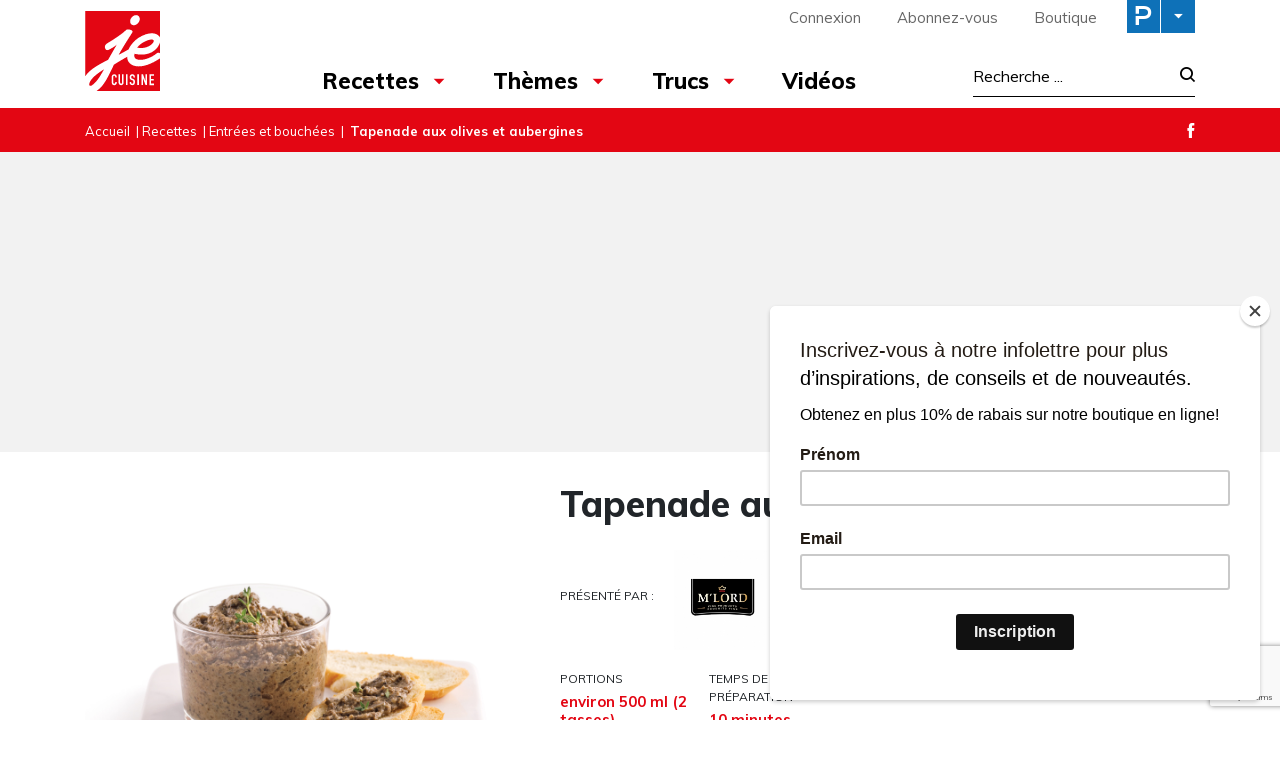

--- FILE ---
content_type: text/html; charset=UTF-8
request_url: https://www.recettesjecuisine.com/fr/recettes/entrees-et-bouchees/tapenade-aux-olives-et-aubergines/
body_size: 25139
content:

<!doctype html>
<html lang="fr-FR">
	<head>
  <meta charset="utf-8">
  <meta http-equiv="x-ua-compatible" content="ie=edge">
  <meta name="viewport" content="width=device-width, initial-scale=1">

  <link rel="apple-touch-icon-precomposed" sizes="57x57" href="/app/themes/jecuisine/dist/images/favicon/apple-touch-icon-57x57.png" />
	<link rel="apple-touch-icon-precomposed" sizes="114x114" href="/app/themes/jecuisine/dist/images/favicon/apple-touch-icon-114x114.png" />
	<link rel="apple-touch-icon-precomposed" sizes="72x72" href="/app/themes/jecuisine/dist/images/favicon/apple-touch-icon-72x72.png" />
	<link rel="apple-touch-icon-precomposed" sizes="144x144" href="/app/themes/jecuisine/dist/images/favicon/apple-touch-icon-144x144.png" />
	<link rel="apple-touch-icon-precomposed" sizes="60x60" href="/app/themes/jecuisine/dist/images/favicon/apple-touch-icon-60x60.png" />
	<link rel="apple-touch-icon-precomposed" sizes="120x120" href="/app/themes/jecuisine/dist/images/favicon/apple-touch-icon-120x120.png" />
	<link rel="apple-touch-icon-precomposed" sizes="76x76" href="/app/themes/jecuisine/dist/images/favicon/apple-touch-icon-76x76.png" />
	<link rel="apple-touch-icon-precomposed" sizes="152x152" href="/app/themes/jecuisine/dist/images/favicon/apple-touch-icon-152x152.png" />
	<link rel="icon" type="image/png" href="/app/themes/jecuisine/dist/images/favicon/favicon-196x196.png" sizes="196x196" />
	<link rel="icon" type="image/png" href="/app/themes/jecuisine/dist/images/favicon/favicon-96x96.png" sizes="96x96" />
	<link rel="icon" type="image/png" href="/app/themes/jecuisine/dist/images/favicon/favicon-32x32.png" sizes="32x32" />
	<link rel="icon" type="image/png" href="/app/themes/jecuisine/dist/images/favicon/favicon-16x16.png" sizes="16x16" />
	<link rel="icon" type="image/png" href="/app/themes/jecuisine/dist/images/favicon/favicon-128.png" sizes="128x128" />
	<meta name="application-name" content="&nbsp;"/>
	<meta name="msapplication-TileColor" content="#FFFFFF" />
	<meta name="msapplication-TileImage" content="/app/themes/jecuisine/dist/images/favicon/mstile-144x144.png" />
	<meta name="msapplication-square70x70logo" content="/app/themes/jecuisine/dist/images/favicon/mstile-70x70.png" />
	<meta name="msapplication-square150x150logo" content="/app/themes/jecuisine/dist/images/favicon/mstile-150x150.png" />
	<meta name="msapplication-wide310x150logo" content="/app/themes/jecuisine/dist/images/favicon/mstile-310x150.png" />
  <meta name="msapplication-square310x310logo" content="/app/themes/jecuisine/dist/images/favicon/mstile-310x310.png" />


	<meta name='robots' content='index, follow, max-image-preview:large, max-snippet:-1, max-video-preview:-1' />
<link rel="alternate" hreflang="fr" href="https://www.recettesjecuisine.com/fr/recettes/entrees-et-bouchees/tapenade-aux-olives-et-aubergines/" />
<link rel="alternate" hreflang="x-default" href="https://www.recettesjecuisine.com/fr/recettes/entrees-et-bouchees/tapenade-aux-olives-et-aubergines/" />

	<!-- This site is optimized with the Yoast SEO Premium plugin v21.8 (Yoast SEO v21.8.1) - https://yoast.com/wordpress/plugins/seo/ -->
	<title>Tapenade aux olives et aubergines - Je Cuisine</title>
	<link rel="canonical" href="https://www.recettesjecuisine.com/fr/recettes/entrees-et-bouchees/tapenade-aux-olives-et-aubergines/" />
	<meta property="og:locale" content="fr_FR" />
	<meta property="og:type" content="article" />
	<meta property="og:title" content="Tapenade aux olives et aubergines" />
	<meta property="og:url" content="https://www.recettesjecuisine.com/fr/recettes/entrees-et-bouchees/tapenade-aux-olives-et-aubergines/" />
	<meta property="og:site_name" content="Je Cuisine" />
	<meta property="article:publisher" content="https://www.facebook.com/magazinejecuisine" />
	<meta property="article:published_time" content="2018-10-15T19:52:25+00:00" />
	<meta property="og:image" content="https://cdn.pratico-pratiques.com/app/uploads/sites/4/2018/10/15154953/tapenade-aux-olives-et-aubergine.jpg" />
	<meta property="og:image:width" content="1000" />
	<meta property="og:image:height" content="1000" />
	<meta property="og:image:type" content="image/jpeg" />
	<meta name="author" content="mduguay" />
	<meta name="twitter:card" content="summary_large_image" />
	<meta name="twitter:label1" content="Written by" />
	<meta name="twitter:data1" content="mduguay" />
	<script type="application/ld+json" class="yoast-schema-graph">{"@context":"https://schema.org","@graph":[{"@type":"WebPage","@id":"https://www.recettesjecuisine.com/fr/recettes/entrees-et-bouchees/tapenade-aux-olives-et-aubergines/","url":"https://www.recettesjecuisine.com/fr/recettes/entrees-et-bouchees/tapenade-aux-olives-et-aubergines/","name":"Tapenade aux olives et aubergines - Je Cuisine","isPartOf":{"@id":"https://www.recettesjecuisine.com/fr/#website"},"primaryImageOfPage":{"@id":"https://www.recettesjecuisine.com/fr/recettes/entrees-et-bouchees/tapenade-aux-olives-et-aubergines/#primaryimage"},"image":{"@id":"https://www.recettesjecuisine.com/fr/recettes/entrees-et-bouchees/tapenade-aux-olives-et-aubergines/#primaryimage"},"thumbnailUrl":"https://cdn.pratico-pratiques.com/app/uploads/sites/4/2018/10/15154953/tapenade-aux-olives-et-aubergine.jpg","datePublished":"2018-10-15T19:52:25+00:00","dateModified":"2018-10-15T19:52:25+00:00","author":{"@id":"https://www.recettesjecuisine.com/fr/#/schema/person/6845c2250857f79a44768743c7b379d5"},"breadcrumb":{"@id":"https://www.recettesjecuisine.com/fr/recettes/entrees-et-bouchees/tapenade-aux-olives-et-aubergines/#breadcrumb"},"inLanguage":"fr-FR","potentialAction":[{"@type":"ReadAction","target":["https://www.recettesjecuisine.com/fr/recettes/entrees-et-bouchees/tapenade-aux-olives-et-aubergines/"]}]},{"@type":"ImageObject","inLanguage":"fr-FR","@id":"https://www.recettesjecuisine.com/fr/recettes/entrees-et-bouchees/tapenade-aux-olives-et-aubergines/#primaryimage","url":"https://cdn.pratico-pratiques.com/app/uploads/sites/4/2018/10/15154953/tapenade-aux-olives-et-aubergine.jpg","contentUrl":"https://cdn.pratico-pratiques.com/app/uploads/sites/4/2018/10/15154953/tapenade-aux-olives-et-aubergine.jpg","width":1000,"height":1000,"caption":"tapenade-aux-olives-et-aubergine"},{"@type":"BreadcrumbList","@id":"https://www.recettesjecuisine.com/fr/recettes/entrees-et-bouchees/tapenade-aux-olives-et-aubergines/#breadcrumb","itemListElement":[{"@type":"ListItem","position":1,"name":"Accueil","item":"https://www.recettesjecuisine.com/fr/"},{"@type":"ListItem","position":2,"name":"Recettes","item":"https://www.recettesjecuisine.com/fr/recettes/"},{"@type":"ListItem","position":3,"name":"Entrées et bouchées","item":"https://www.recettesjecuisine.com/fr/recettes/entrees-et-bouchees/"},{"@type":"ListItem","position":4,"name":"Tapenade aux olives et aubergines"}]},{"@type":"WebSite","@id":"https://www.recettesjecuisine.com/fr/#website","url":"https://www.recettesjecuisine.com/fr/","name":"Je Cuisine","description":"","potentialAction":[{"@type":"SearchAction","target":{"@type":"EntryPoint","urlTemplate":"https://www.recettesjecuisine.com/fr/search/{search_term_string}"},"query-input":"required name=search_term_string"}],"inLanguage":"fr-FR"},{"@type":"Person","@id":"https://www.recettesjecuisine.com/fr/#/schema/person/6845c2250857f79a44768743c7b379d5","name":"mduguay"}]}</script>
	<!-- / Yoast SEO Premium plugin. -->


<link rel='dns-prefetch' href='//admin.pratico-pratiques.com' />
<link rel='dns-prefetch' href='//fonts.googleapis.com' />
<link rel='dns-prefetch' href='//code.jquery.com' />
<link rel="stylesheet" href="https://www.recettesjecuisine.com/wp-includes/css/dist/block-library/style.min.css?ver=6.6.2">
<style id='classic-theme-styles-inline-css' type='text/css'>
/*! This file is auto-generated */
.wp-block-button__link{color:#fff;background-color:#32373c;border-radius:9999px;box-shadow:none;text-decoration:none;padding:calc(.667em + 2px) calc(1.333em + 2px);font-size:1.125em}.wp-block-file__button{background:#32373c;color:#fff;text-decoration:none}
</style>
<style id='global-styles-inline-css' type='text/css'>
:root{--wp--preset--aspect-ratio--square: 1;--wp--preset--aspect-ratio--4-3: 4/3;--wp--preset--aspect-ratio--3-4: 3/4;--wp--preset--aspect-ratio--3-2: 3/2;--wp--preset--aspect-ratio--2-3: 2/3;--wp--preset--aspect-ratio--16-9: 16/9;--wp--preset--aspect-ratio--9-16: 9/16;--wp--preset--color--black: #000000;--wp--preset--color--cyan-bluish-gray: #abb8c3;--wp--preset--color--white: #ffffff;--wp--preset--color--pale-pink: #f78da7;--wp--preset--color--vivid-red: #cf2e2e;--wp--preset--color--luminous-vivid-orange: #ff6900;--wp--preset--color--luminous-vivid-amber: #fcb900;--wp--preset--color--light-green-cyan: #7bdcb5;--wp--preset--color--vivid-green-cyan: #00d084;--wp--preset--color--pale-cyan-blue: #8ed1fc;--wp--preset--color--vivid-cyan-blue: #0693e3;--wp--preset--color--vivid-purple: #9b51e0;--wp--preset--gradient--vivid-cyan-blue-to-vivid-purple: linear-gradient(135deg,rgba(6,147,227,1) 0%,rgb(155,81,224) 100%);--wp--preset--gradient--light-green-cyan-to-vivid-green-cyan: linear-gradient(135deg,rgb(122,220,180) 0%,rgb(0,208,130) 100%);--wp--preset--gradient--luminous-vivid-amber-to-luminous-vivid-orange: linear-gradient(135deg,rgba(252,185,0,1) 0%,rgba(255,105,0,1) 100%);--wp--preset--gradient--luminous-vivid-orange-to-vivid-red: linear-gradient(135deg,rgba(255,105,0,1) 0%,rgb(207,46,46) 100%);--wp--preset--gradient--very-light-gray-to-cyan-bluish-gray: linear-gradient(135deg,rgb(238,238,238) 0%,rgb(169,184,195) 100%);--wp--preset--gradient--cool-to-warm-spectrum: linear-gradient(135deg,rgb(74,234,220) 0%,rgb(151,120,209) 20%,rgb(207,42,186) 40%,rgb(238,44,130) 60%,rgb(251,105,98) 80%,rgb(254,248,76) 100%);--wp--preset--gradient--blush-light-purple: linear-gradient(135deg,rgb(255,206,236) 0%,rgb(152,150,240) 100%);--wp--preset--gradient--blush-bordeaux: linear-gradient(135deg,rgb(254,205,165) 0%,rgb(254,45,45) 50%,rgb(107,0,62) 100%);--wp--preset--gradient--luminous-dusk: linear-gradient(135deg,rgb(255,203,112) 0%,rgb(199,81,192) 50%,rgb(65,88,208) 100%);--wp--preset--gradient--pale-ocean: linear-gradient(135deg,rgb(255,245,203) 0%,rgb(182,227,212) 50%,rgb(51,167,181) 100%);--wp--preset--gradient--electric-grass: linear-gradient(135deg,rgb(202,248,128) 0%,rgb(113,206,126) 100%);--wp--preset--gradient--midnight: linear-gradient(135deg,rgb(2,3,129) 0%,rgb(40,116,252) 100%);--wp--preset--font-size--small: 13px;--wp--preset--font-size--medium: 20px;--wp--preset--font-size--large: 36px;--wp--preset--font-size--x-large: 42px;--wp--preset--spacing--20: 0.44rem;--wp--preset--spacing--30: 0.67rem;--wp--preset--spacing--40: 1rem;--wp--preset--spacing--50: 1.5rem;--wp--preset--spacing--60: 2.25rem;--wp--preset--spacing--70: 3.38rem;--wp--preset--spacing--80: 5.06rem;--wp--preset--shadow--natural: 6px 6px 9px rgba(0, 0, 0, 0.2);--wp--preset--shadow--deep: 12px 12px 50px rgba(0, 0, 0, 0.4);--wp--preset--shadow--sharp: 6px 6px 0px rgba(0, 0, 0, 0.2);--wp--preset--shadow--outlined: 6px 6px 0px -3px rgba(255, 255, 255, 1), 6px 6px rgba(0, 0, 0, 1);--wp--preset--shadow--crisp: 6px 6px 0px rgba(0, 0, 0, 1);}:where(.is-layout-flex){gap: 0.5em;}:where(.is-layout-grid){gap: 0.5em;}body .is-layout-flex{display: flex;}.is-layout-flex{flex-wrap: wrap;align-items: center;}.is-layout-flex > :is(*, div){margin: 0;}body .is-layout-grid{display: grid;}.is-layout-grid > :is(*, div){margin: 0;}:where(.wp-block-columns.is-layout-flex){gap: 2em;}:where(.wp-block-columns.is-layout-grid){gap: 2em;}:where(.wp-block-post-template.is-layout-flex){gap: 1.25em;}:where(.wp-block-post-template.is-layout-grid){gap: 1.25em;}.has-black-color{color: var(--wp--preset--color--black) !important;}.has-cyan-bluish-gray-color{color: var(--wp--preset--color--cyan-bluish-gray) !important;}.has-white-color{color: var(--wp--preset--color--white) !important;}.has-pale-pink-color{color: var(--wp--preset--color--pale-pink) !important;}.has-vivid-red-color{color: var(--wp--preset--color--vivid-red) !important;}.has-luminous-vivid-orange-color{color: var(--wp--preset--color--luminous-vivid-orange) !important;}.has-luminous-vivid-amber-color{color: var(--wp--preset--color--luminous-vivid-amber) !important;}.has-light-green-cyan-color{color: var(--wp--preset--color--light-green-cyan) !important;}.has-vivid-green-cyan-color{color: var(--wp--preset--color--vivid-green-cyan) !important;}.has-pale-cyan-blue-color{color: var(--wp--preset--color--pale-cyan-blue) !important;}.has-vivid-cyan-blue-color{color: var(--wp--preset--color--vivid-cyan-blue) !important;}.has-vivid-purple-color{color: var(--wp--preset--color--vivid-purple) !important;}.has-black-background-color{background-color: var(--wp--preset--color--black) !important;}.has-cyan-bluish-gray-background-color{background-color: var(--wp--preset--color--cyan-bluish-gray) !important;}.has-white-background-color{background-color: var(--wp--preset--color--white) !important;}.has-pale-pink-background-color{background-color: var(--wp--preset--color--pale-pink) !important;}.has-vivid-red-background-color{background-color: var(--wp--preset--color--vivid-red) !important;}.has-luminous-vivid-orange-background-color{background-color: var(--wp--preset--color--luminous-vivid-orange) !important;}.has-luminous-vivid-amber-background-color{background-color: var(--wp--preset--color--luminous-vivid-amber) !important;}.has-light-green-cyan-background-color{background-color: var(--wp--preset--color--light-green-cyan) !important;}.has-vivid-green-cyan-background-color{background-color: var(--wp--preset--color--vivid-green-cyan) !important;}.has-pale-cyan-blue-background-color{background-color: var(--wp--preset--color--pale-cyan-blue) !important;}.has-vivid-cyan-blue-background-color{background-color: var(--wp--preset--color--vivid-cyan-blue) !important;}.has-vivid-purple-background-color{background-color: var(--wp--preset--color--vivid-purple) !important;}.has-black-border-color{border-color: var(--wp--preset--color--black) !important;}.has-cyan-bluish-gray-border-color{border-color: var(--wp--preset--color--cyan-bluish-gray) !important;}.has-white-border-color{border-color: var(--wp--preset--color--white) !important;}.has-pale-pink-border-color{border-color: var(--wp--preset--color--pale-pink) !important;}.has-vivid-red-border-color{border-color: var(--wp--preset--color--vivid-red) !important;}.has-luminous-vivid-orange-border-color{border-color: var(--wp--preset--color--luminous-vivid-orange) !important;}.has-luminous-vivid-amber-border-color{border-color: var(--wp--preset--color--luminous-vivid-amber) !important;}.has-light-green-cyan-border-color{border-color: var(--wp--preset--color--light-green-cyan) !important;}.has-vivid-green-cyan-border-color{border-color: var(--wp--preset--color--vivid-green-cyan) !important;}.has-pale-cyan-blue-border-color{border-color: var(--wp--preset--color--pale-cyan-blue) !important;}.has-vivid-cyan-blue-border-color{border-color: var(--wp--preset--color--vivid-cyan-blue) !important;}.has-vivid-purple-border-color{border-color: var(--wp--preset--color--vivid-purple) !important;}.has-vivid-cyan-blue-to-vivid-purple-gradient-background{background: var(--wp--preset--gradient--vivid-cyan-blue-to-vivid-purple) !important;}.has-light-green-cyan-to-vivid-green-cyan-gradient-background{background: var(--wp--preset--gradient--light-green-cyan-to-vivid-green-cyan) !important;}.has-luminous-vivid-amber-to-luminous-vivid-orange-gradient-background{background: var(--wp--preset--gradient--luminous-vivid-amber-to-luminous-vivid-orange) !important;}.has-luminous-vivid-orange-to-vivid-red-gradient-background{background: var(--wp--preset--gradient--luminous-vivid-orange-to-vivid-red) !important;}.has-very-light-gray-to-cyan-bluish-gray-gradient-background{background: var(--wp--preset--gradient--very-light-gray-to-cyan-bluish-gray) !important;}.has-cool-to-warm-spectrum-gradient-background{background: var(--wp--preset--gradient--cool-to-warm-spectrum) !important;}.has-blush-light-purple-gradient-background{background: var(--wp--preset--gradient--blush-light-purple) !important;}.has-blush-bordeaux-gradient-background{background: var(--wp--preset--gradient--blush-bordeaux) !important;}.has-luminous-dusk-gradient-background{background: var(--wp--preset--gradient--luminous-dusk) !important;}.has-pale-ocean-gradient-background{background: var(--wp--preset--gradient--pale-ocean) !important;}.has-electric-grass-gradient-background{background: var(--wp--preset--gradient--electric-grass) !important;}.has-midnight-gradient-background{background: var(--wp--preset--gradient--midnight) !important;}.has-small-font-size{font-size: var(--wp--preset--font-size--small) !important;}.has-medium-font-size{font-size: var(--wp--preset--font-size--medium) !important;}.has-large-font-size{font-size: var(--wp--preset--font-size--large) !important;}.has-x-large-font-size{font-size: var(--wp--preset--font-size--x-large) !important;}
:where(.wp-block-post-template.is-layout-flex){gap: 1.25em;}:where(.wp-block-post-template.is-layout-grid){gap: 1.25em;}
:where(.wp-block-columns.is-layout-flex){gap: 2em;}:where(.wp-block-columns.is-layout-grid){gap: 2em;}
:root :where(.wp-block-pullquote){font-size: 1.5em;line-height: 1.6;}
</style>
<link rel="stylesheet" href="/app/plugins/sitepress-multilingual-cms/dist/css/blocks/styles.css?ver=4.6.3">
<link rel="stylesheet" href="/app/plugins/contact-form-7/includes/css/styles.css?ver=5.7.7">
<link rel="stylesheet" href="/app/plugins/sitepress-multilingual-cms/templates/language-switchers/legacy-list-horizontal/style.min.css?ver=1">
<link rel="stylesheet" href="/app/themes/praticoBase/seo-custom-styles.css?ver=1730728495">
<link rel="stylesheet" href="/app/plugins/newsletter/style.css?ver=7.8.8">
<link rel="stylesheet" href="/app/plugins/search-by-algolia-instant-relevant-results/includes/../css/algolia-autocomplete.css?ver=2.11.2" media="screen">
<link rel="stylesheet" href="https://www.recettesjecuisine.com/app/themes/jecuisine/dist/styles/main.css?ver=12">
<link rel="stylesheet" href="//fonts.googleapis.com/css?family=Muli:300,400,500,700,800|Chivo">
<script type="text/javascript" src="https://code.jquery.com/jquery-3.7.1.min.js" id="jquery-js"></script>
<script type="text/javascript" id="main-account-js-extra">
/* <![CDATA[ */
var pratico_ajax = {"ajax_url":"https:\/\/www.recettesjecuisine.com\/wp-admin\/admin-ajax.php"};
/* ]]> */
</script>
<script>(window.jQuery && jQuery.noConflict()) || document.write('<script src="https://www.recettesjecuisine.com/wp-includes/js/jquery/jquery.js"><\/script>')</script>
<script type="text/javascript" src="/app/plugins/pratico-customer-account/includes/js/main.min.js?ver=6.6.2" id="main-account-js"></script>
<script type="text/javascript" src="https://www.recettesjecuisine.com/wp-includes/js/underscore.min.js?ver=1.13.4" id="underscore-js"></script>
<script type="text/javascript" id="wp-util-js-extra">
/* <![CDATA[ */
var _wpUtilSettings = {"ajax":{"url":"\/wp-admin\/admin-ajax.php"}};
/* ]]> */
</script>
<script type="text/javascript" src="https://www.recettesjecuisine.com/wp-includes/js/wp-util.min.js?ver=6.6.2" id="wp-util-js"></script>
<script type="text/javascript" id="algolia-search-js-before">
/* <![CDATA[ */
var current_locale = "fr_FR";
var current_blog_id = "4";
/* ]]> */
</script>
<script type="text/javascript" src="/app/plugins/search-by-algolia-instant-relevant-results/includes/../js/algoliasearch/algoliasearch.jquery.min.js?ver=2.11.2" id="algolia-search-js"></script>
<script type="text/javascript" src="/app/plugins/search-by-algolia-instant-relevant-results/includes/../js/autocomplete.js/autocomplete.min.js?ver=2.11.2" id="algolia-autocomplete-js"></script>
<script type="text/javascript" src="/app/plugins/search-by-algolia-instant-relevant-results/includes/../js/autocomplete-noconflict.js?ver=2.11.2" id="algolia-autocomplete-noconflict-js"></script>
      <!-- OBOXADS Begin -->      <link rel="dns-prefetch" href="https://static.tagman.ca/" />
      <link rel="dns-prefetch" href="https://securepubads.g.doubleclick.net/" />
      <link rel="preconnect" href="https://static.tagman.ca/" />
      <link rel="preconnect" href="https://securepubads.g.doubleclick.net/" />    
      <script>
      (function (w,d,s,n,g,u) {
          var cs = d.getElementsByTagName(s)[0],
              ns = d.createElement(s),
              cb = 1768514676
          w[n] = w[n] || [];
          w[n].ts = Date.now();
          w[g] = w[g] || {};
          w[g].cmd = w[g].cmd || [];

          ns.async = true;
          ns.src = '//static.tagman.ca/v4/sites/'+ u +'.js?cb='+ cb;
          cs.parentNode.insertBefore(ns, cs);
      })(window, document, 'script', 'OBOXADSQ', 'googletag', 'recettesjecuisine_site');
      </script>
      <script async src="https://securepubads.g.doubleclick.net/tag/js/gpt.js"></script>    <script>
        OBOXADSQ.push({
            "postId": "4759",
            "contentType": "articles",
            "startTime": new Date().getTime(),
            "contentCategories": [],
            "cmd": "config"
        });
    </script>
    <!-- OBOXADS End --><meta name="generator" content="WPML ver:4.6.3 stt:4;" />
<script type="text/javascript">var algolia = {"debug":false,"application_id":"HM545CUVQR","search_api_key":"278434c68c940ee717b2af9f29a521c3","powered_by_enabled":false,"query":"","autocomplete":{"sources":[{"index_id":"searchable_posts","index_name":"jecuisine_searchable_posts","label":"Tous les articles","admin_name":"All posts","position":10,"max_suggestions":5,"tmpl_suggestion":"autocomplete-post-suggestion","enabled":true}],"input_selector":"input[name='s']:not('.no-autocomplete')"},"indices":{"searchable_posts":{"name":"jecuisine_searchable_posts","id":"searchable_posts","enabled":true,"replicas":[]}}};</script><script type="text/html" id="tmpl-autocomplete-header">
  <div class="autocomplete-header">
	<div class="autocomplete-header-title">
		<# if ( data.label == "POSTS" ) { #>
			ARTICLES
		<# } else { #>
			{{{ data.label }}}
		<# } #>
	</div>
	<div class="clear"></div>
  </div>
</script>

<script type="text/html" id="tmpl-autocomplete-post-suggestion">
  <a class="suggestion-link" href="{{ data.permalink }}" title="{{ data.post_title }}">
	<# if ( data.images.thumbnail ) { #>
	  <img class="suggestion-post-thumbnail" src="{{ data.images.thumbnail.url }}" alt="{{ data.post_title }}">
	  <# } #>
		<div class="suggestion-post-attributes">
		  <span class="suggestion-post-title">{{{ data._highlightResult.post_title.value }}}</span>
		  <# if ( data._snippetResult['content'] ) { #>
			<span class="suggestion-post-content">{{{ data._snippetResult['content'].value }}}</span>
			<# } #>
		</div>
  </a>
</script>

<script type="text/html" id="tmpl-autocomplete-term-suggestion">
  <a class="suggestion-link" href="{{ data.permalink }}" title="{{ data.name }}">
	<svg viewBox="0 0 21 21" width="21" height="21">
	  <svg width="21" height="21" viewBox="0 0 21 21">
		<path
			d="M4.662 8.72l-1.23 1.23c-.682.682-.68 1.792.004 2.477l5.135 5.135c.7.693 1.8.688 2.48.005l1.23-1.23 5.35-5.346c.31-.31.54-.92.51-1.36l-.32-4.29c-.09-1.09-1.05-2.06-2.15-2.14l-4.3-.33c-.43-.03-1.05.2-1.36.51l-.79.8-2.27 2.28-2.28 2.27zm9.826-.98c.69 0 1.25-.56 1.25-1.25s-.56-1.25-1.25-1.25-1.25.56-1.25 1.25.56 1.25 1.25 1.25z"
			fill-rule="evenodd"></path>
	  </svg>
	</svg>
	<span class="suggestion-post-title">{{{ data._highlightResult.name.value }}}</span>
  </a>
</script>

<script type="text/html" id="tmpl-autocomplete-user-suggestion">
  <a class="suggestion-link user-suggestion-link" href="{{ data.posts_url }}" title="{{ data.display_name }}">
	<# if ( data.avatar_url ) { #>
	  <img class="suggestion-user-thumbnail" src="{{ data.avatar_url }}" alt="{{ data.display_name }}">
	  <# } #>

		<span class="suggestion-post-title">{{{ data._highlightResult.display_name.value }}}</span>
  </a>
</script>

<script type="text/html" id="tmpl-autocomplete-footer">
  <div class="autocomplete-footer">
	<div class="autocomplete-footer-branding">
	  <a href="#" class="algolia-powered-by-link" title="Algolia">
		<svg width="130" viewBox="0 0 130 18" xmlns="http://www.w3.org/2000/svg">
		  <title>Search by Algolia</title>
		  <defs>
			<linearGradient x1="-36.868%" y1="134.936%" x2="129.432%" y2="-27.7%" id="a">
			  <stop stop-color="#00AEFF" offset="0%"/>
			  <stop stop-color="#3369E7" offset="100%"/>
			</linearGradient>
		  </defs>
		  <g fill="none" fill-rule="evenodd">
			<path
				d="M59.399.022h13.299a2.372 2.372 0 0 1 2.377 2.364V15.62a2.372 2.372 0 0 1-2.377 2.364H59.399a2.372 2.372 0 0 1-2.377-2.364V2.381A2.368 2.368 0 0 1 59.399.022z"
				fill="url(#a)"/>
			<path
				d="M66.257 4.56c-2.815 0-5.1 2.272-5.1 5.078 0 2.806 2.284 5.072 5.1 5.072 2.815 0 5.1-2.272 5.1-5.078 0-2.806-2.279-5.072-5.1-5.072zm0 8.652c-1.983 0-3.593-1.602-3.593-3.574 0-1.972 1.61-3.574 3.593-3.574 1.983 0 3.593 1.602 3.593 3.574a3.582 3.582 0 0 1-3.593 3.574zm0-6.418v2.664c0 .076.082.131.153.093l2.377-1.226c.055-.027.071-.093.044-.147a2.96 2.96 0 0 0-2.465-1.487c-.055 0-.11.044-.11.104l.001-.001zm-3.33-1.956l-.312-.311a.783.783 0 0 0-1.106 0l-.372.37a.773.773 0 0 0 0 1.101l.307.305c.049.049.121.038.164-.011.181-.245.378-.479.597-.697.225-.223.455-.42.707-.599.055-.033.06-.109.016-.158h-.001zm5.001-.806v-.616a.781.781 0 0 0-.783-.779h-1.824a.78.78 0 0 0-.783.779v.632c0 .071.066.12.137.104a5.736 5.736 0 0 1 1.588-.223c.52 0 1.035.071 1.534.207a.106.106 0 0 0 .131-.104z"
				fill="#FFF"/>
			<path
				d="M102.162 13.762c0 1.455-.372 2.517-1.123 3.193-.75.676-1.895 1.013-3.44 1.013-.564 0-1.736-.109-2.673-.316l.345-1.689c.783.163 1.819.207 2.361.207.86 0 1.473-.174 1.84-.523.367-.349.548-.866.548-1.553v-.349a6.374 6.374 0 0 1-.838.316 4.151 4.151 0 0 1-1.194.158 4.515 4.515 0 0 1-1.616-.278 3.385 3.385 0 0 1-1.254-.817 3.744 3.744 0 0 1-.811-1.351c-.192-.539-.29-1.504-.29-2.212 0-.665.104-1.498.307-2.054a3.925 3.925 0 0 1 .904-1.433 4.124 4.124 0 0 1 1.441-.926 5.31 5.31 0 0 1 1.945-.365c.696 0 1.337.087 1.961.191a15.86 15.86 0 0 1 1.588.332v8.456h-.001zm-5.954-4.206c0 .893.197 1.885.592 2.299.394.414.904.621 1.528.621.34 0 .663-.049.964-.142a2.75 2.75 0 0 0 .734-.332v-5.29a8.531 8.531 0 0 0-1.413-.18c-.778-.022-1.369.294-1.786.801-.411.507-.619 1.395-.619 2.223zm16.12 0c0 .719-.104 1.264-.318 1.858a4.389 4.389 0 0 1-.904 1.52c-.389.42-.854.746-1.402.975-.548.229-1.391.36-1.813.36-.422-.005-1.26-.125-1.802-.36a4.088 4.088 0 0 1-1.397-.975 4.486 4.486 0 0 1-.909-1.52 5.037 5.037 0 0 1-.329-1.858c0-.719.099-1.411.318-1.999.219-.588.526-1.09.92-1.509.394-.42.865-.741 1.402-.97a4.547 4.547 0 0 1 1.786-.338 4.69 4.69 0 0 1 1.791.338c.548.229 1.019.55 1.402.97.389.42.69.921.909 1.509.23.588.345 1.28.345 1.999h.001zm-2.191.005c0-.921-.203-1.689-.597-2.223-.394-.539-.948-.806-1.654-.806-.707 0-1.26.267-1.654.806-.394.539-.586 1.302-.586 2.223 0 .932.197 1.558.592 2.098.394.545.948.812 1.654.812.707 0 1.26-.272 1.654-.812.394-.545.592-1.166.592-2.098h-.001zm6.962 4.707c-3.511.016-3.511-2.822-3.511-3.274L113.583.926l2.142-.338v10.003c0 .256 0 1.88 1.375 1.885v1.792h-.001zm3.774 0h-2.153V5.072l2.153-.338v9.534zm-1.079-10.542c.718 0 1.304-.578 1.304-1.291 0-.714-.581-1.291-1.304-1.291-.723 0-1.304.578-1.304 1.291 0 .714.586 1.291 1.304 1.291zm6.431 1.013c.707 0 1.304.087 1.786.262.482.174.871.42 1.156.73.285.311.488.735.608 1.182.126.447.186.937.186 1.476v5.481a25.24 25.24 0 0 1-1.495.251c-.668.098-1.419.147-2.251.147a6.829 6.829 0 0 1-1.517-.158 3.213 3.213 0 0 1-1.178-.507 2.455 2.455 0 0 1-.761-.904c-.181-.37-.274-.893-.274-1.438 0-.523.104-.855.307-1.215.208-.36.487-.654.838-.883a3.609 3.609 0 0 1 1.227-.49 7.073 7.073 0 0 1 2.202-.103c.263.027.537.076.833.147v-.349c0-.245-.027-.479-.088-.697a1.486 1.486 0 0 0-.307-.583c-.148-.169-.34-.3-.581-.392a2.536 2.536 0 0 0-.915-.163c-.493 0-.942.06-1.353.131-.411.071-.75.153-1.008.245l-.257-1.749c.268-.093.668-.185 1.183-.278a9.335 9.335 0 0 1 1.66-.142l-.001-.001zm.181 7.731c.657 0 1.145-.038 1.484-.104v-2.168a5.097 5.097 0 0 0-1.978-.104c-.241.033-.46.098-.652.191a1.167 1.167 0 0 0-.466.392c-.121.169-.175.267-.175.523 0 .501.175.79.493.981.323.196.75.289 1.293.289h.001zM84.109 4.794c.707 0 1.304.087 1.786.262.482.174.871.42 1.156.73.29.316.487.735.608 1.182.126.447.186.937.186 1.476v5.481a25.24 25.24 0 0 1-1.495.251c-.668.098-1.419.147-2.251.147a6.829 6.829 0 0 1-1.517-.158 3.213 3.213 0 0 1-1.178-.507 2.455 2.455 0 0 1-.761-.904c-.181-.37-.274-.893-.274-1.438 0-.523.104-.855.307-1.215.208-.36.487-.654.838-.883a3.609 3.609 0 0 1 1.227-.49 7.073 7.073 0 0 1 2.202-.103c.257.027.537.076.833.147v-.349c0-.245-.027-.479-.088-.697a1.486 1.486 0 0 0-.307-.583c-.148-.169-.34-.3-.581-.392a2.536 2.536 0 0 0-.915-.163c-.493 0-.942.06-1.353.131-.411.071-.75.153-1.008.245l-.257-1.749c.268-.093.668-.185 1.183-.278a8.89 8.89 0 0 1 1.66-.142l-.001-.001zm.186 7.736c.657 0 1.145-.038 1.484-.104v-2.168a5.097 5.097 0 0 0-1.978-.104c-.241.033-.46.098-.652.191a1.167 1.167 0 0 0-.466.392c-.121.169-.175.267-.175.523 0 .501.175.79.493.981.318.191.75.289 1.293.289h.001zm8.682 1.738c-3.511.016-3.511-2.822-3.511-3.274L89.461.926l2.142-.338v10.003c0 .256 0 1.88 1.375 1.885v1.792h-.001z"
				fill="#182359"/>
			<path
				d="M5.027 11.025c0 .698-.252 1.246-.757 1.644-.505.397-1.201.596-2.089.596-.888 0-1.615-.138-2.181-.414v-1.214c.358.168.739.301 1.141.397.403.097.778.145 1.125.145.508 0 .884-.097 1.125-.29a.945.945 0 0 0 .363-.779.978.978 0 0 0-.333-.747c-.222-.204-.68-.446-1.375-.725-.716-.29-1.221-.621-1.515-.994-.294-.372-.44-.82-.44-1.343 0-.655.233-1.171.698-1.547.466-.376 1.09-.564 1.875-.564.752 0 1.5.165 2.245.494l-.408 1.047c-.698-.294-1.321-.44-1.869-.44-.415 0-.73.09-.945.271a.89.89 0 0 0-.322.717c0 .204.043.379.129.524.086.145.227.282.424.411.197.129.551.299 1.063.51.577.24.999.464 1.268.671.269.208.466.442.591.704.125.261.188.569.188.924l-.001.002zm3.98 2.24c-.924 0-1.646-.269-2.167-.808-.521-.539-.782-1.281-.782-2.226 0-.97.242-1.733.725-2.288.483-.555 1.148-.833 1.993-.833.784 0 1.404.238 1.858.714.455.476.682 1.132.682 1.966v.682H7.357c.018.577.174 1.02.467 1.329.294.31.707.465 1.241.465.351 0 .678-.033.98-.099a5.1 5.1 0 0 0 .975-.33v1.026a3.865 3.865 0 0 1-.935.312 5.723 5.723 0 0 1-1.08.091l.002-.001zm-.231-5.199c-.401 0-.722.127-.964.381s-.386.625-.432 1.112h2.696c-.007-.491-.125-.862-.354-1.115-.229-.252-.544-.379-.945-.379l-.001.001zm7.692 5.092l-.252-.827h-.043c-.286.362-.575.608-.865.739-.29.131-.662.196-1.117.196-.584 0-1.039-.158-1.367-.473-.328-.315-.491-.761-.491-1.337 0-.612.227-1.074.682-1.386.455-.312 1.148-.482 2.079-.51l1.026-.032v-.317c0-.38-.089-.663-.266-.851-.177-.188-.452-.282-.824-.282-.304 0-.596.045-.876.134a6.68 6.68 0 0 0-.806.317l-.408-.902a4.414 4.414 0 0 1 1.058-.384 4.856 4.856 0 0 1 1.085-.132c.756 0 1.326.165 1.711.494.385.329.577.847.577 1.552v4.002h-.902l-.001-.001zm-1.88-.859c.458 0 .826-.128 1.104-.384.278-.256.416-.615.416-1.077v-.516l-.763.032c-.594.021-1.027.121-1.297.298s-.406.448-.406.814c0 .265.079.47.236.615.158.145.394.218.709.218h.001zm7.557-5.189c.254 0 .464.018.628.054l-.124 1.176a2.383 2.383 0 0 0-.559-.064c-.505 0-.914.165-1.227.494-.313.329-.47.757-.47 1.284v3.105h-1.262V7.218h.988l.167 1.047h.064c.197-.354.454-.636.771-.843a1.83 1.83 0 0 1 1.023-.312h.001zm4.125 6.155c-.899 0-1.582-.262-2.049-.787-.467-.525-.701-1.277-.701-2.259 0-.999.244-1.767.733-2.304.489-.537 1.195-.806 2.119-.806.627 0 1.191.116 1.692.349l-.381 1.015c-.534-.208-.974-.312-1.321-.312-1.028 0-1.542.682-1.542 2.046 0 .666.128 1.166.384 1.501.256.335.631.502 1.125.502a3.23 3.23 0 0 0 1.595-.419v1.101a2.53 2.53 0 0 1-.722.285 4.356 4.356 0 0 1-.932.086v.002zm8.277-.107h-1.268V9.506c0-.458-.092-.8-.277-1.026-.184-.226-.477-.338-.878-.338-.53 0-.919.158-1.168.475-.249.317-.373.848-.373 1.593v2.949h-1.262V4.801h1.262v2.122c0 .34-.021.704-.064 1.09h.081a1.76 1.76 0 0 1 .717-.666c.306-.158.663-.236 1.072-.236 1.439 0 2.159.725 2.159 2.175v3.873l-.001-.001zm7.649-6.048c.741 0 1.319.269 1.732.806.414.537.62 1.291.62 2.261 0 .974-.209 1.732-.628 2.275-.419.542-1.001.814-1.746.814-.752 0-1.336-.27-1.751-.811h-.086l-.231.704h-.945V4.801h1.262v1.987l-.021.655-.032.553h.054c.401-.591.992-.886 1.772-.886zm-.328 1.031c-.508 0-.875.149-1.098.448-.224.299-.339.799-.346 1.501v.086c0 .723.115 1.247.344 1.571.229.324.603.486 1.123.486.448 0 .787-.177 1.018-.532.231-.354.346-.867.346-1.536 0-1.35-.462-2.025-1.386-2.025l-.001.001zm3.244-.924h1.375l1.209 3.368c.183.48.304.931.365 1.354h.043c.032-.197.091-.436.177-.717.086-.281.541-1.616 1.364-4.004h1.364l-2.541 6.73c-.462 1.235-1.232 1.853-2.31 1.853-.279 0-.551-.03-.816-.091v-.999c.19.043.406.064.65.064.609 0 1.037-.353 1.284-1.058l.22-.559-2.385-5.941h.001z"
				fill="#1D3657"/>
		  </g>
		</svg>
	  </a>
	</div>
  </div>
</script>

<script type="text/html" id="tmpl-autocomplete-empty">
  <div class="autocomplete-empty">
	  No results matched your query 	<span class="empty-query">"{{ data.query }}"</span>
  </div>
</script>

<script type="text/javascript">
  jQuery(function () {
	/* init Algolia client */
	var client = algoliasearch(algolia.application_id, algolia.search_api_key);

	/* setup default sources */
	var sources = [];
	jQuery.each(algolia.autocomplete.sources, function (i, config) {
	  var suggestion_template = wp.template(config['tmpl_suggestion']);
	  sources.push({
		source: algoliaAutocomplete.sources.hits(client.initIndex(config['index_name']), {
		  hitsPerPage: config['max_suggestions'],
		  attributesToSnippet: [
			'content:10'
		  ],
		  highlightPreTag: '__ais-highlight__',
		  highlightPostTag: '__/ais-highlight__',
		  filters: 'wpml.locale:"'+ current_locale  +'" AND blog:' + current_blog_id,
		}),
		templates: {
		  header: function () {
			return wp.template('autocomplete-header')({
			  label: _.escape(config['label'])
			});
		  },
		  suggestion: function (hit) {
      if(hit.escaped === true) {
        return suggestion_template(hit);
      }
      hit.escaped = true;

			for (var key in hit._highlightResult) {
			  /* We do not deal with arrays. */
			  if (typeof hit._highlightResult[key].value !== 'string') {
				continue;
			  }
			  hit._highlightResult[key].value = _.escape(hit._highlightResult[key].value);
			  hit._highlightResult[key].value = hit._highlightResult[key].value.replace(/__ais-highlight__/g, '<em>').replace(/__\/ais-highlight__/g, '</em>');
			}

			for (var key in hit._snippetResult) {
			  /* We do not deal with arrays. */
			  if (typeof hit._snippetResult[key].value !== 'string') {
				continue;
			  }

			  hit._snippetResult[key].value = _.escape(hit._snippetResult[key].value);
			  hit._snippetResult[key].value = hit._snippetResult[key].value.replace(/__ais-highlight__/g, '<em>').replace(/__\/ais-highlight__/g, '</em>');
			}

			return suggestion_template(hit);
		  }
		}
	  });

	});

	/* Setup dropdown menus */
	jQuery(algolia.autocomplete.input_selector).each(function (i) {
	  var $searchInput = jQuery(this);

	  var config = {
		debug: algolia.debug,
		hint: false,
		openOnFocus: true,
		appendTo: 'body',
		templates: {
		  empty: wp.template('autocomplete-empty')
		}
	  };

	  if (algolia.powered_by_enabled) {
		config.templates.footer = wp.template('autocomplete-footer');
	  }

	  /* Instantiate autocomplete.js */
	  var autocomplete = algoliaAutocomplete($searchInput[0], config, sources)
	  .on('autocomplete:selected', function (e, suggestion) {
		/* Redirect the user when we detect a suggestion selection. */
		window.location.href = suggestion.permalink;
	  });

	  /* Force the dropdown to be re-drawn on scroll to handle fixed containers. */
	  jQuery(window).scroll(function() {
		if(autocomplete.autocomplete.getWrapper().style.display === "block") {
		  autocomplete.autocomplete.close();
		  autocomplete.autocomplete.open();
		}
	  });
	});

	jQuery(document).on("click", ".algolia-powered-by-link", function (e) {
	  e.preventDefault();
	  window.location = "https://www.algolia.com/?utm_source=WordPress&utm_medium=extension&utm_content=" + window.location.hostname + "&utm_campaign=poweredby";
	});
  });
</script>

	<link rel="stylesheet" href="/app/themes/praticoBase/print.css">

	<!-- Google Tag Manager -->
<script>(function(w,d,s,l,i){w[l]=w[l]||[];w[l].push({'gtm.start':
new Date().getTime(),event:'gtm.js'});var f=d.getElementsByTagName(s)[0],
j=d.createElement(s),dl=l!='dataLayer'?'&l='+l:'';j.async=true;j.src=
'https://www.googletagmanager.com/gtm.js?id='+i+dl;f.parentNode.insertBefore(j,f);
})(window,document,'script','dataLayer','GTM-MLV29S4');</script>
<!-- End Google Tag Manager -->

<!-- Facebook Pixel Code -->
<script>
  !function(f,b,e,v,n,t,s)
  {if(f.fbq)return;n=f.fbq=function(){n.callMethod?
  n.callMethod.apply(n,arguments):n.queue.push(arguments)};
  if(!f._fbq)f._fbq=n;n.push=n;n.loaded=!0;n.version='2.0';
  n.queue=[];t=b.createElement(e);t.async=!0;
  t.src=v;s=b.getElementsByTagName(e)[0];
  s.parentNode.insertBefore(t,s)}(window, document,'script',
  'https://connect.facebook.net/en_US/fbevents.js');
  fbq('init', '337028503615513');
  fbq('track', 'PageView');
</script>
<noscript>
  <img height="1" width="1" style="display:none" 
       src="https://www.facebook.com/tr?id=337028503615513&ev=PageView&noscript=1"/>
</noscript>
<!-- End Facebook Pixel Code -->

<!-- Pinterest Code -->
	<meta name="p:domain_verify" content="46fdff5ef8aaaf892728ee13b2f3f34f"/>
<!-- END Pinterest Code -->

		<meta name="facebook-domain-verification" content="75snhacieieueyjtxfvo365o7osklx" />

<style>
.obox-video-zone{
    margin-bottom: 40px;
    margin-top: 20px;
}
.obox-video-zone h2{
	font-size: 24px;
	margin-bottom: 24px;
	text-align: left;
}
</style>
</head>
	<body class="post-template-default single single-post postid-4759 single-format-standard tapenade-aux-olives-et-aubergines pratico-recipe fr">
	<!-- Google Tag Manager (noscript) -->
	<noscript><iframe src="https://www.googletagmanager.com/ns.html?id=GTM-MLV29S4"
	height="0" width="0" style="display:none;visibility:hidden"></iframe></noscript>
	<!-- End Google Tag Manager (noscript) -->
		<!--[if IE]>
		<div class="alert alert-warning">
			Vous utilisez un navigateur <strong>obsolète</strong>. Veuillez <a href=http://browsehappy.com/>mettre à jour votre navigateur</a> pour une meilleure expérience d’utilisation.		</div>
		<![endif]-->
		<div class="site__wrapper">
			<header class="header d-print-none">
    <div class="container">
        <div class="row">
            <div class="col-8 col-lg-2 d-flex align-items-center pr-0">
                <a class="logo" href="https://www.recettesjecuisine.com/fr/" title="Je Cuisine">
                    <img src="/app/themes/jecuisine/dist/images/logo.svg" alt="" width="120" height="120" class="img-fluid">
                </a>
            </div>
            <div class="col-12 col-md-10 d-none d-lg-block my-md-auto">
                <div class="row">
                    <div class="col-12">
                        <div class="header-top__wrapper">
                            <div class="header-top__language-switch">
                                                            </div>
                            <ul id="menu-header-top-fr" class="nav header-top__menu"><li class="menu-item menu-connexion"><a href="https://www.recettesjecuisine.com/fr/mon-compte/">Connexion</a></li>
<li class="menu-item menu-abonnez-vous"><a href="https://boutique.pratico-pratiques.com/produits/je-cuisine/">Abonnez-vous</a></li>
<li class="menu-item menu-boutique"><a target="_blank" rel="noopener" href="https://boutique.pratico-pratiques.com/">Boutique</a></li>
</ul>                                                    </div>
                    </div>
                </div>
                <div class="row">
                    <div class="col-12">
                        <div class="header-main__wrapper">
                            <ul id="menu-menu-principal" class="nav header-main__menu"><li class="dropdown-2-col current-post-ancestor active menu-item menu-item-has-children menu-recettes"><a href="https://www.recettesjecuisine.com/fr/recettes/">Recettes</a>
<ul class="sub-menu">
	<li class="d-none d-lg-block d-xl-none current-post-ancestor menu-item menu-toutes-les-recettes"><a href="https://www.recettesjecuisine.com/fr/recettes/">Toutes les recettes</a></li>
	<li class="menu-item menu-item-has-children menu-plats-principaux"><a href="https://www.recettesjecuisine.com/fr/recettes/plats-principaux/">Plats principaux</a>
	<ul class="sub-menu">
		<li class="menu-item menu-boeuf-et-veau"><a href="https://www.recettesjecuisine.com/fr/recettes/plats-principaux/boeuf/">Boeuf et veau</a></li>
		<li class="menu-item menu-pates-et-pizza"><a href="https://www.recettesjecuisine.com/fr/recettes/plats-principaux/pates/">Pâtes et pizza</a></li>
		<li class="menu-item menu-poisson-fruits-de-mer"><a href="https://www.recettesjecuisine.com/fr/recettes/plats-principaux/poisson-fruits-de-mer/">Poisson/fruits de mer</a></li>
		<li class="menu-item menu-poulet-et-dinde"><a href="https://www.recettesjecuisine.com/fr/recettes/plats-principaux/poulet/">Poulet et dinde</a></li>
		<li class="menu-item menu-porc"><a href="https://www.recettesjecuisine.com/fr/recettes/plats-principaux/porc/">Porc</a></li>
		<li class="menu-item menu-vege"><a href="https://www.recettesjecuisine.com/fr/recettes/plats-principaux/vege/">Végé</a></li>
		<li class="menu-item menu-vegane"><a href="https://www.recettesjecuisine.com/fr/themes/veganes/">Végane</a></li>
	</ul>
</li>
	<li class="menu-item menu-boissons-et-cocktails"><a href="https://www.recettesjecuisine.com/fr/recettes/boissons-et-cocktails/">Boissons et cocktails</a></li>
	<li class="current-post-ancestor active current-post-parent menu-item menu-entrees-et-bouchees"><a href="https://www.recettesjecuisine.com/fr/recettes/entrees-et-bouchees/">Entrées et bouchées</a></li>
	<li class="menu-item menu-accompagnements"><a href="https://www.recettesjecuisine.com/fr/recettes/accompagnements/">Accompagnements</a></li>
	<li class="menu-item menu-collations"><a href="https://www.recettesjecuisine.com/fr/recettes/collations/">Collations</a></li>
	<li class="menu-item menu-desserts"><a href="https://www.recettesjecuisine.com/fr/recettes/desserts/">Desserts</a></li>
	<li class="menu-item menu-soupes"><a href="https://www.recettesjecuisine.com/fr/recettes/soupes/">Soupes</a></li>
	<li class="menu-item menu-salades-et-vinaigrettes"><a href="https://www.recettesjecuisine.com/fr/recettes/salades-et-vinaigrettes/">Salades et vinaigrettes</a></li>
	<li class="menu-item menu-sauces-et-trempettes"><a href="https://www.recettesjecuisine.com/fr/recettes/sauces-et-trempettes/">Sauces et trempettes</a></li>
	<li class="menu-item menu-dejeuners-et-brunchs"><a href="https://www.recettesjecuisine.com/fr/recettes/dejeuners-et-brunchs/">Déjeuners et brunchs</a></li>
</ul>
</li>
<li class="dropdown-2-col menu-item menu-item-has-children menu-themes"><a href="https://www.recettesjecuisine.com/fr/themes/">Thèmes</a>
<ul class="sub-menu">
	<li class="d-none d-lg-block d-xl-none menu-item menu-tous-les-themes"><a href="https://www.recettesjecuisine.com/fr/themes/">Tous les thèmes</a></li>
	<li class="menu-item menu-a-congeler"><a href="https://www.recettesjecuisine.com/fr/themes/a-congeler/">À congeler</a></li>
	<li class="menu-item menu-bbq"><a href="https://www.recettesjecuisine.com/fr/themes/bbq/">BBQ</a></li>
	<li class="menu-item menu-asiatique"><a href="https://www.recettesjecuisine.com/fr/themes/asiatique/">Asiatique</a></li>
	<li class="menu-item menu-classiques"><a href="https://www.recettesjecuisine.com/fr/themes/classiques/">Classiques</a></li>
	<li class="menu-item menu-cuisine-traditionnelle"><a href="https://www.recettesjecuisine.com/fr/themes/cuisine-traditionnelle/">Cuisine traditionnelle</a></li>
	<li class="menu-item menu-fondues-et-raclettes"><a href="https://www.recettesjecuisine.com/fr/themes/fondues-et-raclettes/">Fondues et raclettes</a></li>
	<li class="menu-item menu-mijotes-et-braises"><a href="https://www.recettesjecuisine.com/fr/themes/mijotes-et-braises/">Mijotés et braisés</a></li>
	<li class="menu-item menu-mijoteuse"><a href="https://www.recettesjecuisine.com/fr/themes/mijoteuse/">Mijoteuse</a></li>
	<li class="menu-item menu-noel"><a href="https://www.recettesjecuisine.com/fr/themes/noel/">Noël</a></li>
	<li class="menu-item menu-nos-15-ans"><a href="https://www.recettesjecuisine.com/fr/themes/15-ans/">Nos 15 ans!</a></li>
	<li class="menu-item menu-pates-et-sauces"><a href="https://www.recettesjecuisine.com/fr/themes/pates-et-sauces/">Pâtes et sauces</a></li>
	<li class="menu-item menu-plats-tout-en-un"><a href="https://www.recettesjecuisine.com/fr/themes/plats-tout-en-un/">Plats tout-en-un</a></li>
	<li class="menu-item menu-recevoir"><a href="https://www.recettesjecuisine.com/fr/themes/recevoir/">Recevoir</a></li>
	<li class="menu-item menu-vegane"><a href="https://www.recettesjecuisine.com/fr/recettes/plats-principaux/vegane/">Végane</a></li>
	<li class="menu-item menu-tel-que-vu-dans-le-magazine"><a href="https://www.recettesjecuisine.com/fr/themes/tel-que-vu-dans-le-magazine/">Tel que vu dans le magazine</a></li>
</ul>
</li>
<li class="dropdown-1-col menu-item menu-item-has-children menu-trucs"><a href="https://www.recettesjecuisine.com/fr/trucs/">Trucs</a>
<ul class="sub-menu">
	<li class="d-none d-lg-block d-xl-none menu-item menu-tous-les-trucs"><a href="https://www.recettesjecuisine.com/fr/trucs/">Tous les trucs</a></li>
	<li class="menu-item menu-astuces"><a href="https://www.recettesjecuisine.com/fr/trucs/astuces/">Astuces</a></li>
	<li class="menu-item menu-conservation-et-congelation"><a href="https://www.recettesjecuisine.com/fr/trucs/conservation-et-congelation/">Conservation et congélation</a></li>
	<li class="menu-item menu-cuisson"><a href="https://www.recettesjecuisine.com/fr/trucs/cuisson/">Cuisson</a></li>
	<li class="menu-item menu-en-etapes"><a href="https://www.recettesjecuisine.com/fr/trucs/en-etapes/">En étapes</a></li>
	<li class="menu-item menu-nutrition"><a href="https://www.recettesjecuisine.com/fr/trucs/nutrition/">Nutrition</a></li>
</ul>
</li>
<li class="menu-item menu-videos"><a href="https://www.recettesjecuisine.com/fr/videos/">Vidéos</a></li>
</ul>                             <form role="search" method="get" class="search-form" action="https://www.recettesjecuisine.com/fr/">
    <label>
        <span class="screen-reader-text">Recherche :</span>
        <input type="search" class="search-field" placeholder="Recherche ..." value="" name="s">
    </label>
    <button type="submit" class="search-submit" value="Submit">
        <i class="pratico-icon-search"></i>
    </button>
    <input type="hidden" name="lang" value=""></form>
</form>
                        </div>
                    </div>
                </div>
            </div>
            <div class="col-4 my-auto text-right d-lg-none">
                <button class="pratico-icon-menu mobile-menu-switch" data-mobile-menu-toggle></button>
            </div>
        </div>
    </div>
            <div class="other_sites__wrapper">
            <div class="container">
                <div class="other_sites__content">
                    <div class="row">
                        <div class="col-12 other_sites__intro">
                            Visitez le réseau des sites de Pratico-Pratiques                        </div>
                    </div>
                    <div class="row">
                        <div class="col-12">
                            <ul class="other_sites__listing">
    <li class="other_sites__single">
                    <a href="//www.pratico-pratiques.com" title="Pratico-Pratiques">
                <img src="/app/themes/jecuisine/dist/images/logos/pratico-pratique_fr.svg"
                     alt="pratico" class="d-none d-lg-block" width="170" height="40">
                <img src="/app/themes/jecuisine/dist/images/logos/pratico-pratique-mobile.svg" alt="pratico"
                     class="d-lg-none" width="40" height="7vw">
            </a>
            </li>
    <li class="other_sites__single">
                    <a href="//www.5ingredients15minutes.com" title="5ingrédients-15minutes">
                <img src="/app/themes/jecuisine/dist/images/logos/5-15minutes.svg" alt="5ingrédients-15minutes"
                     width="60" height="40">
            </a>
            </li>
                            <li class="other_sites__single">
                <a href="//www.lesrecettesdecaty.com" title="Caty">
                    <img src="/app/themes/jecuisine/dist/images/logos/caty.svg" alt="caty" width="50" height="40">
                </a>
            </li>
                            <li class="other_sites__single">
                <a href="//www.recettesjecuisine.com" title="jecuisine">
                    <img src="/app/themes/jecuisine/dist/images/logos/jecuisine.svg" alt="jecuisine" width="40"
                         height="40">
                </a>
            </li>
                            <li class="other_sites__single">
                <a href="//www.je-decore.com" title="jedecore">
                    <img src="/app/themes/jecuisine/dist/images/logos/jedecore.svg" alt="jedecore" width="40"
                         height="40">
                </a>
            </li>
                            <li class="other_sites__single">
                <a href="//www.je-jardine.com" title="jejardine">
                    <img src="/app/themes/jecuisine/dist/images/logos/jejardine.svg" alt="jejardine" width="40"
                         height="40">
                </a>
            </li>
        
    </ul>
                        </div>
                    </div>
                    <button class="other_sites__close" data-switch-other-sites>
                        <i class="pratico-icon-close"></i>
                    </button>
                    <button class="other_sites__switch" data-switch-other-sites>
                        <span>
                            <i class="pratico-icon-pratico-p-2"></i>
                        </span>
                        <span>
                            <i class="pratico-icon-arrow"></i>
                        </span>
                    </button>
                </div>
            </div>
        </div>
        <div class="headband">
        <div class="container">
            <div class="row align-items-center">
                <div class="col-12 col-lg-10 my-auto">
                                            
                                    <div class="headband--title"><span><span><a href="https://www.recettesjecuisine.com/fr/">Accueil</a></span> | <span><a href="https://www.recettesjecuisine.com/fr/recettes/">Recettes</a></span> | <span><a href="https://www.recettesjecuisine.com/fr/recettes/entrees-et-bouchees/">Entrées et bouchées</a></span> | <span class="breadcrumb_last" aria-current="page"><strong>Tapenade aux olives et aubergines</strong></span></span></div>
                                                                    </div>
                <div class="col-12 col-md-2 my-auto d-none d-lg-block">
                    <ul class="socials__listing">
                    <li class="socials__single">
                    <a href="https://www.facebook.com/magazinejecuisine/" target="_blank" title="Facebook">
                        <i class="pratico-icon-facebook"></i>
                    </a>
                </li>
            </ul>
                </div>
            </div>
        </div>
    </div>
</header>
			<div class="mobile-responsive-menu">
    <div class="mobile-responsive-menu--top">
        <a class="logo" href="https://www.recettesjecuisine.com/fr/" title="Je Cuisine">
            <img src="/app/themes/jecuisine/dist/images/logo.svg" alt="" width="120" height="120" class="img-fluid">
        </a>
        <div class="mobile-responsive-menu__menu-button" data-mobile-menu-toggle>
            <i class="pratico-icon-close"></i>
        </div>
    </div>
    <form role="search" method="get" class="search-form" action="https://www.recettesjecuisine.com/fr/">
    <label>
        <span class="screen-reader-text">Recherche :</span>
        <input type="search" class="search-field" placeholder="Recherche ..." value="" name="s">
    </label>
    <button type="submit" class="search-submit" value="Submit">
        <i class="pratico-icon-search"></i>
    </button>
    <input type="hidden" name="lang" value=""></form>
</form>
    <nav class="nav-primary">
        <ul id="menu-menu-principal-1" class="responsive-menu"><li class="dropdown-2-col current-post-ancestor has-sub menu-item menu-recettes"><a href="https://www.recettesjecuisine.com/fr/recettes/"><span>Recettes</span></a>
<ul>
	<li class="d-none d-lg-block d-xl-none current-post-ancestor menu-item menu-toutes-les-recettes"><a href="https://www.recettesjecuisine.com/fr/recettes/"><span>Toutes les recettes</span></a></li>
	<li class="has-sub menu-item menu-plats-principaux"><a href="https://www.recettesjecuisine.com/fr/recettes/plats-principaux/"><span>Plats principaux</span></a>
	<ul>
		<li class="menu-item menu-boeuf-et-veau"><a href="https://www.recettesjecuisine.com/fr/recettes/plats-principaux/boeuf/"><span>Boeuf et veau</span></a></li>
		<li class="menu-item menu-pates-et-pizza"><a href="https://www.recettesjecuisine.com/fr/recettes/plats-principaux/pates/"><span>Pâtes et pizza</span></a></li>
		<li class="menu-item menu-poisson-fruits-de-mer"><a href="https://www.recettesjecuisine.com/fr/recettes/plats-principaux/poisson-fruits-de-mer/"><span>Poisson/fruits de mer</span></a></li>
		<li class="menu-item menu-poulet-et-dinde"><a href="https://www.recettesjecuisine.com/fr/recettes/plats-principaux/poulet/"><span>Poulet et dinde</span></a></li>
		<li class="menu-item menu-porc"><a href="https://www.recettesjecuisine.com/fr/recettes/plats-principaux/porc/"><span>Porc</span></a></li>
		<li class="menu-item menu-vege"><a href="https://www.recettesjecuisine.com/fr/recettes/plats-principaux/vege/"><span>Végé</span></a></li>
		<li class="menu-item menu-vegane"><a href="https://www.recettesjecuisine.com/fr/themes/veganes/"><span>Végane</span></a></li>
	</ul>
</li>
	<li class="menu-item menu-boissons-et-cocktails"><a href="https://www.recettesjecuisine.com/fr/recettes/boissons-et-cocktails/"><span>Boissons et cocktails</span></a></li>
	<li class="current-post-ancestor active current-post-parent menu-item menu-entrees-et-bouchees"><a href="https://www.recettesjecuisine.com/fr/recettes/entrees-et-bouchees/"><span>Entrées et bouchées</span></a></li>
	<li class="menu-item menu-accompagnements"><a href="https://www.recettesjecuisine.com/fr/recettes/accompagnements/"><span>Accompagnements</span></a></li>
	<li class="menu-item menu-collations"><a href="https://www.recettesjecuisine.com/fr/recettes/collations/"><span>Collations</span></a></li>
	<li class="menu-item menu-desserts"><a href="https://www.recettesjecuisine.com/fr/recettes/desserts/"><span>Desserts</span></a></li>
	<li class="menu-item menu-soupes"><a href="https://www.recettesjecuisine.com/fr/recettes/soupes/"><span>Soupes</span></a></li>
	<li class="menu-item menu-salades-et-vinaigrettes"><a href="https://www.recettesjecuisine.com/fr/recettes/salades-et-vinaigrettes/"><span>Salades et vinaigrettes</span></a></li>
	<li class="menu-item menu-sauces-et-trempettes"><a href="https://www.recettesjecuisine.com/fr/recettes/sauces-et-trempettes/"><span>Sauces et trempettes</span></a></li>
	<li class="menu-item menu-dejeuners-et-brunchs"><a href="https://www.recettesjecuisine.com/fr/recettes/dejeuners-et-brunchs/"><span>Déjeuners et brunchs</span></a></li>
</ul>
</li>
<li class="dropdown-2-col has-sub menu-item menu-themes"><a href="https://www.recettesjecuisine.com/fr/themes/"><span>Thèmes</span></a>
<ul>
	<li class="d-none d-lg-block d-xl-none menu-item menu-tous-les-themes"><a href="https://www.recettesjecuisine.com/fr/themes/"><span>Tous les thèmes</span></a></li>
	<li class="menu-item menu-a-congeler"><a href="https://www.recettesjecuisine.com/fr/themes/a-congeler/"><span>À congeler</span></a></li>
	<li class="menu-item menu-bbq"><a href="https://www.recettesjecuisine.com/fr/themes/bbq/"><span>BBQ</span></a></li>
	<li class="menu-item menu-asiatique"><a href="https://www.recettesjecuisine.com/fr/themes/asiatique/"><span>Asiatique</span></a></li>
	<li class="menu-item menu-classiques"><a href="https://www.recettesjecuisine.com/fr/themes/classiques/"><span>Classiques</span></a></li>
	<li class="menu-item menu-cuisine-traditionnelle"><a href="https://www.recettesjecuisine.com/fr/themes/cuisine-traditionnelle/"><span>Cuisine traditionnelle</span></a></li>
	<li class="menu-item menu-fondues-et-raclettes"><a href="https://www.recettesjecuisine.com/fr/themes/fondues-et-raclettes/"><span>Fondues et raclettes</span></a></li>
	<li class="menu-item menu-mijotes-et-braises"><a href="https://www.recettesjecuisine.com/fr/themes/mijotes-et-braises/"><span>Mijotés et braisés</span></a></li>
	<li class="menu-item menu-mijoteuse"><a href="https://www.recettesjecuisine.com/fr/themes/mijoteuse/"><span>Mijoteuse</span></a></li>
	<li class="menu-item menu-noel"><a href="https://www.recettesjecuisine.com/fr/themes/noel/"><span>Noël</span></a></li>
	<li class="menu-item menu-nos-15-ans"><a href="https://www.recettesjecuisine.com/fr/themes/15-ans/"><span>Nos 15 ans!</span></a></li>
	<li class="menu-item menu-pates-et-sauces"><a href="https://www.recettesjecuisine.com/fr/themes/pates-et-sauces/"><span>Pâtes et sauces</span></a></li>
	<li class="menu-item menu-plats-tout-en-un"><a href="https://www.recettesjecuisine.com/fr/themes/plats-tout-en-un/"><span>Plats tout-en-un</span></a></li>
	<li class="menu-item menu-recevoir"><a href="https://www.recettesjecuisine.com/fr/themes/recevoir/"><span>Recevoir</span></a></li>
	<li class="menu-item menu-vegane"><a href="https://www.recettesjecuisine.com/fr/recettes/plats-principaux/vegane/"><span>Végane</span></a></li>
	<li class="menu-item menu-tel-que-vu-dans-le-magazine"><a href="https://www.recettesjecuisine.com/fr/themes/tel-que-vu-dans-le-magazine/"><span>Tel que vu dans le magazine</span></a></li>
</ul>
</li>
<li class="dropdown-1-col has-sub menu-item menu-trucs"><a href="https://www.recettesjecuisine.com/fr/trucs/"><span>Trucs</span></a>
<ul>
	<li class="d-none d-lg-block d-xl-none menu-item menu-tous-les-trucs"><a href="https://www.recettesjecuisine.com/fr/trucs/"><span>Tous les trucs</span></a></li>
	<li class="menu-item menu-astuces"><a href="https://www.recettesjecuisine.com/fr/trucs/astuces/"><span>Astuces</span></a></li>
	<li class="menu-item menu-conservation-et-congelation"><a href="https://www.recettesjecuisine.com/fr/trucs/conservation-et-congelation/"><span>Conservation et congélation</span></a></li>
	<li class="menu-item menu-cuisson"><a href="https://www.recettesjecuisine.com/fr/trucs/cuisson/"><span>Cuisson</span></a></li>
	<li class="menu-item menu-en-etapes"><a href="https://www.recettesjecuisine.com/fr/trucs/en-etapes/"><span>En étapes</span></a></li>
	<li class="menu-item menu-nutrition"><a href="https://www.recettesjecuisine.com/fr/trucs/nutrition/"><span>Nutrition</span></a></li>
</ul>
</li>
<li class="menu-item menu-videos"><a href="https://www.recettesjecuisine.com/fr/videos/"><span>Vidéos</span></a></li>
</ul>    </nav>
    <nav class="nav-secondary">
        <ul id="menu-header-top-fr-1" class="responsive-menu-secondary"><li class="menu-item menu-connexion"><a href="https://www.recettesjecuisine.com/fr/mon-compte/">Connexion</a></li>
<li class="menu-item menu-abonnez-vous"><a href="https://boutique.pratico-pratiques.com/produits/je-cuisine/">Abonnez-vous</a></li>
<li class="menu-item menu-boutique"><a target="_blank" rel="noopener" href="https://boutique.pratico-pratiques.com/">Boutique</a></li>
</ul>    </nav>

    <div class="mobile-responsive-menu__language-switch">
            </div>


    <div class="mobile-responsive-menu__socials">
        <ul class="socials__listing">
                    <li class="socials__single">
                    <a href="https://www.facebook.com/magazinejecuisine/" target="_blank" title="Facebook">
                        <i class="pratico-icon-facebook"></i>
                    </a>
                </li>
            </ul>
    </div>

    <div class="mobile-responsive-menu__network">
        <ul class="other_sites__listing">
    <li class="other_sites__single">
                    <a href="//www.pratico-pratiques.com" title="Pratico-Pratiques">
                <img src="/app/themes/jecuisine/dist/images/logos/pratico-pratique_fr.svg"
                     alt="pratico" class="d-none d-lg-block" width="170" height="40">
                <img src="/app/themes/jecuisine/dist/images/logos/pratico-pratique-mobile.svg" alt="pratico"
                     class="d-lg-none" width="40" height="7vw">
            </a>
            </li>
    <li class="other_sites__single">
                    <a href="//www.5ingredients15minutes.com" title="5ingrédients-15minutes">
                <img src="/app/themes/jecuisine/dist/images/logos/5-15minutes.svg" alt="5ingrédients-15minutes"
                     width="60" height="40">
            </a>
            </li>
                            <li class="other_sites__single">
                <a href="//www.lesrecettesdecaty.com" title="Caty">
                    <img src="/app/themes/jecuisine/dist/images/logos/caty.svg" alt="caty" width="50" height="40">
                </a>
            </li>
                            <li class="other_sites__single">
                <a href="//www.recettesjecuisine.com" title="jecuisine">
                    <img src="/app/themes/jecuisine/dist/images/logos/jecuisine.svg" alt="jecuisine" width="40"
                         height="40">
                </a>
            </li>
                            <li class="other_sites__single">
                <a href="//www.je-decore.com" title="jedecore">
                    <img src="/app/themes/jecuisine/dist/images/logos/jedecore.svg" alt="jedecore" width="40"
                         height="40">
                </a>
            </li>
                            <li class="other_sites__single">
                <a href="//www.je-jardine.com" title="jejardine">
                    <img src="/app/themes/jecuisine/dist/images/logos/jejardine.svg" alt="jejardine" width="40"
                         height="40">
                </a>
            </li>
        
    </ul>
    </div>
</div>
			<div class="wrap" role="document">
				<div class="content">
					<main class="main">
                                                    <div class="ads-wrapper__header d-print-none">
                                        <div class="oboxads" data-section="header">
            <div></div>
            <script>(OBOXADSQ || []).push({"cmd": "addBanner"});</script>
        </div>                            </div>
                                                    
    

        <div class="container">
        <article class="recipe__wrapper" itemscope="" itemtype="http://schema.org/recipe">
            <div class="recipe__top">
                <div class="row align-items-center">
                    <div class="col-12 col-md-5 not-printed">
                        <meta itemprop="author" content="Je Cuisine">
                                                <meta itemprop="recipeCategory" content="Entrées et bouchées">
                        <div class="recipe__image">
                            <img width="1000" height="1000" src="https://cdn.pratico-pratiques.com/app/uploads/sites/4/2018/10/15154953/tapenade-aux-olives-et-aubergine.jpg" class="img-fluid" alt="Tapenade aux olives et aubergines" itemprop="image" decoding="async" fetchpriority="high" srcset="https://cdn.pratico-pratiques.com/app/uploads/sites/4/2018/10/15154953/tapenade-aux-olives-et-aubergine.jpg 1000w, https://cdn.pratico-pratiques.com/app/uploads/sites/4/2018/10/15154953/tapenade-aux-olives-et-aubergine-150x150.jpg 150w, https://cdn.pratico-pratiques.com/app/uploads/sites/4/2018/10/15154953/tapenade-aux-olives-et-aubergine-300x300.jpg 300w, https://cdn.pratico-pratiques.com/app/uploads/sites/4/2018/10/15154953/tapenade-aux-olives-et-aubergine-768x768.jpg 768w, https://cdn.pratico-pratiques.com/app/uploads/sites/4/2018/10/15154953/tapenade-aux-olives-et-aubergine-600x600.jpg 600w, https://cdn.pratico-pratiques.com/app/uploads/sites/4/2018/10/15154953/tapenade-aux-olives-et-aubergine-550x550.jpg 550w, https://cdn.pratico-pratiques.com/app/uploads/sites/4/2018/10/15154953/tapenade-aux-olives-et-aubergine-120x120.jpg 120w, https://cdn.pratico-pratiques.com/app/uploads/sites/4/2018/10/15154953/tapenade-aux-olives-et-aubergine-200x200.jpg 200w" sizes="(max-width: 1000px) 100vw, 1000px" />                                                    </div>
                        <div class="recipe__share-vote__wrapper">
                            <div class="row align-items-center">
                                <div class="col-6 col-md-12 col-lg-7">
                                    <div class="article-share__wrapper d-print-none">
        <a
        href="https://facebook.com/sharer/sharer.php?u=https://www.recettesjecuisine.com/fr/recettes/entrees-et-bouchees/tapenade-aux-olives-et-aubergines/"        title= "Partager sur Facebook"
        target="_blank"
        class="pratico-icon-facebook article-share__single"
        onclick="window.open('https://facebook.com/sharer/sharer.php?u=https://www.recettesjecuisine.com/fr/recettes/entrees-et-bouchees/tapenade-aux-olives-et-aubergines/', 'share','toolbar=0,status=0,width=660,height=436'); return false;">
    </a>
    <a
        href="https://twitter.com/home?status=Tapenade aux olives et aubergines - Je Cuisine https://www.recettesjecuisine.com/fr/recettes/entrees-et-bouchees/tapenade-aux-olives-et-aubergines/"        title= "Partager sur Twitter"
        target="_blank"
        class="pratico-icon-twitter article-share__single"
        onclick="window.open('https://twitter.com/home?status=Tapenade aux olives et aubergines - Je Cuisine https://www.recettesjecuisine.com/fr/recettes/entrees-et-bouchees/tapenade-aux-olives-et-aubergines/', 'share','toolbar=0,status=0,width=660,height=436'); return false;">
    </a>
    <a
        href="https://pinterest.com/pin/create/button/?url=https://www.recettesjecuisine.com/fr/recettes/entrees-et-bouchees/tapenade-aux-olives-et-aubergines/&description=Tapenade aux olives et aubergines - Je Cuisine&media=https://cdn.pratico-pratiques.com/app/uploads/sites/4/2018/10/15154953/tapenade-aux-olives-et-aubergine.jpg"        title= "Partager sur Pinterest"
        target="_blank"
        class="pratico-icon-pinterest article-share__single"
        onclick="window.open('https://pinterest.com/pin/create/button/?url=https://www.recettesjecuisine.com/fr/recettes/entrees-et-bouchees/tapenade-aux-olives-et-aubergines/&description=Tapenade aux olives et aubergines - Je Cuisine&media=https://cdn.pratico-pratiques.com/app/uploads/sites/4/2018/10/15154953/tapenade-aux-olives-et-aubergine.jpg', 'share','toolbar=0,status=0,width=660,height=436'); return false;">
    </a>
    <div
        title= "Imprimer"
        class="pratico-icon-print article-share__single dropdown-toggle"
        >
        <div class="article-print-dropdown">
            <button
                data-fc-print
                data-print-image="true"
            >
                Avec image            </button>
            <button
                data-fc-print
                data-print-image="false"
            >
                Texte seulement            </button>
        </div>
    </div>

    <a href="/cdn-cgi/l/email-protection#[base64]" title= "Partager par courriel" target="_blank" class="pratico-icon-email article-share__single">
    </a>
</div>
                                </div>
                                <div class="col text-lg-right my-auto d-print-none">
                                    <div class="article-rating__wrapper">
        <ul class="article-rating__listing" data-post_id="4759" data-vote-total="0">
        <li class="article-rating__single" data-vote_value="5" title="5"></li>
        <li class="article-rating__single" data-vote_value="4" title="4"></li>
        <li class="article-rating__single" data-vote_value="3" title="3"></li>
        <li class="article-rating__single" data-vote_value="2" title="2"></li>
        <li class="article-rating__single" data-vote_value="1" title="1"></li>
    </ul>
    <div class="vote_informations">
        <span data-vote-count="0"></span><span data-vote-average="0"> / 5</span>
    </div>
</div>
                                </div>
                            </div>
                        </div>
                    </div>
                    <div class="col-12 col-md-7">
                        <div class="d-print-block d-none">
                            <img src="/app/themes/jecuisine/dist/images/stroked-logo/jecuisine.png" width="50" height="50" alt="" class="img-fluid logo-print force-show-print">
                        </div>
                        <h1 class="recipe__title" itemprop="name">
                            Tapenade aux olives et aubergines                        </h1>
                        <div class="article-copyright__wrapper">
    </div>
                                <div class="article__presentedBy not-printed">
            <h3 class="article__presentedBy--title">
                Présenté par :            </h3>

            <ul class="article__presentedBy--listing">
                <li class="article__presentedBy--single">
                    <a href="http://www.mlord.ca" target="_blank" title="M&rsquo;lord">
                        <img src="https://cdn.pratico-pratiques.com/app/uploads/sites/4/2018/08/30173715/logo-mlord.jpeg" class="img-fluid" alt="M&rsquo;lord">
                    </a>
                </li>
            </ul>
        </div>
    
                        <div class="recipe__informations">
    <ul class="recipe__informations--listing">
                    <li class="recipe__informations--single">
                <span class="title">Portions </span>
                <span class="data" itemprop="recipeYield">environ 500 ml (2 tasses)</span>
            </li>
                    <li class="recipe__informations--single">
                <span class="title">Temps de préparation </span>
                <meta itemprop="prepTime" content="PT10M">                <span class="data">10 minutes</span>
            </li>
            </ul>
</div>
                            <div class="recipe__nutritive" >
        <h3 class="recipe__nutritive--title">
            Information nutritionnelle        </h3>
        <meta itemprop="nutrition" itemscope itemtype="http://schema.org/NutritionInformation" content="Par portion de 15 ml (1 c. à soupe): calories 29; protéines 0 g; M.G. 3 g; glucides 1 g; fibres 0 g; fer 0 mg; calcium 1 mg; sodium 33 mg">
        <div class="recipe__nutritive--data">
            Par portion de 15 ml (1 c. à soupe): calories 29; protéines 0 g; M.G. 3 g; glucides 1 g; fibres 0 g; fer 0 mg; calcium 1 mg; sodium 33 mg        </div>
    </div>
                        <div class="pratico-add-favorite-menu">
    <div class="pratico-add-favorite-menu-favorite">
        <div class="pratico-button-loading">
            <button id="pratico_add_favorite" data-blog="4" data-postid="4759" data-title="Tapenade" class="pratico-account-btn "><svg width="35" height="20" viewBox="0 0 114 99" fill="none" xmlns="http://www.w3.org/2000/svg"><path d="M32.027 72.587c-9.443-9.474-16.58-18.333-21.36-26.342C5.868 38.203 3.581 31.242 3.502 25.5c-.09-6.608 2.708-12.134 9.217-17.084C17.08 5.096 21.7 3.5 26.509 3.5c9.384 0 18.767 5.926 25.325 11.392l2.925 2.439L57 19.198l2.24-1.867 2.926-2.439C68.724 9.426 78.107 3.5 87.492 3.5c4.807 0 9.428 1.597 13.789 4.915 6.509 4.95 9.307 10.477 9.217 17.085-.079 5.742-2.367 12.704-7.166 20.745-4.78 8.01-11.917 16.868-21.359 26.342C72.326 82.267 62.586 90.231 57 94.582c-5.586-4.351-15.325-12.314-24.973-21.995z" stroke="#000" stroke-width="9"/></svg><span>Ajouter à mes favoris</span></button>
        </div>
    </div>
    <div class="pratico-add-favorite-menu-menu">
        <div class="pratico-button-loading">
            <button id="pratico_add_to_menu" class="pratico-account-btn"><svg width="48" height="36" viewBox="0 0 48 36" fill="none" xmlns="http://www.w3.org/2000/svg"><path stroke="#000" stroke-width="4" d="M2 2h12v12H2zm0 20h12v12H2z"/><path fill="#000" d="M20 2h28v4H20zm0 8h28v4H20zm0 12h28v4H20zm0 8h28v4H20z"/></svg>Ajouter à mon menu</button>
        </div>
    </div>
</div>
<div class="pratico-account-ajax-loading pratico-fade-in"><svg version="1.1" id="L9" xmlns="http://www.w3.org/2000/svg" x="0" y="0" viewBox="0 0 100 100" xml:space="preserve"><path fill="#fff" d="M73 50c0-12.7-10.3-23-23-23S27 37.3 27 50m3.9 0c0-10.5 8.5-19.1 19.1-19.1S69.1 39.5 69.1 50"><animateTransform attributeName="transform" attributeType="XML" type="rotate" dur="1s" from="0 50 50" to="360 50 50" repeatCount="indefinite"/></path></svg></div>
<div class="pratico-account-modal menu-planner-popup">
    <div class="pratico-account-modal-popup">
        <div class="pratico-account-modal-close"><button id="pratico_close_popup"><svg width="43" height="43" viewBox="0 0 43 43" fill="none" xmlns="http://www.w3.org/2000/svg"><path fill-rule="evenodd" clip-rule="evenodd" d="M32.355 11.09a2.19 2.19 0 0 0-3.097 0l-7.375 7.375-7.374-7.375a2.19 2.19 0 0 0-3.097 3.097l7.374 7.375-7.374 7.374a2.19 2.19 0 0 0 3.097 3.097l7.374-7.374 7.375 7.374a2.19 2.19 0 0 0 3.097-3.097l-7.375-7.374 7.375-7.375a2.19 2.19 0 0 0 0-3.097z" fill="#fff"/></svg></button></div>
        <div class="menu-planner-popup-container">
            <div class="planner-switch-button recipe-popup-container">
                <div class="planner-switch-button-add-planner">
                    <button id="planner_switch_button_add_planner" data-change="pratico-add-to-planner" class="selected">Ajouter à mon menu</button>
                </div>
                <div class="planner-switch-button-week">
                    <button id="planner_switch_button_week_recipe" data-change="pratico-view-week-planner">Consulter ma planification</button>
                </div>
            </div>
            <div class="pratico-add-to-planner selected">
                
<div class="menu-planner-popup-recipe pratico-fade-in">
    <div class="menu-planner-popup-recipe-image">
                <a class="pratico-stretched-link" href="https://www.recettesjecuisine.com/fr/recettes/entrees-et-bouchees/tapenade-aux-olives-et-aubergines/" title="Tapenade aux olives et aubergines" target="blank">
            <img src="https://cdn.pratico-pratiques.com/app/uploads/sites/4/2018/10/15154953/tapenade-aux-olives-et-aubergine-550x550.jpg" alt="Tapenade aux olives et aubergines" title="Tapenade aux olives et aubergines" class="img-fluid" data-target-recipe-image />
        </a>
        <p class="planner-recipe-title">Tapenade aux olives et aubergines</p>
    </div>
    <div class="menu-planner-popup-recipe-info">
        <div class="menu-planner-popup-recipe-info-container">
            <p class="planner-recipe-title">Tapenade aux olives et aubergines</p>
            <div class="recipe__informations">
    <ul class="recipe__informations--listing">
                    <li class="recipe__informations--single">
                <span class="title">Portions </span>
                <span class="data" itemprop="recipeYield">environ 500 ml (2 tasses)</span>
            </li>
                    <li class="recipe__informations--single">
                <span class="title">Temps de préparation </span>
                <meta itemprop="prepTime" content="PT10M">                <span class="data">10 minutes</span>
            </li>
            </ul>
</div>
        </div>
        <button class="delete-planner-recipe"   ><svg width="25" height="38" viewBox="0 0 134 147" fill="none" xmlns="http://www.w3.org/2000/svg"><path d="M130.557 24.495H97.869l-5.605-16.14C90.486 3.225 86.268 0 81.324 0H52.69c-4.958 0-9.162 3.225-10.94 8.355l-5.606 16.14h-32.7c-1.348 0-2.466 1.245-2.466 2.745v6.765c0 1.5 1.118 2.745 2.465 2.745h14.04v93.975c0 8.955 6.575 16.275 14.62 16.275h69.794c8.044 0 14.619-7.32 14.619-16.275V36.75h14.04c1.347 0 2.465-1.245 2.465-2.745V27.24c.014-1.5-1.104-2.745-2.465-2.745zm-80.816-8.28c.889-2.565 3.004-4.185 5.483-4.185H78.79c2.48 0 4.595 1.605 5.47 4.185l2.884 8.28H46.87l2.87-8.28zm55.795 112.875c0 3.12-2.291 5.67-5.093 5.67H33.572c-2.803 0-5.08-2.55-5.08-5.67V36.75h77.044v92.34z" fill="#fff"/><path fill-rule="evenodd" clip-rule="evenodd" d="M114 36H19v101h95V36zM85.485 48h6.063c1.347 0 2.466 1.23 2.466 2.745V122.7c0 1.5-1.118 2.745-2.466 2.745h-6.063c-1.347 0-2.466-1.23-2.466-2.745V50.745c0-1.5 1.118-2.745 2.466-2.745zm-37.956 0h-6.063C40.105 48 39 49.245 39 50.745V122.7c0 1.515 1.105 2.745 2.466 2.745h6.063c1.347 0 2.466-1.245 2.466-2.745V50.745C50.008 49.23 48.89 48 47.529 48zm15.94 0h6.063c1.36 0 2.479 1.23 2.479 2.745V122.7c0 1.5-1.118 2.745-2.48 2.745h-6.063c-1.347 0-2.465-1.23-2.465-2.745V50.745c0-1.5 1.118-2.745 2.465-2.745z" fill="#fff"/></svg></button>
    </div>
</div>                                    <!--<div class="recipe-popup-container">
                        <p></p>
                    </div>-->
                                <div class="recipe-popup-container pratico-fade-in recipe-add-date clone">
                    <div class="recipe-add-date-flex">
                        <input type="date" min="2022-01-01" value="2026-01-17" class="planner-date" name="planner_date">
                        <select name="planner_type" class="planner-type">
                            <!--<option></option>-->
                            <option value="dejeuner">Déjeuner</option>
                            <option value="diner">Dîner</option>
                            <option value="souper">Souper</option>
                        </select>
                    </div>
                    <button class="delete-button delete-add-date"><svg width="25" height="38" viewBox="0 0 134 147" fill="none" xmlns="http://www.w3.org/2000/svg"><path d="M130.557 24.495H97.869l-5.605-16.14C90.486 3.225 86.268 0 81.324 0H52.69c-4.958 0-9.162 3.225-10.94 8.355l-5.606 16.14h-32.7c-1.348 0-2.466 1.245-2.466 2.745v6.765c0 1.5 1.118 2.745 2.465 2.745h14.04v93.975c0 8.955 6.575 16.275 14.62 16.275h69.794c8.044 0 14.619-7.32 14.619-16.275V36.75h14.04c1.347 0 2.465-1.245 2.465-2.745V27.24c.014-1.5-1.104-2.745-2.465-2.745zm-80.816-8.28c.889-2.565 3.004-4.185 5.483-4.185H78.79c2.48 0 4.595 1.605 5.47 4.185l2.884 8.28H46.87l2.87-8.28zm55.795 112.875c0 3.12-2.291 5.67-5.093 5.67H33.572c-2.803 0-5.08-2.55-5.08-5.67V36.75h77.044v92.34z" fill="#fff"/><path fill-rule="evenodd" clip-rule="evenodd" d="M114 36H19v101h95V36zM85.485 48h6.063c1.347 0 2.466 1.23 2.466 2.745V122.7c0 1.5-1.118 2.745-2.466 2.745h-6.063c-1.347 0-2.466-1.23-2.466-2.745V50.745c0-1.5 1.118-2.745 2.466-2.745zm-37.956 0h-6.063C40.105 48 39 49.245 39 50.745V122.7c0 1.515 1.105 2.745 2.466 2.745h6.063c1.347 0 2.466-1.245 2.466-2.745V50.745C50.008 49.23 48.89 48 47.529 48zm15.94 0h6.063c1.36 0 2.479 1.23 2.479 2.745V122.7c0 1.5-1.118 2.745-2.48 2.745h-6.063c-1.347 0-2.465-1.23-2.465-2.745V50.745c0-1.5 1.118-2.745 2.465-2.745z" fill="#fff"/></svg></button>
                </div>
                <div class="recipe-popup-container">
                    <button class="pratico-account-btn-color" id="add_more_date_planner">Ajouter une date</button>
                </div>
                <span class="pratico-add-date-error">Vous devez ajouter une date.</span>
                <div class="pratico-account-center recipe-popup-container">
                    <div class="pratico-button-loading center">
                        <button class="pratico-account-btn-color inverse center-small-bottom" id="add_recipe_to_planner" data-blog="4" data-postid="4759">Enregistrer et ajouter à mon menu</button>
                        
                    </div>
                </div>
            </div>
            <div class="pratico-view-week-planner recipe-popup-container">
                <div class="menu-planner-week-container">
                    
                </div>
            </div>  
        </div>
    </div>
</div>                    </div>
                </div>
            </div>
            <div class="row">
                <div class="col-12 col-md-9 col-lg-8 col-print-12">
                    
<div class="row ingredients">
    <div class="col-12">
        <div class="recipe__description wysiwyg" itemprop="description">
                    </div>
                    <div class="recipe__ingredients" >
                <div class="wysiwyg">
                    <h3 class="recipe__ingredients--title">
                        Ingrédients                    </h3>
                    <div class="recipe__ingredients--ingredient" itemprop="ingredients">
                        <ul>
<li>2 pots d’aubergines grillées M’Lord de 250 ml chacun, bien égouttées</li>
<li>250 ml (1 tasse) d’olives noires dénoyautées M’Lord</li>
<li>80 ml (1/3 de tasse) d’huile d’olive</li>
<li>30 ml (2 c. à soupe) de thym frais haché</li>
<li>2 gousses d’ail hachées</li>
<li>Sel et poivre au goût</li>
</ul>
                    </div>
                                            <div class="pratico-account-btn-div left">
                            <a class="pratico-select-all-ingredients">Sélectionner tous les ingrédients</a>
                            <div class="pratico-button-loading">
                                <button class="pratico-account-btn" id="pratico_add_old_grocery">Ajouter à ma liste d'épicerie</button>
                            </div>
                        </div>
                                    </div>
            </div>
        
                    <!--<div class="wysiwyg-separator"></div>-->
            <!--<div class="row d-print-none obox-video-zone">
                <div class="col-12">
                                        <div class="oboxads" data-playerid="" data-section="instream" data-playertitle="" data-context="weeklyvideo" data-playlisttype="contextual">
                        <div></div>

                                                    <script>
                                document.addEventListener("DOMContentLoaded", function() {
                                    (window.OBOXADSQ || []).push({
                                        "cmd": "addBanner"
                                    });
                                });
                            </script>
                                            </div>
                </div>
            </div>-->
        
        <div class="wysiwyg-separator"></div>

    </div>
</div>
                    <div class="col-11 col-print-12">
    <div class="wysiwyg preps">
            </div>
</div>
<div class="col-11 col-print-12">
    <div class="wysiwyg preps">
        <div class="row instructions">
            <div class="col-12" itemprop="recipeInstructions">
                <h3>Étapes</h3>
<ol>
<li>Dans le contenant du robot culinaire, déposer tous les ingrédients. Émulsionner jusqu’à l’obtention d’une texture lisse. Rectifier l’assaisonnement au besoin.</li>
<li>Servir la tapenade sur des craquelins ou en accompagnement des boulettes apéritives au boeuf et piments piri-piri.</li>
</ol>
            </div>
        </div>
            </div>
</div>
<br><br>
                    <div class="row d-print-none">
        <div class="col-12">
            <div class="ads-wrapper__details-recipe">
                        <div class="oboxads" data-section="content">
            <div></div>
            <script data-cfasync="false" src="/cdn-cgi/scripts/5c5dd728/cloudflare-static/email-decode.min.js"></script><script>(OBOXADSQ || []).push({"cmd": "addBanner"});</script>
        </div>            </div>
        </div>
    </div>
    <div class="row d-print-none">
    <div class="col-12 wysiwyg">
        <h3>
            Vous aimerez peut-être également        </h3>
    </div>
</div>
<div class="row d-print-none">
                    <div class="col-12 col-md-4">
                    <article class="tile-article__wrapper ">
    <div class="tile-article__inset">
        <a class="tile-article__link" href="https://www.recettesjecuisine.com/fr/recettes/entrees-et-bouchees/trempette-etagee-a-la-salsa-et-fromage-a-la-creme/" title="Trempette étagée à la salsa et fromage à la crème">
                        <div class="tile-article__image">
                <div class="tile-article__image--inset">
                    <img src="https://cdn.pratico-pratiques.com/app/uploads/sites/4/2025/11/13145009/Trempette-etagee-a-la-salsa-et-fromage-a-la-creme-600x600.jpg"
                        alt="Trempette étagée à la salsa et fromage à la crème"
                        title="Trempette étagée à la salsa et fromage à la crème"
                        class="img-fluid"
                        data-target-recipe-image
                    >
                </div>
                            </div>
        </a>
        <a class="tile-article__link" href="https://www.recettesjecuisine.com/fr/recettes/entrees-et-bouchees/trempette-etagee-a-la-salsa-et-fromage-a-la-creme/" title="Trempette étagée à la salsa et fromage à la crème">
            <h4 class="tile-article__title">
                Trempette étagée à la salsa et fromage à la crème            </h4>
        </a>
    </div>
</article>
                </div>
                            <div class="col-12 col-md-4">
                    <article class="tile-article__wrapper fc-article-carrousel">
    <div class="tile-article__inset">
        <div class="other-articles-slider__wrapper">
            <div class="other-articles-slider__slides">
                                    <div class="other-articles-slider__slide">
                        <a href="https://www.recettesjecuisine.com/fr/recettes/entrees-et-bouchees/burrata-style-caprese/?gallery=11009" title="Burrata style caprese">
                            <img src="https://cdn.pratico-pratiques.com/app/uploads/sites/4/2021/03/10150817/burrata-style-caprese-550x550.jpg" alt="" class="img-fluid">
                        </a>
                                            </div>
                                    <div class="other-articles-slider__slide">
                        <a href="https://www.recettesjecuisine.com/fr/recettes/entrees-et-bouchees/brie-fondant-fraises-et-balsamique/?gallery=11009" title="Brie fondant fraises et balsamique">
                            <img src="https://cdn.pratico-pratiques.com/app/uploads/sites/4/2022/06/21135423/brie-fondant-fraises-et-balsamique-550x550.jpg" alt="" class="img-fluid">
                        </a>
                                            </div>
                                    <div class="other-articles-slider__slide">
                        <a href="https://www.recettesjecuisine.com/fr/recettes/entrees-et-bouchees/boursin-frit/?gallery=11009" title="Boursin frit">
                            <img src="https://cdn.pratico-pratiques.com/app/uploads/sites/4/2024/01/10132348/Boursin-frit-550x550.jpg" alt="" class="img-fluid">
                        </a>
                                            </div>
                                    <div class="other-articles-slider__slide">
                        <a href="https://www.recettesjecuisine.com/fr/recettes/entrees-et-bouchees/ricotta-fouettee-au-miel/?gallery=11009" title="Ricotta fouettée au miel">
                            <img src="https://cdn.pratico-pratiques.com/app/uploads/sites/4/2023/12/07165220/Ricotta-fouettee-au-miel-550x550.jpg" alt="" class="img-fluid">
                        </a>
                                            </div>
                                    <div class="other-articles-slider__slide">
                        <a href="https://www.recettesjecuisine.com/fr/recettes/entrees-et-bouchees/feta-frite-au-miel-epice/?gallery=11009" title="Feta frite au miel épicé">
                            <img src="https://cdn.pratico-pratiques.com/app/uploads/sites/4/2024/06/13111336/Feta-frites-au-miel-et-epices-550x550.jpg" alt="" class="img-fluid">
                        </a>
                                            </div>
                                    <div class="other-articles-slider__slide">
                        <a href="https://www.recettesjecuisine.com/fr/recettes/entrees-et-bouchees/terrine-de-fromage-et-caramel-a-lerable/?gallery=11009" title="Terrine de fromage et caramel à l’érable">
                            <img src="https://cdn.pratico-pratiques.com/app/uploads/sites/4/2023/12/12165349/Terrine-de-fromage-et-caramel-a-l-erable-550x550.jpg" alt="" class="img-fluid">
                        </a>
                                            </div>
                                    <div class="other-articles-slider__slide">
                        <a href="https://www.recettesjecuisine.com/fr/recettes/entrees-et-bouchees/boursin-a-loignon-confit-et-prosciutto/?gallery=11009" title="Boursin à l&rsquo;oignon confit et prosciutto">
                            <img src="https://cdn.pratico-pratiques.com/app/uploads/sites/4/2024/11/12132017/Boursin-a-l-oignon-confit-et-prosciutto-550x550.jpg" alt="" class="img-fluid">
                        </a>
                                            </div>
                                    <div class="other-articles-slider__slide">
                        <a href="https://www.recettesjecuisine.com/fr/recettes/entrees-et-bouchees/camembert-fondant-pistaches-et-abricots/?gallery=11009" title="Camembert fondant pistaches et abricots">
                            <img src="https://cdn.pratico-pratiques.com/app/uploads/sites/4/2025/03/26135613/Camembert-fondant-pistaches-et-abricots-550x550.jpg" alt="" class="img-fluid">
                        </a>
                                            </div>
                                    <div class="other-articles-slider__slide">
                        <a href="https://www.recettesjecuisine.com/fr/recettes/entrees-et-bouchees/brie-fondant-a-la-bruschetta-et-aux-poivrons-rotis/?gallery=11009" title="Brie fondant à la bruschetta et aux poivrons rôtis">
                            <img src="https://cdn.pratico-pratiques.com/app/uploads/sites/4/2021/07/07132225/Brie-fondant-a-la-bruschetta-et-aux-poivrons-rotis-550x550.jpg" alt="" class="img-fluid">
                        </a>
                                            </div>
                                    <div class="other-articles-slider__slide">
                        <a href="https://www.recettesjecuisine.com/fr/recettes/entrees-et-bouchees/duo-de-fromages-marines/?gallery=11009" title="Duo de fromages marinés">
                            <img src="https://cdn.pratico-pratiques.com/app/uploads/sites/4/2021/11/24120824/duo-de-fromages-marines-550x550.jpg" alt="" class="img-fluid">
                        </a>
                                            </div>
                                    <div class="other-articles-slider__slide">
                        <a href="https://www.recettesjecuisine.com/fr/recettes/entrees-et-bouchees/couronne-de-brie-fondant-et-petits-pains-brioches/?gallery=11009" title="Couronne de brie fondant et petits pains briochés">
                            <img src="https://cdn.pratico-pratiques.com/app/uploads/sites/4/2019/11/06114634/couronne-de-brie-fondant-et-petits-pains-brioches-550x550.jpg" alt="" class="img-fluid">
                        </a>
                                            </div>
                                    <div class="other-articles-slider__slide">
                        <a href="https://www.recettesjecuisine.com/fr/recettes/entrees-et-bouchees/boule-au-fromage-et-saumon-fume/?gallery=11009" title="Boule au fromage et saumon fumé">
                            <img src="https://cdn.pratico-pratiques.com/app/uploads/sites/4/2018/08/30192548/boules-au-fromage-et-saumon-fume-550x550.jpeg" alt="" class="img-fluid">
                        </a>
                                            </div>
                                    <div class="other-articles-slider__slide">
                        <a href="https://www.recettesjecuisine.com/fr/recettes/sauces-et-trempettes/trempette-a-la-feta-fouettee-citron-et-menthe/?gallery=11009" title="Trempette à la feta fouettée, citron et menthe">
                            <img src="https://cdn.pratico-pratiques.com/app/uploads/sites/4/2018/08/30173933/trempette-a-la-feta-fouettee-citron-et-menthe-550x550.jpeg" alt="" class="img-fluid">
                        </a>
                                            </div>
                                    <div class="other-articles-slider__slide">
                        <a href="https://www.recettesjecuisine.com/fr/recettes/entrees-et-bouchees/brie-fondant-aux-champignons-grilles-et-tomates-sechees/?gallery=11009" title="Brie fondant aux champignons grillés et tomates séchées">
                            <img src="https://cdn.pratico-pratiques.com/app/uploads/sites/4/2018/08/30172817/brie-fondant-aux-champignons-grilles-et-tomates-sechees-550x550.jpeg" alt="" class="img-fluid">
                        </a>
                                            </div>
                                    <div class="other-articles-slider__slide">
                        <a href="https://www.recettesjecuisine.com/fr/recettes/entrees-et-bouchees/brie-fondant-erable-framboises-et-noix/?gallery=11009" title="Brie fondant érable, framboises et noix">
                            <img src="https://cdn.pratico-pratiques.com/app/uploads/sites/4/2018/11/21104124/brie-fondant-erable-framboises-et-noix-550x550.jpg" alt="" class="img-fluid">
                        </a>
                                            </div>
                            </div>
            <button class="other-articles-slider__arrow slick-prev">
                <i class="pratico-icon-arrow"></i>
            </button>
            <button class="other-articles-slider__arrow slick-next">
                <i class="pratico-icon-arrow"></i>
            </button>
        </div>
                <a class="tile-article__link" href="https://www.recettesjecuisine.com/fr/recettes/entrees-et-bouchees/burrata-brie-et-cie-le-fromage-en-10-entrees-a-partager/" data-target-recipe-url>
            <h4 class="tile-article__title">
                Burrata, brie et Cie: le fromage en 15 entrées à partager            </h4>
        </a>
    </div>
</article>
                </div>
                            <div class="col-12 col-md-4">
                    <article class="tile-article__wrapper fc-article-carrousel">
    <div class="tile-article__inset">
        <div class="other-articles-slider__wrapper">
            <div class="other-articles-slider__slides">
                                    <div class="other-articles-slider__slide">
                        <a href="https://www.recettesjecuisine.com/fr/recettes/entrees-et-bouchees/mini-sandwichs-enrobes-de-prosciutto/?gallery=6435" title="Mini-sandwichs enrobés de prosciutto">
                            <img src="https://cdn.pratico-pratiques.com/app/uploads/sites/4/2025/06/11141306/Mini-sandwichs-enrobes-de-prosciutto-550x550.jpg" alt="" class="img-fluid">
                        </a>
                                            </div>
                                    <div class="other-articles-slider__slide">
                        <a href="https://www.recettesjecuisine.com/fr/recettes/entrees-et-bouchees/pommes-de-terre-grelots-farcies-au-homard/?gallery=6435" title="Pommes de terre grelots farcies au homard">
                            <img src="https://cdn.pratico-pratiques.com/app/uploads/sites/4/2025/06/11135607/Pommes-de-terre-grelot-farcies-au-homard-550x550.jpg" alt="" class="img-fluid">
                        </a>
                                            </div>
                                    <div class="other-articles-slider__slide">
                        <a href="https://www.recettesjecuisine.com/fr/non-classees/crevettes-cesar-enrobees-de-bacon/?gallery=6435" title="Crevettes César enrobées de bacon">
                            <img src="https://cdn.pratico-pratiques.com/app/uploads/sites/4/2025/06/11134223/Crevettes-cesar-enrobes-de-bacon-550x550.jpg" alt="" class="img-fluid">
                        </a>
                                            </div>
                                    <div class="other-articles-slider__slide">
                        <a href="https://www.recettesjecuisine.com/fr/recettes/entrees-et-bouchees/crostinis-au-brie-fraises-et-prosciutto/?gallery=6435" title="Crostinis au brie, fraises et prosciutto">
                            <img src="https://cdn.pratico-pratiques.com/app/uploads/sites/4/2023/12/07161420/Crostinie-au-brie-fraises-et-prosciutto-550x550.jpg" alt="" class="img-fluid">
                        </a>
                                            </div>
                                    <div class="other-articles-slider__slide">
                        <a href="https://www.recettesjecuisine.com/fr/recettes/entrees-et-bouchees/craquelins-de-tartare-de-thon-aux-pommes-et-sesame/?gallery=6435" title="Craquelins de tartare de thon aux pommes et sésame">
                            <img src="https://cdn.pratico-pratiques.com/app/uploads/sites/4/2023/12/12164151/Craquelins-au-tartare-de-thon-aux-pommes-et-sesame-550x550.jpg" alt="" class="img-fluid">
                        </a>
                                            </div>
                                    <div class="other-articles-slider__slide">
                        <a href="https://www.recettesjecuisine.com/fr/recettes/entrees-et-bouchees/bonbons-de-saumon-fume/?gallery=6435" title="Bonbons de saumon fumé">
                            <img src="https://cdn.pratico-pratiques.com/app/uploads/sites/4/2022/04/20131842/bonbons-de-saumon-fume-550x550.jpg" alt="" class="img-fluid">
                        </a>
                                            </div>
                                    <div class="other-articles-slider__slide">
                        <a href="https://www.recettesjecuisine.com/fr/recettes/entrees-et-bouchees/duo-de-fromages-marines/?gallery=6435" title="Duo de fromages marinés">
                            <img src="https://cdn.pratico-pratiques.com/app/uploads/sites/4/2021/11/24120824/duo-de-fromages-marines-550x550.jpg" alt="" class="img-fluid">
                        </a>
                                            </div>
                                    <div class="other-articles-slider__slide">
                        <a href="https://www.recettesjecuisine.com/fr/recettes/entrees-et-bouchees/poires-au-brie-et-jambon-serrano/?gallery=6435" title="Poires au brie et jambon serrano">
                            <img src="https://cdn.pratico-pratiques.com/app/uploads/sites/4/2023/11/29154656/Poires-au-brie-et-jambon-serrano-550x550.jpg" alt="" class="img-fluid">
                        </a>
                                            </div>
                                    <div class="other-articles-slider__slide">
                        <a href="https://www.recettesjecuisine.com/fr/recettes/entrees-et-bouchees/bouchees-de-saucisses-et-mini-poivrons/?gallery=6435" title="Bouchées de saucisses et mini-poivrons">
                            <img src="https://cdn.pratico-pratiques.com/app/uploads/sites/4/2025/06/11134828/Bouchees-de-saucisses-et-mini-poivrons-550x550.jpg" alt="" class="img-fluid">
                        </a>
                                            </div>
                                    <div class="other-articles-slider__slide">
                        <a href="https://www.recettesjecuisine.com/fr/recettes/entrees-et-bouchees/petoncles-cocktail/?gallery=6435" title="Pétoncles cocktail">
                            <img src="https://cdn.pratico-pratiques.com/app/uploads/sites/4/2025/06/11143656/Petoncles-cocktails-550x550.jpg" alt="" class="img-fluid">
                        </a>
                                            </div>
                                    <div class="other-articles-slider__slide">
                        <a href="https://www.recettesjecuisine.com/fr/recettes/entrees-et-bouchees/bruschettas-de-mais/?gallery=6435" title="Bruschettas de maïs">
                            <img src="https://cdn.pratico-pratiques.com/app/uploads/sites/4/2023/05/31152726/Bruschettas-de-mais-550x550.jpg" alt="" class="img-fluid">
                        </a>
                                            </div>
                                    <div class="other-articles-slider__slide">
                        <a href="https://www.recettesjecuisine.com/fr/recettes/entrees-et-bouchees/baluchons-de-prosciutto-a-la-ricotta/?gallery=6435" title="Baluchons de prosciutto à la ricotta">
                            <img src="https://cdn.pratico-pratiques.com/app/uploads/sites/4/2023/05/17113220/Baluchons-de-prosciutto-a-la-ricotta-550x550.jpg" alt="" class="img-fluid">
                        </a>
                                            </div>
                                    <div class="other-articles-slider__slide">
                        <a href="https://www.recettesjecuisine.com/fr/recettes/plats-principaux/porc/mini-brochettes-de-saucisses-et-chou-rouge-marine/?gallery=6435" title="Mini-brochettes de saucisses et chou rouge mariné">
                            <img src="https://cdn.pratico-pratiques.com/app/uploads/sites/4/2022/06/21152501/mini-brochettes-de-saucisses-et-chou-rouge-marines-550x550.jpg" alt="" class="img-fluid">
                        </a>
                                            </div>
                                    <div class="other-articles-slider__slide">
                        <a href="https://www.recettesjecuisine.com/fr/recettes/entrees-et-bouchees/mini-poke-bowl-au-saumon-en-coupelles/?gallery=6435" title="Mini poke bowl au saumon en coupelles">
                            <img src="https://cdn.pratico-pratiques.com/app/uploads/sites/4/2018/08/30210157/mini-poke-bowl-au-saumon-en-coupelle-550x550.jpeg" alt="" class="img-fluid">
                        </a>
                                            </div>
                                    <div class="other-articles-slider__slide">
                        <a href="https://www.recettesjecuisine.com/fr/recettes/entrees-et-bouchees/mini-sandwichs-a-la-dinde-artichauts-et-tomates-sechees/?gallery=6435" title="Mini-sandwichs à la dinde, artichauts et tomates séchées">
                            <img src="https://cdn.pratico-pratiques.com/app/uploads/sites/4/2021/11/09142740/mini-sandwichs-a-la-dinde-artichauts-et-tomates-sechees-550x550.jpg" alt="" class="img-fluid">
                        </a>
                                            </div>
                                    <div class="other-articles-slider__slide">
                        <a href="https://www.recettesjecuisine.com/fr/recettes/entrees-et-bouchees/roulades-a-litalienne/?gallery=6435" title="Roulades à l’italienne">
                            <img src="https://cdn.pratico-pratiques.com/app/uploads/sites/4/2021/11/09144339/roulades-a-l-italienne-550x550.jpg" alt="" class="img-fluid">
                        </a>
                                            </div>
                                    <div class="other-articles-slider__slide">
                        <a href="https://www.recettesjecuisine.com/fr/recettes/entrees-et-bouchees/bruschettas-paninis-aux-tomates-et-fraises/?gallery=6435" title="Bruschettas paninis aux tomates et fraises">
                            <img src="https://cdn.pratico-pratiques.com/app/uploads/sites/4/2018/08/30195852/bruschettas-paninis-aux-tomates-et-fraises-550x550.jpeg" alt="" class="img-fluid">
                        </a>
                                            </div>
                                    <div class="other-articles-slider__slide">
                        <a href="https://www.recettesjecuisine.com/fr/recettes/entrees-et-bouchees/gravlax-de-saumon-sur-blinis-sauce-tzatziki/?gallery=6435" title="Gravlax de saumon sur blinis, sauce tzatziki">
                            <img src="https://cdn.pratico-pratiques.com/app/uploads/sites/4/2022/07/19140246/gravlax-de-saumon-sur-blinis-sauce-tzatziki-550x550.jpg" alt="" class="img-fluid">
                        </a>
                                            </div>
                                    <div class="other-articles-slider__slide">
                        <a href="https://www.recettesjecuisine.com/fr/recettes/entrees-et-bouchees/oeufs-farcis-avocat-et-crevettes-nordiques/?gallery=6435" title="Oeufs farcis avocat et crevettes nordiques">
                            <img src="https://cdn.pratico-pratiques.com/app/uploads/sites/4/2018/08/30192706/oeufs-farci-aux-avocats-et-crevettes-550x550.jpeg" alt="" class="img-fluid">
                        </a>
                                            </div>
                                    <div class="other-articles-slider__slide">
                        <a href="https://www.recettesjecuisine.com/fr/recettes/desserts/duo-de-tartelettes-au-pamplemousse-et-a-la-mangue/?gallery=6435" title="Duo de tartelettes au pamplemousse et à la mangue">
                            <img src="https://cdn.pratico-pratiques.com/app/uploads/sites/4/2020/11/10155012/duo-de-tartelettes-au-pamplemousse-et-a-la-mangue-550x550.jpg" alt="" class="img-fluid">
                        </a>
                                            </div>
                                    <div class="other-articles-slider__slide">
                        <a href="https://www.recettesjecuisine.com/fr/recettes/entrees-et-bouchees/sushis-de-concombre-au-crabe-et-ananas/?gallery=6435" title="Sushis de concombre au crabe et ananas">
                            <img src="https://cdn.pratico-pratiques.com/app/uploads/sites/4/2018/08/30210152/sushis-de-concombre-au-crabe-et-ananas-550x550.jpeg" alt="" class="img-fluid">
                        </a>
                                            </div>
                                    <div class="other-articles-slider__slide">
                        <a href="https://www.recettesjecuisine.com/fr/recettes/entrees-et-bouchees/bruschetta-a-lavocat/?gallery=6435" title="Bruschetta à l’avocat">
                            <img src="https://cdn.pratico-pratiques.com/app/uploads/sites/4/2021/07/14154950/bruschettas-a-l-avocats-550x550.jpg" alt="" class="img-fluid">
                        </a>
                                            </div>
                                    <div class="other-articles-slider__slide">
                        <a href="https://www.recettesjecuisine.com/fr/recettes/desserts/mini-cheesecakes-sans-cuisson/?gallery=6435" title="Mini-cheesecakes sans cuisson">
                            <img src="https://cdn.pratico-pratiques.com/app/uploads/sites/4/2019/05/29084636/mini-cheesecakes-sans-cuisson-550x550.jpg" alt="" class="img-fluid">
                        </a>
                                            </div>
                                    <div class="other-articles-slider__slide">
                        <a href="https://www.recettesjecuisine.com/fr/recettes/entrees-et-bouchees/mini-sandwichs-aperitifs-au-saumon-fume/?gallery=6435" title="Mini-sandwichs apéritifs au saumon fumé">
                            <img src="https://cdn.pratico-pratiques.com/app/uploads/sites/4/2018/08/30183740/mini-sandwich-aperitifs-au-saumon-fume-550x550.jpeg" alt="" class="img-fluid">
                        </a>
                                            </div>
                                    <div class="other-articles-slider__slide">
                        <a href="https://www.recettesjecuisine.com/fr/recettes/entrees-et-bouchees/batonnets-de-mozzarella/?gallery=6435" title="Bâtonnets de fromage">
                            <img src="https://cdn.pratico-pratiques.com/app/uploads/sites/4/2018/08/30172825/batonnets-de-mozzarella-1-550x550.jpeg" alt="" class="img-fluid">
                        </a>
                                            </div>
                                    <div class="other-articles-slider__slide">
                        <a href="https://www.recettesjecuisine.com/fr/recettes/entrees-et-bouchees/mini-brochettes-de-saucisses-au-bacon-et-cornichons-sauce-balsamique-et-erable/?gallery=6435" title="Mini-brochettes de saucisses au bacon et cornichons, sauce balsamique et érable">
                            <img src="https://cdn.pratico-pratiques.com/app/uploads/sites/4/2020/11/11114355/mini-brochettes-de-saucisses-au-bacon-et-cornichons-sauce-balsamique-et-erable-550x550.jpg" alt="" class="img-fluid">
                        </a>
                                            </div>
                                    <div class="other-articles-slider__slide">
                        <a href="https://www.recettesjecuisine.com/fr/recettes/entrees-et-bouchees/bouchees-de-melon-deau-au-halloumi-grille/?gallery=6435" title="Bouchées de melon d&rsquo;eau au halloumi grillé">
                            <img src="https://cdn.pratico-pratiques.com/app/uploads/sites/4/2018/08/30185737/bouchees-de-melon-d-eau-au-halloumi-grille-550x550.jpeg" alt="" class="img-fluid">
                        </a>
                                            </div>
                                    <div class="other-articles-slider__slide">
                        <a href="https://www.recettesjecuisine.com/fr/recettes/plats-principaux/tortillas-roulees-style-sandwichs-pas-de-croute/?gallery=6435" title="Tortillas roulées style sandwichs pas de croûte">
                            <img src="https://cdn.pratico-pratiques.com/app/uploads/sites/4/2022/07/19145238/tortillas-roules-style-sandwichs-pas-de-croute-550x550.jpg" alt="" class="img-fluid">
                        </a>
                                            </div>
                                    <div class="other-articles-slider__slide">
                        <a href="https://www.recettesjecuisine.com/fr/recettes/desserts/petits-pots-de-smores-sans-cuisson/?gallery=6435" title="Petits pots de s’mores sans cuisson">
                            <img src="https://cdn.pratico-pratiques.com/app/uploads/sites/4/2019/05/29082156/petits-pots-de-s-mores-sans-cuisson-550x550.jpg" alt="" class="img-fluid">
                        </a>
                                            </div>
                                    <div class="other-articles-slider__slide">
                        <a href="https://www.recettesjecuisine.com/fr/recettes/entrees-et-bouchees/bouchees-de-poulet-enrobees-de-bacon/?gallery=6435" title="Bouchées de poulet enrobées de bacon">
                            <img src="https://cdn.pratico-pratiques.com/app/uploads/sites/4/2018/08/30185418/bouchees-de-poulet-enrobes-de-bacon-550x550.jpeg" alt="" class="img-fluid">
                        </a>
                                            </div>
                                    <div class="other-articles-slider__slide">
                        <a href="https://www.recettesjecuisine.com/fr/recettes/desserts/mochis-a-la-creme-glacee/?gallery=6435" title="Mochis à la crème glacée">
                            <img src="https://cdn.pratico-pratiques.com/app/uploads/sites/4/2022/01/26152325/mochi-a-la-creme-glacee-550x550.jpg" alt="" class="img-fluid">
                        </a>
                                            </div>
                                    <div class="other-articles-slider__slide">
                        <a href="https://www.recettesjecuisine.com/fr/recettes/entrees-et-bouchees/mini-burgers-boeuf-et-veau/?gallery=6435" title="Mini-burgers boeuf et veau">
                            <img src="https://cdn.pratico-pratiques.com/app/uploads/sites/4/2018/08/30190604/mini-burgers-de-boeuf-et-veau-550x550.jpeg" alt="" class="img-fluid">
                        </a>
                                            </div>
                                    <div class="other-articles-slider__slide">
                        <a href="https://www.recettesjecuisine.com/fr/recettes/dejeuners-et-brunchs/bouchees-de-crepes-aux-poires-et-dulce-de-leche-facon-sushi/?gallery=6435" title="Bouchées de crêpes aux poires et dulce de leche façon sushi">
                            <img src="https://cdn.pratico-pratiques.com/app/uploads/sites/4/2019/01/31164858/bouchees-de-crepes-aux-poires-et-dulce-de-leche-facon-sushi-550x550.jpg" alt="" class="img-fluid">
                        </a>
                                            </div>
                                    <div class="other-articles-slider__slide">
                        <a href="https://www.recettesjecuisine.com/fr/recettes/entrees-et-bouchees/petoncles-au-bacon-et-miel-cuits-sur-planche-de-cedre/?gallery=6435" title="Pétoncles au bacon et miel cuits sur planche de cèdre">
                            <img src="https://cdn.pratico-pratiques.com/app/uploads/sites/4/2018/08/30195850/petoncles-au-bacon-et-miel-cuits-sur-planche-de-cedre-550x550.jpeg" alt="" class="img-fluid">
                        </a>
                                            </div>
                                    <div class="other-articles-slider__slide">
                        <a href="https://www.recettesjecuisine.com/fr/recettes/entrees-et-bouchees/mini-tacos-de-wonton-au-crabe-et-crevettes-nordiques/?gallery=6435" title="Mini-tacos de wonton au crabe et crevettes nordiques">
                            <img src="https://cdn.pratico-pratiques.com/app/uploads/sites/4/2018/08/30171629/mini-tacos-de-wonton-au-crabe-et-crevettes-nordiques-550x550.jpeg" alt="" class="img-fluid">
                        </a>
                                            </div>
                            </div>
            <button class="other-articles-slider__arrow slick-prev">
                <i class="pratico-icon-arrow"></i>
            </button>
            <button class="other-articles-slider__arrow slick-next">
                <i class="pratico-icon-arrow"></i>
            </button>
        </div>
                <a class="tile-article__link" href="https://www.recettesjecuisine.com/fr/recettes/entrees-et-bouchees/15-bouchees-et-versions-mini-a-servir-sur-la-terrasse/" data-target-recipe-url>
            <h4 class="tile-article__title">
                35 bouchées estivales à servir sur la terrasse            </h4>
        </a>
    </div>
</article>
                </div>
            </div>
    <div class="row d-print-none">
        <div class="col-12" itemprop="interactionStatistic" itemscope itemtype="http://schema.org/InteractionCounter">
            
<section id="comments" class="commentary__wrapper">
    <h3 class="subtitle">Laisser un commentaire</h3>
		<div id="respond" class="comment-respond">
		<h3 id="reply-title" class="comment-reply-title"></h3><form action="https://www.recettesjecuisine.com/wp-comments-post.php" method="post" id="commentform" class="comment-form" novalidate><p class="comment-notes">Votre adresse email ne sera pas publiée. Les champs obligatoires sont marqués d'un *</p><p class="comment-form-comment"><label for="comment">Commentaire <span class="required">*</span></label> <textarea id="comment" name="comment" cols="45" rows="8" maxlength="65525" required="required"></textarea></p><input name="wpml_language_code" type="hidden" value="fr" /><p class="comment-form-author"><label for="author">Nom <span class="required">*</span></label> <input id="author" name="author" type="text" value="" size="30" maxlength="245" required="required"></p>
<p class="comment-form-email"><label for="email">Courriel <span class="required">*</span></label> <input id="email" name="email" type="email" value="" size="30" maxlength="100" required="required"></p>
<p class="form-submit"><input name="submit" type="submit" id="submit" class="submit" value="Soumettre" /> <input type='hidden' name='comment_post_ID' value='4759' id='comment_post_ID'>
<input type='hidden' name='comment_parent' id='comment_parent' value='0'>
</p></form>	</div><!-- #respond -->
	</section>
        </div>
    </div>
    <div class="row d-print-none">
        <div class="col-12">
            <div class="newsletter-form__wrapper">
    
<div class="wpcf7 no-js" id="wpcf7-f26-p4759-o1" lang="fr-FR" dir="ltr">
<div class="screen-reader-response"><p role="status" aria-live="polite" aria-atomic="true"></p> <ul></ul></div>
<form action="/fr/recettes/entrees-et-bouchees/tapenade-aux-olives-et-aubergines/#wpcf7-f26-p4759-o1" method="post" class="wpcf7-form init mailchimp-ext-0.5.59" aria-label="Contact form" novalidate="novalidate" data-status="init">
<div style="display: none;">
<input type="hidden" name="_wpcf7" value="26" />
<input type="hidden" name="_wpcf7_version" value="5.7.7" />
<input type="hidden" name="_wpcf7_locale" value="fr_FR" />
<input type="hidden" name="_wpcf7_unit_tag" value="wpcf7-f26-p4759-o1" />
<input type="hidden" name="_wpcf7_container_post" value="4759" />
<input type="hidden" name="_wpcf7_posted_data_hash" value="" />
<input type="hidden" name="_wpcf7_recaptcha_response" value="" />
</div>
<div class="newsletter-form__intro">
	<p>Inscrivez-vous à notre infolettre <span> et recevez des recettes exclusives, des conseils et plus encore! </span>
	</p>
</div>
<div class="newsletter-form__form">
	<p><span class="wpcf7-form-control-wrap" data-name="firstname"><input size="40" class="wpcf7-form-control wpcf7-text wpcf7-validates-as-required" aria-required="true" aria-invalid="false" placeholder="Nom" value="" type="text" name="firstname" /></span><span class="wpcf7-form-control-wrap" data-name="email"><input size="40" class="wpcf7-form-control wpcf7-text wpcf7-email wpcf7-validates-as-required wpcf7-validates-as-email" aria-required="true" aria-invalid="false" placeholder="Courriel" value="" type="email" name="email" /></span><input class="wpcf7-form-control has-spinner wpcf7-submit primary-button" type="submit" value="S&#039;enregistrer" />
	</p>
</div><div class="wpcf7-response-output" aria-hidden="true"></div><p style="display: none !important"><span class="wpcf7-form-control-wrap referer-page"><input type="hidden" name="referer-page" value="http://Direct%20Visit" data-value="http://Direct%20Visit" class="wpcf7-form-control wpcf7-text referer-page" aria-invalid="false"></span></p>
<!-- Chimpmail extension by Renzo Johnson -->
</form>
</div>
</div>
        </div>
    </div>
</div>
<div class="col-12 col-md-5 col-lg-4 text-center d-print-none">
    <div class="ads-wrapper__sidebar">
                <div class="oboxads" data-section="side">
            <div></div>
            <script>(OBOXADSQ || []).push({"cmd": "addBanner"});</script>
        </div>    </div>
</div>
                </div>
            </div>
        </article>
    </div>

                                                    <div class="ads-wrapper__footer">
                                        <div class="oboxads" data-section="footer">
            <div></div>
            <script>(OBOXADSQ || []).push({"cmd": "addBanner"});</script>
        </div>                            </div>
                        					</main><!-- /.main -->
									</div><!-- /.content -->
			</div><!-- /.wrap -->
		</div>
		<footer class="footer d-print-none">
    <div class="container">
        <div class="row">
            <div class="col-12 col-md-4 col-lg-3">
                                                    <a href="https://praticomedia.com/" class="footer__annonce-button">
                        <strong>Annoncez avec nous!</strong> <br>
                        En savoir plus
                    </a>
                            </div>
            <div class="col-12 col-md-6 col-lg-6 ml-auto">
                <ul id="menu-footer" class="nav footer__menu"><li class="menu-item menu-communiquez-avec-nous"><a href="https://www.pratico-pratiques.com/contactez-nous/">Communiquez avec nous</a></li>
<li class="menu-item menu-decouvrez-pratico-pratiques"><a target="_blank" rel="noopener" href="https://www.pratico-pratiques.com/decouvrez-pratico-pratiques">Découvrez Pratico-pratiques</a></li>
<li class="menu-item menu-emplois"><a href="https://www.pratico-pratiques.com/consultez-nos-offres-demploi">Emplois</a></li>
<li class="menu-item menu-communiques-de-presse"><a href="https://www.pratico-pratiques.com/communiques-de-presse">Communiqués de presse</a></li>
<li class="menu-item menu-termes-et-conditions"><a href="https://www.recettesjecuisine.com/fr/termes-et-conditions/">Termes et conditions</a></li>
<li class="menu-item menu-politique-de-confidentialite"><a href="https://www.recettesjecuisine.com/fr/politique-de-confidentialite/">Politique de confidentialité</a></li>
</ul>            </div>
            <div class="col-12 col-md-2 ml-auto">
                <ul id="menu-menu-principal-2" class="nav footer__menu-cat"><li class="dropdown-2-col current-post-ancestor menu-item menu-recettes"><a href="https://www.recettesjecuisine.com/fr/recettes/">Recettes</a></li>
<li class="dropdown-2-col menu-item menu-themes"><a href="https://www.recettesjecuisine.com/fr/themes/">Thèmes</a></li>
<li class="dropdown-1-col menu-item menu-trucs"><a href="https://www.recettesjecuisine.com/fr/trucs/">Trucs</a></li>
<li class="menu-item menu-videos"><a href="https://www.recettesjecuisine.com/fr/videos/">Vidéos</a></li>
</ul>            </div>
        </div>
    </div>
    <div class="container">
        <div class="row align-items-center">
            <div class="col-12 col-lg-9 col-xl-7 my-auto mr-auto">
                <ul class="other_sites__listing">
    <li class="other_sites__single">
                    <a href="//www.pratico-pratiques.com" title="Pratico-Pratiques">
                <img src="/app/themes/jecuisine/dist/images/logos/pratico-pratique_fr.svg"
                     alt="pratico" class="d-none d-lg-block" width="170" height="40">
                <img src="/app/themes/jecuisine/dist/images/logos/pratico-pratique-mobile.svg" alt="pratico"
                     class="d-lg-none" width="40" height="7vw">
            </a>
            </li>
    <li class="other_sites__single">
                    <a href="//www.5ingredients15minutes.com" title="5ingrédients-15minutes">
                <img src="/app/themes/jecuisine/dist/images/logos/5-15minutes.svg" alt="5ingrédients-15minutes"
                     width="60" height="40">
            </a>
            </li>
                            <li class="other_sites__single">
                <a href="//www.lesrecettesdecaty.com" title="Caty">
                    <img src="/app/themes/jecuisine/dist/images/logos/caty.svg" alt="caty" width="50" height="40">
                </a>
            </li>
                            <li class="other_sites__single">
                <a href="//www.recettesjecuisine.com" title="jecuisine">
                    <img src="/app/themes/jecuisine/dist/images/logos/jecuisine.svg" alt="jecuisine" width="40"
                         height="40">
                </a>
            </li>
                            <li class="other_sites__single">
                <a href="//www.je-decore.com" title="jedecore">
                    <img src="/app/themes/jecuisine/dist/images/logos/jedecore.svg" alt="jedecore" width="40"
                         height="40">
                </a>
            </li>
                            <li class="other_sites__single">
                <a href="//www.je-jardine.com" title="jejardine">
                    <img src="/app/themes/jecuisine/dist/images/logos/jejardine.svg" alt="jejardine" width="40"
                         height="40">
                </a>
            </li>
        
    </ul>
            </div>

            <div class="col-12 col-lg-2 my-auto">
                <ul class="socials__listing">
                    <li class="socials__single">
                    <a href="https://www.facebook.com/magazinejecuisine/" target="_blank" title="Facebook">
                        <i class="pratico-icon-facebook"></i>
                    </a>
                </li>
            </ul>
            </div>

                            <div class="section-logo-canada col-12 d-flex justify-content-center mt-5 align-items-end">
                    <p class="">Financé par le gouvernement du </p>

                    <a href="https://www.canada.ca" title="Canada.ca" class="ml-1">
                        <img src="/app/themes/jecuisine/dist/images/logos/logo-canada.png" width="84" height="20"
                             alt="Logo Canada">
                    </a>
                </div>
                    </div>

    </div>
    <section class="footer__copyright">
        <div class="container">
            <div class="row">
                <div class="col-12 text-center">
                    Copyright © 2026 Pratico Édition                </div>
            </div>
        </div>
    </section>
</footer>
<div class="pratico-icon-arrow scrollUp-wrapper" data-func-scrollUp></div>
<script type="text/javascript" src="/app/plugins/contact-form-7/includes/swv/js/index.js?ver=5.7.7" id="swv-js"></script>
<script type="text/javascript" id="contact-form-7-js-extra">
/* <![CDATA[ */
var wpcf7 = {"api":{"root":"https:\/\/www.recettesjecuisine.com\/fr\/wp-json\/","namespace":"contact-form-7\/v1"},"cached":"1"};
/* ]]> */
</script>
<script type="text/javascript" src="/app/plugins/contact-form-7/includes/js/index.js?ver=5.7.7" id="contact-form-7-js"></script>
<script type="text/javascript" src="https://www.google.com/recaptcha/api.js?render=6LeGkxQrAAAAAJg44OXy2jlPUT6kNwnKY45VpSxT&amp;ver=3.0" id="google-recaptcha-js"></script>
<script type="text/javascript" src="https://www.recettesjecuisine.com/wp-includes/js/dist/vendor/wp-polyfill.min.js?ver=3.15.0" id="wp-polyfill-js"></script>
<script type="text/javascript" id="wpcf7-recaptcha-js-extra">
/* <![CDATA[ */
var wpcf7_recaptcha = {"sitekey":"6LeGkxQrAAAAAJg44OXy2jlPUT6kNwnKY45VpSxT","actions":{"homepage":"homepage","contactform":"contactform"}};
/* ]]> */
</script>
<script type="text/javascript" src="/app/plugins/contact-form-7/modules/recaptcha/index.js?ver=5.7.7" id="wpcf7-recaptcha-js"></script>
<script type="text/javascript" src="https://www.recettesjecuisine.com/app/themes/jecuisine/dist/scripts/main.js" id="sage/js-js"></script>
		<!-- Modal -->
		<div class="modal fade" id="loginModal" tabindex="-1" role="dialog" aria-labelledby="loginModal" aria-hidden="true">
			<div class="modal-dialog modal-dialog-centered" role="document">
				<div class="modal-content">
					<div class="modal-header">
						<h5 class="modal-title" id="loginModal">Connexion</h5>
						<button type="button" class="close" data-dismiss="modal" aria-label="Close">
							<span aria-hidden="true">&times;</span>
						</button>
					</div>
					<div class="modal-body">
						[wppb-login lostpassword_url="/fr/mot-de-passe-perdu"]						<hr>
					</div>
					<div class="modal-footer">
						<div class="text-center">Ou</div>
						<a href="/fr/enregistrement" class="primary-button colored wide">S’enregistrer</a>
					</div>
				</div>
			</div>
		</div>
    <script defer src="https://static.cloudflareinsights.com/beacon.min.js/vcd15cbe7772f49c399c6a5babf22c1241717689176015" integrity="sha512-ZpsOmlRQV6y907TI0dKBHq9Md29nnaEIPlkf84rnaERnq6zvWvPUqr2ft8M1aS28oN72PdrCzSjY4U6VaAw1EQ==" data-cf-beacon='{"version":"2024.11.0","token":"011604c9d15348d1bd770c0d8246ae2f","r":1,"server_timing":{"name":{"cfCacheStatus":true,"cfEdge":true,"cfExtPri":true,"cfL4":true,"cfOrigin":true,"cfSpeedBrain":true},"location_startswith":null}}' crossorigin="anonymous"></script>
</body>

            <script>
            function setCookie(name,value,days) {
                var expires = "";
                if (days) {
                    var date = new Date();
                    date.setTime(date.getTime() + (days*24*60*60*1000));
                    expires = "; expires=" + date.toUTCString();
                }
                document.cookie = name + "=" + (value || "")  + expires + "; path=/";
            }
            function eraseCookie( name ) {
                document.cookie = name + '=; expires=Thu, 01 Jan 1970 00:00:01 GMT; path=/';
            }
        </script>
    </html>


--- FILE ---
content_type: text/html; charset=utf-8
request_url: https://www.google.com/recaptcha/api2/anchor?ar=1&k=6LeGkxQrAAAAAJg44OXy2jlPUT6kNwnKY45VpSxT&co=aHR0cHM6Ly93d3cucmVjZXR0ZXNqZWN1aXNpbmUuY29tOjQ0Mw..&hl=en&v=PoyoqOPhxBO7pBk68S4YbpHZ&size=invisible&anchor-ms=20000&execute-ms=30000&cb=cucdktwdc0v8
body_size: 48853
content:
<!DOCTYPE HTML><html dir="ltr" lang="en"><head><meta http-equiv="Content-Type" content="text/html; charset=UTF-8">
<meta http-equiv="X-UA-Compatible" content="IE=edge">
<title>reCAPTCHA</title>
<style type="text/css">
/* cyrillic-ext */
@font-face {
  font-family: 'Roboto';
  font-style: normal;
  font-weight: 400;
  font-stretch: 100%;
  src: url(//fonts.gstatic.com/s/roboto/v48/KFO7CnqEu92Fr1ME7kSn66aGLdTylUAMa3GUBHMdazTgWw.woff2) format('woff2');
  unicode-range: U+0460-052F, U+1C80-1C8A, U+20B4, U+2DE0-2DFF, U+A640-A69F, U+FE2E-FE2F;
}
/* cyrillic */
@font-face {
  font-family: 'Roboto';
  font-style: normal;
  font-weight: 400;
  font-stretch: 100%;
  src: url(//fonts.gstatic.com/s/roboto/v48/KFO7CnqEu92Fr1ME7kSn66aGLdTylUAMa3iUBHMdazTgWw.woff2) format('woff2');
  unicode-range: U+0301, U+0400-045F, U+0490-0491, U+04B0-04B1, U+2116;
}
/* greek-ext */
@font-face {
  font-family: 'Roboto';
  font-style: normal;
  font-weight: 400;
  font-stretch: 100%;
  src: url(//fonts.gstatic.com/s/roboto/v48/KFO7CnqEu92Fr1ME7kSn66aGLdTylUAMa3CUBHMdazTgWw.woff2) format('woff2');
  unicode-range: U+1F00-1FFF;
}
/* greek */
@font-face {
  font-family: 'Roboto';
  font-style: normal;
  font-weight: 400;
  font-stretch: 100%;
  src: url(//fonts.gstatic.com/s/roboto/v48/KFO7CnqEu92Fr1ME7kSn66aGLdTylUAMa3-UBHMdazTgWw.woff2) format('woff2');
  unicode-range: U+0370-0377, U+037A-037F, U+0384-038A, U+038C, U+038E-03A1, U+03A3-03FF;
}
/* math */
@font-face {
  font-family: 'Roboto';
  font-style: normal;
  font-weight: 400;
  font-stretch: 100%;
  src: url(//fonts.gstatic.com/s/roboto/v48/KFO7CnqEu92Fr1ME7kSn66aGLdTylUAMawCUBHMdazTgWw.woff2) format('woff2');
  unicode-range: U+0302-0303, U+0305, U+0307-0308, U+0310, U+0312, U+0315, U+031A, U+0326-0327, U+032C, U+032F-0330, U+0332-0333, U+0338, U+033A, U+0346, U+034D, U+0391-03A1, U+03A3-03A9, U+03B1-03C9, U+03D1, U+03D5-03D6, U+03F0-03F1, U+03F4-03F5, U+2016-2017, U+2034-2038, U+203C, U+2040, U+2043, U+2047, U+2050, U+2057, U+205F, U+2070-2071, U+2074-208E, U+2090-209C, U+20D0-20DC, U+20E1, U+20E5-20EF, U+2100-2112, U+2114-2115, U+2117-2121, U+2123-214F, U+2190, U+2192, U+2194-21AE, U+21B0-21E5, U+21F1-21F2, U+21F4-2211, U+2213-2214, U+2216-22FF, U+2308-230B, U+2310, U+2319, U+231C-2321, U+2336-237A, U+237C, U+2395, U+239B-23B7, U+23D0, U+23DC-23E1, U+2474-2475, U+25AF, U+25B3, U+25B7, U+25BD, U+25C1, U+25CA, U+25CC, U+25FB, U+266D-266F, U+27C0-27FF, U+2900-2AFF, U+2B0E-2B11, U+2B30-2B4C, U+2BFE, U+3030, U+FF5B, U+FF5D, U+1D400-1D7FF, U+1EE00-1EEFF;
}
/* symbols */
@font-face {
  font-family: 'Roboto';
  font-style: normal;
  font-weight: 400;
  font-stretch: 100%;
  src: url(//fonts.gstatic.com/s/roboto/v48/KFO7CnqEu92Fr1ME7kSn66aGLdTylUAMaxKUBHMdazTgWw.woff2) format('woff2');
  unicode-range: U+0001-000C, U+000E-001F, U+007F-009F, U+20DD-20E0, U+20E2-20E4, U+2150-218F, U+2190, U+2192, U+2194-2199, U+21AF, U+21E6-21F0, U+21F3, U+2218-2219, U+2299, U+22C4-22C6, U+2300-243F, U+2440-244A, U+2460-24FF, U+25A0-27BF, U+2800-28FF, U+2921-2922, U+2981, U+29BF, U+29EB, U+2B00-2BFF, U+4DC0-4DFF, U+FFF9-FFFB, U+10140-1018E, U+10190-1019C, U+101A0, U+101D0-101FD, U+102E0-102FB, U+10E60-10E7E, U+1D2C0-1D2D3, U+1D2E0-1D37F, U+1F000-1F0FF, U+1F100-1F1AD, U+1F1E6-1F1FF, U+1F30D-1F30F, U+1F315, U+1F31C, U+1F31E, U+1F320-1F32C, U+1F336, U+1F378, U+1F37D, U+1F382, U+1F393-1F39F, U+1F3A7-1F3A8, U+1F3AC-1F3AF, U+1F3C2, U+1F3C4-1F3C6, U+1F3CA-1F3CE, U+1F3D4-1F3E0, U+1F3ED, U+1F3F1-1F3F3, U+1F3F5-1F3F7, U+1F408, U+1F415, U+1F41F, U+1F426, U+1F43F, U+1F441-1F442, U+1F444, U+1F446-1F449, U+1F44C-1F44E, U+1F453, U+1F46A, U+1F47D, U+1F4A3, U+1F4B0, U+1F4B3, U+1F4B9, U+1F4BB, U+1F4BF, U+1F4C8-1F4CB, U+1F4D6, U+1F4DA, U+1F4DF, U+1F4E3-1F4E6, U+1F4EA-1F4ED, U+1F4F7, U+1F4F9-1F4FB, U+1F4FD-1F4FE, U+1F503, U+1F507-1F50B, U+1F50D, U+1F512-1F513, U+1F53E-1F54A, U+1F54F-1F5FA, U+1F610, U+1F650-1F67F, U+1F687, U+1F68D, U+1F691, U+1F694, U+1F698, U+1F6AD, U+1F6B2, U+1F6B9-1F6BA, U+1F6BC, U+1F6C6-1F6CF, U+1F6D3-1F6D7, U+1F6E0-1F6EA, U+1F6F0-1F6F3, U+1F6F7-1F6FC, U+1F700-1F7FF, U+1F800-1F80B, U+1F810-1F847, U+1F850-1F859, U+1F860-1F887, U+1F890-1F8AD, U+1F8B0-1F8BB, U+1F8C0-1F8C1, U+1F900-1F90B, U+1F93B, U+1F946, U+1F984, U+1F996, U+1F9E9, U+1FA00-1FA6F, U+1FA70-1FA7C, U+1FA80-1FA89, U+1FA8F-1FAC6, U+1FACE-1FADC, U+1FADF-1FAE9, U+1FAF0-1FAF8, U+1FB00-1FBFF;
}
/* vietnamese */
@font-face {
  font-family: 'Roboto';
  font-style: normal;
  font-weight: 400;
  font-stretch: 100%;
  src: url(//fonts.gstatic.com/s/roboto/v48/KFO7CnqEu92Fr1ME7kSn66aGLdTylUAMa3OUBHMdazTgWw.woff2) format('woff2');
  unicode-range: U+0102-0103, U+0110-0111, U+0128-0129, U+0168-0169, U+01A0-01A1, U+01AF-01B0, U+0300-0301, U+0303-0304, U+0308-0309, U+0323, U+0329, U+1EA0-1EF9, U+20AB;
}
/* latin-ext */
@font-face {
  font-family: 'Roboto';
  font-style: normal;
  font-weight: 400;
  font-stretch: 100%;
  src: url(//fonts.gstatic.com/s/roboto/v48/KFO7CnqEu92Fr1ME7kSn66aGLdTylUAMa3KUBHMdazTgWw.woff2) format('woff2');
  unicode-range: U+0100-02BA, U+02BD-02C5, U+02C7-02CC, U+02CE-02D7, U+02DD-02FF, U+0304, U+0308, U+0329, U+1D00-1DBF, U+1E00-1E9F, U+1EF2-1EFF, U+2020, U+20A0-20AB, U+20AD-20C0, U+2113, U+2C60-2C7F, U+A720-A7FF;
}
/* latin */
@font-face {
  font-family: 'Roboto';
  font-style: normal;
  font-weight: 400;
  font-stretch: 100%;
  src: url(//fonts.gstatic.com/s/roboto/v48/KFO7CnqEu92Fr1ME7kSn66aGLdTylUAMa3yUBHMdazQ.woff2) format('woff2');
  unicode-range: U+0000-00FF, U+0131, U+0152-0153, U+02BB-02BC, U+02C6, U+02DA, U+02DC, U+0304, U+0308, U+0329, U+2000-206F, U+20AC, U+2122, U+2191, U+2193, U+2212, U+2215, U+FEFF, U+FFFD;
}
/* cyrillic-ext */
@font-face {
  font-family: 'Roboto';
  font-style: normal;
  font-weight: 500;
  font-stretch: 100%;
  src: url(//fonts.gstatic.com/s/roboto/v48/KFO7CnqEu92Fr1ME7kSn66aGLdTylUAMa3GUBHMdazTgWw.woff2) format('woff2');
  unicode-range: U+0460-052F, U+1C80-1C8A, U+20B4, U+2DE0-2DFF, U+A640-A69F, U+FE2E-FE2F;
}
/* cyrillic */
@font-face {
  font-family: 'Roboto';
  font-style: normal;
  font-weight: 500;
  font-stretch: 100%;
  src: url(//fonts.gstatic.com/s/roboto/v48/KFO7CnqEu92Fr1ME7kSn66aGLdTylUAMa3iUBHMdazTgWw.woff2) format('woff2');
  unicode-range: U+0301, U+0400-045F, U+0490-0491, U+04B0-04B1, U+2116;
}
/* greek-ext */
@font-face {
  font-family: 'Roboto';
  font-style: normal;
  font-weight: 500;
  font-stretch: 100%;
  src: url(//fonts.gstatic.com/s/roboto/v48/KFO7CnqEu92Fr1ME7kSn66aGLdTylUAMa3CUBHMdazTgWw.woff2) format('woff2');
  unicode-range: U+1F00-1FFF;
}
/* greek */
@font-face {
  font-family: 'Roboto';
  font-style: normal;
  font-weight: 500;
  font-stretch: 100%;
  src: url(//fonts.gstatic.com/s/roboto/v48/KFO7CnqEu92Fr1ME7kSn66aGLdTylUAMa3-UBHMdazTgWw.woff2) format('woff2');
  unicode-range: U+0370-0377, U+037A-037F, U+0384-038A, U+038C, U+038E-03A1, U+03A3-03FF;
}
/* math */
@font-face {
  font-family: 'Roboto';
  font-style: normal;
  font-weight: 500;
  font-stretch: 100%;
  src: url(//fonts.gstatic.com/s/roboto/v48/KFO7CnqEu92Fr1ME7kSn66aGLdTylUAMawCUBHMdazTgWw.woff2) format('woff2');
  unicode-range: U+0302-0303, U+0305, U+0307-0308, U+0310, U+0312, U+0315, U+031A, U+0326-0327, U+032C, U+032F-0330, U+0332-0333, U+0338, U+033A, U+0346, U+034D, U+0391-03A1, U+03A3-03A9, U+03B1-03C9, U+03D1, U+03D5-03D6, U+03F0-03F1, U+03F4-03F5, U+2016-2017, U+2034-2038, U+203C, U+2040, U+2043, U+2047, U+2050, U+2057, U+205F, U+2070-2071, U+2074-208E, U+2090-209C, U+20D0-20DC, U+20E1, U+20E5-20EF, U+2100-2112, U+2114-2115, U+2117-2121, U+2123-214F, U+2190, U+2192, U+2194-21AE, U+21B0-21E5, U+21F1-21F2, U+21F4-2211, U+2213-2214, U+2216-22FF, U+2308-230B, U+2310, U+2319, U+231C-2321, U+2336-237A, U+237C, U+2395, U+239B-23B7, U+23D0, U+23DC-23E1, U+2474-2475, U+25AF, U+25B3, U+25B7, U+25BD, U+25C1, U+25CA, U+25CC, U+25FB, U+266D-266F, U+27C0-27FF, U+2900-2AFF, U+2B0E-2B11, U+2B30-2B4C, U+2BFE, U+3030, U+FF5B, U+FF5D, U+1D400-1D7FF, U+1EE00-1EEFF;
}
/* symbols */
@font-face {
  font-family: 'Roboto';
  font-style: normal;
  font-weight: 500;
  font-stretch: 100%;
  src: url(//fonts.gstatic.com/s/roboto/v48/KFO7CnqEu92Fr1ME7kSn66aGLdTylUAMaxKUBHMdazTgWw.woff2) format('woff2');
  unicode-range: U+0001-000C, U+000E-001F, U+007F-009F, U+20DD-20E0, U+20E2-20E4, U+2150-218F, U+2190, U+2192, U+2194-2199, U+21AF, U+21E6-21F0, U+21F3, U+2218-2219, U+2299, U+22C4-22C6, U+2300-243F, U+2440-244A, U+2460-24FF, U+25A0-27BF, U+2800-28FF, U+2921-2922, U+2981, U+29BF, U+29EB, U+2B00-2BFF, U+4DC0-4DFF, U+FFF9-FFFB, U+10140-1018E, U+10190-1019C, U+101A0, U+101D0-101FD, U+102E0-102FB, U+10E60-10E7E, U+1D2C0-1D2D3, U+1D2E0-1D37F, U+1F000-1F0FF, U+1F100-1F1AD, U+1F1E6-1F1FF, U+1F30D-1F30F, U+1F315, U+1F31C, U+1F31E, U+1F320-1F32C, U+1F336, U+1F378, U+1F37D, U+1F382, U+1F393-1F39F, U+1F3A7-1F3A8, U+1F3AC-1F3AF, U+1F3C2, U+1F3C4-1F3C6, U+1F3CA-1F3CE, U+1F3D4-1F3E0, U+1F3ED, U+1F3F1-1F3F3, U+1F3F5-1F3F7, U+1F408, U+1F415, U+1F41F, U+1F426, U+1F43F, U+1F441-1F442, U+1F444, U+1F446-1F449, U+1F44C-1F44E, U+1F453, U+1F46A, U+1F47D, U+1F4A3, U+1F4B0, U+1F4B3, U+1F4B9, U+1F4BB, U+1F4BF, U+1F4C8-1F4CB, U+1F4D6, U+1F4DA, U+1F4DF, U+1F4E3-1F4E6, U+1F4EA-1F4ED, U+1F4F7, U+1F4F9-1F4FB, U+1F4FD-1F4FE, U+1F503, U+1F507-1F50B, U+1F50D, U+1F512-1F513, U+1F53E-1F54A, U+1F54F-1F5FA, U+1F610, U+1F650-1F67F, U+1F687, U+1F68D, U+1F691, U+1F694, U+1F698, U+1F6AD, U+1F6B2, U+1F6B9-1F6BA, U+1F6BC, U+1F6C6-1F6CF, U+1F6D3-1F6D7, U+1F6E0-1F6EA, U+1F6F0-1F6F3, U+1F6F7-1F6FC, U+1F700-1F7FF, U+1F800-1F80B, U+1F810-1F847, U+1F850-1F859, U+1F860-1F887, U+1F890-1F8AD, U+1F8B0-1F8BB, U+1F8C0-1F8C1, U+1F900-1F90B, U+1F93B, U+1F946, U+1F984, U+1F996, U+1F9E9, U+1FA00-1FA6F, U+1FA70-1FA7C, U+1FA80-1FA89, U+1FA8F-1FAC6, U+1FACE-1FADC, U+1FADF-1FAE9, U+1FAF0-1FAF8, U+1FB00-1FBFF;
}
/* vietnamese */
@font-face {
  font-family: 'Roboto';
  font-style: normal;
  font-weight: 500;
  font-stretch: 100%;
  src: url(//fonts.gstatic.com/s/roboto/v48/KFO7CnqEu92Fr1ME7kSn66aGLdTylUAMa3OUBHMdazTgWw.woff2) format('woff2');
  unicode-range: U+0102-0103, U+0110-0111, U+0128-0129, U+0168-0169, U+01A0-01A1, U+01AF-01B0, U+0300-0301, U+0303-0304, U+0308-0309, U+0323, U+0329, U+1EA0-1EF9, U+20AB;
}
/* latin-ext */
@font-face {
  font-family: 'Roboto';
  font-style: normal;
  font-weight: 500;
  font-stretch: 100%;
  src: url(//fonts.gstatic.com/s/roboto/v48/KFO7CnqEu92Fr1ME7kSn66aGLdTylUAMa3KUBHMdazTgWw.woff2) format('woff2');
  unicode-range: U+0100-02BA, U+02BD-02C5, U+02C7-02CC, U+02CE-02D7, U+02DD-02FF, U+0304, U+0308, U+0329, U+1D00-1DBF, U+1E00-1E9F, U+1EF2-1EFF, U+2020, U+20A0-20AB, U+20AD-20C0, U+2113, U+2C60-2C7F, U+A720-A7FF;
}
/* latin */
@font-face {
  font-family: 'Roboto';
  font-style: normal;
  font-weight: 500;
  font-stretch: 100%;
  src: url(//fonts.gstatic.com/s/roboto/v48/KFO7CnqEu92Fr1ME7kSn66aGLdTylUAMa3yUBHMdazQ.woff2) format('woff2');
  unicode-range: U+0000-00FF, U+0131, U+0152-0153, U+02BB-02BC, U+02C6, U+02DA, U+02DC, U+0304, U+0308, U+0329, U+2000-206F, U+20AC, U+2122, U+2191, U+2193, U+2212, U+2215, U+FEFF, U+FFFD;
}
/* cyrillic-ext */
@font-face {
  font-family: 'Roboto';
  font-style: normal;
  font-weight: 900;
  font-stretch: 100%;
  src: url(//fonts.gstatic.com/s/roboto/v48/KFO7CnqEu92Fr1ME7kSn66aGLdTylUAMa3GUBHMdazTgWw.woff2) format('woff2');
  unicode-range: U+0460-052F, U+1C80-1C8A, U+20B4, U+2DE0-2DFF, U+A640-A69F, U+FE2E-FE2F;
}
/* cyrillic */
@font-face {
  font-family: 'Roboto';
  font-style: normal;
  font-weight: 900;
  font-stretch: 100%;
  src: url(//fonts.gstatic.com/s/roboto/v48/KFO7CnqEu92Fr1ME7kSn66aGLdTylUAMa3iUBHMdazTgWw.woff2) format('woff2');
  unicode-range: U+0301, U+0400-045F, U+0490-0491, U+04B0-04B1, U+2116;
}
/* greek-ext */
@font-face {
  font-family: 'Roboto';
  font-style: normal;
  font-weight: 900;
  font-stretch: 100%;
  src: url(//fonts.gstatic.com/s/roboto/v48/KFO7CnqEu92Fr1ME7kSn66aGLdTylUAMa3CUBHMdazTgWw.woff2) format('woff2');
  unicode-range: U+1F00-1FFF;
}
/* greek */
@font-face {
  font-family: 'Roboto';
  font-style: normal;
  font-weight: 900;
  font-stretch: 100%;
  src: url(//fonts.gstatic.com/s/roboto/v48/KFO7CnqEu92Fr1ME7kSn66aGLdTylUAMa3-UBHMdazTgWw.woff2) format('woff2');
  unicode-range: U+0370-0377, U+037A-037F, U+0384-038A, U+038C, U+038E-03A1, U+03A3-03FF;
}
/* math */
@font-face {
  font-family: 'Roboto';
  font-style: normal;
  font-weight: 900;
  font-stretch: 100%;
  src: url(//fonts.gstatic.com/s/roboto/v48/KFO7CnqEu92Fr1ME7kSn66aGLdTylUAMawCUBHMdazTgWw.woff2) format('woff2');
  unicode-range: U+0302-0303, U+0305, U+0307-0308, U+0310, U+0312, U+0315, U+031A, U+0326-0327, U+032C, U+032F-0330, U+0332-0333, U+0338, U+033A, U+0346, U+034D, U+0391-03A1, U+03A3-03A9, U+03B1-03C9, U+03D1, U+03D5-03D6, U+03F0-03F1, U+03F4-03F5, U+2016-2017, U+2034-2038, U+203C, U+2040, U+2043, U+2047, U+2050, U+2057, U+205F, U+2070-2071, U+2074-208E, U+2090-209C, U+20D0-20DC, U+20E1, U+20E5-20EF, U+2100-2112, U+2114-2115, U+2117-2121, U+2123-214F, U+2190, U+2192, U+2194-21AE, U+21B0-21E5, U+21F1-21F2, U+21F4-2211, U+2213-2214, U+2216-22FF, U+2308-230B, U+2310, U+2319, U+231C-2321, U+2336-237A, U+237C, U+2395, U+239B-23B7, U+23D0, U+23DC-23E1, U+2474-2475, U+25AF, U+25B3, U+25B7, U+25BD, U+25C1, U+25CA, U+25CC, U+25FB, U+266D-266F, U+27C0-27FF, U+2900-2AFF, U+2B0E-2B11, U+2B30-2B4C, U+2BFE, U+3030, U+FF5B, U+FF5D, U+1D400-1D7FF, U+1EE00-1EEFF;
}
/* symbols */
@font-face {
  font-family: 'Roboto';
  font-style: normal;
  font-weight: 900;
  font-stretch: 100%;
  src: url(//fonts.gstatic.com/s/roboto/v48/KFO7CnqEu92Fr1ME7kSn66aGLdTylUAMaxKUBHMdazTgWw.woff2) format('woff2');
  unicode-range: U+0001-000C, U+000E-001F, U+007F-009F, U+20DD-20E0, U+20E2-20E4, U+2150-218F, U+2190, U+2192, U+2194-2199, U+21AF, U+21E6-21F0, U+21F3, U+2218-2219, U+2299, U+22C4-22C6, U+2300-243F, U+2440-244A, U+2460-24FF, U+25A0-27BF, U+2800-28FF, U+2921-2922, U+2981, U+29BF, U+29EB, U+2B00-2BFF, U+4DC0-4DFF, U+FFF9-FFFB, U+10140-1018E, U+10190-1019C, U+101A0, U+101D0-101FD, U+102E0-102FB, U+10E60-10E7E, U+1D2C0-1D2D3, U+1D2E0-1D37F, U+1F000-1F0FF, U+1F100-1F1AD, U+1F1E6-1F1FF, U+1F30D-1F30F, U+1F315, U+1F31C, U+1F31E, U+1F320-1F32C, U+1F336, U+1F378, U+1F37D, U+1F382, U+1F393-1F39F, U+1F3A7-1F3A8, U+1F3AC-1F3AF, U+1F3C2, U+1F3C4-1F3C6, U+1F3CA-1F3CE, U+1F3D4-1F3E0, U+1F3ED, U+1F3F1-1F3F3, U+1F3F5-1F3F7, U+1F408, U+1F415, U+1F41F, U+1F426, U+1F43F, U+1F441-1F442, U+1F444, U+1F446-1F449, U+1F44C-1F44E, U+1F453, U+1F46A, U+1F47D, U+1F4A3, U+1F4B0, U+1F4B3, U+1F4B9, U+1F4BB, U+1F4BF, U+1F4C8-1F4CB, U+1F4D6, U+1F4DA, U+1F4DF, U+1F4E3-1F4E6, U+1F4EA-1F4ED, U+1F4F7, U+1F4F9-1F4FB, U+1F4FD-1F4FE, U+1F503, U+1F507-1F50B, U+1F50D, U+1F512-1F513, U+1F53E-1F54A, U+1F54F-1F5FA, U+1F610, U+1F650-1F67F, U+1F687, U+1F68D, U+1F691, U+1F694, U+1F698, U+1F6AD, U+1F6B2, U+1F6B9-1F6BA, U+1F6BC, U+1F6C6-1F6CF, U+1F6D3-1F6D7, U+1F6E0-1F6EA, U+1F6F0-1F6F3, U+1F6F7-1F6FC, U+1F700-1F7FF, U+1F800-1F80B, U+1F810-1F847, U+1F850-1F859, U+1F860-1F887, U+1F890-1F8AD, U+1F8B0-1F8BB, U+1F8C0-1F8C1, U+1F900-1F90B, U+1F93B, U+1F946, U+1F984, U+1F996, U+1F9E9, U+1FA00-1FA6F, U+1FA70-1FA7C, U+1FA80-1FA89, U+1FA8F-1FAC6, U+1FACE-1FADC, U+1FADF-1FAE9, U+1FAF0-1FAF8, U+1FB00-1FBFF;
}
/* vietnamese */
@font-face {
  font-family: 'Roboto';
  font-style: normal;
  font-weight: 900;
  font-stretch: 100%;
  src: url(//fonts.gstatic.com/s/roboto/v48/KFO7CnqEu92Fr1ME7kSn66aGLdTylUAMa3OUBHMdazTgWw.woff2) format('woff2');
  unicode-range: U+0102-0103, U+0110-0111, U+0128-0129, U+0168-0169, U+01A0-01A1, U+01AF-01B0, U+0300-0301, U+0303-0304, U+0308-0309, U+0323, U+0329, U+1EA0-1EF9, U+20AB;
}
/* latin-ext */
@font-face {
  font-family: 'Roboto';
  font-style: normal;
  font-weight: 900;
  font-stretch: 100%;
  src: url(//fonts.gstatic.com/s/roboto/v48/KFO7CnqEu92Fr1ME7kSn66aGLdTylUAMa3KUBHMdazTgWw.woff2) format('woff2');
  unicode-range: U+0100-02BA, U+02BD-02C5, U+02C7-02CC, U+02CE-02D7, U+02DD-02FF, U+0304, U+0308, U+0329, U+1D00-1DBF, U+1E00-1E9F, U+1EF2-1EFF, U+2020, U+20A0-20AB, U+20AD-20C0, U+2113, U+2C60-2C7F, U+A720-A7FF;
}
/* latin */
@font-face {
  font-family: 'Roboto';
  font-style: normal;
  font-weight: 900;
  font-stretch: 100%;
  src: url(//fonts.gstatic.com/s/roboto/v48/KFO7CnqEu92Fr1ME7kSn66aGLdTylUAMa3yUBHMdazQ.woff2) format('woff2');
  unicode-range: U+0000-00FF, U+0131, U+0152-0153, U+02BB-02BC, U+02C6, U+02DA, U+02DC, U+0304, U+0308, U+0329, U+2000-206F, U+20AC, U+2122, U+2191, U+2193, U+2212, U+2215, U+FEFF, U+FFFD;
}

</style>
<link rel="stylesheet" type="text/css" href="https://www.gstatic.com/recaptcha/releases/PoyoqOPhxBO7pBk68S4YbpHZ/styles__ltr.css">
<script nonce="7iPDj0uHxf1ELKlSeSn2Aw" type="text/javascript">window['__recaptcha_api'] = 'https://www.google.com/recaptcha/api2/';</script>
<script type="text/javascript" src="https://www.gstatic.com/recaptcha/releases/PoyoqOPhxBO7pBk68S4YbpHZ/recaptcha__en.js" nonce="7iPDj0uHxf1ELKlSeSn2Aw">
      
    </script></head>
<body><div id="rc-anchor-alert" class="rc-anchor-alert"></div>
<input type="hidden" id="recaptcha-token" value="[base64]">
<script type="text/javascript" nonce="7iPDj0uHxf1ELKlSeSn2Aw">
      recaptcha.anchor.Main.init("[\x22ainput\x22,[\x22bgdata\x22,\x22\x22,\[base64]/[base64]/[base64]/[base64]/cjw8ejpyPj4+eil9Y2F0Y2gobCl7dGhyb3cgbDt9fSxIPWZ1bmN0aW9uKHcsdCx6KXtpZih3PT0xOTR8fHc9PTIwOCl0LnZbd10/dC52W3ddLmNvbmNhdCh6KTp0LnZbd109b2Yoeix0KTtlbHNle2lmKHQuYkImJnchPTMxNylyZXR1cm47dz09NjZ8fHc9PTEyMnx8dz09NDcwfHx3PT00NHx8dz09NDE2fHx3PT0zOTd8fHc9PTQyMXx8dz09Njh8fHc9PTcwfHx3PT0xODQ/[base64]/[base64]/[base64]/bmV3IGRbVl0oSlswXSk6cD09Mj9uZXcgZFtWXShKWzBdLEpbMV0pOnA9PTM/bmV3IGRbVl0oSlswXSxKWzFdLEpbMl0pOnA9PTQ/[base64]/[base64]/[base64]/[base64]\x22,\[base64]\x22,\x22w5DDgCoFRkAtwo/Du8OMA8OKKGNADMOPwrzDgsKEw6Jow4zDp8K2EzPDkGZCYyMHQMOQw6ZCwrjDvlTDkMKyF8ORT8OpWFhawrxZeQJCQHFxwo01w7LDtsKKO8KKwrjDjl/ChsOnEMOOw5tow58dw4AkSFx+bT/DoDldRsK0wr9qQizDhMOVfF9Iw45vUcOGGcOqdyMuw5chIsOsw7LChsKSUSvCk8OPLGIjw4EmXT1Qf8KawrLCtntXLMOcw5HCssKFwqvDnCHClcOrw5PDmsONc8OkwovDrsOJEsKAwqvDocO2w54CScOTwrIJw4rCrSJYwr4xw78MwoABVhXCvTF/w68eX8ORdsOPcMKLw7ZqIsKCQMKlw6PCt8OZS8K9w4HCqR4IYDnCpn/DlQbCgMKjwqVKwrcKwrU/HcKVwpZSw5ZtA1LChcOHwofCu8OuwpXDhcObwqXDi0DCn8Klw614w7I6w47DhlLCozvCpDgAWsOCw5Rnw6PDvgjDrVTCtSMlFkLDjkrDjkAXw509S17CuMO6w4vDrMOxwoJHHMOuIMO6P8OTeMKtwpU2w7sJEcObw7kVwp/DvnESPsONb8OmB8KlMQ3CsMK8DQ/Cq8KnwrvChUTCqnsEQ8OgwpzCmzwSShJvwqjCj8OCwp4ow7o2wq3CkAYcw4/Dg8OSwqgSFHjDssKwLXJzDXDDmMK1w5Ucw6FNCcKEcUzCnEIBd8K7w7LDqmNlMGAgw7bCmixowpUiwrvCpXbDlGNfJ8KOW1jCnMKlwpUhfi/[base64]/CksObXcKEIl91XhpIUCQgwq3DmwB/E8K/[base64]/DmUxCb8OJwrBMHBHDuWRnw5/[base64]/[base64]/DncOmbDYAw4PCqlzDtnssdw7Dj8OaOMOLwpnCnMKBIMOJw7HDrcObw4dNbk9mRlZ2VDcGw6/DpcKLwpjDmlIAYhYXwqLCkA57UMK6YVtqf8K+OGUHYBjDlsOKwoQ3H07Cs1DDlXXCksOBW8O1wrgwTMOcw57DgVfCvi3CjXLDisK6NGkGw4xPwrDCsUXDvRcFw4d3CyQ/c8KtL8Oxw6bDp8Okf37DtcK1eMOEwrcIRcKRw5cOw6PDnzcQXsKrVgxbVcOQwqZnw7XCog3Cl3QPI3zClcKbwqUdwo/[base64]/[base64]/[base64]/XMOlw7LDusObwqVVw6LCqUF6EsKnbMKxwoliw4nDlsOgwovChsK+w43ClcK/[base64]/DlcOEFSsUPsKaJ3nCkD3CrsKLWsOILFnDqm/[base64]/CgGVsTMKzGMOOQm3Di398W8OgwrlhwqjChDJzwpl1wrsQdsKJw49swqvDlcKDwpsUambCkA7CocORaWrCvMKgPk/CvsOcwrwlUzM7FzUSwqhWOcOSPj1fEXwkOsOVGMKUw6kcMyDDgWQrw7IjwohHw5DCjGzCncOudHMFLsK2P3BKFmjDvnRtMMKiw4YuYsKXcmzClS0PJhDDkMK/w7XCncKUw4jDsjXCi8K+Vh7CvsO3w4TCtMKnw7MdUkE8wrcaEcKDwq8+w7B0dcOFNiDDisOiwozDvsKTw5bDtyVvwp0kO8OVwq7DqTfDpMOmTMKuw4JBw7MMw4Newq5QakjDtGo4w5gLQcOrw51wEMKbTsOmYR1rw53CpwzCpF/[base64]/DmCl2LsOJw4/[base64]/wpxcUMO9woPDijbDiGUqXnVowr/CgzzCgRjCvxMqw7PClyDDrmApwql7w6/Dlx/Cp8KKcsKNworDi8Kww60XJB53w6xKKMK9wq3Cu1bCuMKQw7RIwrXCnMKRw57CpiZPwoDDiyNkC8OWKlp7wrzDjMOQw7jDmypEfMOjIMOMw4heS8OjAXdHwo18b8OAw7x/w6IEwrHChkY6w5TDn8KYwo3CvcKzKxweTcORWCfDnkrChzR6w6DDoMKywrjDoyDDk8KoJhnDj8KywqbCt8OWQwvChADCilMdwq3DisK+OsKCTsKGw496w4rDjMO1woMow5TChcK6w5DCghfDlElzbMO/wpweIEPCo8KRw4/Cn8K0wozCiXHCjcOiw4fCoiXDjsKaw4rClcKZw4N+SgVkDcOnwoccwrRYf8OsIxsAX8OtJ1fDhsK8A8Kkw6TCsQHCrjhCZmYgwq3DshVcXVDCh8O7Kw/[base64]/G8O0csOYwqrDlHAdwp7DhBJLw4LDtsOPwoV9woDCsm3ConjClcO0VsKkK8KMwqkfwqYowqPCmMKnOFVzXxXCs8Kuw6Zlw4LCqgYTw79GMcKfwqbDvsKGB8KewrfDjsKvw5ZIw5hyGlpgwo85Dg/CkknDmsOzDA/Cr0bDtBVTJMOowqbDm2ARw5LCo8K/IHNQw7nDqsOgUcKgBRTDuCnCuTsKwq9zbCDCgcO3w5E2ckzDjg/DvsOvaRzDrcKnLUlbJ8KOHT9NwpzDnMO4YWsLw5ZtRRkbw6R0LwnDh8KlwpMnF8Opw5rCh8O5NCjCjcK/w7XDoCrCr8ObwoYfwowYGVvDj8KXJcKaAAfCv8OATD/CtsO9w4dSciRrw5k2OBRsesOGw7xnwr7CncKdw71WDWTCmVsrwqZtw78qw6EGw5gXw6XCvsOUw7QWdcKiGSHDjsKZwoBqwpvDrmzDncOuw58KMyxiw4jDmcKNw7FgJhQJw5PCoXfCpMOzXsKIw47CrUdZwqN8w7ABwo/CscK9w5NwQnzDpm/[base64]/wqIXWU8oREQlw6Q+byPDusK3w5VjwpnCh3jDsx/DscKaw6/CjhTCvsOmIsK+wqsuw73CukwnECVnIcKkHhwBNsOwXcKkQSTCrQ/[base64]/DnXlffcKLwp3DgDxUMk9TST06Undjw7d8A1LDuXnDncKcw5jCkkwCa3fDgwUoC2bDiMK/w6ggasK5eGAIwpZRfjJVwpTDlsOgwqbCnF46wpp+ATsAwpggwp3Ctz1Ww5lKO8KjwqPCm8ONw6EJw4ZsLcOfwqTDpMO8CMOBw5vCoFrDohXDnMO3wrfDmUpvOVIfwrHCiwvDvMKBNC/CsQNww4jDuSDCjAcMw6VEwp/DhcO1wp9hwo/DqiXDssO+w6ceLAw9wpUhLcK3w5zDl2XDnG3CrwfCvMOOw4B/wpXDvMKgwrbDtxFKZcOTwqnDisKuwp40BUXDosOJwp0UG8KIw7/[base64]/Dg8O0wowjwrHDl28eVcKfdMONAMKww53DsFsCH8KcK8KgfmvCnnnDl1vDtXEqbV3Cqx1ow47Di3fDt0EHbsK5w7rDncO9wqbCrAJtLsOIMg1GwrJuw6TCiAbCksKtwoY9w5/DlcK2fsOvOcO/QMO+ZcK3wq8qUsOrL0IzVMKZw5XCoMORw6rDusKewoDCocO4FRw4E0/CjMO6DG1KRCE7XRRHw5bCosK4GSHCncO6GGnCtFpAwpM5w7nChcKlw6VEKcOjwrMDdkbCisOzwpIAfjnDo1kuw4TCl8OfwrTCoj3DnSbDicOdwotHw7MtOkUAw6bCj1TCjMOow7gRw6vCpcOyG8Obwr12w78TwpzDqSzDgsOLKifDh8O6w7/CisO8ccKPwrpNwoonR3IRC0lRE2vDqkxdwoZ9w6DDrMKpwprDjsO+LMO0w606YsK6DMKGw7vDg3ENMkfDv2bDpR/Di8Kdw4vCncOHwr1mwpU9YwXDmjbClG3DgjvDr8OJw7pJMsK9w5BrOMKNa8O2OsO+woLCjMKuw6QMwqRnw7nCmGpqw4p8wq3CkiAjYcO1acKCw6TDucKaBT4xwrrDriBhQU95BSfDncKfdsKCPwtvesO5VMObwq/DiMO4w5vDksKtOU7ChMOWfcOpw43DtsObUEDDm0gQw5bDoMONZTDCmMOCwqjDsV/Cv8OqUsOYUsOab8K3woXCp8OIP8OswqAuw5MCA8OEw7hfwpkqelpOwpNgw7PDuMO9wptbwoDCpcOlwrV/w73CukvDjMOfw4/DtFwOPcKFwrzDpHZ+w65FKcOPw4EEI8KuLTEsw4Q5Z8O5CDMHw6E3w4dUwrJ5QwpGDjbDqMOSGCTCtA4Iw6PClsOOw7fDtW/Cr0XCm8Kxwp4vw6HDtDZaGsO+wqwrw7bDjUvDozvDicO3w5nCgBXClMOUwrHDiEfDssOKwqrCusKhwrvDkX0iRcOXw4UMw4bCu8OYUVrCrMOVCSPCqinDpTIUwr7DhxjDulDDsMKTHl/CrcKKw59rfsKdGRMRCTHDsE0UwopbBjPCn0HDgMOGw4AwwpEfw6Q/GMOfwp9PCcKMw6sOdyYZw5zDjMOJGsOWTRMPwosoYcK5wqo8HQpsw7/DoMOYw54XYV/[base64]/CjibClsOxw7obUj49A8K/fUfDpcKXwrUyalDCiU43w4/[base64]/w7wRwqjCvkgkA8OWw6cWJDNnLV95EXM5w4AmXMO/NMONTTPCvcORdmjDp0PCosKPfcOmKWI7RsK4wq1fTsOxL1zDkMObO8Kew6tQwrg7B3nDtMKCdcK8UgHCpsKgw4h0w4oKw4jCq8Omw7x8U207QcKGw7o2MsOpwrUMwp1IwrITfsKDZF3DkcOtB8KDB8OeZR/DusO9wprCiMKbc1Jxw4/DgRcuDBrCnlfDu3Yww6nDs3TCiis1fVXCiERowrTCiMOAw5PDhAcEw7TDmcOnw7DCunoREcO9wp9ww4ZqE8KffADDtsOxYsK2KmrCusKzwrQwwoEKD8KPwo7Cizwuw4HDicOpGCLCtTwBw4pAw43Dk8OVwpwQwrXCkXk0w4tnw6UTNy/CkcKnF8KxIcO4OsOYdsK6Hz52agIBaGXCoMK/w4vCmXZ8woZMwrPDucORXsK3wqjClwsUw6JOFV7CnxPDsAc1w6oSIyTDiDMXwrBCwqNSBMOeY15Kw6MHfMOwO2Z/w7ZOw6/[base64]/[base64]/[base64]/w6hdw7M+w6duw4EtHMKfNxfDi8OgwobCpcOjKsK7wqPDuFUDL8K7KCHCvCJYW8OaLsOjw6QHfFhTw5Q/wqLDjcK5HUHDtcOBL8OSKcKbw6nCjxAse8KlwrUxNXvCmmTCqizDk8OGwo52Lz3DpMK8wqnCrS9HXMKBw67DvsK9G3TDi8OTw60iGk0mwrhJw4nCmsOJI8O1wo/CrMKpwoZFw6lZwrZTw6/CnMKmFsOvYHXDiMKqREp+FmzCu31yQCbCt8K8W8O2wqUVw6h1w5FRw4LCq8KOwoJ/w7HCp8Kiw5Fnw67CrcOBwoUtZ8OAKMOtcsKTGmAqEBrCk8OeLsK7w5DDk8KMw6vCqkNqwoPCrn0WGUXCq13CgVPCtsO3dhXCrsK7Cg0Dw5fCjMKswr9BU8KJwq0qwplfwoYQB3t1V8Kzw6sKw53CogDDgMKELFXDuA7DksKAwpZQY0g1awfCvcKsPMK4ecKpVsOBw5s/wqjDrMOpNcOmwpBZIcOhGm/DrRxGwqzCqsKBw4kUw4DCssKowqMjQsKKZMK2PcKEcMOiIQzDhh5twqRFw7TDoC8iwq/Cq8KCw73DrgUwD8Ojw5kWUl46w5Rrw7gMBsKbT8Kmw4rDtAsZSMKFT07CkAUJw4cmRjPClcKTw44PwovCjMKWI3tUwrN6WR17wr1+McOFwr9DKcONwq3ChWx1w5/DiMOfw7R7VyF+N8OrfBlHw4JBGsKKw6/CvcKow5I2wojDgilAwr1Nwod5NgkgGMOdDAXDjT/[base64]/DoD0Gw5HCgcO/wqwBYQI1FsKYMz/CqjPCokERwq/DhcOFw6zDnT/CpCVTBkZPRsKvw6h+MMOBwr5UwpBgasKywq/DgsOZw6wZw7fCgjxjADjCkcOGw6cCVcKpw7DDisKFwqjCmRcTwr1oWXY7aVw3w6ouwrpSw5JpGMKqIMOnw77CvFlJPcKWw5rDm8OjGlRZw5zDpU/DrVHDtQTCt8KLWDFCOcOyF8OGw656w5bDml3CscOgw7fCssORw7IOfXJHccOQQzzCksO+HCEmw78DwqzDpcODw4/CtsOawp3Cv21Ew7PCm8K5wpgBwrfDggQsw6DDkMKrw4lKwqQRDcOJNcOjw4fDs2omaBV/[base64]/w4kPwql7wq/[base64]/[base64]/Cr2AwworCr8OcSsO8wpPCtynDtEZ/woIKw50hwpFOwps5w7lbZsK6FcKDw5bDh8OJJ8K2fR3DiRU5csKxwq7CtMORw5ZxRcOsNMOuwo/Cv8OsX2lBwrLCsVvDtMOAI8KswqXCoQ3ClxdOZcOvMQ5NecOmw79Vw7Y4wrzCqMO0GjZ9w7TCoCLDpMKxXgZyw7fClgfCisOBwp7DhEPCmj4eUUTDuhRvFMKpwqvCpSvDhcOcRCjCmBVpD2pCC8K7ZkPDp8Kmwqpyw5t6w7pJWcKiwqfDhsKzwq/[base64]/Cg8Okw50XGEdDwoMgw5Jnw7PClEvCrcOJwrslwq8zwqPCik4OKmHDmCjCoTZgNghPQcKlwohRYsOsw6bCjcKfHsOUwp/Cq8ONSicODHTDqcOvw4VOfibDuRgQOgVbAcOIUQrCtcKAw4xPahVNQzXDgMKSVcK1D8KDwoPCjcODAE/[base64]/CmEhzw5l8FHbDkSjCnMOcw7zCq0lRcWHDlQxaI8KOwqBgbApudz59DEZhCFvCh0LCoMO1AB7DtCzDpEfCnl/DvEjDsyHCojHCgcOpCsKaOnjDn8OseGZdMyFFWh3CmWgxVhUPZ8KYwonDhMOBe8O+OMOPKMKqWDYLWm57w5LCkcOYPUFsw4HDvFzCqMK6w5zDrUbCvX8ew45twrA+D8KFwoHDnDILwpTDmiDCvsKvKcOIw5YnD8KrehZ+FsKCw59swrnDqTLDlsODw7/Dp8KXwowzw6zCnVrDlsKCMMKMwo7ChcKLwoLCsFvDv213VmfCjwcQw54Yw4PCrRLDusKfw5zCvxkjFsOcw7HDocKuEcOcwqwYw5bCqsOWw7DDl8OqwqrDsMOfBxAkQxwgw7FpG8OFIMKNQCp3dgR/[base64]/Cs8KrOUUEwrHCsDxYw7/DoF5PwpU/[base64]/DoCTChMOqYcOCRMKfZcK6XhQnLsKrwobDqEkDw5sVPHrDmDjDkT7CjMOaDhAcw63DgcOSwp/DvcOtwpUzw6oXw5gAw7wwwp0YwpzCjMKAw69kwpBcbHDCnsKzwr4Fwp5Mw7tdOcOGPsKXw53CvsOsw4U5KmbDjMOxw67CpH3DpsKxw6HCicOqwoosT8KRbsKkd8KlAsKtwq8RYcOTaA15w5DCnTI1w6xsw4bDvz/Dp8OKW8OWODnDj8KCw5jCljhZwqsJJx8nw5RCUsKkY8Ofw513KQ9+wp4aGAHCp0VDb8OGDjUwccK5w4/Cjx9GfsO7CcKcVMO/AAHDhW3DmsOywqLCj8KVwoXDncO3FMKjwookE8KUwrQ9w6DCugQUwpdzw4/[base64]/DnxGwoN6csKwXsK+Q1nDoQQwwqtHw6bDpsOjHMOABkQww5HChTp3w5HDgMKnwovCmlh2eB3ChcOzw5BOAi0XMMKODl1Aw4V/wol9XlDDvcOMAsOjwoV0w5Rcwp8VwoxXwrQDwrjCvFvCvEk8EsOsHAIQRcOSJcOHJSrCngA8JDBrYAVoVMKKwoB6w5c1wp7DgMO5PsKkJcKvw4PCh8OJLXzDj8KGwrrDuwA+wqBFw6HCrMOjD8KvEsKFLgthw7V1VMO9CXI9wq/CszLDsV1BwpplLjLDtsKKPE1DUhvCmcOqwpkkLcKmw47CgMOZw6jDjR0JdkzCkMKEwp7DvEcHwq/[base64]/Cv8Onw47CrDTDkCnDpEF/wp3DtDLCoMO0w5zDrQvDqsKgwoJ5w7o1w4kOw7AoEQ7CrgXDlXMkw5PCowdDCcOow6I7wpp/J8OYw6nCtMOwMMK4wrXDuRbCnx/CnSvCh8K2KyZ+woJxRF4Pwr/[base64]/DjQY5w7JpID/DhcKSbTQEwrM1ZsOfQsO/w57DjsKSYmZ9wr4cwr8AI8ODw4AdKsKxw5lzd8KWw5dpasOTwo4DKcK2TcO3HsK7MsOxQcKxJGvCusOvw7gUwqzCpyTCikvDhcK5wrUTJmc3HgTCuMOswpvCiyDCkMKRP8KGAzdfXcKcwpB2JsOVwqsAesKowpNrRcO/F8Kpw6olPsOKJcK1wr7DmkB+w4wuaUvDgUvCi8KzwrnDpmglImvDt8Oewpx7w6nCtcOXw7XDh3PCmT0IMEUIAMOGwqpVZ8Kfw5PCl8KeY8KgFcKFwpUjwoDDiVnCocO0fioTW1XDmMOpVMKbw7HDlsORWQjCjEbDuWY1w7/[base64]/[base64]/SnfDg1NRwqbDoDciw7fChF/DqFhFUFxkeMO+HEIgdGrDoGzCk8O0wrTDj8O2Ck7DkW3CgQsadwzClsKDw7MGwoxEwqhsw7MoRBLDl0vDmMO+BMKOL8KPNjYZwp/CiE8lw7vCtkzCgMOLYMOMQz3Dk8OswrzDl8ORw7E1w6nDkcKQwoHDry96wr58anzDo8KtwpfCgsK0XSE+FRkAwo8XaMKhwrdiGMKOwr/[base64]/CkcKCLcK8ZyDDn8OtE3xuCAcRRsOTGXwIwo5PC8OJwqLDl1ZkNGvCvRrCpk0jfcKRwop+UEsRYj/[base64]/[base64]/Cpx19w4TDk25tV0Z0KirCjsK/w6NdwqbDq8OSw6FMw4zDrExww54OTMO+UMOxcsKJwpfCk8KaVQXCil0Pw4I/wrwQwqEfw4MAN8Oqw7/CsxcIOMOsHGHDm8K0D3PDn0lEVVfDrA/Dm1rDvMKwwqhlwrZ8KRXDuBEQwqXDhMK6w6V2IsKefB7DtB/DvcO8w504TcOJw4V8Z8KzwrPCuMKSwr7DtsKJw5gPw7p3dMOAwrMQwrzCkx1BHsOSwrLCtCBlw6rCvsOYHTppw65nwrXCmsKiwogaBMKswrYXwoXDrsOTVsKVGcOxwo0AIB/[base64]/[base64]/wqTDpSTCljXDkyTCgRTDgMKYD07Ds8Ovw7NUSGzDrDDChWXDrTfDrAAHwofCq8K+IHsTwowkw5PCkcODwo0/[base64]/wq7CuUlzOcO3wobChMKlXQ/Dp8KtSnZ3w790EsKHw4PCksKlw44KXHtMwqZLV8KPVg3DosKXwq47w7DDl8OxHcK9NcOmLcO8KsKxw5rDk8OdwrvDn2nCmcKUEsORwqB9My7Dvl3CqsOkw6fCsMKlw5fCinvDhcO3wq8xEMKmYcKNW04Sw71XwoATe0AfI8O5eD/[base64]/[base64]/DhQg1wrxlw6xgBsOdGiZzQQHCnMOPWV9SH35OwqUCwoDDuBTCn288w7EVG8OqacOlwrVOS8OeMGc8wovCh8KlR8OXwqXDqEkLHMKEw4LCicOyeALCvMOzGsO8wrvDksOyCMOBS8OQwqrCgWonw6IzwrTCpE8ZXsObY3J3wqPCqH3Cj8OxV8OtGcO/wozClcO4SsKJwoHCn8K0wpN+JVUpwp/DicOow5RIPcO6f8Kjwr9hVsKNw6N8w4TCscOBbcOzw4vCs8KlCGTCmSPDq8OfwrvCtcKvewhNJMO7BcO9wqgZw5diNRlnOTBEwprCsXnCg8O7YT/DgXrCmm0OFybDunZGDcKMP8KGBTjCtAjDtsK+w6Emwp8dBULCs8Kww4oTJ2TCjSTDjVl/EcOww53DqjRAw4jCh8OMH0E2w4HDr8OeSkvDvWsKw55FUMKMdsK/[base64]/CgSPCpsKkw5Ibw7fDksKJe8Kawqo4FVFRwqHDqsKqYjBmJ8OhX8O9E0zClMO5wqJkCMO6PTMIwqjCgcOzTMO+w4/CmUbCg0cDbBUIZnvDlcKHwonCkkEzY8O7QsOmw6LDqMKVA8Oww7NnDsKRwrE3wq1owrbDpsKBKMK/wpvDr8KbAcOZw7/DmsOww4XDmnDDrCNsw4UTG8KawqPCgsKBTsKVw6vDg8OmCTI9w53DssO3TcKDIMKRw7YjcMOiBsKyw4xfN8K2ezAbwrrChcOeFw8oUMKdwprDn0tgdR/DmcO3QsO1H1QMdjXDhMOyAGBzYGhsOcKbBQTDmcOTasKfdsO/w6HCnMOcX2LCtUJCwqzDjMOVwprCpsO2YxXDnXDDn8Kdwpw1KiPCt8O0w67Cn8KDX8K/w6F/[base64]/w6dEEsOnKMKHwqrDlAPDosORw4nCgC5OwrzDjSnCl8KbZMKiw73CqBdiwp1wHMOfw5NzA07Cr0hHdsOQwrTDkcOOw47CiltxwrofOC/DgS3Ck2nDvsOmZAR3w5DDi8O8wqXDhMK5wo3CqcONJwjDpsKjw4zDsGILw6fDllrDu8K2JsKBwobCvcO3YS3Dhx7Cv8KwMcOrwqnDokslw7TCocKowr5+P8K3QkrDsMKiMkV5w57DiRBGRcKQwr1pYcKuwqZ3wpkKw4M5wrA8KsKcw6XCg8Kywr/[base64]/wpFuNcOOw7zCrcKuKnwiw43CqyHCrh1LwpA5w4XDrmgMQCAfwr7ChcKHK8KbLj7CjVLDi8KhwpLDrmZ8R8KmY1PDoBnCq8ORw757YB/[base64]/CsMOrw7nDtsK3d03CoGEiM8KWwqPChwXCuEvCiiPCtMKiNcO5w7ApDcO2TSQ8GMOYw7PDjMKmwpZeVnHChMOaw73CoGvDqhzDi3tgOMOnQ8KGwoDCpcOow4PDnQXDjcK3fMKMH0PDpcK6wosJb3rDuDzDjMKXRiVAw4Ffw4UNw5UKw4DCkcO6OsOHw4HDusO/[base64]/DgcOOw4HCucOlw4DCjsKDw7TCrcOtw7LDhjZ8UXRTS8KLwrgvT3jCqy/[base64]/DrG7CvlPCqsOZDsOzWGoxdmjDnsOqbmvDjsOZwqLDt8OFE2E+wqXDgFPDnsKEw7U6w6kOVsK5AsKWVsKtMQ3DlFzClMOYOlxZw4h0wqFywpTDpEkKY0gwFsOIw65NVCTCgsKCQsKdGcKQwoxew4HDtWnCrkDCkmHDvMK3PMKLXFk4KBxmIcOBGcO+BMKgCGoaw6/DtnDDpMKKZcKowpDCt8OPwrphUMKcwq7DoCDCjMOfw77Cqgdyw4hYw7bCjMOiw7vDkEfCjTx4wrXCo8KwwoYDwoTDkRIQwr7Di31GIMOKC8Opw5BLw6xpw5HCtMOiHgBvw4RQw7TCgX/[base64]/CszNmwprDpk0/w7cjw7NTw7k5wpLCpMOLIMOHwp98QnN9w6/CmWPCrcKTUHAFwqnCghElP8KcIWMcBhphFsOqwr/[base64]/[base64]/DqMOmVMOwY8O0MMKUJcKlw4/DmH4twr0rwrs+w5zCkGLDvx7CqwLDuDTDni7CumkOX2NSwqrCmS3Cg8K1Hw80Fi/Dl8K9agfDoxHDijDCmMOIw7nDvMKrc1bCkVV5wqUSw4JnwpRMwppSa8KVBGl2IGLDucKUw61SwoUkVsOaw7dew7zDlSjCn8KpZ8Ocw4XCocKuTsKswq7Cl8KPe8OsV8OVw53DpMKZwrUEw7Uswp7DgCIywrHCuSrDrcOywrpWw6/Dm8KRDGLDv8OnLRTCmn7CpcKQTB7DkMOtw5LDu1E2wqouwqVYN8KICVVNPTAbw7R2wrrDtxx/[base64]/CnRnCn07DpSYDwqHDuDDDkxh/[base64]/Ci8KVw4TDv8KzwpzCqBDCj8KFeGrDq8K7wrnDhsKaw7zCucONFAnDn37Dq8OKw4XCisOqQMKLwoDDukUREkMbVsOxdk16CMOxGcOrVGR2wp/Cj8ObZsOSR2Ziw4HDhmMPw55ALsKaw5nDuF1/wr4UVcKZwqLDu8OJw5HCjMKhOsKISkVBDjHDocKvw6UXwrRATVM1w4HDq2XDr8KVw5HCtsK0wpDCh8OUwo4dWcKDBw7Ct0vChsOGwodmOMK6LE/DrgPDg8OJwoLDvsKEXjXCo8KOEgTDpHhUQcKRwqXCvsKJw7ozZFEKQhDCsMKkw7tlbMKmNwjCtcKubkHCjcO4w796asKUHcKoZMOaIMKVwoobwr7CpkQnwpZcw5PDsQdYwq7CklkCwoLDgk9YFMO/wpRhwrvDtnXCmmUVwoPDlMORw6jChMOfw59KFi4lQGbDsTR1b8OmP3TDnsOHajp3esOmwpYcCz4PecOowpzCrxnDpsObQ8OTacKAAsK9w5hVbCYwdTs7cghBwoPCsF4PAn53w75uwotGwp/DhmB/[base64]/[base64]/[base64]/DsMKmXcO8ZDXDtk10wqw/w6JywpXCrQHCtcOdaS7CunLDgsKiw6zDvDrDkBjCs8Ocw7AZLQbCpzQqwo5vw5lBw7Z+B8OCCT10w77Cv8KPw77DriHCshnCok3Ck2PCtzBmXcOuIWJCK8Ksw7jDiWkZw6jCuBbDh8KiBMKcH2LDucK3w6jCuQrDhTYLw5HCmFg5FxVWwoVJDsOZQ8K9w47Cvj/[base64]/Cm8KqdcKaP8K3WXXDkcOsUGzDgsKHKsO3UD/CkcOgYcOjw7x1V8Oew6DCh2Aowqw6emg5w4HDtz7DscOlwpDCnsKtTwFsw6PDhcOEwozCkV7Cui1pwqZwSMK/csO5wqHCqsKpwrfCo0rCo8OsUcK7NMKGwr/DmERFdRpYVcKVQMOcAsKwwoTCs8OSw4Elw6tgw7bCj1MAwpXClnPDimbClnnCuGIWw6LDjsKWHMKjwqRzTzsCwpjCrsOUcFHCu0ASwohYw4d+MMKDUEs2CcKWLGHCjDBlwqkQwoXDhcKqaMK5EsOdw6FVw4XCt8O/[base64]/DjXFMw4teRlELCDsxQw7CgMK5MyLCscO/bMKwwqHCpDrDksOoVUooWsO/[base64]/DrV5VLhrDgxDDtsK6wr94w6XDsWorwpDDgFJjw6DDqVEWEcKES8KDDsKiwo5zw5nDusOWLlbDgw/Clx7CoETDv2jDiX/CnSvDqcKsOcOTM8K9RMK5W1vDi2BowrTCukQjIV5bEFjDlnDClQPCssKRQh1Jw750w6lEwobCvcOKfFoXw7bCh8Krwr/[base64]/w4s9wqnChyxvwq3DmnbDtcOewpXCvMOCw6nCgsOowrpSZMO4AznCr8KROcKJfsKRw6IUw4/Dni4zwqbDklV/w4/[base64]/Dr33DscOZw6J+wpBPw4dteifCvcKfwobDksKGw7TCpVnDg8KcwqVSOzIUwqEnw5kuFwLClcKHwq0qw6xwDxfDqMKFP8K8bkcewq9WEn3CtcKrwr7DjcObb2TCmRzChsOyfcKGJ8Ozw4/Cg8KQC3NNwqbDuMKoBMKbAQ/DgyPCucOow6wUB0zDgRvDs8OTw4fDhG8iU8OSw58sw6Utwo8vQxlrCBMWw43DmiQTAcKtwpNbwotKwp3ClMKiworCj10ww4sLwrR5RUJtwoFywpcDwq7DhhYQwr/CjMOVw7w6W8OuWsOKwq4UwofCgD7DksOTw7DDhsKIwrZPT8Ovw6gNXMOxwoTDuMOXwrttbMKdwq1RwoXCmz7CvsKTwpBnBsK6XVJkwr/CosK7GcKlSkNtcMOIw6JBZcKcY8OWw5k0F2EdScO+QcKywoxiS8OVE8K5w5huw7fDpkXDnsOhw5rCrkTDlsOkUlvCjsK3T8O3JMOPwonDsRRsd8K/wqTDh8OcScOKwqlWw4bClxZ/wpo3QcOhwoHCuMKpH8O/XEnCt1k+T21AHi/CqyDCqcKCPnEjwqnCiUlXwqLCssKtwrHCscKuCnDCgTnDjhXDv3doG8OaK04Ywq/CkcO2NcOwM1gjWcKJw6gSw4TDpcODS8Kub0TDkRLCp8KkOMO4HMK/w5Mew6PCpGkhRcKbw4Eywp9gwqJFw4N1w7hKw6DDpcK3divCkHViFjzCglzDgUFrSDc3wpMGw4DDqcO3wqIBRcK0DmlwYMOGCsKpDsKcwoR+wrVnR8OBJmNww5/CucOdwp7DhBp/d1rCsTFXJcKjaEXCnHvCqyPCrcK2IMKfw4jCvsOUX8OBWGXCkcOUwpRrw7IbbsOYwq3DnhfCj8O3RhVbw5ERwo/[base64]/wozDjkTCoT4sI8OjTk3CmsKGAmjCiMKic8OAw556RmvCsho2WBDDnkhIwrJrw53Dg0kJwo44CcK1XH5oGMKNw6QXwrR0ei5ACsOfw602YMKdRcKPd8OcZjzCpcKnw5Ynwq/DiMKCwrLDocO8a3nDqsKwKMO/C8KeAnjDgxLDssO/w4bCisO2w4c+w7rDusOYw6/[base64]/[base64]/CisOTw4zDiXfClsKmEGHDtgzDmsOOwoxqwpFPSjDDgsOmODhCEmdsVWXDtlNkw7XDqsOKOMOGC8KlQSBxw4orwpbDhMOZwrZYIMOywqxGXcOtw5kUwo0sOTclw77DlcOvwr/ClMKmfsOtw7UwworDqMOSwolmwp45wpjDshQ9TwPCisK8eMK6w4lteMOOSMKTTDHDmMOEAkpwwp3CjMOwRcKzFzjDmhnCs8OUeMKHN8KWU8OowrFVw7vDg1ctw5sXC8Orw6zDvMOxeANmw4DCm8O9dcKQaEYUwpluV8KawpdoI8KyPcOHwrIzw4/Cr2UhP8OoGMKgNRjDucKJf8KLw4XCijJMbG0YX18GEx4pw6vDlSNPXsOJw4zCisKWw43Dr8OQdsOswofCsMOdw5/Dt1FFdsOlNVjDi8Ofw7Uvw5/DvMKoHMOWZUvDo1LDhTdtw5XDlMKVw5R2JjA7PcODFG/[base64]/Dlj7CtBnCscKtDBFDGVsHQkgbw6cMw4hdwoLChMKzwpJqw5LDi3LDkXrDsGpoBMKoMCNRBcKWEcKzwo/CpsKfckkBw6LDp8KWwrFGw6nDs8O4UGXDvMKmfQnDhFcOwoEWWMKDVE5kw5oiwpcYwp7DkjXCiSErw7nDh8Kcw7hSfsOgwqzDgsKUwpbDnlnCsQF7VFHCg8OtegsQwpdcwo9ww5jDizBhGcK5SGAfRVHChMObwrbCtkVwwopoB0U/HWEwwoZwMmwrw4Vgw7cOYUJCwrTCgsO8w7XCgcOHwqZQFMOjw77CkcOEOCPDjwTCtsKVF8KXX8Obw5DClsK9VDp1VH3CrWI+GMOoXcKcSUB6WXMDwqQtwpPCicK/e2Fl\x22],null,[\x22conf\x22,null,\x226LeGkxQrAAAAAJg44OXy2jlPUT6kNwnKY45VpSxT\x22,0,null,null,null,1,[21,125,63,73,95,87,41,43,42,83,102,105,109,121],[1017145,333],0,null,null,null,null,0,null,0,null,700,1,null,0,\[base64]/76lBhnEnQkZnOKMAhmv8xEZ\x22,0,0,null,null,1,null,0,0,null,null,null,0],\x22https://www.recettesjecuisine.com:443\x22,null,[3,1,1],null,null,null,1,3600,[\x22https://www.google.com/intl/en/policies/privacy/\x22,\x22https://www.google.com/intl/en/policies/terms/\x22],\x22zrzMeVLLeNdN4NvOftaQ5pmX5QrZ9/Sar9JUt5T1aYw\\u003d\x22,1,0,null,1,1768723304197,0,0,[64,172,30,17,7],null,[247,75,93,115,135],\x22RC-FFp_F_C015RThQ\x22,null,null,null,null,null,\x220dAFcWeA7ExBhdwFgOxIliZ4STQzvfFNebZwoG7J_uKxmpQA47Cil7QnLUigt0NcAWALxFSK8ZthahOAwVvi-iSjkoAc88qNYXQA\x22,1768806104265]");
    </script></body></html>

--- FILE ---
content_type: text/html; charset=utf-8
request_url: https://www.google.com/recaptcha/api2/aframe
body_size: -250
content:
<!DOCTYPE HTML><html><head><meta http-equiv="content-type" content="text/html; charset=UTF-8"></head><body><script nonce="YpfG3mtoq5T6Efy-u1mpTA">/** Anti-fraud and anti-abuse applications only. See google.com/recaptcha */ try{var clients={'sodar':'https://pagead2.googlesyndication.com/pagead/sodar?'};window.addEventListener("message",function(a){try{if(a.source===window.parent){var b=JSON.parse(a.data);var c=clients[b['id']];if(c){var d=document.createElement('img');d.src=c+b['params']+'&rc='+(localStorage.getItem("rc::a")?sessionStorage.getItem("rc::b"):"");window.document.body.appendChild(d);sessionStorage.setItem("rc::e",parseInt(sessionStorage.getItem("rc::e")||0)+1);localStorage.setItem("rc::h",'1768719709996');}}}catch(b){}});window.parent.postMessage("_grecaptcha_ready", "*");}catch(b){}</script></body></html>

--- FILE ---
content_type: text/css; charset=utf-8
request_url: https://www.recettesjecuisine.com/app/themes/jecuisine/dist/styles/main.css?ver=12
body_size: 47522
content:
@charset "UTF-8";.slick-slider{-khtml-user-select:none}@font-face{font-family:pratico;src:url(../../../praticoBase/dist/fonts/pratico.eot?tefigu);src:url(../../../praticoBase/dist/fonts/pratico.eot?tefigu#iefix) format("embedded-opentype"),url(../../../praticoBase/dist/fonts/pratico.ttf?tefigu) format("truetype"),url(../../../praticoBase/dist/fonts/pratico.woff?tefigu) format("woff"),url(../../../praticoBase/dist/fonts/pratico.svg?tefigu#pratico) format("svg");font-weight:400;font-style:normal}.gpdr-agreement>a{background:#e53943!important}.gpdr-agreement>a:active,.gpdr-agreement>a:hover{background:#e30613!important}

/*!
 * Bootstrap v4.6.2 (https://getbootstrap.com/)
 * Copyright 2011-2022 The Bootstrap Authors
 * Copyright 2011-2022 Twitter, Inc.
 * Licensed under MIT (https://github.com/twbs/bootstrap/blob/main/LICENSE)
 */:root{--blue:#007bff;--indigo:#6610f2;--purple:#6f42c1;--pink:#e83e8c;--red:#dc3545;--orange:#fd7e14;--yellow:#ffc107;--green:#28a745;--teal:#20c997;--cyan:#17a2b8;--white:#fff;--gray:#6c757d;--gray-dark:#343a40;--primary:#007bff;--secondary:#6c757d;--success:#28a745;--info:#17a2b8;--warning:#ffc107;--danger:#dc3545;--light:#f8f9fa;--dark:#343a40;--breakpoint-xs:0;--breakpoint-sm:576px;--breakpoint-md:768px;--breakpoint-lg:992px;--breakpoint-xl:1200px;--font-family-sans-serif:-apple-system,BlinkMacSystemFont,"Segoe UI",Roboto,"Helvetica Neue",Arial,"Noto Sans","Liberation Sans",sans-serif,"Apple Color Emoji","Segoe UI Emoji","Segoe UI Symbol","Noto Color Emoji";--font-family-monospace:SFMono-Regular,Menlo,Monaco,Consolas,"Liberation Mono","Courier New",monospace}*,:after,:before{box-sizing:border-box}html{font-family:sans-serif;line-height:1.15;-webkit-text-size-adjust:100%;-webkit-tap-highlight-color:rgba(0,0,0,0)}article,aside,figcaption,figure,footer,header,hgroup,main,nav,section{display:block}body{margin:0;font-family:-apple-system,BlinkMacSystemFont,Segoe UI,Roboto,Helvetica Neue,Arial,Noto Sans,Liberation Sans,sans-serif;font-size:1rem;font-weight:400;line-height:1.5;color:#212529;text-align:left;background-color:#fff}[tabindex="-1"]:focus:not(:focus-visible){outline:0!important}hr{box-sizing:content-box;height:0;overflow:visible}h1,h2,h3,h4,h5,h6{margin-top:0;margin-bottom:.5rem}p{margin-top:0;margin-bottom:1rem}abbr[data-original-title],abbr[title]{text-decoration:underline;text-decoration:underline dotted;cursor:help;border-bottom:0;text-decoration-skip-ink:none}address{font-style:normal;line-height:inherit}address,dl,ol,ul{margin-bottom:1rem}dl,ol,ul{margin-top:0}ol ol,ol ul,ul ol,ul ul{margin-bottom:0}dt{font-weight:700}dd{margin-bottom:.5rem;margin-left:0}blockquote{margin:0 0 1rem}b,strong{font-weight:bolder}small{font-size:80%}sub,sup{position:relative;font-size:75%;line-height:0;vertical-align:baseline}sub{bottom:-.25em}sup{top:-.5em}a{color:#007bff;text-decoration:none;background-color:transparent}a:hover{color:#0056b3;text-decoration:underline}a:not([href]):not([class]),a:not([href]):not([class]):hover{color:inherit;text-decoration:none}code,kbd,pre,samp{font-family:SFMono-Regular,Menlo,Monaco,Consolas,Liberation Mono,Courier New,monospace;font-size:1em}pre{margin-top:0;margin-bottom:1rem;overflow:auto;-ms-overflow-style:scrollbar}figure{margin:0 0 1rem}img{border-style:none}img,svg{vertical-align:middle}svg{overflow:hidden}table{border-collapse:collapse}caption{padding-top:.75rem;padding-bottom:.75rem;color:#6c757d;text-align:left;caption-side:bottom}th{text-align:inherit;text-align:-webkit-match-parent}label{display:inline-block;margin-bottom:.5rem}button{border-radius:0}button:focus:not(:focus-visible){outline:0}button,input,optgroup,select,textarea{margin:0;font-family:inherit;font-size:inherit;line-height:inherit}button,input{overflow:visible}button,select{text-transform:none}[role=button]{cursor:pointer}select{word-wrap:normal}[type=button],[type=reset],[type=submit],button{-webkit-appearance:button}[type=button]:not(:disabled),[type=reset]:not(:disabled),[type=submit]:not(:disabled),button:not(:disabled){cursor:pointer}[type=button]::-moz-focus-inner,[type=reset]::-moz-focus-inner,[type=submit]::-moz-focus-inner,button::-moz-focus-inner{padding:0;border-style:none}input[type=checkbox],input[type=radio]{box-sizing:border-box;padding:0}textarea{overflow:auto;resize:vertical}fieldset{min-width:0;padding:0;margin:0;border:0}legend{display:block;width:100%;max-width:100%;padding:0;margin-bottom:.5rem;font-size:1.5rem;line-height:inherit;color:inherit;white-space:normal}progress{vertical-align:baseline}[type=number]::-webkit-inner-spin-button,[type=number]::-webkit-outer-spin-button{height:auto}[type=search]{outline-offset:-2px;-webkit-appearance:none}[type=search]::-webkit-search-decoration{-webkit-appearance:none}::-webkit-file-upload-button{font:inherit;-webkit-appearance:button}output{display:inline-block}summary{display:list-item;cursor:pointer}template{display:none}[hidden]{display:none!important}.h1,.h2,.h3,.h4,.h5,.h6,h1,h2,h3,h4,h5,h6{margin-bottom:.5rem;font-weight:500;line-height:1.2}.h1,h1{font-size:2.5rem}.h2,h2{font-size:2rem}.h3,h3{font-size:1.75rem}.h4,h4{font-size:1.5rem}.h5,h5{font-size:1.25rem}.h6,h6{font-size:1rem}.lead{font-size:1.25rem;font-weight:300}.display-1{font-size:6rem}.display-1,.display-2{font-weight:300;line-height:1.2}.display-2{font-size:5.5rem}.display-3{font-size:4.5rem}.display-3,.display-4{font-weight:300;line-height:1.2}.display-4{font-size:3.5rem}hr{margin-top:1rem;margin-bottom:1rem;border:0;border-top:1px solid rgba(0,0,0,.1)}.small,small{font-size:.875em;font-weight:400}.mark,mark{padding:.2em;background-color:#fcf8e3}.commentary__wrapper .comment-list,.list-inline,.list-unstyled{padding-left:0;list-style:none}.list-inline-item{display:inline-block}.list-inline-item:not(:last-child){margin-right:.5rem}.initialism{font-size:90%;text-transform:uppercase}.blockquote{margin-bottom:1rem;font-size:1.25rem}.blockquote-footer{display:block;font-size:.875em;color:#6c757d}.blockquote-footer:before{content:"\2014\00A0"}.cboxPhoto,.img-fluid,.img-thumbnail,.wp-caption>img,.wysiwyg .gallery figure img,.wysiwyg img{max-width:100%;height:auto}.img-thumbnail{padding:.25rem;background-color:#fff;border:1px solid #dee2e6;border-radius:.25rem}.figure,.wp-caption{display:inline-block}.figure-img,.wp-caption>img{margin-bottom:.5rem;line-height:1}.figure-caption,.wp-caption-text{font-size:90%;color:#6c757d}code{font-size:87.5%;color:#e83e8c;word-wrap:break-word}a>code{color:inherit}kbd{padding:.2rem .4rem;font-size:87.5%;color:#fff;background-color:#212529;border-radius:.2rem}kbd kbd{padding:0;font-size:100%;font-weight:700}pre{display:block;font-size:87.5%;color:#212529}pre code{font-size:inherit;color:inherit;word-break:normal}.pre-scrollable{max-height:340px;overflow-y:scroll}.container,.container-fluid,.container-lg,.container-md,.container-sm,.container-xl,.header .header-main__menu>.menu-item>.sub-menu{width:100%;padding-right:15px;padding-left:15px;margin-right:auto;margin-left:auto}@media (min-width:576px){.container,.container-sm,.header .header-main__menu>.menu-item>.sub-menu{max-width:540px}}@media (min-width:768px){.container,.container-md,.container-sm,.header .header-main__menu>.menu-item>.sub-menu{max-width:720px}}@media (min-width:992px){.container,.container-lg,.container-md,.container-sm,.header .header-main__menu>.menu-item>.sub-menu{max-width:960px}}@media (min-width:1200px){.container,.container-lg,.container-md,.container-sm,.container-xl,.header .header-main__menu>.menu-item>.sub-menu{max-width:1140px}}.row,.wysiwyg .gallery{display:-ms-flexbox;display:flex;-ms-flex-wrap:wrap;flex-wrap:wrap;margin-right:-15px;margin-left:-15px}.no-gutters{margin-right:0;margin-left:0}.no-gutters>.col,.no-gutters>[class*=col-]{padding-right:0;padding-left:0}.col,.col-1,.col-2,.col-3,.col-4,.col-5,.col-6,.col-7,.col-8,.col-9,.col-10,.col-11,.col-12,.col-auto,.col-lg,.col-lg-1,.col-lg-2,.col-lg-3,.col-lg-4,.col-lg-5,.col-lg-6,.col-lg-7,.col-lg-8,.col-lg-9,.col-lg-10,.col-lg-11,.col-lg-12,.col-lg-auto,.col-md,.col-md-1,.col-md-2,.col-md-3,.col-md-4,.col-md-5,.col-md-6,.col-md-7,.col-md-8,.col-md-9,.col-md-10,.col-md-11,.col-md-12,.col-md-auto,.col-sm,.col-sm-1,.col-sm-2,.col-sm-3,.col-sm-4,.col-sm-5,.col-sm-6,.col-sm-7,.col-sm-8,.col-sm-9,.col-sm-10,.col-sm-11,.col-sm-12,.col-sm-auto,.col-xl,.col-xl-1,.col-xl-2,.col-xl-3,.col-xl-4,.col-xl-5,.col-xl-6,.col-xl-7,.col-xl-8,.col-xl-9,.col-xl-10,.col-xl-11,.col-xl-12,.col-xl-auto,.wysiwyg .gallery.gallery-columns-1 figure,.wysiwyg .gallery.gallery-columns-2 figure,.wysiwyg .gallery.gallery-columns-3 figure,.wysiwyg .gallery.gallery-columns-4 figure{position:relative;width:100%;padding-right:15px;padding-left:15px}.col{-ms-flex-preferred-size:0;flex-basis:0;-ms-flex-positive:1;flex-grow:1;max-width:100%}.row-cols-1>*{-ms-flex:0 0 100%;flex:0 0 100%;max-width:100%}.row-cols-2>*{-ms-flex:0 0 50%;flex:0 0 50%;max-width:50%}.row-cols-3>*{-ms-flex:0 0 33.3333333333%;flex:0 0 33.3333333333%;max-width:33.3333333333%}.row-cols-4>*{-ms-flex:0 0 25%;flex:0 0 25%;max-width:25%}.row-cols-5>*{-ms-flex:0 0 20%;flex:0 0 20%;max-width:20%}.row-cols-6>*{-ms-flex:0 0 16.6666666667%;flex:0 0 16.6666666667%;max-width:16.6666666667%}.col-auto{-ms-flex:0 0 auto;flex:0 0 auto;width:auto;max-width:100%}.col-1{-ms-flex:0 0 8.33333333%;flex:0 0 8.33333333%;max-width:8.33333333%}.col-2{-ms-flex:0 0 16.66666667%;flex:0 0 16.66666667%;max-width:16.66666667%}.col-3{-ms-flex:0 0 25%;flex:0 0 25%;max-width:25%}.col-4{-ms-flex:0 0 33.33333333%;flex:0 0 33.33333333%;max-width:33.33333333%}.col-5{-ms-flex:0 0 41.66666667%;flex:0 0 41.66666667%;max-width:41.66666667%}.col-6{-ms-flex:0 0 50%;flex:0 0 50%;max-width:50%}.col-7{-ms-flex:0 0 58.33333333%;flex:0 0 58.33333333%;max-width:58.33333333%}.col-8{-ms-flex:0 0 66.66666667%;flex:0 0 66.66666667%;max-width:66.66666667%}.col-9{-ms-flex:0 0 75%;flex:0 0 75%;max-width:75%}.col-10{-ms-flex:0 0 83.33333333%;flex:0 0 83.33333333%;max-width:83.33333333%}.col-11{-ms-flex:0 0 91.66666667%;flex:0 0 91.66666667%;max-width:91.66666667%}.col-12{-ms-flex:0 0 100%;flex:0 0 100%;max-width:100%}.order-first{-ms-flex-order:-1;order:-1}.order-last{-ms-flex-order:13;order:13}.order-0{-ms-flex-order:0;order:0}.order-1{-ms-flex-order:1;order:1}.order-2{-ms-flex-order:2;order:2}.order-3{-ms-flex-order:3;order:3}.order-4{-ms-flex-order:4;order:4}.order-5{-ms-flex-order:5;order:5}.order-6{-ms-flex-order:6;order:6}.order-7{-ms-flex-order:7;order:7}.order-8{-ms-flex-order:8;order:8}.order-9{-ms-flex-order:9;order:9}.order-10{-ms-flex-order:10;order:10}.order-11{-ms-flex-order:11;order:11}.order-12{-ms-flex-order:12;order:12}.offset-1{margin-left:8.33333333%}.offset-2{margin-left:16.66666667%}.offset-3{margin-left:25%}.offset-4{margin-left:33.33333333%}.offset-5{margin-left:41.66666667%}.offset-6{margin-left:50%}.offset-7{margin-left:58.33333333%}.offset-8{margin-left:66.66666667%}.offset-9{margin-left:75%}.offset-10{margin-left:83.33333333%}.offset-11{margin-left:91.66666667%}@media (min-width:576px){.col-sm{-ms-flex-preferred-size:0;flex-basis:0;-ms-flex-positive:1;flex-grow:1;max-width:100%}.row-cols-sm-1>*{-ms-flex:0 0 100%;flex:0 0 100%;max-width:100%}.row-cols-sm-2>*{-ms-flex:0 0 50%;flex:0 0 50%;max-width:50%}.row-cols-sm-3>*{-ms-flex:0 0 33.3333333333%;flex:0 0 33.3333333333%;max-width:33.3333333333%}.row-cols-sm-4>*{-ms-flex:0 0 25%;flex:0 0 25%;max-width:25%}.row-cols-sm-5>*{-ms-flex:0 0 20%;flex:0 0 20%;max-width:20%}.row-cols-sm-6>*{-ms-flex:0 0 16.6666666667%;flex:0 0 16.6666666667%;max-width:16.6666666667%}.col-sm-auto{-ms-flex:0 0 auto;flex:0 0 auto;width:auto;max-width:100%}.col-sm-1{-ms-flex:0 0 8.33333333%;flex:0 0 8.33333333%;max-width:8.33333333%}.col-sm-2{-ms-flex:0 0 16.66666667%;flex:0 0 16.66666667%;max-width:16.66666667%}.col-sm-3{-ms-flex:0 0 25%;flex:0 0 25%;max-width:25%}.col-sm-4{-ms-flex:0 0 33.33333333%;flex:0 0 33.33333333%;max-width:33.33333333%}.col-sm-5{-ms-flex:0 0 41.66666667%;flex:0 0 41.66666667%;max-width:41.66666667%}.col-sm-6,.wysiwyg .gallery.gallery-columns-4 figure{-ms-flex:0 0 50%;flex:0 0 50%;max-width:50%}.col-sm-7{-ms-flex:0 0 58.33333333%;flex:0 0 58.33333333%;max-width:58.33333333%}.col-sm-8{-ms-flex:0 0 66.66666667%;flex:0 0 66.66666667%;max-width:66.66666667%}.col-sm-9{-ms-flex:0 0 75%;flex:0 0 75%;max-width:75%}.col-sm-10{-ms-flex:0 0 83.33333333%;flex:0 0 83.33333333%;max-width:83.33333333%}.col-sm-11{-ms-flex:0 0 91.66666667%;flex:0 0 91.66666667%;max-width:91.66666667%}.col-sm-12{-ms-flex:0 0 100%;flex:0 0 100%;max-width:100%}.order-sm-first{-ms-flex-order:-1;order:-1}.order-sm-last{-ms-flex-order:13;order:13}.order-sm-0{-ms-flex-order:0;order:0}.order-sm-1{-ms-flex-order:1;order:1}.order-sm-2{-ms-flex-order:2;order:2}.order-sm-3{-ms-flex-order:3;order:3}.order-sm-4{-ms-flex-order:4;order:4}.order-sm-5{-ms-flex-order:5;order:5}.order-sm-6{-ms-flex-order:6;order:6}.order-sm-7{-ms-flex-order:7;order:7}.order-sm-8{-ms-flex-order:8;order:8}.order-sm-9{-ms-flex-order:9;order:9}.order-sm-10{-ms-flex-order:10;order:10}.order-sm-11{-ms-flex-order:11;order:11}.order-sm-12{-ms-flex-order:12;order:12}.offset-sm-0{margin-left:0}.offset-sm-1{margin-left:8.33333333%}.offset-sm-2{margin-left:16.66666667%}.offset-sm-3{margin-left:25%}.offset-sm-4{margin-left:33.33333333%}.offset-sm-5{margin-left:41.66666667%}.offset-sm-6{margin-left:50%}.offset-sm-7{margin-left:58.33333333%}.offset-sm-8{margin-left:66.66666667%}.offset-sm-9{margin-left:75%}.offset-sm-10{margin-left:83.33333333%}.offset-sm-11{margin-left:91.66666667%}}@media (min-width:768px){.col-md{-ms-flex-preferred-size:0;flex-basis:0;-ms-flex-positive:1;flex-grow:1;max-width:100%}.row-cols-md-1>*{-ms-flex:0 0 100%;flex:0 0 100%;max-width:100%}.row-cols-md-2>*{-ms-flex:0 0 50%;flex:0 0 50%;max-width:50%}.row-cols-md-3>*{-ms-flex:0 0 33.3333333333%;flex:0 0 33.3333333333%;max-width:33.3333333333%}.row-cols-md-4>*{-ms-flex:0 0 25%;flex:0 0 25%;max-width:25%}.row-cols-md-5>*{-ms-flex:0 0 20%;flex:0 0 20%;max-width:20%}.row-cols-md-6>*{-ms-flex:0 0 16.6666666667%;flex:0 0 16.6666666667%;max-width:16.6666666667%}.col-md-auto{-ms-flex:0 0 auto;flex:0 0 auto;width:auto;max-width:100%}.col-md-1{-ms-flex:0 0 8.33333333%;flex:0 0 8.33333333%;max-width:8.33333333%}.col-md-2{-ms-flex:0 0 16.66666667%;flex:0 0 16.66666667%;max-width:16.66666667%}.col-md-3,.wysiwyg .gallery.gallery-columns-4 figure{-ms-flex:0 0 25%;flex:0 0 25%;max-width:25%}.col-md-4,.wysiwyg .gallery.gallery-columns-3 figure{-ms-flex:0 0 33.33333333%;flex:0 0 33.33333333%;max-width:33.33333333%}.col-md-5{-ms-flex:0 0 41.66666667%;flex:0 0 41.66666667%;max-width:41.66666667%}.col-md-6,.wysiwyg .gallery.gallery-columns-2 figure{-ms-flex:0 0 50%;flex:0 0 50%;max-width:50%}.col-md-7{-ms-flex:0 0 58.33333333%;flex:0 0 58.33333333%;max-width:58.33333333%}.col-md-8{-ms-flex:0 0 66.66666667%;flex:0 0 66.66666667%;max-width:66.66666667%}.col-md-9{-ms-flex:0 0 75%;flex:0 0 75%;max-width:75%}.col-md-10{-ms-flex:0 0 83.33333333%;flex:0 0 83.33333333%;max-width:83.33333333%}.col-md-11{-ms-flex:0 0 91.66666667%;flex:0 0 91.66666667%;max-width:91.66666667%}.col-md-12,.wysiwyg .gallery.gallery-columns-1 figure{-ms-flex:0 0 100%;flex:0 0 100%;max-width:100%}.order-md-first{-ms-flex-order:-1;order:-1}.order-md-last{-ms-flex-order:13;order:13}.order-md-0{-ms-flex-order:0;order:0}.order-md-1{-ms-flex-order:1;order:1}.order-md-2{-ms-flex-order:2;order:2}.order-md-3{-ms-flex-order:3;order:3}.order-md-4{-ms-flex-order:4;order:4}.order-md-5{-ms-flex-order:5;order:5}.order-md-6{-ms-flex-order:6;order:6}.order-md-7{-ms-flex-order:7;order:7}.order-md-8{-ms-flex-order:8;order:8}.order-md-9{-ms-flex-order:9;order:9}.order-md-10{-ms-flex-order:10;order:10}.order-md-11{-ms-flex-order:11;order:11}.order-md-12{-ms-flex-order:12;order:12}.offset-md-0{margin-left:0}.offset-md-1{margin-left:8.33333333%}.offset-md-2{margin-left:16.66666667%}.offset-md-3{margin-left:25%}.offset-md-4{margin-left:33.33333333%}.offset-md-5{margin-left:41.66666667%}.offset-md-6{margin-left:50%}.offset-md-7{margin-left:58.33333333%}.offset-md-8{margin-left:66.66666667%}.offset-md-9{margin-left:75%}.offset-md-10{margin-left:83.33333333%}.offset-md-11{margin-left:91.66666667%}}@media (min-width:992px){.col-lg{-ms-flex-preferred-size:0;flex-basis:0;-ms-flex-positive:1;flex-grow:1;max-width:100%}.row-cols-lg-1>*{-ms-flex:0 0 100%;flex:0 0 100%;max-width:100%}.row-cols-lg-2>*{-ms-flex:0 0 50%;flex:0 0 50%;max-width:50%}.row-cols-lg-3>*{-ms-flex:0 0 33.3333333333%;flex:0 0 33.3333333333%;max-width:33.3333333333%}.row-cols-lg-4>*{-ms-flex:0 0 25%;flex:0 0 25%;max-width:25%}.row-cols-lg-5>*{-ms-flex:0 0 20%;flex:0 0 20%;max-width:20%}.row-cols-lg-6>*{-ms-flex:0 0 16.6666666667%;flex:0 0 16.6666666667%;max-width:16.6666666667%}.col-lg-auto{-ms-flex:0 0 auto;flex:0 0 auto;width:auto;max-width:100%}.col-lg-1{-ms-flex:0 0 8.33333333%;flex:0 0 8.33333333%;max-width:8.33333333%}.col-lg-2{-ms-flex:0 0 16.66666667%;flex:0 0 16.66666667%;max-width:16.66666667%}.col-lg-3{-ms-flex:0 0 25%;flex:0 0 25%;max-width:25%}.col-lg-4{-ms-flex:0 0 33.33333333%;flex:0 0 33.33333333%;max-width:33.33333333%}.col-lg-5{-ms-flex:0 0 41.66666667%;flex:0 0 41.66666667%;max-width:41.66666667%}.col-lg-6{-ms-flex:0 0 50%;flex:0 0 50%;max-width:50%}.col-lg-7{-ms-flex:0 0 58.33333333%;flex:0 0 58.33333333%;max-width:58.33333333%}.col-lg-8{-ms-flex:0 0 66.66666667%;flex:0 0 66.66666667%;max-width:66.66666667%}.col-lg-9{-ms-flex:0 0 75%;flex:0 0 75%;max-width:75%}.col-lg-10{-ms-flex:0 0 83.33333333%;flex:0 0 83.33333333%;max-width:83.33333333%}.col-lg-11{-ms-flex:0 0 91.66666667%;flex:0 0 91.66666667%;max-width:91.66666667%}.col-lg-12{-ms-flex:0 0 100%;flex:0 0 100%;max-width:100%}.order-lg-first{-ms-flex-order:-1;order:-1}.order-lg-last{-ms-flex-order:13;order:13}.order-lg-0{-ms-flex-order:0;order:0}.order-lg-1{-ms-flex-order:1;order:1}.order-lg-2{-ms-flex-order:2;order:2}.order-lg-3{-ms-flex-order:3;order:3}.order-lg-4{-ms-flex-order:4;order:4}.order-lg-5{-ms-flex-order:5;order:5}.order-lg-6{-ms-flex-order:6;order:6}.order-lg-7{-ms-flex-order:7;order:7}.order-lg-8{-ms-flex-order:8;order:8}.order-lg-9{-ms-flex-order:9;order:9}.order-lg-10{-ms-flex-order:10;order:10}.order-lg-11{-ms-flex-order:11;order:11}.order-lg-12{-ms-flex-order:12;order:12}.offset-lg-0{margin-left:0}.offset-lg-1{margin-left:8.33333333%}.offset-lg-2{margin-left:16.66666667%}.offset-lg-3{margin-left:25%}.offset-lg-4{margin-left:33.33333333%}.offset-lg-5{margin-left:41.66666667%}.offset-lg-6{margin-left:50%}.offset-lg-7{margin-left:58.33333333%}.offset-lg-8{margin-left:66.66666667%}.offset-lg-9{margin-left:75%}.offset-lg-10{margin-left:83.33333333%}.offset-lg-11{margin-left:91.66666667%}}@media (min-width:1200px){.col-xl{-ms-flex-preferred-size:0;flex-basis:0;-ms-flex-positive:1;flex-grow:1;max-width:100%}.row-cols-xl-1>*{-ms-flex:0 0 100%;flex:0 0 100%;max-width:100%}.row-cols-xl-2>*{-ms-flex:0 0 50%;flex:0 0 50%;max-width:50%}.row-cols-xl-3>*{-ms-flex:0 0 33.3333333333%;flex:0 0 33.3333333333%;max-width:33.3333333333%}.row-cols-xl-4>*{-ms-flex:0 0 25%;flex:0 0 25%;max-width:25%}.row-cols-xl-5>*{-ms-flex:0 0 20%;flex:0 0 20%;max-width:20%}.row-cols-xl-6>*{-ms-flex:0 0 16.6666666667%;flex:0 0 16.6666666667%;max-width:16.6666666667%}.col-xl-auto{-ms-flex:0 0 auto;flex:0 0 auto;width:auto;max-width:100%}.col-xl-1{-ms-flex:0 0 8.33333333%;flex:0 0 8.33333333%;max-width:8.33333333%}.col-xl-2{-ms-flex:0 0 16.66666667%;flex:0 0 16.66666667%;max-width:16.66666667%}.col-xl-3{-ms-flex:0 0 25%;flex:0 0 25%;max-width:25%}.col-xl-4{-ms-flex:0 0 33.33333333%;flex:0 0 33.33333333%;max-width:33.33333333%}.col-xl-5{-ms-flex:0 0 41.66666667%;flex:0 0 41.66666667%;max-width:41.66666667%}.col-xl-6{-ms-flex:0 0 50%;flex:0 0 50%;max-width:50%}.col-xl-7{-ms-flex:0 0 58.33333333%;flex:0 0 58.33333333%;max-width:58.33333333%}.col-xl-8{-ms-flex:0 0 66.66666667%;flex:0 0 66.66666667%;max-width:66.66666667%}.col-xl-9{-ms-flex:0 0 75%;flex:0 0 75%;max-width:75%}.col-xl-10{-ms-flex:0 0 83.33333333%;flex:0 0 83.33333333%;max-width:83.33333333%}.col-xl-11{-ms-flex:0 0 91.66666667%;flex:0 0 91.66666667%;max-width:91.66666667%}.col-xl-12{-ms-flex:0 0 100%;flex:0 0 100%;max-width:100%}.order-xl-first{-ms-flex-order:-1;order:-1}.order-xl-last{-ms-flex-order:13;order:13}.order-xl-0{-ms-flex-order:0;order:0}.order-xl-1{-ms-flex-order:1;order:1}.order-xl-2{-ms-flex-order:2;order:2}.order-xl-3{-ms-flex-order:3;order:3}.order-xl-4{-ms-flex-order:4;order:4}.order-xl-5{-ms-flex-order:5;order:5}.order-xl-6{-ms-flex-order:6;order:6}.order-xl-7{-ms-flex-order:7;order:7}.order-xl-8{-ms-flex-order:8;order:8}.order-xl-9{-ms-flex-order:9;order:9}.order-xl-10{-ms-flex-order:10;order:10}.order-xl-11{-ms-flex-order:11;order:11}.order-xl-12{-ms-flex-order:12;order:12}.offset-xl-0{margin-left:0}.offset-xl-1{margin-left:8.33333333%}.offset-xl-2{margin-left:16.66666667%}.offset-xl-3{margin-left:25%}.offset-xl-4{margin-left:33.33333333%}.offset-xl-5{margin-left:41.66666667%}.offset-xl-6{margin-left:50%}.offset-xl-7{margin-left:58.33333333%}.offset-xl-8{margin-left:66.66666667%}.offset-xl-9{margin-left:75%}.offset-xl-10{margin-left:83.33333333%}.offset-xl-11{margin-left:91.66666667%}}.table{width:100%;margin-bottom:1rem;color:#212529}.table td,.table th{padding:.75rem;vertical-align:top;border-top:1px solid #dee2e6}.table thead th{vertical-align:bottom;border-bottom:2px solid #dee2e6}.table tbody+tbody{border-top:2px solid #dee2e6}.table-sm td,.table-sm th{padding:.3rem}.table-bordered,.table-bordered td,.table-bordered th{border:1px solid #dee2e6}.table-bordered thead td,.table-bordered thead th{border-bottom-width:2px}.table-borderless tbody+tbody,.table-borderless td,.table-borderless th,.table-borderless thead th{border:0}.table-striped tbody tr:nth-of-type(odd){background-color:rgba(0,0,0,.05)}.table-hover tbody tr:hover{color:#212529;background-color:rgba(0,0,0,.075)}.table-primary,.table-primary>td,.table-primary>th{background-color:#b8daff}.table-primary tbody+tbody,.table-primary td,.table-primary th,.table-primary thead th{border-color:#7abaff}.table-hover .table-primary:hover,.table-hover .table-primary:hover>td,.table-hover .table-primary:hover>th{background-color:#9fcdff}.table-secondary,.table-secondary>td,.table-secondary>th{background-color:#d6d8db}.table-secondary tbody+tbody,.table-secondary td,.table-secondary th,.table-secondary thead th{border-color:#b3b7bb}.table-hover .table-secondary:hover,.table-hover .table-secondary:hover>td,.table-hover .table-secondary:hover>th{background-color:#c8cbcf}.table-success,.table-success>td,.table-success>th{background-color:#c3e6cb}.table-success tbody+tbody,.table-success td,.table-success th,.table-success thead th{border-color:#8fd19e}.table-hover .table-success:hover,.table-hover .table-success:hover>td,.table-hover .table-success:hover>th{background-color:#b1dfbb}.table-info,.table-info>td,.table-info>th{background-color:#bee5eb}.table-info tbody+tbody,.table-info td,.table-info th,.table-info thead th{border-color:#86cfda}.table-hover .table-info:hover,.table-hover .table-info:hover>td,.table-hover .table-info:hover>th{background-color:#abdde5}.table-warning,.table-warning>td,.table-warning>th{background-color:#ffeeba}.table-warning tbody+tbody,.table-warning td,.table-warning th,.table-warning thead th{border-color:#ffdf7e}.table-hover .table-warning:hover,.table-hover .table-warning:hover>td,.table-hover .table-warning:hover>th{background-color:#ffe8a1}.table-danger,.table-danger>td,.table-danger>th{background-color:#f5c6cb}.table-danger tbody+tbody,.table-danger td,.table-danger th,.table-danger thead th{border-color:#ed969e}.table-hover .table-danger:hover,.table-hover .table-danger:hover>td,.table-hover .table-danger:hover>th{background-color:#f1b0b7}.table-light,.table-light>td,.table-light>th{background-color:#fdfdfe}.table-light tbody+tbody,.table-light td,.table-light th,.table-light thead th{border-color:#fbfcfc}.table-hover .table-light:hover,.table-hover .table-light:hover>td,.table-hover .table-light:hover>th{background-color:#ececf6}.table-dark,.table-dark>td,.table-dark>th{background-color:#c6c8ca}.table-dark tbody+tbody,.table-dark td,.table-dark th,.table-dark thead th{border-color:#95999c}.table-hover .table-dark:hover,.table-hover .table-dark:hover>td,.table-hover .table-dark:hover>th{background-color:#b9bbbe}.table-active,.table-active>td,.table-active>th,.table-hover .table-active:hover,.table-hover .table-active:hover>td,.table-hover .table-active:hover>th{background-color:rgba(0,0,0,.075)}.table .thead-dark th{color:#fff;background-color:#343a40;border-color:#454d55}.table .thead-light th{color:#495057;background-color:#e9ecef;border-color:#dee2e6}.table-dark{color:#fff;background-color:#343a40}.table-dark td,.table-dark th,.table-dark thead th{border-color:#454d55}.table-dark.table-bordered{border:0}.table-dark.table-striped tbody tr:nth-of-type(odd){background-color:hsla(0,0%,100%,.05)}.table-dark.table-hover tbody tr:hover{color:#fff;background-color:hsla(0,0%,100%,.075)}@media (max-width:575.98px){.table-responsive-sm{display:block;width:100%;overflow-x:auto;-webkit-overflow-scrolling:touch}.table-responsive-sm>.table-bordered{border:0}}@media (max-width:767.98px){.table-responsive-md{display:block;width:100%;overflow-x:auto;-webkit-overflow-scrolling:touch}.table-responsive-md>.table-bordered{border:0}}@media (max-width:991.98px){.table-responsive-lg{display:block;width:100%;overflow-x:auto;-webkit-overflow-scrolling:touch}.table-responsive-lg>.table-bordered{border:0}}@media (max-width:1199.98px){.table-responsive-xl{display:block;width:100%;overflow-x:auto;-webkit-overflow-scrolling:touch}.table-responsive-xl>.table-bordered{border:0}}.table-responsive{display:block;width:100%;overflow-x:auto;-webkit-overflow-scrolling:touch}.table-responsive>.table-bordered{border:0}.commentary__wrapper .comment-form input[type=email],.commentary__wrapper .comment-form input[type=text],.commentary__wrapper .comment-form input[type=url],.commentary__wrapper .comment-form textarea,.form-control,.search-form .search-field{display:block;width:100%;height:calc(1.5em + .75rem + 2px);padding:.375rem .75rem;font-size:1rem;font-weight:400;line-height:1.5;color:#495057;background-color:#fff;background-clip:padding-box;border:1px solid #ced4da;border-radius:.25rem;transition:border-color .15s ease-in-out,box-shadow .15s ease-in-out}@media (prefers-reduced-motion:reduce){.commentary__wrapper .comment-form input[type=email],.commentary__wrapper .comment-form input[type=text],.commentary__wrapper .comment-form input[type=url],.commentary__wrapper .comment-form textarea,.form-control,.search-form .search-field{transition:none}}.commentary__wrapper .comment-form input[type=email]::-ms-expand,.commentary__wrapper .comment-form input[type=text]::-ms-expand,.commentary__wrapper .comment-form input[type=url]::-ms-expand,.commentary__wrapper .comment-form textarea::-ms-expand,.form-control::-ms-expand,.search-form .search-field::-ms-expand{background-color:transparent;border:0}.commentary__wrapper .comment-form input:focus[type=email],.commentary__wrapper .comment-form input:focus[type=text],.commentary__wrapper .comment-form input:focus[type=url],.commentary__wrapper .comment-form textarea:focus,.form-control:focus,.search-form .search-field:focus{color:#495057;background-color:#fff;border-color:#80bdff;outline:0;box-shadow:0 0 0 .2rem rgba(0,123,255,.25)}.commentary__wrapper .comment-form input[type=email]:-ms-input-placeholder,.commentary__wrapper .comment-form input[type=text]:-ms-input-placeholder,.commentary__wrapper .comment-form input[type=url]:-ms-input-placeholder,.commentary__wrapper .comment-form textarea:-ms-input-placeholder,.form-control:-ms-input-placeholder,.search-form .search-field:-ms-input-placeholder{color:#6c757d;opacity:1}.commentary__wrapper .comment-form input[type=email]::placeholder,.commentary__wrapper .comment-form input[type=text]::placeholder,.commentary__wrapper .comment-form input[type=url]::placeholder,.commentary__wrapper .comment-form textarea::placeholder,.form-control::placeholder,.search-form .search-field::placeholder{color:#6c757d;opacity:1}.commentary__wrapper .comment-form input:disabled[type=email],.commentary__wrapper .comment-form input:disabled[type=text],.commentary__wrapper .comment-form input:disabled[type=url],.commentary__wrapper .comment-form input[readonly][type=email],.commentary__wrapper .comment-form input[readonly][type=text],.commentary__wrapper .comment-form input[readonly][type=url],.commentary__wrapper .comment-form textarea:disabled,.commentary__wrapper .comment-form textarea[readonly],.form-control:disabled,.form-control[readonly],.search-form .search-field:disabled,.search-form .search-field[readonly]{background-color:#e9ecef;opacity:1}.commentary__wrapper .comment-form input[type=date][type=email],.commentary__wrapper .comment-form input[type=date][type=text],.commentary__wrapper .comment-form input[type=date][type=url],.commentary__wrapper .comment-form input[type=datetime-local][type=email],.commentary__wrapper .comment-form input[type=datetime-local][type=text],.commentary__wrapper .comment-form input[type=datetime-local][type=url],.commentary__wrapper .comment-form input[type=month][type=email],.commentary__wrapper .comment-form input[type=month][type=text],.commentary__wrapper .comment-form input[type=month][type=url],.commentary__wrapper .comment-form input[type=time][type=email],.commentary__wrapper .comment-form input[type=time][type=text],.commentary__wrapper .comment-form input[type=time][type=url],.search-form input.search-field[type=date],.search-form input.search-field[type=datetime-local],.search-form input.search-field[type=month],.search-form input.search-field[type=time],input[type=date].form-control,input[type=datetime-local].form-control,input[type=month].form-control,input[type=time].form-control{-webkit-appearance:none;appearance:none}.search-form select.search-field:-moz-focusring,select.form-control:-moz-focusring{color:transparent;text-shadow:0 0 0 #495057}.search-form select.search-field:focus::-ms-value,select.form-control:focus::-ms-value{color:#495057;background-color:#fff}.form-control-file,.form-control-range{display:block;width:100%}.col-form-label{padding-top:calc(.375rem + 1px);padding-bottom:calc(.375rem + 1px);margin-bottom:0;font-size:inherit;line-height:1.5}.col-form-label-lg{padding-top:calc(.5rem + 1px);padding-bottom:calc(.5rem + 1px);font-size:1.25rem;line-height:1.5}.col-form-label-sm{padding-top:calc(.25rem + 1px);padding-bottom:calc(.25rem + 1px);font-size:.875rem;line-height:1.5}.form-control-plaintext{display:block;width:100%;padding:.375rem 0;margin-bottom:0;font-size:1rem;line-height:1.5;color:#212529;background-color:transparent;border:solid transparent;border-width:1px 0}.form-control-plaintext.form-control-lg,.form-control-plaintext.form-control-sm{padding-right:0;padding-left:0}.form-control-sm{height:calc(1.5em + .5rem + 2px);padding:.25rem .5rem;font-size:.875rem;line-height:1.5;border-radius:.2rem}.form-control-lg{height:calc(1.5em + 1rem + 2px);padding:.5rem 1rem;font-size:1.25rem;line-height:1.5;border-radius:.3rem}.commentary__wrapper .comment-form textarea,.search-form select.search-field[multiple],.search-form select.search-field[size],.search-form textarea.search-field,select.form-control[multiple],select.form-control[size],textarea.form-control{height:auto}.commentary__wrapper .comment-form p,.form-group,.search-form label{margin-bottom:1rem}.form-text{display:block;margin-top:.25rem}.form-row{display:-ms-flexbox;display:flex;-ms-flex-wrap:wrap;flex-wrap:wrap;margin-right:-5px;margin-left:-5px}.form-row>.col,.form-row>[class*=col-]{padding-right:5px;padding-left:5px}.form-check{position:relative;display:block;padding-left:1.25rem}.form-check-input{position:absolute;margin-top:.3rem;margin-left:-1.25rem}.form-check-input:disabled~.form-check-label,.form-check-input[disabled]~.form-check-label{color:#6c757d}.form-check-label{margin-bottom:0}.form-check-inline{display:-ms-inline-flexbox;display:inline-flex;-ms-flex-align:center;align-items:center;padding-left:0;margin-right:.75rem}.form-check-inline .form-check-input{position:static;margin-top:0;margin-right:.3125rem;margin-left:0}.valid-feedback{display:none;width:100%;margin-top:.25rem;font-size:.875em;color:#28a745}.valid-tooltip{position:absolute;top:100%;left:0;z-index:5;display:none;max-width:100%;padding:.25rem .5rem;margin-top:.1rem;font-size:.875rem;line-height:1.5;color:#fff;background-color:rgba(40,167,69,.9);border-radius:.25rem}.form-row>.col>.valid-tooltip,.form-row>[class*=col-]>.valid-tooltip{left:5px}.is-valid~.valid-feedback,.is-valid~.valid-tooltip,.was-validated :valid~.valid-feedback,.was-validated :valid~.valid-tooltip{display:block}.commentary__wrapper .comment-form .was-validated input:valid[type=email],.commentary__wrapper .comment-form .was-validated input:valid[type=text],.commentary__wrapper .comment-form .was-validated input:valid[type=url],.commentary__wrapper .comment-form .was-validated textarea:valid,.commentary__wrapper .comment-form input.is-valid[type=email],.commentary__wrapper .comment-form input.is-valid[type=text],.commentary__wrapper .comment-form input.is-valid[type=url],.commentary__wrapper .comment-form textarea.is-valid,.form-control.is-valid,.search-form .is-valid.search-field,.search-form .was-validated .search-field:valid,.was-validated .commentary__wrapper .comment-form input:valid[type=email],.was-validated .commentary__wrapper .comment-form input:valid[type=text],.was-validated .commentary__wrapper .comment-form input:valid[type=url],.was-validated .commentary__wrapper .comment-form textarea:valid,.was-validated .form-control:valid,.was-validated .search-form .search-field:valid{border-color:#28a745;padding-right:calc(1.5em + .75rem)!important;background-image:url("data:image/svg+xml;charset=utf-8,%3Csvg xmlns='http://www.w3.org/2000/svg' width='8' height='8' viewBox='0 0 8 8'%3E%3Cpath fill='%2328a745' d='M2.3 6.73L.6 4.53c-.4-1.04.46-1.4 1.1-.8l1.1 1.4 3.4-3.8c.6-.63 1.6-.27 1.2.7l-4 4.6c-.43.5-.8.4-1.1.1z'/%3E%3C/svg%3E");background-repeat:no-repeat;background-position:right calc(.375em + .1875rem) center;background-size:calc(.75em + .375rem) calc(.75em + .375rem)}.commentary__wrapper .comment-form .was-validated input:valid:focus[type=email],.commentary__wrapper .comment-form .was-validated input:valid:focus[type=text],.commentary__wrapper .comment-form .was-validated input:valid:focus[type=url],.commentary__wrapper .comment-form .was-validated textarea:valid:focus,.commentary__wrapper .comment-form input.is-valid:focus[type=email],.commentary__wrapper .comment-form input.is-valid:focus[type=text],.commentary__wrapper .comment-form input.is-valid:focus[type=url],.commentary__wrapper .comment-form textarea.is-valid:focus,.form-control.is-valid:focus,.search-form .is-valid.search-field:focus,.search-form .was-validated .search-field:valid:focus,.was-validated .commentary__wrapper .comment-form input:valid:focus[type=email],.was-validated .commentary__wrapper .comment-form input:valid:focus[type=text],.was-validated .commentary__wrapper .comment-form input:valid:focus[type=url],.was-validated .commentary__wrapper .comment-form textarea:valid:focus,.was-validated .form-control:valid:focus,.was-validated .search-form .search-field:valid:focus{border-color:#28a745;box-shadow:0 0 0 .2rem rgba(40,167,69,.25)}.search-form .was-validated select.search-field:valid,.search-form select.is-valid.search-field,.was-validated .search-form select.search-field:valid,.was-validated select.form-control:valid,select.form-control.is-valid{padding-right:3rem!important;background-position:right 1.5rem center}.commentary__wrapper .comment-form .was-validated textarea:valid,.commentary__wrapper .comment-form textarea.is-valid,.search-form .was-validated textarea.search-field:valid,.search-form textarea.is-valid.search-field,.was-validated .commentary__wrapper .comment-form textarea:valid,.was-validated .search-form textarea.search-field:valid,.was-validated textarea.form-control:valid,textarea.form-control.is-valid{padding-right:calc(1.5em + .75rem);background-position:top calc(.375em + .1875rem) right calc(.375em + .1875rem)}.custom-select.is-valid,.was-validated .custom-select:valid{border-color:#28a745;padding-right:calc(.75em + 2.3125rem)!important;background:url("data:image/svg+xml;charset=utf-8,%3Csvg xmlns='http://www.w3.org/2000/svg' width='4' height='5' viewBox='0 0 4 5'%3E%3Cpath fill='%23343a40' d='M2 0L0 2h4zm0 5L0 3h4z'/%3E%3C/svg%3E") right .75rem center/8px 10px no-repeat,#fff url("data:image/svg+xml;charset=utf-8,%3Csvg xmlns='http://www.w3.org/2000/svg' width='8' height='8' viewBox='0 0 8 8'%3E%3Cpath fill='%2328a745' d='M2.3 6.73L.6 4.53c-.4-1.04.46-1.4 1.1-.8l1.1 1.4 3.4-3.8c.6-.63 1.6-.27 1.2.7l-4 4.6c-.43.5-.8.4-1.1.1z'/%3E%3C/svg%3E") center right 1.75rem/calc(.75em + .375rem) calc(.75em + .375rem) no-repeat}.custom-select.is-valid:focus,.was-validated .custom-select:valid:focus{border-color:#28a745;box-shadow:0 0 0 .2rem rgba(40,167,69,.25)}.form-check-input.is-valid~.form-check-label,.was-validated .form-check-input:valid~.form-check-label{color:#28a745}.form-check-input.is-valid~.valid-feedback,.form-check-input.is-valid~.valid-tooltip,.was-validated .form-check-input:valid~.valid-feedback,.was-validated .form-check-input:valid~.valid-tooltip{display:block}.custom-control-input.is-valid~.custom-control-label,.was-validated .custom-control-input:valid~.custom-control-label{color:#28a745}.custom-control-input.is-valid~.custom-control-label:before,.was-validated .custom-control-input:valid~.custom-control-label:before{border-color:#28a745}.custom-control-input.is-valid:checked~.custom-control-label:before,.was-validated .custom-control-input:valid:checked~.custom-control-label:before{border-color:#34ce57;background-color:#34ce57}.custom-control-input.is-valid:focus~.custom-control-label:before,.was-validated .custom-control-input:valid:focus~.custom-control-label:before{box-shadow:0 0 0 .2rem rgba(40,167,69,.25)}.custom-control-input.is-valid:focus:not(:checked)~.custom-control-label:before,.custom-file-input.is-valid~.custom-file-label,.was-validated .custom-control-input:valid:focus:not(:checked)~.custom-control-label:before,.was-validated .custom-file-input:valid~.custom-file-label{border-color:#28a745}.custom-file-input.is-valid:focus~.custom-file-label,.was-validated .custom-file-input:valid:focus~.custom-file-label{border-color:#28a745;box-shadow:0 0 0 .2rem rgba(40,167,69,.25)}.invalid-feedback{display:none;width:100%;margin-top:.25rem;font-size:.875em;color:#dc3545}.invalid-tooltip{position:absolute;top:100%;left:0;z-index:5;display:none;max-width:100%;padding:.25rem .5rem;margin-top:.1rem;font-size:.875rem;line-height:1.5;color:#fff;background-color:rgba(220,53,69,.9);border-radius:.25rem}.form-row>.col>.invalid-tooltip,.form-row>[class*=col-]>.invalid-tooltip{left:5px}.is-invalid~.invalid-feedback,.is-invalid~.invalid-tooltip,.was-validated :invalid~.invalid-feedback,.was-validated :invalid~.invalid-tooltip{display:block}.commentary__wrapper .comment-form .was-validated input:invalid[type=email],.commentary__wrapper .comment-form .was-validated input:invalid[type=text],.commentary__wrapper .comment-form .was-validated input:invalid[type=url],.commentary__wrapper .comment-form .was-validated textarea:invalid,.commentary__wrapper .comment-form input.is-invalid[type=email],.commentary__wrapper .comment-form input.is-invalid[type=text],.commentary__wrapper .comment-form input.is-invalid[type=url],.commentary__wrapper .comment-form textarea.is-invalid,.form-control.is-invalid,.search-form .is-invalid.search-field,.search-form .was-validated .search-field:invalid,.was-validated .commentary__wrapper .comment-form input:invalid[type=email],.was-validated .commentary__wrapper .comment-form input:invalid[type=text],.was-validated .commentary__wrapper .comment-form input:invalid[type=url],.was-validated .commentary__wrapper .comment-form textarea:invalid,.was-validated .form-control:invalid,.was-validated .search-form .search-field:invalid{border-color:#dc3545;padding-right:calc(1.5em + .75rem)!important;background-image:url("data:image/svg+xml;charset=utf-8,%3Csvg xmlns='http://www.w3.org/2000/svg' width='12' height='12' fill='none' stroke='%23dc3545' viewBox='0 0 12 12'%3E%3Ccircle cx='6' cy='6' r='4.5'/%3E%3Cpath stroke-linejoin='round' d='M5.8 3.6h.4L6 6.5z'/%3E%3Ccircle cx='6' cy='8.2' r='.6' fill='%23dc3545' stroke='none'/%3E%3C/svg%3E");background-repeat:no-repeat;background-position:right calc(.375em + .1875rem) center;background-size:calc(.75em + .375rem) calc(.75em + .375rem)}.commentary__wrapper .comment-form .was-validated input:invalid:focus[type=email],.commentary__wrapper .comment-form .was-validated input:invalid:focus[type=text],.commentary__wrapper .comment-form .was-validated input:invalid:focus[type=url],.commentary__wrapper .comment-form .was-validated textarea:invalid:focus,.commentary__wrapper .comment-form input.is-invalid:focus[type=email],.commentary__wrapper .comment-form input.is-invalid:focus[type=text],.commentary__wrapper .comment-form input.is-invalid:focus[type=url],.commentary__wrapper .comment-form textarea.is-invalid:focus,.form-control.is-invalid:focus,.search-form .is-invalid.search-field:focus,.search-form .was-validated .search-field:invalid:focus,.was-validated .commentary__wrapper .comment-form input:invalid:focus[type=email],.was-validated .commentary__wrapper .comment-form input:invalid:focus[type=text],.was-validated .commentary__wrapper .comment-form input:invalid:focus[type=url],.was-validated .commentary__wrapper .comment-form textarea:invalid:focus,.was-validated .form-control:invalid:focus,.was-validated .search-form .search-field:invalid:focus{border-color:#dc3545;box-shadow:0 0 0 .2rem rgba(220,53,69,.25)}.search-form .was-validated select.search-field:invalid,.search-form select.is-invalid.search-field,.was-validated .search-form select.search-field:invalid,.was-validated select.form-control:invalid,select.form-control.is-invalid{padding-right:3rem!important;background-position:right 1.5rem center}.commentary__wrapper .comment-form .was-validated textarea:invalid,.commentary__wrapper .comment-form textarea.is-invalid,.search-form .was-validated textarea.search-field:invalid,.search-form textarea.is-invalid.search-field,.was-validated .commentary__wrapper .comment-form textarea:invalid,.was-validated .search-form textarea.search-field:invalid,.was-validated textarea.form-control:invalid,textarea.form-control.is-invalid{padding-right:calc(1.5em + .75rem);background-position:top calc(.375em + .1875rem) right calc(.375em + .1875rem)}.custom-select.is-invalid,.was-validated .custom-select:invalid{border-color:#dc3545;padding-right:calc(.75em + 2.3125rem)!important;background:url("data:image/svg+xml;charset=utf-8,%3Csvg xmlns='http://www.w3.org/2000/svg' width='4' height='5' viewBox='0 0 4 5'%3E%3Cpath fill='%23343a40' d='M2 0L0 2h4zm0 5L0 3h4z'/%3E%3C/svg%3E") right .75rem center/8px 10px no-repeat,#fff url("data:image/svg+xml;charset=utf-8,%3Csvg xmlns='http://www.w3.org/2000/svg' width='12' height='12' fill='none' stroke='%23dc3545' viewBox='0 0 12 12'%3E%3Ccircle cx='6' cy='6' r='4.5'/%3E%3Cpath stroke-linejoin='round' d='M5.8 3.6h.4L6 6.5z'/%3E%3Ccircle cx='6' cy='8.2' r='.6' fill='%23dc3545' stroke='none'/%3E%3C/svg%3E") center right 1.75rem/calc(.75em + .375rem) calc(.75em + .375rem) no-repeat}.custom-select.is-invalid:focus,.was-validated .custom-select:invalid:focus{border-color:#dc3545;box-shadow:0 0 0 .2rem rgba(220,53,69,.25)}.form-check-input.is-invalid~.form-check-label,.was-validated .form-check-input:invalid~.form-check-label{color:#dc3545}.form-check-input.is-invalid~.invalid-feedback,.form-check-input.is-invalid~.invalid-tooltip,.was-validated .form-check-input:invalid~.invalid-feedback,.was-validated .form-check-input:invalid~.invalid-tooltip{display:block}.custom-control-input.is-invalid~.custom-control-label,.was-validated .custom-control-input:invalid~.custom-control-label{color:#dc3545}.custom-control-input.is-invalid~.custom-control-label:before,.was-validated .custom-control-input:invalid~.custom-control-label:before{border-color:#dc3545}.custom-control-input.is-invalid:checked~.custom-control-label:before,.was-validated .custom-control-input:invalid:checked~.custom-control-label:before{border-color:#e4606d;background-color:#e4606d}.custom-control-input.is-invalid:focus~.custom-control-label:before,.was-validated .custom-control-input:invalid:focus~.custom-control-label:before{box-shadow:0 0 0 .2rem rgba(220,53,69,.25)}.custom-control-input.is-invalid:focus:not(:checked)~.custom-control-label:before,.custom-file-input.is-invalid~.custom-file-label,.was-validated .custom-control-input:invalid:focus:not(:checked)~.custom-control-label:before,.was-validated .custom-file-input:invalid~.custom-file-label{border-color:#dc3545}.custom-file-input.is-invalid:focus~.custom-file-label,.was-validated .custom-file-input:invalid:focus~.custom-file-label{border-color:#dc3545;box-shadow:0 0 0 .2rem rgba(220,53,69,.25)}.form-inline,.search-form{display:-ms-flexbox;display:flex;-ms-flex-flow:row wrap;flex-flow:row wrap;-ms-flex-align:center;align-items:center}.form-inline .form-check,.search-form .form-check{width:100%}@media (min-width:576px){.form-inline label,.search-form label{display:-ms-flexbox;display:flex;-ms-flex-align:center;align-items:center;-ms-flex-pack:center;justify-content:center;margin-bottom:0}.commentary__wrapper .comment-form .form-inline p,.commentary__wrapper .comment-form .search-form p,.form-inline .commentary__wrapper .comment-form p,.form-inline .form-group,.form-inline .search-form label,.search-form .commentary__wrapper .comment-form p,.search-form .form-group,.search-form .form-inline label,.search-form label{display:-ms-flexbox;display:flex;-ms-flex:0 0 auto;flex:0 0 auto;-ms-flex-flow:row wrap;flex-flow:row wrap;-ms-flex-align:center;align-items:center;margin-bottom:0}.commentary__wrapper .comment-form .form-inline input[type=email],.commentary__wrapper .comment-form .form-inline input[type=text],.commentary__wrapper .comment-form .form-inline input[type=url],.commentary__wrapper .comment-form .form-inline textarea,.commentary__wrapper .comment-form .search-form input[type=email],.commentary__wrapper .comment-form .search-form input[type=text],.commentary__wrapper .comment-form .search-form input[type=url],.commentary__wrapper .comment-form .search-form textarea,.form-inline .commentary__wrapper .comment-form input[type=email],.form-inline .commentary__wrapper .comment-form input[type=text],.form-inline .commentary__wrapper .comment-form input[type=url],.form-inline .commentary__wrapper .comment-form textarea,.form-inline .form-control,.search-form .commentary__wrapper .comment-form input[type=email],.search-form .commentary__wrapper .comment-form input[type=text],.search-form .commentary__wrapper .comment-form input[type=url],.search-form .commentary__wrapper .comment-form textarea,.search-form .form-control,.search-form .search-field{display:inline-block;width:auto;vertical-align:middle}.form-inline .form-control-plaintext,.search-form .form-control-plaintext{display:inline-block}.form-inline .custom-select,.form-inline .input-group,.search-form .custom-select,.search-form .input-group{width:auto}.form-inline .form-check,.search-form .form-check{display:-ms-flexbox;display:flex;-ms-flex-align:center;align-items:center;-ms-flex-pack:center;justify-content:center;width:auto;padding-left:0}.form-inline .form-check-input,.search-form .form-check-input{position:relative;-ms-flex-negative:0;flex-shrink:0;margin-top:0;margin-right:.25rem;margin-left:0}.form-inline .custom-control,.search-form .custom-control{-ms-flex-align:center;align-items:center;-ms-flex-pack:center;justify-content:center}.form-inline .custom-control-label,.search-form .custom-control-label{margin-bottom:0}}.btn,.search-form .search-submit{display:inline-block;font-weight:400;color:#212529;text-align:center;vertical-align:middle;-webkit-user-select:none;-ms-user-select:none;user-select:none;background-color:transparent;border:1px solid transparent;padding:.375rem .75rem;font-size:1rem;line-height:1.5;border-radius:.25rem;transition:color .15s ease-in-out,background-color .15s ease-in-out,border-color .15s ease-in-out,box-shadow .15s ease-in-out}@media (prefers-reduced-motion:reduce){.btn,.search-form .search-submit{transition:none}}.btn:hover,.search-form .search-submit:hover{color:#212529;text-decoration:none}.btn.focus,.btn:focus,.search-form .focus.search-submit,.search-form .search-submit:focus{outline:0;box-shadow:0 0 0 .2rem rgba(0,123,255,.25)}.btn.disabled,.btn:disabled,.search-form .disabled.search-submit,.search-form .search-submit:disabled{opacity:.65}.btn:not(:disabled):not(.disabled),.search-form .search-submit:not(:disabled):not(.disabled){cursor:pointer}.search-form a.disabled.search-submit,.search-form fieldset:disabled a.search-submit,a.btn.disabled,fieldset:disabled .search-form a.search-submit,fieldset:disabled a.btn{pointer-events:none}.btn-primary{color:#fff;background-color:#007bff;border-color:#007bff}.btn-primary.focus,.btn-primary:focus,.btn-primary:hover{color:#fff;background-color:#0069d9;border-color:#0062cc}.btn-primary.focus,.btn-primary:focus{box-shadow:0 0 0 .2rem rgba(38,143,255,.5)}.btn-primary.disabled,.btn-primary:disabled{color:#fff;background-color:#007bff;border-color:#007bff}.btn-primary:not(:disabled):not(.disabled).active,.btn-primary:not(:disabled):not(.disabled):active,.show>.btn-primary.dropdown-toggle{color:#fff;background-color:#0062cc;border-color:#005cbf}.btn-primary:not(:disabled):not(.disabled).active:focus,.btn-primary:not(:disabled):not(.disabled):active:focus,.show>.btn-primary.dropdown-toggle:focus{box-shadow:0 0 0 .2rem rgba(38,143,255,.5)}.btn-secondary,.search-form .search-submit{color:#fff;background-color:#6c757d;border-color:#6c757d}.btn-secondary:hover,.search-form .search-submit:hover{color:#fff;background-color:#5a6268;border-color:#545b62}.btn-secondary.focus,.btn-secondary:focus,.search-form .focus.search-submit,.search-form .search-submit:focus{color:#fff;background-color:#5a6268;border-color:#545b62;box-shadow:0 0 0 .2rem hsla(208,6%,54%,.5)}.btn-secondary.disabled,.btn-secondary:disabled,.search-form .disabled.search-submit,.search-form .search-submit:disabled{color:#fff;background-color:#6c757d;border-color:#6c757d}.btn-secondary:not(:disabled):not(.disabled).active,.btn-secondary:not(:disabled):not(.disabled):active,.search-form .search-submit:not(:disabled):not(.disabled).active,.search-form .search-submit:not(:disabled):not(.disabled):active,.search-form .show>.dropdown-toggle.search-submit,.show>.btn-secondary.dropdown-toggle{color:#fff;background-color:#545b62;border-color:#4e555b}.btn-secondary:not(:disabled):not(.disabled).active:focus,.btn-secondary:not(:disabled):not(.disabled):active:focus,.search-form .search-submit:not(:disabled):not(.disabled).active:focus,.search-form .search-submit:not(:disabled):not(.disabled):active:focus,.search-form .show>.dropdown-toggle.search-submit:focus,.show>.btn-secondary.dropdown-toggle:focus{box-shadow:0 0 0 .2rem hsla(208,6%,54%,.5)}.btn-success{color:#fff;background-color:#28a745;border-color:#28a745}.btn-success.focus,.btn-success:focus,.btn-success:hover{color:#fff;background-color:#218838;border-color:#1e7e34}.btn-success.focus,.btn-success:focus{box-shadow:0 0 0 .2rem rgba(72,180,97,.5)}.btn-success.disabled,.btn-success:disabled{color:#fff;background-color:#28a745;border-color:#28a745}.btn-success:not(:disabled):not(.disabled).active,.btn-success:not(:disabled):not(.disabled):active,.show>.btn-success.dropdown-toggle{color:#fff;background-color:#1e7e34;border-color:#1c7430}.btn-success:not(:disabled):not(.disabled).active:focus,.btn-success:not(:disabled):not(.disabled):active:focus,.show>.btn-success.dropdown-toggle:focus{box-shadow:0 0 0 .2rem rgba(72,180,97,.5)}.btn-info{color:#fff;background-color:#17a2b8;border-color:#17a2b8}.btn-info.focus,.btn-info:focus,.btn-info:hover{color:#fff;background-color:#138496;border-color:#117a8b}.btn-info.focus,.btn-info:focus{box-shadow:0 0 0 .2rem rgba(58,176,195,.5)}.btn-info.disabled,.btn-info:disabled{color:#fff;background-color:#17a2b8;border-color:#17a2b8}.btn-info:not(:disabled):not(.disabled).active,.btn-info:not(:disabled):not(.disabled):active,.show>.btn-info.dropdown-toggle{color:#fff;background-color:#117a8b;border-color:#10707f}.btn-info:not(:disabled):not(.disabled).active:focus,.btn-info:not(:disabled):not(.disabled):active:focus,.show>.btn-info.dropdown-toggle:focus{box-shadow:0 0 0 .2rem rgba(58,176,195,.5)}.btn-warning{color:#212529;background-color:#ffc107;border-color:#ffc107}.btn-warning.focus,.btn-warning:focus,.btn-warning:hover{color:#212529;background-color:#e0a800;border-color:#d39e00}.btn-warning.focus,.btn-warning:focus{box-shadow:0 0 0 .2rem rgba(222,170,12,.5)}.btn-warning.disabled,.btn-warning:disabled{color:#212529;background-color:#ffc107;border-color:#ffc107}.btn-warning:not(:disabled):not(.disabled).active,.btn-warning:not(:disabled):not(.disabled):active,.show>.btn-warning.dropdown-toggle{color:#212529;background-color:#d39e00;border-color:#c69500}.btn-warning:not(:disabled):not(.disabled).active:focus,.btn-warning:not(:disabled):not(.disabled):active:focus,.show>.btn-warning.dropdown-toggle:focus{box-shadow:0 0 0 .2rem rgba(222,170,12,.5)}.btn-danger{color:#fff;background-color:#dc3545;border-color:#dc3545}.btn-danger.focus,.btn-danger:focus,.btn-danger:hover{color:#fff;background-color:#c82333;border-color:#bd2130}.btn-danger.focus,.btn-danger:focus{box-shadow:0 0 0 .2rem rgba(225,83,97,.5)}.btn-danger.disabled,.btn-danger:disabled{color:#fff;background-color:#dc3545;border-color:#dc3545}.btn-danger:not(:disabled):not(.disabled).active,.btn-danger:not(:disabled):not(.disabled):active,.show>.btn-danger.dropdown-toggle{color:#fff;background-color:#bd2130;border-color:#b21f2d}.btn-danger:not(:disabled):not(.disabled).active:focus,.btn-danger:not(:disabled):not(.disabled):active:focus,.show>.btn-danger.dropdown-toggle:focus{box-shadow:0 0 0 .2rem rgba(225,83,97,.5)}.btn-light{color:#212529;background-color:#f8f9fa;border-color:#f8f9fa}.btn-light.focus,.btn-light:focus,.btn-light:hover{color:#212529;background-color:#e2e6ea;border-color:#dae0e5}.btn-light.focus,.btn-light:focus{box-shadow:0 0 0 .2rem hsla(220,4%,85%,.5)}.btn-light.disabled,.btn-light:disabled{color:#212529;background-color:#f8f9fa;border-color:#f8f9fa}.btn-light:not(:disabled):not(.disabled).active,.btn-light:not(:disabled):not(.disabled):active,.show>.btn-light.dropdown-toggle{color:#212529;background-color:#dae0e5;border-color:#d3d9df}.btn-light:not(:disabled):not(.disabled).active:focus,.btn-light:not(:disabled):not(.disabled):active:focus,.show>.btn-light.dropdown-toggle:focus{box-shadow:0 0 0 .2rem hsla(220,4%,85%,.5)}.btn-dark{color:#fff;background-color:#343a40;border-color:#343a40}.btn-dark.focus,.btn-dark:focus,.btn-dark:hover{color:#fff;background-color:#23272b;border-color:#1d2124}.btn-dark.focus,.btn-dark:focus{box-shadow:0 0 0 .2rem rgba(82,88,93,.5)}.btn-dark.disabled,.btn-dark:disabled{color:#fff;background-color:#343a40;border-color:#343a40}.btn-dark:not(:disabled):not(.disabled).active,.btn-dark:not(:disabled):not(.disabled):active,.show>.btn-dark.dropdown-toggle{color:#fff;background-color:#1d2124;border-color:#171a1d}.btn-dark:not(:disabled):not(.disabled).active:focus,.btn-dark:not(:disabled):not(.disabled):active:focus,.show>.btn-dark.dropdown-toggle:focus{box-shadow:0 0 0 .2rem rgba(82,88,93,.5)}.btn-outline-primary{color:#007bff;border-color:#007bff}.btn-outline-primary:hover{color:#fff;background-color:#007bff;border-color:#007bff}.btn-outline-primary.focus,.btn-outline-primary:focus{box-shadow:0 0 0 .2rem rgba(0,123,255,.5)}.btn-outline-primary.disabled,.btn-outline-primary:disabled{color:#007bff;background-color:transparent}.btn-outline-primary:not(:disabled):not(.disabled).active,.btn-outline-primary:not(:disabled):not(.disabled):active,.show>.btn-outline-primary.dropdown-toggle{color:#fff;background-color:#007bff;border-color:#007bff}.btn-outline-primary:not(:disabled):not(.disabled).active:focus,.btn-outline-primary:not(:disabled):not(.disabled):active:focus,.show>.btn-outline-primary.dropdown-toggle:focus{box-shadow:0 0 0 .2rem rgba(0,123,255,.5)}.btn-outline-secondary{color:#6c757d;border-color:#6c757d}.btn-outline-secondary:hover{color:#fff;background-color:#6c757d;border-color:#6c757d}.btn-outline-secondary.focus,.btn-outline-secondary:focus{box-shadow:0 0 0 .2rem hsla(208,7%,46%,.5)}.btn-outline-secondary.disabled,.btn-outline-secondary:disabled{color:#6c757d;background-color:transparent}.btn-outline-secondary:not(:disabled):not(.disabled).active,.btn-outline-secondary:not(:disabled):not(.disabled):active,.show>.btn-outline-secondary.dropdown-toggle{color:#fff;background-color:#6c757d;border-color:#6c757d}.btn-outline-secondary:not(:disabled):not(.disabled).active:focus,.btn-outline-secondary:not(:disabled):not(.disabled):active:focus,.show>.btn-outline-secondary.dropdown-toggle:focus{box-shadow:0 0 0 .2rem hsla(208,7%,46%,.5)}.btn-outline-success{color:#28a745;border-color:#28a745}.btn-outline-success:hover{color:#fff;background-color:#28a745;border-color:#28a745}.btn-outline-success.focus,.btn-outline-success:focus{box-shadow:0 0 0 .2rem rgba(40,167,69,.5)}.btn-outline-success.disabled,.btn-outline-success:disabled{color:#28a745;background-color:transparent}.btn-outline-success:not(:disabled):not(.disabled).active,.btn-outline-success:not(:disabled):not(.disabled):active,.show>.btn-outline-success.dropdown-toggle{color:#fff;background-color:#28a745;border-color:#28a745}.btn-outline-success:not(:disabled):not(.disabled).active:focus,.btn-outline-success:not(:disabled):not(.disabled):active:focus,.show>.btn-outline-success.dropdown-toggle:focus{box-shadow:0 0 0 .2rem rgba(40,167,69,.5)}.btn-outline-info{color:#17a2b8;border-color:#17a2b8}.btn-outline-info:hover{color:#fff;background-color:#17a2b8;border-color:#17a2b8}.btn-outline-info.focus,.btn-outline-info:focus{box-shadow:0 0 0 .2rem rgba(23,162,184,.5)}.btn-outline-info.disabled,.btn-outline-info:disabled{color:#17a2b8;background-color:transparent}.btn-outline-info:not(:disabled):not(.disabled).active,.btn-outline-info:not(:disabled):not(.disabled):active,.show>.btn-outline-info.dropdown-toggle{color:#fff;background-color:#17a2b8;border-color:#17a2b8}.btn-outline-info:not(:disabled):not(.disabled).active:focus,.btn-outline-info:not(:disabled):not(.disabled):active:focus,.show>.btn-outline-info.dropdown-toggle:focus{box-shadow:0 0 0 .2rem rgba(23,162,184,.5)}.btn-outline-warning{color:#ffc107;border-color:#ffc107}.btn-outline-warning:hover{color:#212529;background-color:#ffc107;border-color:#ffc107}.btn-outline-warning.focus,.btn-outline-warning:focus{box-shadow:0 0 0 .2rem rgba(255,193,7,.5)}.btn-outline-warning.disabled,.btn-outline-warning:disabled{color:#ffc107;background-color:transparent}.btn-outline-warning:not(:disabled):not(.disabled).active,.btn-outline-warning:not(:disabled):not(.disabled):active,.show>.btn-outline-warning.dropdown-toggle{color:#212529;background-color:#ffc107;border-color:#ffc107}.btn-outline-warning:not(:disabled):not(.disabled).active:focus,.btn-outline-warning:not(:disabled):not(.disabled):active:focus,.show>.btn-outline-warning.dropdown-toggle:focus{box-shadow:0 0 0 .2rem rgba(255,193,7,.5)}.btn-outline-danger{color:#dc3545;border-color:#dc3545}.btn-outline-danger:hover{color:#fff;background-color:#dc3545;border-color:#dc3545}.btn-outline-danger.focus,.btn-outline-danger:focus{box-shadow:0 0 0 .2rem rgba(220,53,69,.5)}.btn-outline-danger.disabled,.btn-outline-danger:disabled{color:#dc3545;background-color:transparent}.btn-outline-danger:not(:disabled):not(.disabled).active,.btn-outline-danger:not(:disabled):not(.disabled):active,.show>.btn-outline-danger.dropdown-toggle{color:#fff;background-color:#dc3545;border-color:#dc3545}.btn-outline-danger:not(:disabled):not(.disabled).active:focus,.btn-outline-danger:not(:disabled):not(.disabled):active:focus,.show>.btn-outline-danger.dropdown-toggle:focus{box-shadow:0 0 0 .2rem rgba(220,53,69,.5)}.btn-outline-light{color:#f8f9fa;border-color:#f8f9fa}.btn-outline-light:hover{color:#212529;background-color:#f8f9fa;border-color:#f8f9fa}.btn-outline-light.focus,.btn-outline-light:focus{box-shadow:0 0 0 .2rem rgba(248,249,250,.5)}.btn-outline-light.disabled,.btn-outline-light:disabled{color:#f8f9fa;background-color:transparent}.btn-outline-light:not(:disabled):not(.disabled).active,.btn-outline-light:not(:disabled):not(.disabled):active,.show>.btn-outline-light.dropdown-toggle{color:#212529;background-color:#f8f9fa;border-color:#f8f9fa}.btn-outline-light:not(:disabled):not(.disabled).active:focus,.btn-outline-light:not(:disabled):not(.disabled):active:focus,.show>.btn-outline-light.dropdown-toggle:focus{box-shadow:0 0 0 .2rem rgba(248,249,250,.5)}.btn-outline-dark{color:#343a40;border-color:#343a40}.btn-outline-dark:hover{color:#fff;background-color:#343a40;border-color:#343a40}.btn-outline-dark.focus,.btn-outline-dark:focus{box-shadow:0 0 0 .2rem rgba(52,58,64,.5)}.btn-outline-dark.disabled,.btn-outline-dark:disabled{color:#343a40;background-color:transparent}.btn-outline-dark:not(:disabled):not(.disabled).active,.btn-outline-dark:not(:disabled):not(.disabled):active,.show>.btn-outline-dark.dropdown-toggle{color:#fff;background-color:#343a40;border-color:#343a40}.btn-outline-dark:not(:disabled):not(.disabled).active:focus,.btn-outline-dark:not(:disabled):not(.disabled):active:focus,.show>.btn-outline-dark.dropdown-toggle:focus{box-shadow:0 0 0 .2rem rgba(52,58,64,.5)}.btn-link{font-weight:400;color:#007bff;text-decoration:none}.btn-link:hover{color:#0056b3}.btn-link.focus,.btn-link:focus,.btn-link:hover{text-decoration:underline}.btn-link.disabled,.btn-link:disabled{color:#6c757d;pointer-events:none}.btn-group-lg>.btn,.btn-lg,.search-form .btn-group-lg>.search-submit{padding:.5rem 1rem;font-size:1.25rem;line-height:1.5;border-radius:.3rem}.btn-group-sm>.btn,.btn-sm,.search-form .btn-group-sm>.search-submit{padding:.25rem .5rem;font-size:.875rem;line-height:1.5;border-radius:.2rem}.btn-block{display:block;width:100%}.btn-block+.btn-block{margin-top:.5rem}input[type=button].btn-block,input[type=reset].btn-block,input[type=submit].btn-block{width:100%}.fade{transition:opacity .15s linear}@media (prefers-reduced-motion:reduce){.fade{transition:none}}.fade:not(.show){opacity:0}.collapse:not(.show){display:none}.collapsing{position:relative;height:0;overflow:hidden;transition:height .35s ease}@media (prefers-reduced-motion:reduce){.collapsing{transition:none}}.collapsing.width{width:0;height:auto;transition:width .35s ease}@media (prefers-reduced-motion:reduce){.collapsing.width{transition:none}}.dropdown,.dropleft,.dropright,.dropup{position:relative}.dropdown-toggle{white-space:nowrap}.dropdown-toggle:after{display:inline-block;margin-left:.255em;vertical-align:.255em;content:"";border-top:.3em solid;border-right:.3em solid transparent;border-bottom:0;border-left:.3em solid transparent}.dropdown-toggle:empty:after{margin-left:0}.dropdown-menu{position:absolute;top:100%;left:0;z-index:1000;display:none;float:left;min-width:10rem;padding:.5rem 0;margin:.125rem 0 0;font-size:1rem;color:#212529;text-align:left;list-style:none;background-color:#fff;background-clip:padding-box;border:1px solid rgba(0,0,0,.15);border-radius:.25rem}.dropdown-menu-left{right:auto;left:0}.dropdown-menu-right{right:0;left:auto}@media (min-width:576px){.dropdown-menu-sm-left{right:auto;left:0}.dropdown-menu-sm-right{right:0;left:auto}}@media (min-width:768px){.dropdown-menu-md-left{right:auto;left:0}.dropdown-menu-md-right{right:0;left:auto}}@media (min-width:992px){.dropdown-menu-lg-left{right:auto;left:0}.dropdown-menu-lg-right{right:0;left:auto}}@media (min-width:1200px){.dropdown-menu-xl-left{right:auto;left:0}.dropdown-menu-xl-right{right:0;left:auto}}.dropup .dropdown-menu{top:auto;bottom:100%;margin-top:0;margin-bottom:.125rem}.dropup .dropdown-toggle:after{display:inline-block;margin-left:.255em;vertical-align:.255em;content:"";border-top:0;border-right:.3em solid transparent;border-bottom:.3em solid;border-left:.3em solid transparent}.dropup .dropdown-toggle:empty:after{margin-left:0}.dropright .dropdown-menu{top:0;right:auto;left:100%;margin-top:0;margin-left:.125rem}.dropright .dropdown-toggle:after{display:inline-block;margin-left:.255em;vertical-align:.255em;content:"";border-top:.3em solid transparent;border-right:0;border-bottom:.3em solid transparent;border-left:.3em solid}.dropright .dropdown-toggle:empty:after{margin-left:0}.dropright .dropdown-toggle:after{vertical-align:0}.dropleft .dropdown-menu{top:0;right:100%;left:auto;margin-top:0;margin-right:.125rem}.dropleft .dropdown-toggle:after{display:inline-block;margin-left:.255em;vertical-align:.255em;content:"";display:none}.dropleft .dropdown-toggle:before{display:inline-block;margin-right:.255em;vertical-align:.255em;content:"";border-top:.3em solid transparent;border-right:.3em solid;border-bottom:.3em solid transparent}.dropleft .dropdown-toggle:empty:after{margin-left:0}.dropleft .dropdown-toggle:before{vertical-align:0}.dropdown-menu[x-placement^=bottom],.dropdown-menu[x-placement^=left],.dropdown-menu[x-placement^=right],.dropdown-menu[x-placement^=top]{right:auto;bottom:auto}.dropdown-divider{height:0;margin:.5rem 0;overflow:hidden;border-top:1px solid #e9ecef}.dropdown-item{display:block;width:100%;padding:.25rem 1.5rem;clear:both;font-weight:400;color:#212529;text-align:inherit;white-space:nowrap;background-color:transparent;border:0}.dropdown-item:focus,.dropdown-item:hover{color:#16181b;text-decoration:none;background-color:#e9ecef}.dropdown-item.active,.dropdown-item:active{color:#fff;text-decoration:none;background-color:#007bff}.dropdown-item.disabled,.dropdown-item:disabled{color:#adb5bd;pointer-events:none;background-color:transparent}.dropdown-menu.show{display:block}.dropdown-header{display:block;padding:.5rem 1.5rem;margin-bottom:0;font-size:.875rem;color:#6c757d;white-space:nowrap}.dropdown-item-text{display:block;padding:.25rem 1.5rem;color:#212529}.btn-group,.btn-group-vertical{position:relative;display:-ms-inline-flexbox;display:inline-flex;vertical-align:middle}.btn-group-vertical>.btn,.btn-group>.btn,.search-form .btn-group-vertical>.search-submit,.search-form .btn-group>.search-submit{position:relative;-ms-flex:1 1 auto;flex:1 1 auto}.btn-group-vertical>.btn.active,.btn-group-vertical>.btn:active,.btn-group-vertical>.btn:focus,.btn-group-vertical>.btn:hover,.btn-group>.btn.active,.btn-group>.btn:active,.btn-group>.btn:focus,.btn-group>.btn:hover,.search-form .btn-group-vertical>.active.search-submit,.search-form .btn-group-vertical>.search-submit:active,.search-form .btn-group-vertical>.search-submit:focus,.search-form .btn-group-vertical>.search-submit:hover,.search-form .btn-group>.active.search-submit,.search-form .btn-group>.search-submit:active,.search-form .btn-group>.search-submit:focus,.search-form .btn-group>.search-submit:hover{z-index:1}.btn-toolbar{display:-ms-flexbox;display:flex;-ms-flex-wrap:wrap;flex-wrap:wrap;-ms-flex-pack:start;justify-content:flex-start}.btn-toolbar .input-group{width:auto}.btn-group>.btn-group:not(:first-child),.btn-group>.btn:not(:first-child),.search-form .btn-group>.search-submit:not(:first-child){margin-left:-1px}.btn-group>.btn-group:not(:last-child)>.btn,.btn-group>.btn:not(:last-child):not(.dropdown-toggle),.search-form .btn-group>.btn-group:not(:last-child)>.search-submit,.search-form .btn-group>.search-submit:not(:last-child):not(.dropdown-toggle){border-top-right-radius:0;border-bottom-right-radius:0}.btn-group>.btn-group:not(:first-child)>.btn,.btn-group>.btn:not(:first-child),.search-form .btn-group>.btn-group:not(:first-child)>.search-submit,.search-form .btn-group>.search-submit:not(:first-child){border-top-left-radius:0;border-bottom-left-radius:0}.dropdown-toggle-split{padding-right:.5625rem;padding-left:.5625rem}.dropdown-toggle-split:after,.dropright .dropdown-toggle-split:after,.dropup .dropdown-toggle-split:after{margin-left:0}.dropleft .dropdown-toggle-split:before{margin-right:0}.btn-group-sm>.btn+.dropdown-toggle-split,.btn-sm+.dropdown-toggle-split,.search-form .btn-group-sm>.search-submit+.dropdown-toggle-split{padding-right:.375rem;padding-left:.375rem}.btn-group-lg>.btn+.dropdown-toggle-split,.btn-lg+.dropdown-toggle-split,.search-form .btn-group-lg>.search-submit+.dropdown-toggle-split{padding-right:.75rem;padding-left:.75rem}.btn-group-vertical{-ms-flex-direction:column;flex-direction:column;-ms-flex-align:start;align-items:flex-start;-ms-flex-pack:center;justify-content:center}.btn-group-vertical>.btn,.btn-group-vertical>.btn-group,.search-form .btn-group-vertical>.search-submit{width:100%}.btn-group-vertical>.btn-group:not(:first-child),.btn-group-vertical>.btn:not(:first-child),.search-form .btn-group-vertical>.search-submit:not(:first-child){margin-top:-1px}.btn-group-vertical>.btn-group:not(:last-child)>.btn,.btn-group-vertical>.btn:not(:last-child):not(.dropdown-toggle),.search-form .btn-group-vertical>.btn-group:not(:last-child)>.search-submit,.search-form .btn-group-vertical>.search-submit:not(:last-child):not(.dropdown-toggle){border-bottom-right-radius:0;border-bottom-left-radius:0}.btn-group-vertical>.btn-group:not(:first-child)>.btn,.btn-group-vertical>.btn:not(:first-child),.search-form .btn-group-vertical>.btn-group:not(:first-child)>.search-submit,.search-form .btn-group-vertical>.search-submit:not(:first-child){border-top-left-radius:0;border-top-right-radius:0}.btn-group-toggle>.btn,.btn-group-toggle>.btn-group>.btn,.search-form .btn-group-toggle>.btn-group>.search-submit,.search-form .btn-group-toggle>.search-submit{margin-bottom:0}.btn-group-toggle>.btn-group>.btn input[type=checkbox],.btn-group-toggle>.btn-group>.btn input[type=radio],.btn-group-toggle>.btn input[type=checkbox],.btn-group-toggle>.btn input[type=radio],.search-form .btn-group-toggle>.btn-group>.search-submit input[type=checkbox],.search-form .btn-group-toggle>.btn-group>.search-submit input[type=radio],.search-form .btn-group-toggle>.search-submit input[type=checkbox],.search-form .btn-group-toggle>.search-submit input[type=radio]{position:absolute;clip:rect(0,0,0,0);pointer-events:none}.input-group{position:relative;display:-ms-flexbox;display:flex;-ms-flex-wrap:wrap;flex-wrap:wrap;-ms-flex-align:stretch;align-items:stretch;width:100%}.commentary__wrapper .comment-form .input-group>input[type=email],.commentary__wrapper .comment-form .input-group>input[type=text],.commentary__wrapper .comment-form .input-group>input[type=url],.commentary__wrapper .comment-form .input-group>textarea,.input-group>.custom-file,.input-group>.custom-select,.input-group>.form-control,.input-group>.form-control-plaintext,.search-form .input-group>.search-field{position:relative;-ms-flex:1 1 auto;flex:1 1 auto;width:1%;min-width:0;margin-bottom:0}.commentary__wrapper .comment-form .input-group>.custom-file+input[type=email],.commentary__wrapper .comment-form .input-group>.custom-file+input[type=text],.commentary__wrapper .comment-form .input-group>.custom-file+input[type=url],.commentary__wrapper .comment-form .input-group>.custom-file+textarea,.commentary__wrapper .comment-form .input-group>.custom-select+input[type=email],.commentary__wrapper .comment-form .input-group>.custom-select+input[type=text],.commentary__wrapper .comment-form .input-group>.custom-select+input[type=url],.commentary__wrapper .comment-form .input-group>.custom-select+textarea,.commentary__wrapper .comment-form .input-group>.form-control+input[type=email],.commentary__wrapper .comment-form .input-group>.form-control+input[type=text],.commentary__wrapper .comment-form .input-group>.form-control+input[type=url],.commentary__wrapper .comment-form .input-group>.form-control+textarea,.commentary__wrapper .comment-form .input-group>.form-control-plaintext+input[type=email],.commentary__wrapper .comment-form .input-group>.form-control-plaintext+input[type=text],.commentary__wrapper .comment-form .input-group>.form-control-plaintext+input[type=url],.commentary__wrapper .comment-form .input-group>.form-control-plaintext+textarea,.commentary__wrapper .comment-form .input-group>input[type=email]+.custom-file,.commentary__wrapper .comment-form .input-group>input[type=email]+.custom-select,.commentary__wrapper .comment-form .input-group>input[type=email]+.form-control,.commentary__wrapper .comment-form .input-group>input[type=email]+input[type=email],.commentary__wrapper .comment-form .input-group>input[type=email]+input[type=text],.commentary__wrapper .comment-form .input-group>input[type=email]+input[type=url],.commentary__wrapper .comment-form .input-group>input[type=email]+textarea,.commentary__wrapper .comment-form .input-group>input[type=text]+.custom-file,.commentary__wrapper .comment-form .input-group>input[type=text]+.custom-select,.commentary__wrapper .comment-form .input-group>input[type=text]+.form-control,.commentary__wrapper .comment-form .input-group>input[type=text]+input[type=email],.commentary__wrapper .comment-form .input-group>input[type=text]+input[type=text],.commentary__wrapper .comment-form .input-group>input[type=text]+input[type=url],.commentary__wrapper .comment-form .input-group>input[type=text]+textarea,.commentary__wrapper .comment-form .input-group>input[type=url]+.custom-file,.commentary__wrapper .comment-form .input-group>input[type=url]+.custom-select,.commentary__wrapper .comment-form .input-group>input[type=url]+.form-control,.commentary__wrapper .comment-form .input-group>input[type=url]+input[type=email],.commentary__wrapper .comment-form .input-group>input[type=url]+input[type=text],.commentary__wrapper .comment-form .input-group>input[type=url]+input[type=url],.commentary__wrapper .comment-form .input-group>input[type=url]+textarea,.commentary__wrapper .comment-form .input-group>textarea+.custom-file,.commentary__wrapper .comment-form .input-group>textarea+.custom-select,.commentary__wrapper .comment-form .input-group>textarea+.form-control,.commentary__wrapper .comment-form .input-group>textarea+input[type=email],.commentary__wrapper .comment-form .input-group>textarea+input[type=text],.commentary__wrapper .comment-form .input-group>textarea+input[type=url],.commentary__wrapper .comment-form .input-group>textarea+textarea,.commentary__wrapper .comment-form .search-form .input-group>.search-field+input[type=email],.commentary__wrapper .comment-form .search-form .input-group>.search-field+input[type=text],.commentary__wrapper .comment-form .search-form .input-group>.search-field+input[type=url],.commentary__wrapper .comment-form .search-form .input-group>.search-field+textarea,.commentary__wrapper .comment-form .search-form .input-group>input[type=email]+.search-field,.commentary__wrapper .comment-form .search-form .input-group>input[type=text]+.search-field,.commentary__wrapper .comment-form .search-form .input-group>input[type=url]+.search-field,.commentary__wrapper .comment-form .search-form .input-group>textarea+.search-field,.input-group>.custom-file+.custom-file,.input-group>.custom-file+.custom-select,.input-group>.custom-file+.form-control,.input-group>.custom-select+.custom-file,.input-group>.custom-select+.custom-select,.input-group>.custom-select+.form-control,.input-group>.form-control+.custom-file,.input-group>.form-control+.custom-select,.input-group>.form-control+.form-control,.input-group>.form-control-plaintext+.custom-file,.input-group>.form-control-plaintext+.custom-select,.input-group>.form-control-plaintext+.form-control,.search-form .commentary__wrapper .comment-form .input-group>.search-field+input[type=email],.search-form .commentary__wrapper .comment-form .input-group>.search-field+input[type=text],.search-form .commentary__wrapper .comment-form .input-group>.search-field+input[type=url],.search-form .commentary__wrapper .comment-form .input-group>.search-field+textarea,.search-form .commentary__wrapper .comment-form .input-group>input[type=email]+.search-field,.search-form .commentary__wrapper .comment-form .input-group>input[type=text]+.search-field,.search-form .commentary__wrapper .comment-form .input-group>input[type=url]+.search-field,.search-form .commentary__wrapper .comment-form .input-group>textarea+.search-field,.search-form .input-group>.custom-file+.search-field,.search-form .input-group>.custom-select+.search-field,.search-form .input-group>.form-control+.search-field,.search-form .input-group>.form-control-plaintext+.search-field,.search-form .input-group>.search-field+.custom-file,.search-form .input-group>.search-field+.custom-select,.search-form .input-group>.search-field+.form-control,.search-form .input-group>.search-field+.search-field{margin-left:-1px}.commentary__wrapper .comment-form .input-group>input:focus[type=email],.commentary__wrapper .comment-form .input-group>input:focus[type=text],.commentary__wrapper .comment-form .input-group>input:focus[type=url],.commentary__wrapper .comment-form .input-group>textarea:focus,.input-group>.custom-file .custom-file-input:focus~.custom-file-label,.input-group>.custom-select:focus,.input-group>.form-control:focus,.search-form .input-group>.search-field:focus{z-index:3}.input-group>.custom-file .custom-file-input:focus{z-index:4}.commentary__wrapper .comment-form .input-group>input:not(:first-child)[type=email],.commentary__wrapper .comment-form .input-group>input:not(:first-child)[type=text],.commentary__wrapper .comment-form .input-group>input:not(:first-child)[type=url],.commentary__wrapper .comment-form .input-group>textarea:not(:first-child),.input-group>.custom-select:not(:first-child),.input-group>.form-control:not(:first-child),.search-form .input-group>.search-field:not(:first-child){border-top-left-radius:0;border-bottom-left-radius:0}.input-group>.custom-file{display:-ms-flexbox;display:flex;-ms-flex-align:center;align-items:center}.input-group>.custom-file:not(:last-child) .custom-file-label,.input-group>.custom-file:not(:last-child) .custom-file-label:after{border-top-right-radius:0;border-bottom-right-radius:0}.input-group>.custom-file:not(:first-child) .custom-file-label{border-top-left-radius:0;border-bottom-left-radius:0}.commentary__wrapper .comment-form .input-group.has-validation>input:nth-last-child(n+3)[type=email],.commentary__wrapper .comment-form .input-group.has-validation>input:nth-last-child(n+3)[type=text],.commentary__wrapper .comment-form .input-group.has-validation>input:nth-last-child(n+3)[type=url],.commentary__wrapper .comment-form .input-group.has-validation>textarea:nth-last-child(n+3),.commentary__wrapper .comment-form .input-group:not(.has-validation)>input:not(:last-child)[type=email],.commentary__wrapper .comment-form .input-group:not(.has-validation)>input:not(:last-child)[type=text],.commentary__wrapper .comment-form .input-group:not(.has-validation)>input:not(:last-child)[type=url],.commentary__wrapper .comment-form .input-group:not(.has-validation)>textarea:not(:last-child),.input-group.has-validation>.custom-file:nth-last-child(n+3) .custom-file-label,.input-group.has-validation>.custom-file:nth-last-child(n+3) .custom-file-label:after,.input-group.has-validation>.custom-select:nth-last-child(n+3),.input-group.has-validation>.form-control:nth-last-child(n+3),.input-group:not(.has-validation)>.custom-file:not(:last-child) .custom-file-label,.input-group:not(.has-validation)>.custom-file:not(:last-child) .custom-file-label:after,.input-group:not(.has-validation)>.custom-select:not(:last-child),.input-group:not(.has-validation)>.form-control:not(:last-child),.search-form .input-group.has-validation>.search-field:nth-last-child(n+3),.search-form .input-group:not(.has-validation)>.search-field:not(:last-child){border-top-right-radius:0;border-bottom-right-radius:0}.input-group-append,.input-group-prepend{display:-ms-flexbox;display:flex}.input-group-append .btn,.input-group-append .search-form .search-submit,.input-group-prepend .btn,.input-group-prepend .search-form .search-submit,.search-form .input-group-append .search-submit,.search-form .input-group-prepend .search-submit{position:relative;z-index:2}.input-group-append .btn:focus,.input-group-append .search-form .search-submit:focus,.input-group-prepend .btn:focus,.input-group-prepend .search-form .search-submit:focus,.search-form .input-group-append .search-submit:focus,.search-form .input-group-prepend .search-submit:focus{z-index:3}.input-group-append .btn+.btn,.input-group-append .btn+.input-group-text,.input-group-append .input-group-text+.btn,.input-group-append .input-group-text+.input-group-text,.input-group-append .search-form .btn+.search-submit,.input-group-append .search-form .input-group-text+.search-submit,.input-group-append .search-form .search-submit+.btn,.input-group-append .search-form .search-submit+.input-group-text,.input-group-append .search-form .search-submit+.search-submit,.input-group-prepend .btn+.btn,.input-group-prepend .btn+.input-group-text,.input-group-prepend .input-group-text+.btn,.input-group-prepend .input-group-text+.input-group-text,.input-group-prepend .search-form .btn+.search-submit,.input-group-prepend .search-form .input-group-text+.search-submit,.input-group-prepend .search-form .search-submit+.btn,.input-group-prepend .search-form .search-submit+.input-group-text,.input-group-prepend .search-form .search-submit+.search-submit,.search-form .input-group-append .btn+.search-submit,.search-form .input-group-append .input-group-text+.search-submit,.search-form .input-group-append .search-submit+.btn,.search-form .input-group-append .search-submit+.input-group-text,.search-form .input-group-append .search-submit+.search-submit,.search-form .input-group-prepend .btn+.search-submit,.search-form .input-group-prepend .input-group-text+.search-submit,.search-form .input-group-prepend .search-submit+.btn,.search-form .input-group-prepend .search-submit+.input-group-text,.search-form .input-group-prepend .search-submit+.search-submit{margin-left:-1px}.input-group-prepend{margin-right:-1px}.input-group-append{margin-left:-1px}.input-group-text{display:-ms-flexbox;display:flex;-ms-flex-align:center;align-items:center;padding:.375rem .75rem;margin-bottom:0;font-size:1rem;font-weight:400;line-height:1.5;color:#495057;text-align:center;white-space:nowrap;background-color:#e9ecef;border:1px solid #ced4da;border-radius:.25rem}.input-group-text input[type=checkbox],.input-group-text input[type=radio]{margin-top:0}.commentary__wrapper .comment-form .input-group-lg>input:not(textarea)[type=email],.commentary__wrapper .comment-form .input-group-lg>input:not(textarea)[type=text],.commentary__wrapper .comment-form .input-group-lg>input:not(textarea)[type=url],.commentary__wrapper .comment-form .input-group-lg>textarea:not(textarea),.input-group-lg>.custom-select,.input-group-lg>.form-control:not(textarea),.search-form .input-group-lg>.search-field:not(textarea){height:calc(1.5em + 1rem + 2px)}.commentary__wrapper .comment-form .input-group-lg>input[type=email],.commentary__wrapper .comment-form .input-group-lg>input[type=text],.commentary__wrapper .comment-form .input-group-lg>input[type=url],.commentary__wrapper .comment-form .input-group-lg>textarea,.input-group-lg>.custom-select,.input-group-lg>.form-control,.input-group-lg>.input-group-append>.btn,.input-group-lg>.input-group-append>.input-group-text,.input-group-lg>.input-group-prepend>.btn,.input-group-lg>.input-group-prepend>.input-group-text,.search-form .input-group-lg>.input-group-append>.search-submit,.search-form .input-group-lg>.input-group-prepend>.search-submit,.search-form .input-group-lg>.search-field{padding:.5rem 1rem;font-size:1.25rem;line-height:1.5;border-radius:.3rem}.commentary__wrapper .comment-form .input-group-sm>input:not(textarea)[type=email],.commentary__wrapper .comment-form .input-group-sm>input:not(textarea)[type=text],.commentary__wrapper .comment-form .input-group-sm>input:not(textarea)[type=url],.commentary__wrapper .comment-form .input-group-sm>textarea:not(textarea),.input-group-sm>.custom-select,.input-group-sm>.form-control:not(textarea),.search-form .input-group-sm>.search-field:not(textarea){height:calc(1.5em + .5rem + 2px)}.commentary__wrapper .comment-form .input-group-sm>input[type=email],.commentary__wrapper .comment-form .input-group-sm>input[type=text],.commentary__wrapper .comment-form .input-group-sm>input[type=url],.commentary__wrapper .comment-form .input-group-sm>textarea,.input-group-sm>.custom-select,.input-group-sm>.form-control,.input-group-sm>.input-group-append>.btn,.input-group-sm>.input-group-append>.input-group-text,.input-group-sm>.input-group-prepend>.btn,.input-group-sm>.input-group-prepend>.input-group-text,.search-form .input-group-sm>.input-group-append>.search-submit,.search-form .input-group-sm>.input-group-prepend>.search-submit,.search-form .input-group-sm>.search-field{padding:.25rem .5rem;font-size:.875rem;line-height:1.5;border-radius:.2rem}.input-group-lg>.custom-select,.input-group-sm>.custom-select{padding-right:1.75rem}.input-group.has-validation>.input-group-append:nth-last-child(n+3)>.btn,.input-group.has-validation>.input-group-append:nth-last-child(n+3)>.input-group-text,.input-group:not(.has-validation)>.input-group-append:not(:last-child)>.btn,.input-group:not(.has-validation)>.input-group-append:not(:last-child)>.input-group-text,.input-group>.input-group-append:last-child>.btn:not(:last-child):not(.dropdown-toggle),.input-group>.input-group-append:last-child>.input-group-text:not(:last-child),.input-group>.input-group-prepend>.btn,.input-group>.input-group-prepend>.input-group-text,.search-form .input-group.has-validation>.input-group-append:nth-last-child(n+3)>.search-submit,.search-form .input-group:not(.has-validation)>.input-group-append:not(:last-child)>.search-submit,.search-form .input-group>.input-group-append:last-child>.search-submit:not(:last-child):not(.dropdown-toggle),.search-form .input-group>.input-group-prepend>.search-submit{border-top-right-radius:0;border-bottom-right-radius:0}.input-group>.input-group-append>.btn,.input-group>.input-group-append>.input-group-text,.input-group>.input-group-prepend:first-child>.btn:not(:first-child),.input-group>.input-group-prepend:first-child>.input-group-text:not(:first-child),.input-group>.input-group-prepend:not(:first-child)>.btn,.input-group>.input-group-prepend:not(:first-child)>.input-group-text,.search-form .input-group>.input-group-append>.search-submit,.search-form .input-group>.input-group-prepend:first-child>.search-submit:not(:first-child),.search-form .input-group>.input-group-prepend:not(:first-child)>.search-submit{border-top-left-radius:0;border-bottom-left-radius:0}.custom-control{position:relative;z-index:1;display:block;min-height:1.5rem;padding-left:1.5rem;print-color-adjust:exact}.custom-control-inline{display:-ms-inline-flexbox;display:inline-flex;margin-right:1rem}.custom-control-input{position:absolute;left:0;z-index:-1;width:1rem;height:1.25rem;opacity:0}.custom-control-input:checked~.custom-control-label:before{color:#fff;border-color:#007bff;background-color:#007bff}.custom-control-input:focus~.custom-control-label:before{box-shadow:0 0 0 .2rem rgba(0,123,255,.25)}.custom-control-input:focus:not(:checked)~.custom-control-label:before{border-color:#80bdff}.custom-control-input:not(:disabled):active~.custom-control-label:before{color:#fff;background-color:#b3d7ff;border-color:#b3d7ff}.custom-control-input:disabled~.custom-control-label,.custom-control-input[disabled]~.custom-control-label{color:#6c757d}.custom-control-input:disabled~.custom-control-label:before,.custom-control-input[disabled]~.custom-control-label:before{background-color:#e9ecef}.custom-control-label{position:relative;margin-bottom:0;vertical-align:top}.custom-control-label:before{pointer-events:none;background-color:#fff;border:1px solid #adb5bd}.custom-control-label:after,.custom-control-label:before{position:absolute;top:.25rem;left:-1.5rem;display:block;width:1rem;height:1rem;content:""}.custom-control-label:after{background:50%/50% 50% no-repeat}.custom-checkbox .custom-control-label:before{border-radius:.25rem}.custom-checkbox .custom-control-input:checked~.custom-control-label:after{background-image:url("data:image/svg+xml;charset=utf-8,%3Csvg xmlns='http://www.w3.org/2000/svg' width='8' height='8' viewBox='0 0 8 8'%3E%3Cpath fill='%23fff' d='M6.564.75l-3.59 3.612-1.538-1.55L0 4.26l2.974 2.99L8 2.193z'/%3E%3C/svg%3E")}.custom-checkbox .custom-control-input:indeterminate~.custom-control-label:before{border-color:#007bff;background-color:#007bff}.custom-checkbox .custom-control-input:indeterminate~.custom-control-label:after{background-image:url("data:image/svg+xml;charset=utf-8,%3Csvg xmlns='http://www.w3.org/2000/svg' width='4' height='4' viewBox='0 0 4 4'%3E%3Cpath stroke='%23fff' d='M0 2h4'/%3E%3C/svg%3E")}.custom-checkbox .custom-control-input:disabled:checked~.custom-control-label:before{background-color:rgba(0,123,255,.5)}.custom-checkbox .custom-control-input:disabled:indeterminate~.custom-control-label:before{background-color:rgba(0,123,255,.5)}.custom-radio .custom-control-label:before{border-radius:50%}.custom-radio .custom-control-input:checked~.custom-control-label:after{background-image:url("data:image/svg+xml;charset=utf-8,%3Csvg xmlns='http://www.w3.org/2000/svg' width='12' height='12' viewBox='-4 -4 8 8'%3E%3Ccircle r='3' fill='%23fff'/%3E%3C/svg%3E")}.custom-radio .custom-control-input:disabled:checked~.custom-control-label:before{background-color:rgba(0,123,255,.5)}.custom-switch{padding-left:2.25rem}.custom-switch .custom-control-label:before{left:-2.25rem;width:1.75rem;pointer-events:all;border-radius:.5rem}.custom-switch .custom-control-label:after{top:calc(.25rem + 2px);left:calc(-2.25rem + 2px);width:calc(1rem - 4px);height:calc(1rem - 4px);background-color:#adb5bd;border-radius:.5rem;transition:transform .15s ease-in-out,background-color .15s ease-in-out,border-color .15s ease-in-out,box-shadow .15s ease-in-out}@media (prefers-reduced-motion:reduce){.custom-switch .custom-control-label:after{transition:none}}.custom-switch .custom-control-input:checked~.custom-control-label:after{background-color:#fff;transform:translateX(.75rem)}.custom-switch .custom-control-input:disabled:checked~.custom-control-label:before{background-color:rgba(0,123,255,.5)}.custom-select{display:inline-block;width:100%;height:calc(1.5em + .75rem + 2px);padding:.375rem 1.75rem .375rem .75rem;font-size:1rem;font-weight:400;line-height:1.5;color:#495057;vertical-align:middle;background:#fff url("data:image/svg+xml;charset=utf-8,%3Csvg xmlns='http://www.w3.org/2000/svg' width='4' height='5' viewBox='0 0 4 5'%3E%3Cpath fill='%23343a40' d='M2 0L0 2h4zm0 5L0 3h4z'/%3E%3C/svg%3E") right .75rem center/8px 10px no-repeat;border:1px solid #ced4da;border-radius:.25rem;-webkit-appearance:none;appearance:none}.custom-select:focus{border-color:#80bdff;outline:0;box-shadow:0 0 0 .2rem rgba(0,123,255,.25)}.custom-select:focus::-ms-value{color:#495057;background-color:#fff}.custom-select[multiple],.custom-select[size]:not([size="1"]){height:auto;padding-right:.75rem;background-image:none}.custom-select:disabled{color:#6c757d;background-color:#e9ecef}.custom-select::-ms-expand{display:none}.custom-select:-moz-focusring{color:transparent;text-shadow:0 0 0 #495057}.custom-select-sm{height:calc(1.5em + .5rem + 2px);padding-top:.25rem;padding-bottom:.25rem;padding-left:.5rem;font-size:.875rem}.custom-select-lg{height:calc(1.5em + 1rem + 2px);padding-top:.5rem;padding-bottom:.5rem;padding-left:1rem;font-size:1.25rem}.custom-file{display:inline-block;margin-bottom:0}.custom-file,.custom-file-input{position:relative;width:100%;height:calc(1.5em + .75rem + 2px)}.custom-file-input{z-index:2;margin:0;overflow:hidden;opacity:0}.custom-file-input:focus~.custom-file-label{border-color:#80bdff;box-shadow:0 0 0 .2rem rgba(0,123,255,.25)}.custom-file-input:disabled~.custom-file-label,.custom-file-input[disabled]~.custom-file-label{background-color:#e9ecef}.custom-file-input:lang(en)~.custom-file-label:after{content:"Browse"}.custom-file-input~.custom-file-label[data-browse]:after{content:attr(data-browse)}.custom-file-label{left:0;z-index:1;height:calc(1.5em + .75rem + 2px);overflow:hidden;font-weight:400;background-color:#fff;border:1px solid #ced4da;border-radius:.25rem}.custom-file-label,.custom-file-label:after{position:absolute;top:0;right:0;padding:.375rem .75rem;line-height:1.5;color:#495057}.custom-file-label:after{bottom:0;z-index:3;display:block;height:calc(1.5em + .75rem);content:"Browse";background-color:#e9ecef;border-left:inherit;border-radius:0 .25rem .25rem 0}.custom-range{width:100%;height:1.4rem;padding:0;background-color:transparent;-webkit-appearance:none;appearance:none}.custom-range:focus{outline:0}.custom-range:focus::-webkit-slider-thumb{box-shadow:0 0 0 1px #fff,0 0 0 .2rem rgba(0,123,255,.25)}.custom-range:focus::-moz-range-thumb{box-shadow:0 0 0 1px #fff,0 0 0 .2rem rgba(0,123,255,.25)}.custom-range:focus::-ms-thumb{box-shadow:0 0 0 1px #fff,0 0 0 .2rem rgba(0,123,255,.25)}.custom-range::-moz-focus-outer{border:0}.custom-range::-webkit-slider-thumb{width:1rem;height:1rem;margin-top:-.25rem;background-color:#007bff;border:0;border-radius:1rem;transition:background-color .15s ease-in-out,border-color .15s ease-in-out,box-shadow .15s ease-in-out;-webkit-appearance:none;appearance:none}@media (prefers-reduced-motion:reduce){.custom-range::-webkit-slider-thumb{transition:none}}.custom-range::-webkit-slider-thumb:active{background-color:#b3d7ff}.custom-range::-webkit-slider-runnable-track{width:100%;height:.5rem;color:transparent;cursor:pointer;background-color:#dee2e6;border-color:transparent;border-radius:1rem}.custom-range::-moz-range-thumb{width:1rem;height:1rem;background-color:#007bff;border:0;border-radius:1rem;transition:background-color .15s ease-in-out,border-color .15s ease-in-out,box-shadow .15s ease-in-out;appearance:none}@media (prefers-reduced-motion:reduce){.custom-range::-moz-range-thumb{transition:none}}.custom-range::-moz-range-thumb:active{background-color:#b3d7ff}.custom-range::-moz-range-track{width:100%;height:.5rem;color:transparent;cursor:pointer;background-color:#dee2e6;border-color:transparent;border-radius:1rem}.custom-range::-ms-thumb{width:1rem;height:1rem;margin-top:0;margin-right:.2rem;margin-left:.2rem;background-color:#007bff;border:0;border-radius:1rem;transition:background-color .15s ease-in-out,border-color .15s ease-in-out,box-shadow .15s ease-in-out;appearance:none}@media (prefers-reduced-motion:reduce){.custom-range::-ms-thumb{transition:none}}.custom-range::-ms-thumb:active{background-color:#b3d7ff}.custom-range::-ms-track{width:100%;height:.5rem;color:transparent;cursor:pointer;background-color:transparent;border-color:transparent;border-width:.5rem}.custom-range::-ms-fill-lower,.custom-range::-ms-fill-upper{background-color:#dee2e6;border-radius:1rem}.custom-range::-ms-fill-upper{margin-right:15px}.custom-range:disabled::-webkit-slider-thumb{background-color:#adb5bd}.custom-range:disabled::-webkit-slider-runnable-track{cursor:default}.custom-range:disabled::-moz-range-thumb{background-color:#adb5bd}.custom-range:disabled::-moz-range-track{cursor:default}.custom-range:disabled::-ms-thumb{background-color:#adb5bd}.custom-control-label:before,.custom-file-label,.custom-select{transition:background-color .15s ease-in-out,border-color .15s ease-in-out,box-shadow .15s ease-in-out}@media (prefers-reduced-motion:reduce){.custom-control-label:before,.custom-file-label,.custom-select{transition:none}}.nav{display:-ms-flexbox;display:flex;-ms-flex-wrap:wrap;flex-wrap:wrap;padding-left:0;margin-bottom:0;list-style:none}.nav-link{display:block;padding:.5rem 1rem}.nav-link:focus,.nav-link:hover{text-decoration:none}.nav-link.disabled{color:#6c757d;pointer-events:none;cursor:default}.nav-tabs{border-bottom:1px solid #dee2e6}.nav-tabs .nav-link{margin-bottom:-1px;background-color:transparent;border:1px solid transparent;border-top-left-radius:.25rem;border-top-right-radius:.25rem}.nav-tabs .nav-link:focus,.nav-tabs .nav-link:hover{isolation:isolate;border-color:#e9ecef #e9ecef #dee2e6}.nav-tabs .nav-link.disabled{color:#6c757d;background-color:transparent;border-color:transparent}.nav-tabs .nav-item.show .nav-link,.nav-tabs .nav-link.active{color:#495057;background-color:#fff;border-color:#dee2e6 #dee2e6 #fff}.nav-tabs .dropdown-menu{margin-top:-1px;border-top-left-radius:0;border-top-right-radius:0}.nav-pills .nav-link{background:none;border:0;border-radius:.25rem}.nav-pills .nav-link.active,.nav-pills .show>.nav-link{color:#fff;background-color:#007bff}.nav-fill .nav-item,.nav-fill>.nav-link{-ms-flex:1 1 auto;flex:1 1 auto;text-align:center}.nav-justified .nav-item,.nav-justified>.nav-link{-ms-flex-preferred-size:0;flex-basis:0;-ms-flex-positive:1;flex-grow:1;text-align:center}.tab-content>.tab-pane{display:none}.tab-content>.active{display:block}.navbar{position:relative;padding:.5rem 1rem}.header .navbar .header-main__menu>.menu-item>.sub-menu,.navbar,.navbar .container,.navbar .container-fluid,.navbar .container-lg,.navbar .container-md,.navbar .container-sm,.navbar .container-xl,.navbar .header .header-main__menu>.menu-item>.sub-menu{display:-ms-flexbox;display:flex;-ms-flex-wrap:wrap;flex-wrap:wrap;-ms-flex-align:center;align-items:center;-ms-flex-pack:justify;justify-content:space-between}.navbar-brand{display:inline-block;padding-top:.3125rem;padding-bottom:.3125rem;margin-right:1rem;font-size:1.25rem;line-height:inherit;white-space:nowrap}.navbar-brand:focus,.navbar-brand:hover{text-decoration:none}.navbar-nav{display:-ms-flexbox;display:flex;-ms-flex-direction:column;flex-direction:column;padding-left:0;margin-bottom:0;list-style:none}.navbar-nav .nav-link{padding-right:0;padding-left:0}.navbar-nav .dropdown-menu{position:static;float:none}.navbar-text{display:inline-block;padding-top:.5rem;padding-bottom:.5rem}.navbar-collapse{-ms-flex-preferred-size:100%;flex-basis:100%;-ms-flex-positive:1;flex-grow:1;-ms-flex-align:center;align-items:center}.navbar-toggler{padding:.25rem .75rem;font-size:1.25rem;line-height:1;background-color:transparent;border:1px solid transparent;border-radius:.25rem}.navbar-toggler:focus,.navbar-toggler:hover{text-decoration:none}.navbar-toggler-icon{display:inline-block;width:1.5em;height:1.5em;vertical-align:middle;content:"";background:50%/100% 100% no-repeat}.navbar-nav-scroll{max-height:75vh;overflow-y:auto}@media (max-width:575.98px){.header .header-main__menu>.menu-item.navbar-expand-sm>.sub-menu,.navbar-expand-sm>.container,.navbar-expand-sm>.container-fluid,.navbar-expand-sm>.container-lg,.navbar-expand-sm>.container-md,.navbar-expand-sm>.container-sm,.navbar-expand-sm>.container-xl{padding-right:0;padding-left:0}}@media (min-width:576px){.navbar-expand-sm{-ms-flex-flow:row nowrap;flex-flow:row nowrap;-ms-flex-pack:start;justify-content:flex-start}.navbar-expand-sm .navbar-nav{-ms-flex-direction:row;flex-direction:row}.navbar-expand-sm .navbar-nav .dropdown-menu{position:absolute}.navbar-expand-sm .navbar-nav .nav-link{padding-right:.5rem;padding-left:.5rem}.header .header-main__menu>.menu-item.navbar-expand-sm>.sub-menu,.navbar-expand-sm>.container,.navbar-expand-sm>.container-fluid,.navbar-expand-sm>.container-lg,.navbar-expand-sm>.container-md,.navbar-expand-sm>.container-sm,.navbar-expand-sm>.container-xl{-ms-flex-wrap:nowrap;flex-wrap:nowrap}.navbar-expand-sm .navbar-nav-scroll{overflow:visible}.navbar-expand-sm .navbar-collapse{display:-ms-flexbox!important;display:flex!important;-ms-flex-preferred-size:auto;flex-basis:auto}.navbar-expand-sm .navbar-toggler{display:none}}@media (max-width:767.98px){.header .header-main__menu>.menu-item.navbar-expand-md>.sub-menu,.navbar-expand-md>.container,.navbar-expand-md>.container-fluid,.navbar-expand-md>.container-lg,.navbar-expand-md>.container-md,.navbar-expand-md>.container-sm,.navbar-expand-md>.container-xl{padding-right:0;padding-left:0}}@media (min-width:768px){.navbar-expand-md{-ms-flex-flow:row nowrap;flex-flow:row nowrap;-ms-flex-pack:start;justify-content:flex-start}.navbar-expand-md .navbar-nav{-ms-flex-direction:row;flex-direction:row}.navbar-expand-md .navbar-nav .dropdown-menu{position:absolute}.navbar-expand-md .navbar-nav .nav-link{padding-right:.5rem;padding-left:.5rem}.header .header-main__menu>.menu-item.navbar-expand-md>.sub-menu,.navbar-expand-md>.container,.navbar-expand-md>.container-fluid,.navbar-expand-md>.container-lg,.navbar-expand-md>.container-md,.navbar-expand-md>.container-sm,.navbar-expand-md>.container-xl{-ms-flex-wrap:nowrap;flex-wrap:nowrap}.navbar-expand-md .navbar-nav-scroll{overflow:visible}.navbar-expand-md .navbar-collapse{display:-ms-flexbox!important;display:flex!important;-ms-flex-preferred-size:auto;flex-basis:auto}.navbar-expand-md .navbar-toggler{display:none}}@media (max-width:991.98px){.header .header-main__menu>.menu-item.navbar-expand-lg>.sub-menu,.navbar-expand-lg>.container,.navbar-expand-lg>.container-fluid,.navbar-expand-lg>.container-lg,.navbar-expand-lg>.container-md,.navbar-expand-lg>.container-sm,.navbar-expand-lg>.container-xl{padding-right:0;padding-left:0}}@media (min-width:992px){.navbar-expand-lg{-ms-flex-flow:row nowrap;flex-flow:row nowrap;-ms-flex-pack:start;justify-content:flex-start}.navbar-expand-lg .navbar-nav{-ms-flex-direction:row;flex-direction:row}.navbar-expand-lg .navbar-nav .dropdown-menu{position:absolute}.navbar-expand-lg .navbar-nav .nav-link{padding-right:.5rem;padding-left:.5rem}.header .header-main__menu>.menu-item.navbar-expand-lg>.sub-menu,.navbar-expand-lg>.container,.navbar-expand-lg>.container-fluid,.navbar-expand-lg>.container-lg,.navbar-expand-lg>.container-md,.navbar-expand-lg>.container-sm,.navbar-expand-lg>.container-xl{-ms-flex-wrap:nowrap;flex-wrap:nowrap}.navbar-expand-lg .navbar-nav-scroll{overflow:visible}.navbar-expand-lg .navbar-collapse{display:-ms-flexbox!important;display:flex!important;-ms-flex-preferred-size:auto;flex-basis:auto}.navbar-expand-lg .navbar-toggler{display:none}}@media (max-width:1199.98px){.header .header-main__menu>.menu-item.navbar-expand-xl>.sub-menu,.navbar-expand-xl>.container,.navbar-expand-xl>.container-fluid,.navbar-expand-xl>.container-lg,.navbar-expand-xl>.container-md,.navbar-expand-xl>.container-sm,.navbar-expand-xl>.container-xl{padding-right:0;padding-left:0}}@media (min-width:1200px){.navbar-expand-xl{-ms-flex-flow:row nowrap;flex-flow:row nowrap;-ms-flex-pack:start;justify-content:flex-start}.navbar-expand-xl .navbar-nav{-ms-flex-direction:row;flex-direction:row}.navbar-expand-xl .navbar-nav .dropdown-menu{position:absolute}.navbar-expand-xl .navbar-nav .nav-link{padding-right:.5rem;padding-left:.5rem}.header .header-main__menu>.menu-item.navbar-expand-xl>.sub-menu,.navbar-expand-xl>.container,.navbar-expand-xl>.container-fluid,.navbar-expand-xl>.container-lg,.navbar-expand-xl>.container-md,.navbar-expand-xl>.container-sm,.navbar-expand-xl>.container-xl{-ms-flex-wrap:nowrap;flex-wrap:nowrap}.navbar-expand-xl .navbar-nav-scroll{overflow:visible}.navbar-expand-xl .navbar-collapse{display:-ms-flexbox!important;display:flex!important;-ms-flex-preferred-size:auto;flex-basis:auto}.navbar-expand-xl .navbar-toggler{display:none}}.navbar-expand{-ms-flex-flow:row nowrap;flex-flow:row nowrap;-ms-flex-pack:start;justify-content:flex-start}.header .header-main__menu>.menu-item.navbar-expand>.sub-menu,.navbar-expand>.container,.navbar-expand>.container-fluid,.navbar-expand>.container-lg,.navbar-expand>.container-md,.navbar-expand>.container-sm,.navbar-expand>.container-xl{padding-right:0;padding-left:0}.navbar-expand .navbar-nav{-ms-flex-direction:row;flex-direction:row}.navbar-expand .navbar-nav .dropdown-menu{position:absolute}.navbar-expand .navbar-nav .nav-link{padding-right:.5rem;padding-left:.5rem}.header .header-main__menu>.menu-item.navbar-expand>.sub-menu,.navbar-expand>.container,.navbar-expand>.container-fluid,.navbar-expand>.container-lg,.navbar-expand>.container-md,.navbar-expand>.container-sm,.navbar-expand>.container-xl{-ms-flex-wrap:nowrap;flex-wrap:nowrap}.navbar-expand .navbar-nav-scroll{overflow:visible}.navbar-expand .navbar-collapse{display:-ms-flexbox!important;display:flex!important;-ms-flex-preferred-size:auto;flex-basis:auto}.navbar-expand .navbar-toggler{display:none}.navbar-light .navbar-brand,.navbar-light .navbar-brand:focus,.navbar-light .navbar-brand:hover{color:rgba(0,0,0,.9)}.navbar-light .navbar-nav .nav-link{color:rgba(0,0,0,.5)}.navbar-light .navbar-nav .nav-link:focus,.navbar-light .navbar-nav .nav-link:hover{color:rgba(0,0,0,.7)}.navbar-light .navbar-nav .nav-link.disabled{color:rgba(0,0,0,.3)}.navbar-light .navbar-nav .active>.nav-link,.navbar-light .navbar-nav .nav-link.active,.navbar-light .navbar-nav .nav-link.show,.navbar-light .navbar-nav .show>.nav-link{color:rgba(0,0,0,.9)}.navbar-light .navbar-toggler{color:rgba(0,0,0,.5);border-color:rgba(0,0,0,.1)}.navbar-light .navbar-toggler-icon{background-image:url("data:image/svg+xml;charset=utf-8,%3Csvg xmlns='http://www.w3.org/2000/svg' width='30' height='30' viewBox='0 0 30 30'%3E%3Cpath stroke='rgba(0, 0, 0, 0.5)' stroke-linecap='round' stroke-miterlimit='10' stroke-width='2' d='M4 7h22M4 15h22M4 23h22'/%3E%3C/svg%3E")}.navbar-light .navbar-text{color:rgba(0,0,0,.5)}.navbar-light .navbar-text a,.navbar-light .navbar-text a:focus,.navbar-light .navbar-text a:hover{color:rgba(0,0,0,.9)}.navbar-dark .navbar-brand,.navbar-dark .navbar-brand:focus,.navbar-dark .navbar-brand:hover{color:#fff}.navbar-dark .navbar-nav .nav-link{color:hsla(0,0%,100%,.5)}.navbar-dark .navbar-nav .nav-link:focus,.navbar-dark .navbar-nav .nav-link:hover{color:hsla(0,0%,100%,.75)}.navbar-dark .navbar-nav .nav-link.disabled{color:hsla(0,0%,100%,.25)}.navbar-dark .navbar-nav .active>.nav-link,.navbar-dark .navbar-nav .nav-link.active,.navbar-dark .navbar-nav .nav-link.show,.navbar-dark .navbar-nav .show>.nav-link{color:#fff}.navbar-dark .navbar-toggler{color:hsla(0,0%,100%,.5);border-color:hsla(0,0%,100%,.1)}.navbar-dark .navbar-toggler-icon{background-image:url("data:image/svg+xml;charset=utf-8,%3Csvg xmlns='http://www.w3.org/2000/svg' width='30' height='30' viewBox='0 0 30 30'%3E%3Cpath stroke='rgba(255, 255, 255, 0.5)' stroke-linecap='round' stroke-miterlimit='10' stroke-width='2' d='M4 7h22M4 15h22M4 23h22'/%3E%3C/svg%3E")}.navbar-dark .navbar-text{color:hsla(0,0%,100%,.5)}.navbar-dark .navbar-text a,.navbar-dark .navbar-text a:focus,.navbar-dark .navbar-text a:hover{color:#fff}.card{position:relative;display:-ms-flexbox;display:flex;-ms-flex-direction:column;flex-direction:column;min-width:0;word-wrap:break-word;background-color:#fff;background-clip:border-box;border:1px solid rgba(0,0,0,.125);border-radius:.25rem}.card>hr{margin-right:0;margin-left:0}.card>.list-group{border-top:inherit;border-bottom:inherit}.card>.list-group:first-child{border-top-width:0;border-top-left-radius:calc(.25rem - 1px);border-top-right-radius:calc(.25rem - 1px)}.card>.list-group:last-child{border-bottom-width:0;border-bottom-right-radius:calc(.25rem - 1px);border-bottom-left-radius:calc(.25rem - 1px)}.card>.card-header+.list-group,.card>.list-group+.card-footer{border-top:0}.card-body{-ms-flex:1 1 auto;flex:1 1 auto;min-height:1px;padding:1.25rem}.card-title{margin-bottom:.75rem}.card-subtitle{margin-top:-.375rem}.card-subtitle,.card-text:last-child{margin-bottom:0}.card-link:hover{text-decoration:none}.card-link+.card-link{margin-left:1.25rem}.card-header{padding:.75rem 1.25rem;margin-bottom:0;background-color:rgba(0,0,0,.03);border-bottom:1px solid rgba(0,0,0,.125)}.card-header:first-child{border-radius:calc(.25rem - 1px) calc(.25rem - 1px) 0 0}.card-footer{padding:.75rem 1.25rem;background-color:rgba(0,0,0,.03);border-top:1px solid rgba(0,0,0,.125)}.card-footer:last-child{border-radius:0 0 calc(.25rem - 1px) calc(.25rem - 1px)}.card-header-tabs{margin-bottom:-.75rem;border-bottom:0}.card-header-pills,.card-header-tabs{margin-right:-.625rem;margin-left:-.625rem}.card-img-overlay{position:absolute;top:0;right:0;bottom:0;left:0;padding:1.25rem;border-radius:calc(.25rem - 1px)}.card-img,.card-img-bottom,.card-img-top{-ms-flex-negative:0;flex-shrink:0;width:100%}.card-img,.card-img-top{border-top-left-radius:calc(.25rem - 1px);border-top-right-radius:calc(.25rem - 1px)}.card-img,.card-img-bottom{border-bottom-right-radius:calc(.25rem - 1px);border-bottom-left-radius:calc(.25rem - 1px)}.card-deck .card{margin-bottom:15px}@media (min-width:576px){.card-deck{display:-ms-flexbox;display:flex;-ms-flex-flow:row wrap;flex-flow:row wrap;margin-right:-15px;margin-left:-15px}.card-deck .card{-ms-flex:1 0 0%;flex:1 0 0%;margin-right:15px;margin-bottom:0;margin-left:15px}}.card-group>.card{margin-bottom:15px}@media (min-width:576px){.card-group{display:-ms-flexbox;display:flex;-ms-flex-flow:row wrap;flex-flow:row wrap}.card-group>.card{-ms-flex:1 0 0%;flex:1 0 0%;margin-bottom:0}.card-group>.card+.card{margin-left:0;border-left:0}.card-group>.card:not(:last-child){border-top-right-radius:0;border-bottom-right-radius:0}.card-group>.card:not(:last-child) .card-header,.card-group>.card:not(:last-child) .card-img-top{border-top-right-radius:0}.card-group>.card:not(:last-child) .card-footer,.card-group>.card:not(:last-child) .card-img-bottom{border-bottom-right-radius:0}.card-group>.card:not(:first-child){border-top-left-radius:0;border-bottom-left-radius:0}.card-group>.card:not(:first-child) .card-header,.card-group>.card:not(:first-child) .card-img-top{border-top-left-radius:0}.card-group>.card:not(:first-child) .card-footer,.card-group>.card:not(:first-child) .card-img-bottom{border-bottom-left-radius:0}}.card-columns .card{margin-bottom:.75rem}@media (min-width:576px){.card-columns{column-count:3;column-gap:1.25rem;orphans:1;widows:1}.card-columns .card{display:inline-block;width:100%}}.accordion{overflow-anchor:none}.accordion>.card{overflow:hidden}.accordion>.card:not(:last-of-type){border-bottom:0;border-bottom-right-radius:0;border-bottom-left-radius:0}.accordion>.card:not(:first-of-type){border-top-left-radius:0;border-top-right-radius:0}.accordion>.card>.card-header{border-radius:0;margin-bottom:-1px}.breadcrumb{display:-ms-flexbox;display:flex;-ms-flex-wrap:wrap;flex-wrap:wrap;padding:.75rem 1rem;margin-bottom:1rem;list-style:none;background-color:#e9ecef;border-radius:.25rem}.breadcrumb-item+.breadcrumb-item{padding-left:.5rem}.breadcrumb-item+.breadcrumb-item:before{float:left;padding-right:.5rem;color:#6c757d;content:"/"}.breadcrumb-item+.breadcrumb-item:hover:before{text-decoration:underline;text-decoration:none}.breadcrumb-item.active{color:#6c757d}.pagination{display:-ms-flexbox;display:flex;padding-left:0;list-style:none;border-radius:.25rem}.page-link{position:relative;display:block;padding:.5rem .75rem;margin-left:-1px;line-height:1.25;color:#007bff;background-color:#fff;border:1px solid #dee2e6}.page-link:hover{z-index:2;color:#0056b3;text-decoration:none;background-color:#e9ecef;border-color:#dee2e6}.page-link:focus{z-index:3;outline:0;box-shadow:0 0 0 .2rem rgba(0,123,255,.25)}.page-item:first-child .page-link{margin-left:0;border-top-left-radius:.25rem;border-bottom-left-radius:.25rem}.page-item:last-child .page-link{border-top-right-radius:.25rem;border-bottom-right-radius:.25rem}.page-item.active .page-link{z-index:3;color:#fff;background-color:#007bff;border-color:#007bff}.page-item.disabled .page-link{color:#6c757d;pointer-events:none;cursor:auto;background-color:#fff;border-color:#dee2e6}.pagination-lg .page-link{padding:.75rem 1.5rem;font-size:1.25rem;line-height:1.5}.pagination-lg .page-item:first-child .page-link{border-top-left-radius:.3rem;border-bottom-left-radius:.3rem}.pagination-lg .page-item:last-child .page-link{border-top-right-radius:.3rem;border-bottom-right-radius:.3rem}.pagination-sm .page-link{padding:.25rem .5rem;font-size:.875rem;line-height:1.5}.pagination-sm .page-item:first-child .page-link{border-top-left-radius:.2rem;border-bottom-left-radius:.2rem}.pagination-sm .page-item:last-child .page-link{border-top-right-radius:.2rem;border-bottom-right-radius:.2rem}.badge{display:inline-block;padding:.25em .4em;font-size:75%;font-weight:700;line-height:1;text-align:center;white-space:nowrap;vertical-align:baseline;border-radius:.25rem;transition:color .15s ease-in-out,background-color .15s ease-in-out,border-color .15s ease-in-out,box-shadow .15s ease-in-out}@media (prefers-reduced-motion:reduce){.badge{transition:none}}a.badge:focus,a.badge:hover{text-decoration:none}.badge:empty{display:none}.btn .badge,.search-form .search-submit .badge{position:relative;top:-1px}.badge-pill{padding-right:.6em;padding-left:.6em;border-radius:10rem}.badge-primary{color:#fff;background-color:#007bff}a.badge-primary:focus,a.badge-primary:hover{color:#fff;background-color:#0062cc}a.badge-primary.focus,a.badge-primary:focus{outline:0;box-shadow:0 0 0 .2rem rgba(0,123,255,.5)}.badge-secondary{color:#fff;background-color:#6c757d}a.badge-secondary:focus,a.badge-secondary:hover{color:#fff;background-color:#545b62}a.badge-secondary.focus,a.badge-secondary:focus{outline:0;box-shadow:0 0 0 .2rem hsla(208,7%,46%,.5)}.badge-success{color:#fff;background-color:#28a745}a.badge-success:focus,a.badge-success:hover{color:#fff;background-color:#1e7e34}a.badge-success.focus,a.badge-success:focus{outline:0;box-shadow:0 0 0 .2rem rgba(40,167,69,.5)}.badge-info{color:#fff;background-color:#17a2b8}a.badge-info:focus,a.badge-info:hover{color:#fff;background-color:#117a8b}a.badge-info.focus,a.badge-info:focus{outline:0;box-shadow:0 0 0 .2rem rgba(23,162,184,.5)}.badge-warning{color:#212529;background-color:#ffc107}a.badge-warning:focus,a.badge-warning:hover{color:#212529;background-color:#d39e00}a.badge-warning.focus,a.badge-warning:focus{outline:0;box-shadow:0 0 0 .2rem rgba(255,193,7,.5)}.badge-danger{color:#fff;background-color:#dc3545}a.badge-danger:focus,a.badge-danger:hover{color:#fff;background-color:#bd2130}a.badge-danger.focus,a.badge-danger:focus{outline:0;box-shadow:0 0 0 .2rem rgba(220,53,69,.5)}.badge-light{color:#212529;background-color:#f8f9fa}a.badge-light:focus,a.badge-light:hover{color:#212529;background-color:#dae0e5}a.badge-light.focus,a.badge-light:focus{outline:0;box-shadow:0 0 0 .2rem rgba(248,249,250,.5)}.badge-dark{color:#fff;background-color:#343a40}a.badge-dark:focus,a.badge-dark:hover{color:#fff;background-color:#1d2124}a.badge-dark.focus,a.badge-dark:focus{outline:0;box-shadow:0 0 0 .2rem rgba(52,58,64,.5)}.jumbotron{padding:2rem 1rem;margin-bottom:2rem;background-color:#e9ecef;border-radius:.3rem}@media (min-width:576px){.jumbotron{padding:4rem 2rem}}.jumbotron-fluid{padding-right:0;padding-left:0;border-radius:0}.alert{position:relative;padding:.75rem 1.25rem;margin-bottom:1rem;border:1px solid transparent;border-radius:.25rem}.alert-heading{color:inherit}.alert-link{font-weight:700}.alert-dismissible{padding-right:4rem}.alert-dismissible .close{position:absolute;top:0;right:0;z-index:2;padding:.75rem 1.25rem;color:inherit}.alert-primary{color:#004085;background-color:#cce5ff;border-color:#b8daff}.alert-primary hr{border-top-color:#9fcdff}.alert-primary .alert-link{color:#002752}.alert-secondary{color:#383d41;background-color:#e2e3e5;border-color:#d6d8db}.alert-secondary hr{border-top-color:#c8cbcf}.alert-secondary .alert-link{color:#202326}.alert-success{color:#155724;background-color:#d4edda;border-color:#c3e6cb}.alert-success hr{border-top-color:#b1dfbb}.alert-success .alert-link{color:#0b2e13}.alert-info{color:#0c5460;background-color:#d1ecf1;border-color:#bee5eb}.alert-info hr{border-top-color:#abdde5}.alert-info .alert-link{color:#062c33}.alert-warning{color:#856404;background-color:#fff3cd;border-color:#ffeeba}.alert-warning hr{border-top-color:#ffe8a1}.alert-warning .alert-link{color:#533f03}.alert-danger{color:#721c24;background-color:#f8d7da;border-color:#f5c6cb}.alert-danger hr{border-top-color:#f1b0b7}.alert-danger .alert-link{color:#491217}.alert-light{color:#818182;background-color:#fefefe;border-color:#fdfdfe}.alert-light hr{border-top-color:#ececf6}.alert-light .alert-link{color:#686868}.alert-dark{color:#1b1e21;background-color:#d6d8d9;border-color:#c6c8ca}.alert-dark hr{border-top-color:#b9bbbe}.alert-dark .alert-link{color:#040505}@keyframes progress-bar-stripes{0%{background-position:1rem 0}to{background-position:0 0}}.progress{height:1rem;line-height:0;font-size:.75rem;background-color:#e9ecef;border-radius:.25rem}.progress,.progress-bar{display:-ms-flexbox;display:flex;overflow:hidden}.progress-bar{-ms-flex-direction:column;flex-direction:column;-ms-flex-pack:center;justify-content:center;color:#fff;text-align:center;white-space:nowrap;background-color:#007bff;transition:width .6s ease}@media (prefers-reduced-motion:reduce){.progress-bar{transition:none}}.progress-bar-striped{background-image:linear-gradient(45deg,hsla(0,0%,100%,.15) 25%,transparent 0,transparent 50%,hsla(0,0%,100%,.15) 0,hsla(0,0%,100%,.15) 75%,transparent 0,transparent);background-size:1rem 1rem}.progress-bar-animated{animation:1s linear infinite progress-bar-stripes}@media (prefers-reduced-motion:reduce){.progress-bar-animated{animation:none}}.media{display:-ms-flexbox;display:flex;-ms-flex-align:start;align-items:flex-start}.media-body{-ms-flex:1;flex:1}.list-group{display:-ms-flexbox;display:flex;-ms-flex-direction:column;flex-direction:column;padding-left:0;margin-bottom:0;border-radius:.25rem}.list-group-item-action{width:100%;color:#495057;text-align:inherit}.list-group-item-action:focus,.list-group-item-action:hover{z-index:1;color:#495057;text-decoration:none;background-color:#f8f9fa}.list-group-item-action:active{color:#212529;background-color:#e9ecef}.list-group-item{position:relative;display:block;padding:.75rem 1.25rem;background-color:#fff;border:1px solid rgba(0,0,0,.125)}.list-group-item:first-child{border-top-left-radius:inherit;border-top-right-radius:inherit}.list-group-item:last-child{border-bottom-right-radius:inherit;border-bottom-left-radius:inherit}.list-group-item.disabled,.list-group-item:disabled{color:#6c757d;pointer-events:none;background-color:#fff}.list-group-item.active{z-index:2;color:#fff;background-color:#007bff;border-color:#007bff}.list-group-item+.list-group-item{border-top-width:0}.list-group-item+.list-group-item.active{margin-top:-1px;border-top-width:1px}.list-group-horizontal{-ms-flex-direction:row;flex-direction:row}.list-group-horizontal>.list-group-item:first-child{border-bottom-left-radius:.25rem;border-top-right-radius:0}.list-group-horizontal>.list-group-item:last-child{border-top-right-radius:.25rem;border-bottom-left-radius:0}.list-group-horizontal>.list-group-item.active{margin-top:0}.list-group-horizontal>.list-group-item+.list-group-item{border-top-width:1px;border-left-width:0}.list-group-horizontal>.list-group-item+.list-group-item.active{margin-left:-1px;border-left-width:1px}@media (min-width:576px){.list-group-horizontal-sm{-ms-flex-direction:row;flex-direction:row}.list-group-horizontal-sm>.list-group-item:first-child{border-bottom-left-radius:.25rem;border-top-right-radius:0}.list-group-horizontal-sm>.list-group-item:last-child{border-top-right-radius:.25rem;border-bottom-left-radius:0}.list-group-horizontal-sm>.list-group-item.active{margin-top:0}.list-group-horizontal-sm>.list-group-item+.list-group-item{border-top-width:1px;border-left-width:0}.list-group-horizontal-sm>.list-group-item+.list-group-item.active{margin-left:-1px;border-left-width:1px}}@media (min-width:768px){.list-group-horizontal-md{-ms-flex-direction:row;flex-direction:row}.list-group-horizontal-md>.list-group-item:first-child{border-bottom-left-radius:.25rem;border-top-right-radius:0}.list-group-horizontal-md>.list-group-item:last-child{border-top-right-radius:.25rem;border-bottom-left-radius:0}.list-group-horizontal-md>.list-group-item.active{margin-top:0}.list-group-horizontal-md>.list-group-item+.list-group-item{border-top-width:1px;border-left-width:0}.list-group-horizontal-md>.list-group-item+.list-group-item.active{margin-left:-1px;border-left-width:1px}}@media (min-width:992px){.list-group-horizontal-lg{-ms-flex-direction:row;flex-direction:row}.list-group-horizontal-lg>.list-group-item:first-child{border-bottom-left-radius:.25rem;border-top-right-radius:0}.list-group-horizontal-lg>.list-group-item:last-child{border-top-right-radius:.25rem;border-bottom-left-radius:0}.list-group-horizontal-lg>.list-group-item.active{margin-top:0}.list-group-horizontal-lg>.list-group-item+.list-group-item{border-top-width:1px;border-left-width:0}.list-group-horizontal-lg>.list-group-item+.list-group-item.active{margin-left:-1px;border-left-width:1px}}@media (min-width:1200px){.list-group-horizontal-xl{-ms-flex-direction:row;flex-direction:row}.list-group-horizontal-xl>.list-group-item:first-child{border-bottom-left-radius:.25rem;border-top-right-radius:0}.list-group-horizontal-xl>.list-group-item:last-child{border-top-right-radius:.25rem;border-bottom-left-radius:0}.list-group-horizontal-xl>.list-group-item.active{margin-top:0}.list-group-horizontal-xl>.list-group-item+.list-group-item{border-top-width:1px;border-left-width:0}.list-group-horizontal-xl>.list-group-item+.list-group-item.active{margin-left:-1px;border-left-width:1px}}.list-group-flush{border-radius:0}.list-group-flush>.list-group-item{border-width:0 0 1px}.list-group-flush>.list-group-item:last-child{border-bottom-width:0}.list-group-item-primary{color:#004085;background-color:#b8daff}.list-group-item-primary.list-group-item-action:focus,.list-group-item-primary.list-group-item-action:hover{color:#004085;background-color:#9fcdff}.list-group-item-primary.list-group-item-action.active{color:#fff;background-color:#004085;border-color:#004085}.list-group-item-secondary{color:#383d41;background-color:#d6d8db}.list-group-item-secondary.list-group-item-action:focus,.list-group-item-secondary.list-group-item-action:hover{color:#383d41;background-color:#c8cbcf}.list-group-item-secondary.list-group-item-action.active{color:#fff;background-color:#383d41;border-color:#383d41}.list-group-item-success{color:#155724;background-color:#c3e6cb}.list-group-item-success.list-group-item-action:focus,.list-group-item-success.list-group-item-action:hover{color:#155724;background-color:#b1dfbb}.list-group-item-success.list-group-item-action.active{color:#fff;background-color:#155724;border-color:#155724}.list-group-item-info{color:#0c5460;background-color:#bee5eb}.list-group-item-info.list-group-item-action:focus,.list-group-item-info.list-group-item-action:hover{color:#0c5460;background-color:#abdde5}.list-group-item-info.list-group-item-action.active{color:#fff;background-color:#0c5460;border-color:#0c5460}.list-group-item-warning{color:#856404;background-color:#ffeeba}.list-group-item-warning.list-group-item-action:focus,.list-group-item-warning.list-group-item-action:hover{color:#856404;background-color:#ffe8a1}.list-group-item-warning.list-group-item-action.active{color:#fff;background-color:#856404;border-color:#856404}.list-group-item-danger{color:#721c24;background-color:#f5c6cb}.list-group-item-danger.list-group-item-action:focus,.list-group-item-danger.list-group-item-action:hover{color:#721c24;background-color:#f1b0b7}.list-group-item-danger.list-group-item-action.active{color:#fff;background-color:#721c24;border-color:#721c24}.list-group-item-light{color:#818182;background-color:#fdfdfe}.list-group-item-light.list-group-item-action:focus,.list-group-item-light.list-group-item-action:hover{color:#818182;background-color:#ececf6}.list-group-item-light.list-group-item-action.active{color:#fff;background-color:#818182;border-color:#818182}.list-group-item-dark{color:#1b1e21;background-color:#c6c8ca}.list-group-item-dark.list-group-item-action:focus,.list-group-item-dark.list-group-item-action:hover{color:#1b1e21;background-color:#b9bbbe}.list-group-item-dark.list-group-item-action.active{color:#fff;background-color:#1b1e21;border-color:#1b1e21}.close{float:right;font-size:1.5rem;font-weight:700;line-height:1;color:#000;text-shadow:0 1px 0 #fff;opacity:.5}.close:hover{color:#000;text-decoration:none}.close:not(:disabled):not(.disabled):focus,.close:not(:disabled):not(.disabled):hover{opacity:.75}button.close{padding:0;background-color:transparent;border:0}a.close.disabled{pointer-events:none}.toast{-ms-flex-preferred-size:350px;flex-basis:350px;max-width:350px;font-size:.875rem;background-color:hsla(0,0%,100%,.85);background-clip:padding-box;border:1px solid rgba(0,0,0,.1);box-shadow:0 .25rem .75rem rgba(0,0,0,.1);opacity:0;border-radius:.25rem}.toast:not(:last-child){margin-bottom:.75rem}.toast.showing{opacity:1}.toast.show{display:block;opacity:1}.toast.hide{display:none}.toast-header{display:-ms-flexbox;display:flex;-ms-flex-align:center;align-items:center;padding:.25rem .75rem;color:#6c757d;background-color:hsla(0,0%,100%,.85);background-clip:padding-box;border-bottom:1px solid rgba(0,0,0,.05);border-top-left-radius:calc(.25rem - 1px);border-top-right-radius:calc(.25rem - 1px)}.toast-body{padding:.75rem}.modal-open{overflow:hidden}.modal-open .modal{overflow-x:hidden;overflow-y:auto}.modal{position:fixed;top:0;left:0;z-index:1050;display:none;width:100%;height:100%;overflow:hidden;outline:0}.modal-dialog{position:relative;width:auto;margin:.5rem;pointer-events:none}.modal.fade .modal-dialog{transition:transform .3s ease-out;transform:translateY(-50px)}@media (prefers-reduced-motion:reduce){.modal.fade .modal-dialog{transition:none}}.modal.show .modal-dialog{transform:none}.modal.modal-static .modal-dialog{transform:scale(1.02)}.modal-dialog-scrollable{display:-ms-flexbox;display:flex;max-height:calc(100% - 1rem)}.modal-dialog-scrollable .modal-content{max-height:calc(100vh - 1rem);overflow:hidden}.modal-dialog-scrollable .modal-footer,.modal-dialog-scrollable .modal-header{-ms-flex-negative:0;flex-shrink:0}.modal-dialog-scrollable .modal-body{overflow-y:auto}.modal-dialog-centered{display:-ms-flexbox;display:flex;-ms-flex-align:center;align-items:center;min-height:calc(100% - 1rem)}.modal-dialog-centered:before{display:block;height:calc(100vh - 1rem);height:min-content;content:""}.modal-dialog-centered.modal-dialog-scrollable{-ms-flex-direction:column;flex-direction:column;-ms-flex-pack:center;justify-content:center;height:100%}.modal-dialog-centered.modal-dialog-scrollable .modal-content{max-height:none}.modal-dialog-centered.modal-dialog-scrollable:before{content:none}.modal-content{position:relative;display:-ms-flexbox;display:flex;-ms-flex-direction:column;flex-direction:column;width:100%;pointer-events:auto;background-color:#fff;background-clip:padding-box;border:1px solid rgba(0,0,0,.2);border-radius:.3rem;outline:0}.modal-backdrop{position:fixed;top:0;left:0;z-index:1040;width:100vw;height:100vh;background-color:#000}.modal-backdrop.fade{opacity:0}.modal-backdrop.show{opacity:.5}.modal-header{display:-ms-flexbox;display:flex;-ms-flex-align:start;align-items:flex-start;-ms-flex-pack:justify;justify-content:space-between;padding:1rem;border-bottom:1px solid #dee2e6;border-top-left-radius:calc(.3rem - 1px);border-top-right-radius:calc(.3rem - 1px)}.modal-header .close{padding:1rem;margin:-1rem -1rem -1rem auto}.modal-title{margin-bottom:0;line-height:1.5}.modal-body{position:relative;-ms-flex:1 1 auto;flex:1 1 auto;padding:1rem}.modal-footer{display:-ms-flexbox;display:flex;-ms-flex-wrap:wrap;flex-wrap:wrap;-ms-flex-align:center;align-items:center;-ms-flex-pack:end;justify-content:flex-end;padding:.75rem;border-top:1px solid #dee2e6;border-bottom-right-radius:calc(.3rem - 1px);border-bottom-left-radius:calc(.3rem - 1px)}.modal-footer>*{margin:.25rem}.modal-scrollbar-measure{position:absolute;top:-9999px;width:50px;height:50px;overflow:scroll}@media (min-width:576px){.modal-dialog{max-width:500px;margin:1.75rem auto}.modal-dialog-scrollable{max-height:calc(100% - 3.5rem)}.modal-dialog-scrollable .modal-content{max-height:calc(100vh - 3.5rem)}.modal-dialog-centered{min-height:calc(100% - 3.5rem)}.modal-dialog-centered:before{height:calc(100vh - 3.5rem);height:min-content}.modal-sm{max-width:300px}}@media (min-width:992px){.modal-lg,.modal-xl{max-width:800px}}@media (min-width:1200px){.modal-xl{max-width:1140px}}.tooltip{position:absolute;z-index:1070;display:block;margin:0;font-family:-apple-system,BlinkMacSystemFont,Segoe UI,Roboto,Helvetica Neue,Arial,Noto Sans,Liberation Sans,sans-serif;font-style:normal;font-weight:400;line-height:1.5;text-align:left;text-align:start;text-decoration:none;text-shadow:none;text-transform:none;letter-spacing:normal;word-break:normal;white-space:normal;word-spacing:normal;line-break:auto;font-size:.875rem;word-wrap:break-word;opacity:0}.tooltip.show{opacity:.9}.tooltip .arrow{position:absolute;display:block;width:.8rem;height:.4rem}.tooltip .arrow:before{position:absolute;content:"";border-color:transparent;border-style:solid}.bs-tooltip-auto[x-placement^=top],.bs-tooltip-top{padding:.4rem 0}.bs-tooltip-auto[x-placement^=top] .arrow,.bs-tooltip-top .arrow{bottom:0}.bs-tooltip-auto[x-placement^=top] .arrow:before,.bs-tooltip-top .arrow:before{top:0;border-width:.4rem .4rem 0;border-top-color:#000}.bs-tooltip-auto[x-placement^=right],.bs-tooltip-right{padding:0 .4rem}.bs-tooltip-auto[x-placement^=right] .arrow,.bs-tooltip-right .arrow{left:0;width:.4rem;height:.8rem}.bs-tooltip-auto[x-placement^=right] .arrow:before,.bs-tooltip-right .arrow:before{right:0;border-width:.4rem .4rem .4rem 0;border-right-color:#000}.bs-tooltip-auto[x-placement^=bottom],.bs-tooltip-bottom{padding:.4rem 0}.bs-tooltip-auto[x-placement^=bottom] .arrow,.bs-tooltip-bottom .arrow{top:0}.bs-tooltip-auto[x-placement^=bottom] .arrow:before,.bs-tooltip-bottom .arrow:before{bottom:0;border-width:0 .4rem .4rem;border-bottom-color:#000}.bs-tooltip-auto[x-placement^=left],.bs-tooltip-left{padding:0 .4rem}.bs-tooltip-auto[x-placement^=left] .arrow,.bs-tooltip-left .arrow{right:0;width:.4rem;height:.8rem}.bs-tooltip-auto[x-placement^=left] .arrow:before,.bs-tooltip-left .arrow:before{left:0;border-width:.4rem 0 .4rem .4rem;border-left-color:#000}.tooltip-inner{max-width:200px;padding:.25rem .5rem;color:#fff;text-align:center;background-color:#000;border-radius:.25rem}.popover{top:0;left:0;z-index:1060;max-width:276px;font-family:-apple-system,BlinkMacSystemFont,Segoe UI,Roboto,Helvetica Neue,Arial,Noto Sans,Liberation Sans,sans-serif;font-style:normal;font-weight:400;line-height:1.5;text-align:left;text-align:start;text-decoration:none;text-shadow:none;text-transform:none;letter-spacing:normal;word-break:normal;white-space:normal;word-spacing:normal;line-break:auto;font-size:.875rem;word-wrap:break-word;background-color:#fff;background-clip:padding-box;border:1px solid rgba(0,0,0,.2);border-radius:.3rem}.popover,.popover .arrow{position:absolute;display:block}.popover .arrow{width:1rem;height:.5rem;margin:0 .3rem}.popover .arrow:after,.popover .arrow:before{position:absolute;display:block;content:"";border-color:transparent;border-style:solid}.bs-popover-auto[x-placement^=top],.bs-popover-top{margin-bottom:.5rem}.bs-popover-auto[x-placement^=top]>.arrow,.bs-popover-top>.arrow{bottom:calc(-.5rem - 1px)}.bs-popover-auto[x-placement^=top]>.arrow:before,.bs-popover-top>.arrow:before{bottom:0;border-width:.5rem .5rem 0;border-top-color:rgba(0,0,0,.25)}.bs-popover-auto[x-placement^=top]>.arrow:after,.bs-popover-top>.arrow:after{bottom:1px;border-width:.5rem .5rem 0;border-top-color:#fff}.bs-popover-auto[x-placement^=right],.bs-popover-right{margin-left:.5rem}.bs-popover-auto[x-placement^=right]>.arrow,.bs-popover-right>.arrow{left:calc(-.5rem - 1px);width:.5rem;height:1rem;margin:.3rem 0}.bs-popover-auto[x-placement^=right]>.arrow:before,.bs-popover-right>.arrow:before{left:0;border-width:.5rem .5rem .5rem 0;border-right-color:rgba(0,0,0,.25)}.bs-popover-auto[x-placement^=right]>.arrow:after,.bs-popover-right>.arrow:after{left:1px;border-width:.5rem .5rem .5rem 0;border-right-color:#fff}.bs-popover-auto[x-placement^=bottom],.bs-popover-bottom{margin-top:.5rem}.bs-popover-auto[x-placement^=bottom]>.arrow,.bs-popover-bottom>.arrow{top:calc(-.5rem - 1px)}.bs-popover-auto[x-placement^=bottom]>.arrow:before,.bs-popover-bottom>.arrow:before{top:0;border-width:0 .5rem .5rem;border-bottom-color:rgba(0,0,0,.25)}.bs-popover-auto[x-placement^=bottom]>.arrow:after,.bs-popover-bottom>.arrow:after{top:1px;border-width:0 .5rem .5rem;border-bottom-color:#fff}.bs-popover-auto[x-placement^=bottom] .popover-header:before,.bs-popover-bottom .popover-header:before{position:absolute;top:0;left:50%;display:block;width:1rem;margin-left:-.5rem;content:"";border-bottom:1px solid #f7f7f7}.bs-popover-auto[x-placement^=left],.bs-popover-left{margin-right:.5rem}.bs-popover-auto[x-placement^=left]>.arrow,.bs-popover-left>.arrow{right:calc(-.5rem - 1px);width:.5rem;height:1rem;margin:.3rem 0}.bs-popover-auto[x-placement^=left]>.arrow:before,.bs-popover-left>.arrow:before{right:0;border-width:.5rem 0 .5rem .5rem;border-left-color:rgba(0,0,0,.25)}.bs-popover-auto[x-placement^=left]>.arrow:after,.bs-popover-left>.arrow:after{right:1px;border-width:.5rem 0 .5rem .5rem;border-left-color:#fff}.popover-header{padding:.5rem .75rem;margin-bottom:0;font-size:1rem;background-color:#f7f7f7;border-bottom:1px solid #ebebeb;border-top-left-radius:calc(.3rem - 1px);border-top-right-radius:calc(.3rem - 1px)}.popover-header:empty{display:none}.popover-body{padding:.5rem .75rem;color:#212529}.carousel{position:relative}.carousel.pointer-event{-ms-touch-action:pan-y;touch-action:pan-y}.carousel-inner{position:relative;width:100%;overflow:hidden}.carousel-inner:after{display:block;clear:both;content:""}.carousel-item{position:relative;display:none;float:left;width:100%;margin-right:-100%;backface-visibility:hidden;transition:transform .6s ease-in-out}@media (prefers-reduced-motion:reduce){.carousel-item{transition:none}}.carousel-item-next,.carousel-item-prev,.carousel-item.active{display:block}.active.carousel-item-right,.carousel-item-next:not(.carousel-item-left){transform:translateX(100%)}.active.carousel-item-left,.carousel-item-prev:not(.carousel-item-right){transform:translateX(-100%)}.carousel-fade .carousel-item{opacity:0;transition-property:opacity;transform:none}.carousel-fade .carousel-item-next.carousel-item-left,.carousel-fade .carousel-item-prev.carousel-item-right,.carousel-fade .carousel-item.active{z-index:1;opacity:1}.carousel-fade .active.carousel-item-left,.carousel-fade .active.carousel-item-right{z-index:0;opacity:0;transition:opacity 0s .6s}@media (prefers-reduced-motion:reduce){.carousel-fade .active.carousel-item-left,.carousel-fade .active.carousel-item-right{transition:none}}.carousel-control-next,.carousel-control-prev{position:absolute;top:0;bottom:0;z-index:1;display:-ms-flexbox;display:flex;-ms-flex-align:center;align-items:center;-ms-flex-pack:center;justify-content:center;width:15%;padding:0;color:#fff;text-align:center;background:none;border:0;opacity:.5;transition:opacity .15s ease}@media (prefers-reduced-motion:reduce){.carousel-control-next,.carousel-control-prev{transition:none}}.carousel-control-next:focus,.carousel-control-next:hover,.carousel-control-prev:focus,.carousel-control-prev:hover{color:#fff;text-decoration:none;outline:0;opacity:.9}.carousel-control-prev{left:0}.carousel-control-next{right:0}.carousel-control-next-icon,.carousel-control-prev-icon{display:inline-block;width:20px;height:20px;background:50%/100% 100% no-repeat}.carousel-control-prev-icon{background-image:url("data:image/svg+xml;charset=utf-8,%3Csvg xmlns='http://www.w3.org/2000/svg' fill='%23fff' width='8' height='8' viewBox='0 0 8 8'%3E%3Cpath d='M5.25 0l-4 4 4 4 1.5-1.5L4.25 4l2.5-2.5L5.25 0z'/%3E%3C/svg%3E")}.carousel-control-next-icon{background-image:url("data:image/svg+xml;charset=utf-8,%3Csvg xmlns='http://www.w3.org/2000/svg' fill='%23fff' width='8' height='8' viewBox='0 0 8 8'%3E%3Cpath d='M2.75 0l-1.5 1.5L3.75 4l-2.5 2.5L2.75 8l4-4-4-4z'/%3E%3C/svg%3E")}.carousel-indicators{position:absolute;right:0;bottom:0;left:0;z-index:15;display:-ms-flexbox;display:flex;-ms-flex-pack:center;justify-content:center;padding-left:0;margin-right:15%;margin-left:15%;list-style:none}.carousel-indicators li{box-sizing:content-box;-ms-flex:0 1 auto;flex:0 1 auto;width:30px;height:3px;margin-right:3px;margin-left:3px;text-indent:-999px;cursor:pointer;background-color:#fff;background-clip:padding-box;border-top:10px solid transparent;border-bottom:10px solid transparent;opacity:.5;transition:opacity .6s ease}@media (prefers-reduced-motion:reduce){.carousel-indicators li{transition:none}}.carousel-indicators .active{opacity:1}.carousel-caption{position:absolute;right:15%;bottom:20px;left:15%;z-index:10;padding-top:20px;padding-bottom:20px;color:#fff;text-align:center}@keyframes spinner-border{to{transform:rotate(1turn)}}.spinner-border{display:inline-block;width:2rem;height:2rem;vertical-align:-.125em;border:.25em solid currentcolor;border-right-color:transparent;border-radius:50%;animation:.75s linear infinite spinner-border}.spinner-border-sm{width:1rem;height:1rem;border-width:.2em}@keyframes spinner-grow{0%{transform:scale(0)}50%{opacity:1;transform:none}}.spinner-grow{display:inline-block;width:2rem;height:2rem;vertical-align:-.125em;background-color:currentcolor;border-radius:50%;opacity:0;animation:.75s linear infinite spinner-grow}.spinner-grow-sm{width:1rem;height:1rem}@media (prefers-reduced-motion:reduce){.spinner-border,.spinner-grow{animation-duration:1.5s}}.align-baseline{vertical-align:baseline!important}.align-top{vertical-align:top!important}.align-middle{vertical-align:middle!important}.align-bottom{vertical-align:bottom!important}.align-text-bottom{vertical-align:text-bottom!important}.align-text-top{vertical-align:text-top!important}.bg-primary{background-color:#007bff!important}a.bg-primary:focus,a.bg-primary:hover,button.bg-primary:focus,button.bg-primary:hover{background-color:#0062cc!important}.bg-secondary{background-color:#6c757d!important}a.bg-secondary:focus,a.bg-secondary:hover,button.bg-secondary:focus,button.bg-secondary:hover{background-color:#545b62!important}.bg-success{background-color:#28a745!important}a.bg-success:focus,a.bg-success:hover,button.bg-success:focus,button.bg-success:hover{background-color:#1e7e34!important}.bg-info{background-color:#17a2b8!important}a.bg-info:focus,a.bg-info:hover,button.bg-info:focus,button.bg-info:hover{background-color:#117a8b!important}.bg-warning{background-color:#ffc107!important}a.bg-warning:focus,a.bg-warning:hover,button.bg-warning:focus,button.bg-warning:hover{background-color:#d39e00!important}.bg-danger{background-color:#dc3545!important}a.bg-danger:focus,a.bg-danger:hover,button.bg-danger:focus,button.bg-danger:hover{background-color:#bd2130!important}.bg-light{background-color:#f8f9fa!important}a.bg-light:focus,a.bg-light:hover,button.bg-light:focus,button.bg-light:hover{background-color:#dae0e5!important}.bg-dark{background-color:#343a40!important}a.bg-dark:focus,a.bg-dark:hover,button.bg-dark:focus,button.bg-dark:hover{background-color:#1d2124!important}.bg-white{background-color:#fff!important}.bg-transparent{background-color:transparent!important}.border{border:1px solid #dee2e6!important}.border-top{border-top:1px solid #dee2e6!important}.border-right{border-right:1px solid #dee2e6!important}.border-bottom{border-bottom:1px solid #dee2e6!important}.border-left{border-left:1px solid #dee2e6!important}.border-0{border:0!important}.border-top-0{border-top:0!important}.border-right-0{border-right:0!important}.border-bottom-0{border-bottom:0!important}.border-left-0{border-left:0!important}.border-primary{border-color:#007bff!important}.border-secondary{border-color:#6c757d!important}.border-success{border-color:#28a745!important}.border-info{border-color:#17a2b8!important}.border-warning{border-color:#ffc107!important}.border-danger{border-color:#dc3545!important}.border-light{border-color:#f8f9fa!important}.border-dark{border-color:#343a40!important}.border-white{border-color:#fff!important}.rounded-sm{border-radius:.2rem!important}.rounded{border-radius:.25rem!important}.rounded-top{border-top-left-radius:.25rem!important}.rounded-right,.rounded-top{border-top-right-radius:.25rem!important}.rounded-bottom,.rounded-right{border-bottom-right-radius:.25rem!important}.rounded-bottom,.rounded-left{border-bottom-left-radius:.25rem!important}.rounded-left{border-top-left-radius:.25rem!important}.rounded-lg{border-radius:.3rem!important}.rounded-circle{border-radius:50%!important}.rounded-pill{border-radius:50rem!important}.rounded-0{border-radius:0!important}.clearfix:after,.wysiwyg ol>li:after{display:block;clear:both;content:""}.d-none{display:none!important}.d-inline{display:inline!important}.d-inline-block{display:inline-block!important}.d-block{display:block!important}.d-table{display:table!important}.d-table-row{display:table-row!important}.d-table-cell{display:table-cell!important}.d-flex{display:-ms-flexbox!important;display:flex!important}.d-inline-flex{display:-ms-inline-flexbox!important;display:inline-flex!important}@media (min-width:576px){.d-sm-none{display:none!important}.d-sm-inline{display:inline!important}.d-sm-inline-block{display:inline-block!important}.d-sm-block{display:block!important}.d-sm-table{display:table!important}.d-sm-table-row{display:table-row!important}.d-sm-table-cell{display:table-cell!important}.d-sm-flex{display:-ms-flexbox!important;display:flex!important}.d-sm-inline-flex{display:-ms-inline-flexbox!important;display:inline-flex!important}}@media (min-width:768px){.d-md-none{display:none!important}.d-md-inline{display:inline!important}.d-md-inline-block{display:inline-block!important}.d-md-block{display:block!important}.d-md-table{display:table!important}.d-md-table-row{display:table-row!important}.d-md-table-cell{display:table-cell!important}.d-md-flex{display:-ms-flexbox!important;display:flex!important}.d-md-inline-flex{display:-ms-inline-flexbox!important;display:inline-flex!important}}@media (min-width:992px){.d-lg-none{display:none!important}.d-lg-inline{display:inline!important}.d-lg-inline-block{display:inline-block!important}.d-lg-block{display:block!important}.d-lg-table{display:table!important}.d-lg-table-row{display:table-row!important}.d-lg-table-cell{display:table-cell!important}.d-lg-flex{display:-ms-flexbox!important;display:flex!important}.d-lg-inline-flex{display:-ms-inline-flexbox!important;display:inline-flex!important}}@media (min-width:1200px){.d-xl-none{display:none!important}.d-xl-inline{display:inline!important}.d-xl-inline-block{display:inline-block!important}.d-xl-block{display:block!important}.d-xl-table{display:table!important}.d-xl-table-row{display:table-row!important}.d-xl-table-cell{display:table-cell!important}.d-xl-flex{display:-ms-flexbox!important;display:flex!important}.d-xl-inline-flex{display:-ms-inline-flexbox!important;display:inline-flex!important}}@media print{.d-print-none{display:none!important}.d-print-inline{display:inline!important}.d-print-inline-block{display:inline-block!important}.d-print-block{display:block!important}.d-print-table{display:table!important}.d-print-table-row{display:table-row!important}.d-print-table-cell{display:table-cell!important}.d-print-flex{display:-ms-flexbox!important;display:flex!important}.d-print-inline-flex{display:-ms-inline-flexbox!important;display:inline-flex!important}}.embed-responsive{position:relative;display:block;width:100%;padding:0;overflow:hidden}.embed-responsive:before{display:block;content:""}.embed-responsive .embed-responsive-item,.embed-responsive embed,.embed-responsive iframe,.embed-responsive object,.embed-responsive video{position:absolute;top:0;bottom:0;left:0;width:100%;height:100%;border:0}.embed-responsive-21by9:before{padding-top:42.85714286%}.embed-responsive-16by9:before{padding-top:56.25%}.embed-responsive-4by3:before{padding-top:75%}.embed-responsive-1by1:before{padding-top:100%}.flex-row{-ms-flex-direction:row!important;flex-direction:row!important}.flex-column{-ms-flex-direction:column!important;flex-direction:column!important}.flex-row-reverse{-ms-flex-direction:row-reverse!important;flex-direction:row-reverse!important}.flex-column-reverse{-ms-flex-direction:column-reverse!important;flex-direction:column-reverse!important}.flex-wrap{-ms-flex-wrap:wrap!important;flex-wrap:wrap!important}.flex-nowrap{-ms-flex-wrap:nowrap!important;flex-wrap:nowrap!important}.flex-wrap-reverse{-ms-flex-wrap:wrap-reverse!important;flex-wrap:wrap-reverse!important}.flex-fill{-ms-flex:1 1 auto!important;flex:1 1 auto!important}.flex-grow-0{-ms-flex-positive:0!important;flex-grow:0!important}.flex-grow-1{-ms-flex-positive:1!important;flex-grow:1!important}.flex-shrink-0{-ms-flex-negative:0!important;flex-shrink:0!important}.flex-shrink-1{-ms-flex-negative:1!important;flex-shrink:1!important}.justify-content-start{-ms-flex-pack:start!important;justify-content:flex-start!important}.justify-content-end{-ms-flex-pack:end!important;justify-content:flex-end!important}.justify-content-center{-ms-flex-pack:center!important;justify-content:center!important}.justify-content-between{-ms-flex-pack:justify!important;justify-content:space-between!important}.justify-content-around{-ms-flex-pack:distribute!important;justify-content:space-around!important}.align-items-start{-ms-flex-align:start!important;align-items:flex-start!important}.align-items-end{-ms-flex-align:end!important;align-items:flex-end!important}.align-items-center{-ms-flex-align:center!important;align-items:center!important}.align-items-baseline{-ms-flex-align:baseline!important;align-items:baseline!important}.align-items-stretch{-ms-flex-align:stretch!important;align-items:stretch!important}.align-content-start{-ms-flex-line-pack:start!important;align-content:flex-start!important}.align-content-end{-ms-flex-line-pack:end!important;align-content:flex-end!important}.align-content-center{-ms-flex-line-pack:center!important;align-content:center!important}.align-content-between{-ms-flex-line-pack:justify!important;align-content:space-between!important}.align-content-around{-ms-flex-line-pack:distribute!important;align-content:space-around!important}.align-content-stretch{-ms-flex-line-pack:stretch!important;align-content:stretch!important}.align-self-auto{-ms-flex-item-align:auto!important;-ms-grid-row-align:auto!important;align-self:auto!important}.align-self-start{-ms-flex-item-align:start!important;align-self:flex-start!important}.align-self-end{-ms-flex-item-align:end!important;align-self:flex-end!important}.align-self-center{-ms-flex-item-align:center!important;-ms-grid-row-align:center!important;align-self:center!important}.align-self-baseline{-ms-flex-item-align:baseline!important;align-self:baseline!important}.align-self-stretch{-ms-flex-item-align:stretch!important;-ms-grid-row-align:stretch!important;align-self:stretch!important}@media (min-width:576px){.flex-sm-row{-ms-flex-direction:row!important;flex-direction:row!important}.flex-sm-column{-ms-flex-direction:column!important;flex-direction:column!important}.flex-sm-row-reverse{-ms-flex-direction:row-reverse!important;flex-direction:row-reverse!important}.flex-sm-column-reverse{-ms-flex-direction:column-reverse!important;flex-direction:column-reverse!important}.flex-sm-wrap{-ms-flex-wrap:wrap!important;flex-wrap:wrap!important}.flex-sm-nowrap{-ms-flex-wrap:nowrap!important;flex-wrap:nowrap!important}.flex-sm-wrap-reverse{-ms-flex-wrap:wrap-reverse!important;flex-wrap:wrap-reverse!important}.flex-sm-fill{-ms-flex:1 1 auto!important;flex:1 1 auto!important}.flex-sm-grow-0{-ms-flex-positive:0!important;flex-grow:0!important}.flex-sm-grow-1{-ms-flex-positive:1!important;flex-grow:1!important}.flex-sm-shrink-0{-ms-flex-negative:0!important;flex-shrink:0!important}.flex-sm-shrink-1{-ms-flex-negative:1!important;flex-shrink:1!important}.justify-content-sm-start{-ms-flex-pack:start!important;justify-content:flex-start!important}.justify-content-sm-end{-ms-flex-pack:end!important;justify-content:flex-end!important}.justify-content-sm-center{-ms-flex-pack:center!important;justify-content:center!important}.justify-content-sm-between{-ms-flex-pack:justify!important;justify-content:space-between!important}.justify-content-sm-around{-ms-flex-pack:distribute!important;justify-content:space-around!important}.align-items-sm-start{-ms-flex-align:start!important;align-items:flex-start!important}.align-items-sm-end{-ms-flex-align:end!important;align-items:flex-end!important}.align-items-sm-center{-ms-flex-align:center!important;align-items:center!important}.align-items-sm-baseline{-ms-flex-align:baseline!important;align-items:baseline!important}.align-items-sm-stretch{-ms-flex-align:stretch!important;align-items:stretch!important}.align-content-sm-start{-ms-flex-line-pack:start!important;align-content:flex-start!important}.align-content-sm-end{-ms-flex-line-pack:end!important;align-content:flex-end!important}.align-content-sm-center{-ms-flex-line-pack:center!important;align-content:center!important}.align-content-sm-between{-ms-flex-line-pack:justify!important;align-content:space-between!important}.align-content-sm-around{-ms-flex-line-pack:distribute!important;align-content:space-around!important}.align-content-sm-stretch{-ms-flex-line-pack:stretch!important;align-content:stretch!important}.align-self-sm-auto{-ms-flex-item-align:auto!important;-ms-grid-row-align:auto!important;align-self:auto!important}.align-self-sm-start{-ms-flex-item-align:start!important;align-self:flex-start!important}.align-self-sm-end{-ms-flex-item-align:end!important;align-self:flex-end!important}.align-self-sm-center{-ms-flex-item-align:center!important;-ms-grid-row-align:center!important;align-self:center!important}.align-self-sm-baseline{-ms-flex-item-align:baseline!important;align-self:baseline!important}.align-self-sm-stretch{-ms-flex-item-align:stretch!important;-ms-grid-row-align:stretch!important;align-self:stretch!important}}@media (min-width:768px){.flex-md-row{-ms-flex-direction:row!important;flex-direction:row!important}.flex-md-column{-ms-flex-direction:column!important;flex-direction:column!important}.flex-md-row-reverse{-ms-flex-direction:row-reverse!important;flex-direction:row-reverse!important}.flex-md-column-reverse{-ms-flex-direction:column-reverse!important;flex-direction:column-reverse!important}.flex-md-wrap{-ms-flex-wrap:wrap!important;flex-wrap:wrap!important}.flex-md-nowrap{-ms-flex-wrap:nowrap!important;flex-wrap:nowrap!important}.flex-md-wrap-reverse{-ms-flex-wrap:wrap-reverse!important;flex-wrap:wrap-reverse!important}.flex-md-fill{-ms-flex:1 1 auto!important;flex:1 1 auto!important}.flex-md-grow-0{-ms-flex-positive:0!important;flex-grow:0!important}.flex-md-grow-1{-ms-flex-positive:1!important;flex-grow:1!important}.flex-md-shrink-0{-ms-flex-negative:0!important;flex-shrink:0!important}.flex-md-shrink-1{-ms-flex-negative:1!important;flex-shrink:1!important}.justify-content-md-start{-ms-flex-pack:start!important;justify-content:flex-start!important}.justify-content-md-end{-ms-flex-pack:end!important;justify-content:flex-end!important}.justify-content-md-center{-ms-flex-pack:center!important;justify-content:center!important}.justify-content-md-between{-ms-flex-pack:justify!important;justify-content:space-between!important}.justify-content-md-around{-ms-flex-pack:distribute!important;justify-content:space-around!important}.align-items-md-start{-ms-flex-align:start!important;align-items:flex-start!important}.align-items-md-end{-ms-flex-align:end!important;align-items:flex-end!important}.align-items-md-center{-ms-flex-align:center!important;align-items:center!important}.align-items-md-baseline{-ms-flex-align:baseline!important;align-items:baseline!important}.align-items-md-stretch{-ms-flex-align:stretch!important;align-items:stretch!important}.align-content-md-start{-ms-flex-line-pack:start!important;align-content:flex-start!important}.align-content-md-end{-ms-flex-line-pack:end!important;align-content:flex-end!important}.align-content-md-center{-ms-flex-line-pack:center!important;align-content:center!important}.align-content-md-between{-ms-flex-line-pack:justify!important;align-content:space-between!important}.align-content-md-around{-ms-flex-line-pack:distribute!important;align-content:space-around!important}.align-content-md-stretch{-ms-flex-line-pack:stretch!important;align-content:stretch!important}.align-self-md-auto{-ms-flex-item-align:auto!important;-ms-grid-row-align:auto!important;align-self:auto!important}.align-self-md-start{-ms-flex-item-align:start!important;align-self:flex-start!important}.align-self-md-end{-ms-flex-item-align:end!important;align-self:flex-end!important}.align-self-md-center{-ms-flex-item-align:center!important;-ms-grid-row-align:center!important;align-self:center!important}.align-self-md-baseline{-ms-flex-item-align:baseline!important;align-self:baseline!important}.align-self-md-stretch{-ms-flex-item-align:stretch!important;-ms-grid-row-align:stretch!important;align-self:stretch!important}}@media (min-width:992px){.flex-lg-row{-ms-flex-direction:row!important;flex-direction:row!important}.flex-lg-column{-ms-flex-direction:column!important;flex-direction:column!important}.flex-lg-row-reverse{-ms-flex-direction:row-reverse!important;flex-direction:row-reverse!important}.flex-lg-column-reverse{-ms-flex-direction:column-reverse!important;flex-direction:column-reverse!important}.flex-lg-wrap{-ms-flex-wrap:wrap!important;flex-wrap:wrap!important}.flex-lg-nowrap{-ms-flex-wrap:nowrap!important;flex-wrap:nowrap!important}.flex-lg-wrap-reverse{-ms-flex-wrap:wrap-reverse!important;flex-wrap:wrap-reverse!important}.flex-lg-fill{-ms-flex:1 1 auto!important;flex:1 1 auto!important}.flex-lg-grow-0{-ms-flex-positive:0!important;flex-grow:0!important}.flex-lg-grow-1{-ms-flex-positive:1!important;flex-grow:1!important}.flex-lg-shrink-0{-ms-flex-negative:0!important;flex-shrink:0!important}.flex-lg-shrink-1{-ms-flex-negative:1!important;flex-shrink:1!important}.justify-content-lg-start{-ms-flex-pack:start!important;justify-content:flex-start!important}.justify-content-lg-end{-ms-flex-pack:end!important;justify-content:flex-end!important}.justify-content-lg-center{-ms-flex-pack:center!important;justify-content:center!important}.justify-content-lg-between{-ms-flex-pack:justify!important;justify-content:space-between!important}.justify-content-lg-around{-ms-flex-pack:distribute!important;justify-content:space-around!important}.align-items-lg-start{-ms-flex-align:start!important;align-items:flex-start!important}.align-items-lg-end{-ms-flex-align:end!important;align-items:flex-end!important}.align-items-lg-center{-ms-flex-align:center!important;align-items:center!important}.align-items-lg-baseline{-ms-flex-align:baseline!important;align-items:baseline!important}.align-items-lg-stretch{-ms-flex-align:stretch!important;align-items:stretch!important}.align-content-lg-start{-ms-flex-line-pack:start!important;align-content:flex-start!important}.align-content-lg-end{-ms-flex-line-pack:end!important;align-content:flex-end!important}.align-content-lg-center{-ms-flex-line-pack:center!important;align-content:center!important}.align-content-lg-between{-ms-flex-line-pack:justify!important;align-content:space-between!important}.align-content-lg-around{-ms-flex-line-pack:distribute!important;align-content:space-around!important}.align-content-lg-stretch{-ms-flex-line-pack:stretch!important;align-content:stretch!important}.align-self-lg-auto{-ms-flex-item-align:auto!important;-ms-grid-row-align:auto!important;align-self:auto!important}.align-self-lg-start{-ms-flex-item-align:start!important;align-self:flex-start!important}.align-self-lg-end{-ms-flex-item-align:end!important;align-self:flex-end!important}.align-self-lg-center{-ms-flex-item-align:center!important;-ms-grid-row-align:center!important;align-self:center!important}.align-self-lg-baseline{-ms-flex-item-align:baseline!important;align-self:baseline!important}.align-self-lg-stretch{-ms-flex-item-align:stretch!important;-ms-grid-row-align:stretch!important;align-self:stretch!important}}@media (min-width:1200px){.flex-xl-row{-ms-flex-direction:row!important;flex-direction:row!important}.flex-xl-column{-ms-flex-direction:column!important;flex-direction:column!important}.flex-xl-row-reverse{-ms-flex-direction:row-reverse!important;flex-direction:row-reverse!important}.flex-xl-column-reverse{-ms-flex-direction:column-reverse!important;flex-direction:column-reverse!important}.flex-xl-wrap{-ms-flex-wrap:wrap!important;flex-wrap:wrap!important}.flex-xl-nowrap{-ms-flex-wrap:nowrap!important;flex-wrap:nowrap!important}.flex-xl-wrap-reverse{-ms-flex-wrap:wrap-reverse!important;flex-wrap:wrap-reverse!important}.flex-xl-fill{-ms-flex:1 1 auto!important;flex:1 1 auto!important}.flex-xl-grow-0{-ms-flex-positive:0!important;flex-grow:0!important}.flex-xl-grow-1{-ms-flex-positive:1!important;flex-grow:1!important}.flex-xl-shrink-0{-ms-flex-negative:0!important;flex-shrink:0!important}.flex-xl-shrink-1{-ms-flex-negative:1!important;flex-shrink:1!important}.justify-content-xl-start{-ms-flex-pack:start!important;justify-content:flex-start!important}.justify-content-xl-end{-ms-flex-pack:end!important;justify-content:flex-end!important}.justify-content-xl-center{-ms-flex-pack:center!important;justify-content:center!important}.justify-content-xl-between{-ms-flex-pack:justify!important;justify-content:space-between!important}.justify-content-xl-around{-ms-flex-pack:distribute!important;justify-content:space-around!important}.align-items-xl-start{-ms-flex-align:start!important;align-items:flex-start!important}.align-items-xl-end{-ms-flex-align:end!important;align-items:flex-end!important}.align-items-xl-center{-ms-flex-align:center!important;align-items:center!important}.align-items-xl-baseline{-ms-flex-align:baseline!important;align-items:baseline!important}.align-items-xl-stretch{-ms-flex-align:stretch!important;align-items:stretch!important}.align-content-xl-start{-ms-flex-line-pack:start!important;align-content:flex-start!important}.align-content-xl-end{-ms-flex-line-pack:end!important;align-content:flex-end!important}.align-content-xl-center{-ms-flex-line-pack:center!important;align-content:center!important}.align-content-xl-between{-ms-flex-line-pack:justify!important;align-content:space-between!important}.align-content-xl-around{-ms-flex-line-pack:distribute!important;align-content:space-around!important}.align-content-xl-stretch{-ms-flex-line-pack:stretch!important;align-content:stretch!important}.align-self-xl-auto{-ms-flex-item-align:auto!important;-ms-grid-row-align:auto!important;align-self:auto!important}.align-self-xl-start{-ms-flex-item-align:start!important;align-self:flex-start!important}.align-self-xl-end{-ms-flex-item-align:end!important;align-self:flex-end!important}.align-self-xl-center{-ms-flex-item-align:center!important;-ms-grid-row-align:center!important;align-self:center!important}.align-self-xl-baseline{-ms-flex-item-align:baseline!important;align-self:baseline!important}.align-self-xl-stretch{-ms-flex-item-align:stretch!important;-ms-grid-row-align:stretch!important;align-self:stretch!important}}.float-left{float:left!important}.float-right{float:right!important}.float-none{float:none!important}@media (min-width:576px){.float-sm-left{float:left!important}.float-sm-right{float:right!important}.float-sm-none{float:none!important}}@media (min-width:768px){.float-md-left{float:left!important}.float-md-right{float:right!important}.float-md-none{float:none!important}}@media (min-width:992px){.float-lg-left{float:left!important}.float-lg-right{float:right!important}.float-lg-none{float:none!important}}@media (min-width:1200px){.float-xl-left{float:left!important}.float-xl-right{float:right!important}.float-xl-none{float:none!important}}.user-select-all{-webkit-user-select:all!important;-ms-user-select:all!important;user-select:all!important}.user-select-auto{-webkit-user-select:auto!important;-ms-user-select:auto!important;user-select:auto!important}.user-select-none{-webkit-user-select:none!important;-ms-user-select:none!important;user-select:none!important}.overflow-auto{overflow:auto!important}.overflow-hidden{overflow:hidden!important}.position-static{position:static!important}.position-relative{position:relative!important}.position-absolute{position:absolute!important}.position-fixed{position:fixed!important}.position-sticky{position:sticky!important}.fixed-top{top:0}.fixed-bottom,.fixed-top{position:fixed;right:0;left:0;z-index:1030}.fixed-bottom{bottom:0}@supports (position:sticky){.sticky-top{position:sticky;top:0;z-index:1020}}.screen-reader-text,.sr-only{position:absolute;width:1px;height:1px;padding:0;margin:-1px;overflow:hidden;clip:rect(0,0,0,0);white-space:nowrap;border:0}.screen-reader-text:active,.screen-reader-text:focus,.sr-only-focusable:active,.sr-only-focusable:focus{position:static;width:auto;height:auto;overflow:visible;clip:auto;white-space:normal}.shadow-sm{box-shadow:0 .125rem .25rem rgba(0,0,0,.075)!important}.shadow{box-shadow:0 .5rem 1rem rgba(0,0,0,.15)!important}.shadow-lg{box-shadow:0 1rem 3rem rgba(0,0,0,.175)!important}.shadow-none{box-shadow:none!important}.w-25{width:25%!important}.w-50{width:50%!important}.w-75{width:75%!important}.w-100{width:100%!important}.w-auto{width:auto!important}.h-25{height:25%!important}.h-50{height:50%!important}.h-75{height:75%!important}.h-100{height:100%!important}.h-auto{height:auto!important}.mw-100{max-width:100%!important}.mh-100{max-height:100%!important}.min-vw-100{min-width:100vw!important}.min-vh-100{min-height:100vh!important}.vw-100{width:100vw!important}.vh-100{height:100vh!important}.m-0{margin:0!important}.mt-0,.my-0{margin-top:0!important}.mr-0,.mx-0{margin-right:0!important}.mb-0,.my-0{margin-bottom:0!important}.ml-0,.mx-0{margin-left:0!important}.m-1{margin:.25rem!important}.mt-1,.my-1{margin-top:.25rem!important}.mr-1,.mx-1{margin-right:.25rem!important}.mb-1,.my-1{margin-bottom:.25rem!important}.ml-1,.mx-1{margin-left:.25rem!important}.m-2{margin:.5rem!important}.mt-2,.my-2{margin-top:.5rem!important}.mr-2,.mx-2{margin-right:.5rem!important}.mb-2,.my-2{margin-bottom:.5rem!important}.ml-2,.mx-2{margin-left:.5rem!important}.m-3{margin:1rem!important}.mt-3,.my-3{margin-top:1rem!important}.mr-3,.mx-3{margin-right:1rem!important}.mb-3,.my-3{margin-bottom:1rem!important}.ml-3,.mx-3{margin-left:1rem!important}.m-4{margin:1.5rem!important}.mt-4,.my-4{margin-top:1.5rem!important}.mr-4,.mx-4{margin-right:1.5rem!important}.mb-4,.my-4{margin-bottom:1.5rem!important}.ml-4,.mx-4{margin-left:1.5rem!important}.m-5{margin:3rem!important}.mt-5,.my-5{margin-top:3rem!important}.mr-5,.mx-5{margin-right:3rem!important}.mb-5,.my-5{margin-bottom:3rem!important}.ml-5,.mx-5{margin-left:3rem!important}.p-0{padding:0!important}.pt-0,.py-0{padding-top:0!important}.pr-0,.px-0{padding-right:0!important}.pb-0,.py-0{padding-bottom:0!important}.pl-0,.px-0{padding-left:0!important}.p-1{padding:.25rem!important}.pt-1,.py-1{padding-top:.25rem!important}.pr-1,.px-1{padding-right:.25rem!important}.pb-1,.py-1{padding-bottom:.25rem!important}.pl-1,.px-1{padding-left:.25rem!important}.p-2{padding:.5rem!important}.pt-2,.py-2{padding-top:.5rem!important}.pr-2,.px-2{padding-right:.5rem!important}.pb-2,.py-2{padding-bottom:.5rem!important}.pl-2,.px-2{padding-left:.5rem!important}.p-3{padding:1rem!important}.pt-3,.py-3{padding-top:1rem!important}.pr-3,.px-3{padding-right:1rem!important}.pb-3,.py-3{padding-bottom:1rem!important}.pl-3,.px-3{padding-left:1rem!important}.p-4{padding:1.5rem!important}.pt-4,.py-4{padding-top:1.5rem!important}.pr-4,.px-4{padding-right:1.5rem!important}.pb-4,.py-4{padding-bottom:1.5rem!important}.pl-4,.px-4{padding-left:1.5rem!important}.p-5{padding:3rem!important}.pt-5,.py-5{padding-top:3rem!important}.pr-5,.px-5{padding-right:3rem!important}.pb-5,.py-5{padding-bottom:3rem!important}.pl-5,.px-5{padding-left:3rem!important}.m-n1{margin:-.25rem!important}.mt-n1,.my-n1{margin-top:-.25rem!important}.mr-n1,.mx-n1{margin-right:-.25rem!important}.mb-n1,.my-n1{margin-bottom:-.25rem!important}.ml-n1,.mx-n1{margin-left:-.25rem!important}.m-n2{margin:-.5rem!important}.mt-n2,.my-n2{margin-top:-.5rem!important}.mr-n2,.mx-n2{margin-right:-.5rem!important}.mb-n2,.my-n2{margin-bottom:-.5rem!important}.ml-n2,.mx-n2{margin-left:-.5rem!important}.m-n3{margin:-1rem!important}.mt-n3,.my-n3{margin-top:-1rem!important}.mr-n3,.mx-n3{margin-right:-1rem!important}.mb-n3,.my-n3{margin-bottom:-1rem!important}.ml-n3,.mx-n3{margin-left:-1rem!important}.m-n4{margin:-1.5rem!important}.mt-n4,.my-n4{margin-top:-1.5rem!important}.mr-n4,.mx-n4{margin-right:-1.5rem!important}.mb-n4,.my-n4{margin-bottom:-1.5rem!important}.ml-n4,.mx-n4{margin-left:-1.5rem!important}.m-n5{margin:-3rem!important}.mt-n5,.my-n5{margin-top:-3rem!important}.mr-n5,.mx-n5{margin-right:-3rem!important}.mb-n5,.my-n5{margin-bottom:-3rem!important}.ml-n5,.mx-n5{margin-left:-3rem!important}.m-auto{margin:auto!important}.mt-auto,.my-auto{margin-top:auto!important}.mr-auto,.mx-auto{margin-right:auto!important}.mb-auto,.my-auto{margin-bottom:auto!important}.ml-auto,.mx-auto{margin-left:auto!important}@media (min-width:576px){.m-sm-0{margin:0!important}.mt-sm-0,.my-sm-0{margin-top:0!important}.mr-sm-0,.mx-sm-0{margin-right:0!important}.mb-sm-0,.my-sm-0{margin-bottom:0!important}.ml-sm-0,.mx-sm-0{margin-left:0!important}.m-sm-1{margin:.25rem!important}.mt-sm-1,.my-sm-1{margin-top:.25rem!important}.mr-sm-1,.mx-sm-1{margin-right:.25rem!important}.mb-sm-1,.my-sm-1{margin-bottom:.25rem!important}.ml-sm-1,.mx-sm-1{margin-left:.25rem!important}.m-sm-2{margin:.5rem!important}.mt-sm-2,.my-sm-2{margin-top:.5rem!important}.mr-sm-2,.mx-sm-2{margin-right:.5rem!important}.mb-sm-2,.my-sm-2{margin-bottom:.5rem!important}.ml-sm-2,.mx-sm-2{margin-left:.5rem!important}.m-sm-3{margin:1rem!important}.mt-sm-3,.my-sm-3{margin-top:1rem!important}.mr-sm-3,.mx-sm-3{margin-right:1rem!important}.mb-sm-3,.my-sm-3{margin-bottom:1rem!important}.ml-sm-3,.mx-sm-3{margin-left:1rem!important}.m-sm-4{margin:1.5rem!important}.mt-sm-4,.my-sm-4{margin-top:1.5rem!important}.mr-sm-4,.mx-sm-4{margin-right:1.5rem!important}.mb-sm-4,.my-sm-4{margin-bottom:1.5rem!important}.ml-sm-4,.mx-sm-4{margin-left:1.5rem!important}.m-sm-5{margin:3rem!important}.mt-sm-5,.my-sm-5{margin-top:3rem!important}.mr-sm-5,.mx-sm-5{margin-right:3rem!important}.mb-sm-5,.my-sm-5{margin-bottom:3rem!important}.ml-sm-5,.mx-sm-5{margin-left:3rem!important}.p-sm-0{padding:0!important}.pt-sm-0,.py-sm-0{padding-top:0!important}.pr-sm-0,.px-sm-0{padding-right:0!important}.pb-sm-0,.py-sm-0{padding-bottom:0!important}.pl-sm-0,.px-sm-0{padding-left:0!important}.p-sm-1{padding:.25rem!important}.pt-sm-1,.py-sm-1{padding-top:.25rem!important}.pr-sm-1,.px-sm-1{padding-right:.25rem!important}.pb-sm-1,.py-sm-1{padding-bottom:.25rem!important}.pl-sm-1,.px-sm-1{padding-left:.25rem!important}.p-sm-2{padding:.5rem!important}.pt-sm-2,.py-sm-2{padding-top:.5rem!important}.pr-sm-2,.px-sm-2{padding-right:.5rem!important}.pb-sm-2,.py-sm-2{padding-bottom:.5rem!important}.pl-sm-2,.px-sm-2{padding-left:.5rem!important}.p-sm-3{padding:1rem!important}.pt-sm-3,.py-sm-3{padding-top:1rem!important}.pr-sm-3,.px-sm-3{padding-right:1rem!important}.pb-sm-3,.py-sm-3{padding-bottom:1rem!important}.pl-sm-3,.px-sm-3{padding-left:1rem!important}.p-sm-4{padding:1.5rem!important}.pt-sm-4,.py-sm-4{padding-top:1.5rem!important}.pr-sm-4,.px-sm-4{padding-right:1.5rem!important}.pb-sm-4,.py-sm-4{padding-bottom:1.5rem!important}.pl-sm-4,.px-sm-4{padding-left:1.5rem!important}.p-sm-5{padding:3rem!important}.pt-sm-5,.py-sm-5{padding-top:3rem!important}.pr-sm-5,.px-sm-5{padding-right:3rem!important}.pb-sm-5,.py-sm-5{padding-bottom:3rem!important}.pl-sm-5,.px-sm-5{padding-left:3rem!important}.m-sm-n1{margin:-.25rem!important}.mt-sm-n1,.my-sm-n1{margin-top:-.25rem!important}.mr-sm-n1,.mx-sm-n1{margin-right:-.25rem!important}.mb-sm-n1,.my-sm-n1{margin-bottom:-.25rem!important}.ml-sm-n1,.mx-sm-n1{margin-left:-.25rem!important}.m-sm-n2{margin:-.5rem!important}.mt-sm-n2,.my-sm-n2{margin-top:-.5rem!important}.mr-sm-n2,.mx-sm-n2{margin-right:-.5rem!important}.mb-sm-n2,.my-sm-n2{margin-bottom:-.5rem!important}.ml-sm-n2,.mx-sm-n2{margin-left:-.5rem!important}.m-sm-n3{margin:-1rem!important}.mt-sm-n3,.my-sm-n3{margin-top:-1rem!important}.mr-sm-n3,.mx-sm-n3{margin-right:-1rem!important}.mb-sm-n3,.my-sm-n3{margin-bottom:-1rem!important}.ml-sm-n3,.mx-sm-n3{margin-left:-1rem!important}.m-sm-n4{margin:-1.5rem!important}.mt-sm-n4,.my-sm-n4{margin-top:-1.5rem!important}.mr-sm-n4,.mx-sm-n4{margin-right:-1.5rem!important}.mb-sm-n4,.my-sm-n4{margin-bottom:-1.5rem!important}.ml-sm-n4,.mx-sm-n4{margin-left:-1.5rem!important}.m-sm-n5{margin:-3rem!important}.mt-sm-n5,.my-sm-n5{margin-top:-3rem!important}.mr-sm-n5,.mx-sm-n5{margin-right:-3rem!important}.mb-sm-n5,.my-sm-n5{margin-bottom:-3rem!important}.ml-sm-n5,.mx-sm-n5{margin-left:-3rem!important}.m-sm-auto{margin:auto!important}.mt-sm-auto,.my-sm-auto{margin-top:auto!important}.mr-sm-auto,.mx-sm-auto{margin-right:auto!important}.mb-sm-auto,.my-sm-auto{margin-bottom:auto!important}.ml-sm-auto,.mx-sm-auto{margin-left:auto!important}}@media (min-width:768px){.m-md-0{margin:0!important}.mt-md-0,.my-md-0{margin-top:0!important}.mr-md-0,.mx-md-0{margin-right:0!important}.mb-md-0,.my-md-0{margin-bottom:0!important}.ml-md-0,.mx-md-0{margin-left:0!important}.m-md-1{margin:.25rem!important}.mt-md-1,.my-md-1{margin-top:.25rem!important}.mr-md-1,.mx-md-1{margin-right:.25rem!important}.mb-md-1,.my-md-1{margin-bottom:.25rem!important}.ml-md-1,.mx-md-1{margin-left:.25rem!important}.m-md-2{margin:.5rem!important}.mt-md-2,.my-md-2{margin-top:.5rem!important}.mr-md-2,.mx-md-2{margin-right:.5rem!important}.mb-md-2,.my-md-2{margin-bottom:.5rem!important}.ml-md-2,.mx-md-2{margin-left:.5rem!important}.m-md-3{margin:1rem!important}.mt-md-3,.my-md-3{margin-top:1rem!important}.mr-md-3,.mx-md-3{margin-right:1rem!important}.mb-md-3,.my-md-3{margin-bottom:1rem!important}.ml-md-3,.mx-md-3{margin-left:1rem!important}.m-md-4{margin:1.5rem!important}.mt-md-4,.my-md-4{margin-top:1.5rem!important}.mr-md-4,.mx-md-4{margin-right:1.5rem!important}.mb-md-4,.my-md-4{margin-bottom:1.5rem!important}.ml-md-4,.mx-md-4{margin-left:1.5rem!important}.m-md-5{margin:3rem!important}.mt-md-5,.my-md-5{margin-top:3rem!important}.mr-md-5,.mx-md-5{margin-right:3rem!important}.mb-md-5,.my-md-5{margin-bottom:3rem!important}.ml-md-5,.mx-md-5{margin-left:3rem!important}.p-md-0{padding:0!important}.pt-md-0,.py-md-0{padding-top:0!important}.pr-md-0,.px-md-0{padding-right:0!important}.pb-md-0,.py-md-0{padding-bottom:0!important}.pl-md-0,.px-md-0{padding-left:0!important}.p-md-1{padding:.25rem!important}.pt-md-1,.py-md-1{padding-top:.25rem!important}.pr-md-1,.px-md-1{padding-right:.25rem!important}.pb-md-1,.py-md-1{padding-bottom:.25rem!important}.pl-md-1,.px-md-1{padding-left:.25rem!important}.p-md-2{padding:.5rem!important}.pt-md-2,.py-md-2{padding-top:.5rem!important}.pr-md-2,.px-md-2{padding-right:.5rem!important}.pb-md-2,.py-md-2{padding-bottom:.5rem!important}.pl-md-2,.px-md-2{padding-left:.5rem!important}.p-md-3{padding:1rem!important}.pt-md-3,.py-md-3{padding-top:1rem!important}.pr-md-3,.px-md-3{padding-right:1rem!important}.pb-md-3,.py-md-3{padding-bottom:1rem!important}.pl-md-3,.px-md-3{padding-left:1rem!important}.p-md-4{padding:1.5rem!important}.pt-md-4,.py-md-4{padding-top:1.5rem!important}.pr-md-4,.px-md-4{padding-right:1.5rem!important}.pb-md-4,.py-md-4{padding-bottom:1.5rem!important}.pl-md-4,.px-md-4{padding-left:1.5rem!important}.p-md-5{padding:3rem!important}.pt-md-5,.py-md-5{padding-top:3rem!important}.pr-md-5,.px-md-5{padding-right:3rem!important}.pb-md-5,.py-md-5{padding-bottom:3rem!important}.pl-md-5,.px-md-5{padding-left:3rem!important}.m-md-n1{margin:-.25rem!important}.mt-md-n1,.my-md-n1{margin-top:-.25rem!important}.mr-md-n1,.mx-md-n1{margin-right:-.25rem!important}.mb-md-n1,.my-md-n1{margin-bottom:-.25rem!important}.ml-md-n1,.mx-md-n1{margin-left:-.25rem!important}.m-md-n2{margin:-.5rem!important}.mt-md-n2,.my-md-n2{margin-top:-.5rem!important}.mr-md-n2,.mx-md-n2{margin-right:-.5rem!important}.mb-md-n2,.my-md-n2{margin-bottom:-.5rem!important}.ml-md-n2,.mx-md-n2{margin-left:-.5rem!important}.m-md-n3{margin:-1rem!important}.mt-md-n3,.my-md-n3{margin-top:-1rem!important}.mr-md-n3,.mx-md-n3{margin-right:-1rem!important}.mb-md-n3,.my-md-n3{margin-bottom:-1rem!important}.ml-md-n3,.mx-md-n3{margin-left:-1rem!important}.m-md-n4{margin:-1.5rem!important}.mt-md-n4,.my-md-n4{margin-top:-1.5rem!important}.mr-md-n4,.mx-md-n4{margin-right:-1.5rem!important}.mb-md-n4,.my-md-n4{margin-bottom:-1.5rem!important}.ml-md-n4,.mx-md-n4{margin-left:-1.5rem!important}.m-md-n5{margin:-3rem!important}.mt-md-n5,.my-md-n5{margin-top:-3rem!important}.mr-md-n5,.mx-md-n5{margin-right:-3rem!important}.mb-md-n5,.my-md-n5{margin-bottom:-3rem!important}.ml-md-n5,.mx-md-n5{margin-left:-3rem!important}.m-md-auto{margin:auto!important}.mt-md-auto,.my-md-auto{margin-top:auto!important}.mr-md-auto,.mx-md-auto{margin-right:auto!important}.mb-md-auto,.my-md-auto{margin-bottom:auto!important}.ml-md-auto,.mx-md-auto{margin-left:auto!important}}@media (min-width:992px){.m-lg-0{margin:0!important}.mt-lg-0,.my-lg-0{margin-top:0!important}.mr-lg-0,.mx-lg-0{margin-right:0!important}.mb-lg-0,.my-lg-0{margin-bottom:0!important}.ml-lg-0,.mx-lg-0{margin-left:0!important}.m-lg-1{margin:.25rem!important}.mt-lg-1,.my-lg-1{margin-top:.25rem!important}.mr-lg-1,.mx-lg-1{margin-right:.25rem!important}.mb-lg-1,.my-lg-1{margin-bottom:.25rem!important}.ml-lg-1,.mx-lg-1{margin-left:.25rem!important}.m-lg-2{margin:.5rem!important}.mt-lg-2,.my-lg-2{margin-top:.5rem!important}.mr-lg-2,.mx-lg-2{margin-right:.5rem!important}.mb-lg-2,.my-lg-2{margin-bottom:.5rem!important}.ml-lg-2,.mx-lg-2{margin-left:.5rem!important}.m-lg-3{margin:1rem!important}.mt-lg-3,.my-lg-3{margin-top:1rem!important}.mr-lg-3,.mx-lg-3{margin-right:1rem!important}.mb-lg-3,.my-lg-3{margin-bottom:1rem!important}.ml-lg-3,.mx-lg-3{margin-left:1rem!important}.m-lg-4{margin:1.5rem!important}.mt-lg-4,.my-lg-4{margin-top:1.5rem!important}.mr-lg-4,.mx-lg-4{margin-right:1.5rem!important}.mb-lg-4,.my-lg-4{margin-bottom:1.5rem!important}.ml-lg-4,.mx-lg-4{margin-left:1.5rem!important}.m-lg-5{margin:3rem!important}.mt-lg-5,.my-lg-5{margin-top:3rem!important}.mr-lg-5,.mx-lg-5{margin-right:3rem!important}.mb-lg-5,.my-lg-5{margin-bottom:3rem!important}.ml-lg-5,.mx-lg-5{margin-left:3rem!important}.p-lg-0{padding:0!important}.pt-lg-0,.py-lg-0{padding-top:0!important}.pr-lg-0,.px-lg-0{padding-right:0!important}.pb-lg-0,.py-lg-0{padding-bottom:0!important}.pl-lg-0,.px-lg-0{padding-left:0!important}.p-lg-1{padding:.25rem!important}.pt-lg-1,.py-lg-1{padding-top:.25rem!important}.pr-lg-1,.px-lg-1{padding-right:.25rem!important}.pb-lg-1,.py-lg-1{padding-bottom:.25rem!important}.pl-lg-1,.px-lg-1{padding-left:.25rem!important}.p-lg-2{padding:.5rem!important}.pt-lg-2,.py-lg-2{padding-top:.5rem!important}.pr-lg-2,.px-lg-2{padding-right:.5rem!important}.pb-lg-2,.py-lg-2{padding-bottom:.5rem!important}.pl-lg-2,.px-lg-2{padding-left:.5rem!important}.p-lg-3{padding:1rem!important}.pt-lg-3,.py-lg-3{padding-top:1rem!important}.pr-lg-3,.px-lg-3{padding-right:1rem!important}.pb-lg-3,.py-lg-3{padding-bottom:1rem!important}.pl-lg-3,.px-lg-3{padding-left:1rem!important}.p-lg-4{padding:1.5rem!important}.pt-lg-4,.py-lg-4{padding-top:1.5rem!important}.pr-lg-4,.px-lg-4{padding-right:1.5rem!important}.pb-lg-4,.py-lg-4{padding-bottom:1.5rem!important}.pl-lg-4,.px-lg-4{padding-left:1.5rem!important}.p-lg-5{padding:3rem!important}.pt-lg-5,.py-lg-5{padding-top:3rem!important}.pr-lg-5,.px-lg-5{padding-right:3rem!important}.pb-lg-5,.py-lg-5{padding-bottom:3rem!important}.pl-lg-5,.px-lg-5{padding-left:3rem!important}.m-lg-n1{margin:-.25rem!important}.mt-lg-n1,.my-lg-n1{margin-top:-.25rem!important}.mr-lg-n1,.mx-lg-n1{margin-right:-.25rem!important}.mb-lg-n1,.my-lg-n1{margin-bottom:-.25rem!important}.ml-lg-n1,.mx-lg-n1{margin-left:-.25rem!important}.m-lg-n2{margin:-.5rem!important}.mt-lg-n2,.my-lg-n2{margin-top:-.5rem!important}.mr-lg-n2,.mx-lg-n2{margin-right:-.5rem!important}.mb-lg-n2,.my-lg-n2{margin-bottom:-.5rem!important}.ml-lg-n2,.mx-lg-n2{margin-left:-.5rem!important}.m-lg-n3{margin:-1rem!important}.mt-lg-n3,.my-lg-n3{margin-top:-1rem!important}.mr-lg-n3,.mx-lg-n3{margin-right:-1rem!important}.mb-lg-n3,.my-lg-n3{margin-bottom:-1rem!important}.ml-lg-n3,.mx-lg-n3{margin-left:-1rem!important}.m-lg-n4{margin:-1.5rem!important}.mt-lg-n4,.my-lg-n4{margin-top:-1.5rem!important}.mr-lg-n4,.mx-lg-n4{margin-right:-1.5rem!important}.mb-lg-n4,.my-lg-n4{margin-bottom:-1.5rem!important}.ml-lg-n4,.mx-lg-n4{margin-left:-1.5rem!important}.m-lg-n5{margin:-3rem!important}.mt-lg-n5,.my-lg-n5{margin-top:-3rem!important}.mr-lg-n5,.mx-lg-n5{margin-right:-3rem!important}.mb-lg-n5,.my-lg-n5{margin-bottom:-3rem!important}.ml-lg-n5,.mx-lg-n5{margin-left:-3rem!important}.m-lg-auto{margin:auto!important}.mt-lg-auto,.my-lg-auto{margin-top:auto!important}.mr-lg-auto,.mx-lg-auto{margin-right:auto!important}.mb-lg-auto,.my-lg-auto{margin-bottom:auto!important}.ml-lg-auto,.mx-lg-auto{margin-left:auto!important}}@media (min-width:1200px){.m-xl-0{margin:0!important}.mt-xl-0,.my-xl-0{margin-top:0!important}.mr-xl-0,.mx-xl-0{margin-right:0!important}.mb-xl-0,.my-xl-0{margin-bottom:0!important}.ml-xl-0,.mx-xl-0{margin-left:0!important}.m-xl-1{margin:.25rem!important}.mt-xl-1,.my-xl-1{margin-top:.25rem!important}.mr-xl-1,.mx-xl-1{margin-right:.25rem!important}.mb-xl-1,.my-xl-1{margin-bottom:.25rem!important}.ml-xl-1,.mx-xl-1{margin-left:.25rem!important}.m-xl-2{margin:.5rem!important}.mt-xl-2,.my-xl-2{margin-top:.5rem!important}.mr-xl-2,.mx-xl-2{margin-right:.5rem!important}.mb-xl-2,.my-xl-2{margin-bottom:.5rem!important}.ml-xl-2,.mx-xl-2{margin-left:.5rem!important}.m-xl-3{margin:1rem!important}.mt-xl-3,.my-xl-3{margin-top:1rem!important}.mr-xl-3,.mx-xl-3{margin-right:1rem!important}.mb-xl-3,.my-xl-3{margin-bottom:1rem!important}.ml-xl-3,.mx-xl-3{margin-left:1rem!important}.m-xl-4{margin:1.5rem!important}.mt-xl-4,.my-xl-4{margin-top:1.5rem!important}.mr-xl-4,.mx-xl-4{margin-right:1.5rem!important}.mb-xl-4,.my-xl-4{margin-bottom:1.5rem!important}.ml-xl-4,.mx-xl-4{margin-left:1.5rem!important}.m-xl-5{margin:3rem!important}.mt-xl-5,.my-xl-5{margin-top:3rem!important}.mr-xl-5,.mx-xl-5{margin-right:3rem!important}.mb-xl-5,.my-xl-5{margin-bottom:3rem!important}.ml-xl-5,.mx-xl-5{margin-left:3rem!important}.p-xl-0{padding:0!important}.pt-xl-0,.py-xl-0{padding-top:0!important}.pr-xl-0,.px-xl-0{padding-right:0!important}.pb-xl-0,.py-xl-0{padding-bottom:0!important}.pl-xl-0,.px-xl-0{padding-left:0!important}.p-xl-1{padding:.25rem!important}.pt-xl-1,.py-xl-1{padding-top:.25rem!important}.pr-xl-1,.px-xl-1{padding-right:.25rem!important}.pb-xl-1,.py-xl-1{padding-bottom:.25rem!important}.pl-xl-1,.px-xl-1{padding-left:.25rem!important}.p-xl-2{padding:.5rem!important}.pt-xl-2,.py-xl-2{padding-top:.5rem!important}.pr-xl-2,.px-xl-2{padding-right:.5rem!important}.pb-xl-2,.py-xl-2{padding-bottom:.5rem!important}.pl-xl-2,.px-xl-2{padding-left:.5rem!important}.p-xl-3{padding:1rem!important}.pt-xl-3,.py-xl-3{padding-top:1rem!important}.pr-xl-3,.px-xl-3{padding-right:1rem!important}.pb-xl-3,.py-xl-3{padding-bottom:1rem!important}.pl-xl-3,.px-xl-3{padding-left:1rem!important}.p-xl-4{padding:1.5rem!important}.pt-xl-4,.py-xl-4{padding-top:1.5rem!important}.pr-xl-4,.px-xl-4{padding-right:1.5rem!important}.pb-xl-4,.py-xl-4{padding-bottom:1.5rem!important}.pl-xl-4,.px-xl-4{padding-left:1.5rem!important}.p-xl-5{padding:3rem!important}.pt-xl-5,.py-xl-5{padding-top:3rem!important}.pr-xl-5,.px-xl-5{padding-right:3rem!important}.pb-xl-5,.py-xl-5{padding-bottom:3rem!important}.pl-xl-5,.px-xl-5{padding-left:3rem!important}.m-xl-n1{margin:-.25rem!important}.mt-xl-n1,.my-xl-n1{margin-top:-.25rem!important}.mr-xl-n1,.mx-xl-n1{margin-right:-.25rem!important}.mb-xl-n1,.my-xl-n1{margin-bottom:-.25rem!important}.ml-xl-n1,.mx-xl-n1{margin-left:-.25rem!important}.m-xl-n2{margin:-.5rem!important}.mt-xl-n2,.my-xl-n2{margin-top:-.5rem!important}.mr-xl-n2,.mx-xl-n2{margin-right:-.5rem!important}.mb-xl-n2,.my-xl-n2{margin-bottom:-.5rem!important}.ml-xl-n2,.mx-xl-n2{margin-left:-.5rem!important}.m-xl-n3{margin:-1rem!important}.mt-xl-n3,.my-xl-n3{margin-top:-1rem!important}.mr-xl-n3,.mx-xl-n3{margin-right:-1rem!important}.mb-xl-n3,.my-xl-n3{margin-bottom:-1rem!important}.ml-xl-n3,.mx-xl-n3{margin-left:-1rem!important}.m-xl-n4{margin:-1.5rem!important}.mt-xl-n4,.my-xl-n4{margin-top:-1.5rem!important}.mr-xl-n4,.mx-xl-n4{margin-right:-1.5rem!important}.mb-xl-n4,.my-xl-n4{margin-bottom:-1.5rem!important}.ml-xl-n4,.mx-xl-n4{margin-left:-1.5rem!important}.m-xl-n5{margin:-3rem!important}.mt-xl-n5,.my-xl-n5{margin-top:-3rem!important}.mr-xl-n5,.mx-xl-n5{margin-right:-3rem!important}.mb-xl-n5,.my-xl-n5{margin-bottom:-3rem!important}.ml-xl-n5,.mx-xl-n5{margin-left:-3rem!important}.m-xl-auto{margin:auto!important}.mt-xl-auto,.my-xl-auto{margin-top:auto!important}.mr-xl-auto,.mx-xl-auto{margin-right:auto!important}.mb-xl-auto,.my-xl-auto{margin-bottom:auto!important}.ml-xl-auto,.mx-xl-auto{margin-left:auto!important}}.stretched-link:after{position:absolute;top:0;right:0;bottom:0;left:0;z-index:1;pointer-events:auto;content:"";background-color:transparent}.text-monospace{font-family:SFMono-Regular,Menlo,Monaco,Consolas,Liberation Mono,Courier New,monospace!important}.text-justify{text-align:justify!important}.text-wrap{white-space:normal!important}.text-nowrap{white-space:nowrap!important}.text-truncate{overflow:hidden;text-overflow:ellipsis;white-space:nowrap}.text-left{text-align:left!important}.text-right{text-align:right!important}.text-center{text-align:center!important}@media (min-width:576px){.text-sm-left{text-align:left!important}.text-sm-right{text-align:right!important}.text-sm-center{text-align:center!important}}@media (min-width:768px){.text-md-left{text-align:left!important}.text-md-right{text-align:right!important}.text-md-center{text-align:center!important}}@media (min-width:992px){.text-lg-left{text-align:left!important}.text-lg-right{text-align:right!important}.text-lg-center{text-align:center!important}}@media (min-width:1200px){.text-xl-left{text-align:left!important}.text-xl-right{text-align:right!important}.text-xl-center{text-align:center!important}}.text-lowercase{text-transform:lowercase!important}.text-uppercase{text-transform:uppercase!important}.text-capitalize{text-transform:capitalize!important}.font-weight-light{font-weight:300!important}.font-weight-lighter{font-weight:lighter!important}.font-weight-normal{font-weight:400!important}.font-weight-bold{font-weight:700!important}.font-weight-bolder{font-weight:bolder!important}.font-italic{font-style:italic!important}.text-white{color:#fff!important}.text-primary{color:#007bff!important}a.text-primary:focus,a.text-primary:hover{color:#0056b3!important}.text-secondary{color:#6c757d!important}a.text-secondary:focus,a.text-secondary:hover{color:#494f54!important}.text-success{color:#28a745!important}a.text-success:focus,a.text-success:hover{color:#19692c!important}.text-info{color:#17a2b8!important}a.text-info:focus,a.text-info:hover{color:#0f6674!important}.text-warning{color:#ffc107!important}a.text-warning:focus,a.text-warning:hover{color:#ba8b00!important}.text-danger{color:#dc3545!important}a.text-danger:focus,a.text-danger:hover{color:#a71d2a!important}.text-light{color:#f8f9fa!important}a.text-light:focus,a.text-light:hover{color:#cbd3da!important}.text-dark{color:#343a40!important}a.text-dark:focus,a.text-dark:hover{color:#121416!important}.text-body{color:#212529!important}.text-muted{color:#6c757d!important}.text-black-50{color:rgba(0,0,0,.5)!important}.text-white-50{color:hsla(0,0%,100%,.5)!important}.text-hide{font:0/0 a;color:transparent;text-shadow:none;background-color:transparent;border:0}.text-decoration-none{text-decoration:none!important}.text-break{word-break:break-word!important;word-wrap:break-word!important}.text-reset{color:inherit!important}.visible{visibility:visible!important}.invisible{visibility:hidden!important}@media print{*,:after,:before{text-shadow:none!important;box-shadow:none!important}a:not(.btn){text-decoration:underline}abbr[title]:after{content:" (" attr(title) ")"}pre{white-space:pre-wrap!important}blockquote,pre{border:1px solid #adb5bd}blockquote,img,pre,tr{page-break-inside:avoid}h2,h3,p{orphans:3;widows:3}h2,h3{page-break-after:avoid}@page{size:a3}.container,.header .header-main__menu>.menu-item>.sub-menu,body{min-width:992px!important}.navbar{display:none}.badge{border:1px solid #000}.table{border-collapse:collapse!important}.table td,.table th{background-color:#fff!important}.table-bordered td,.table-bordered th{border:1px solid #dee2e6!important}.table-dark{color:inherit}.table-dark tbody+tbody,.table-dark td,.table-dark th,.table-dark thead th{border-color:#dee2e6}.table .thead-dark th{color:inherit;border-color:#dee2e6}}.slick-slider{box-sizing:border-box;-webkit-touch-callout:none;-webkit-user-select:none;-ms-user-select:none;user-select:none;-ms-touch-action:pan-y;touch-action:pan-y;-webkit-tap-highlight-color:transparent}.slick-list,.slick-slider{position:relative;display:block}.slick-list{overflow:hidden;margin:0;padding:0}.slick-list:focus{outline:none}.slick-list.dragging{cursor:pointer;cursor:hand}.slick-slider .slick-list,.slick-slider .slick-track{transform:translateZ(0)}.slick-track{position:relative;left:0;top:0;display:block;margin-left:auto;margin-right:auto}.slick-track:after,.slick-track:before{content:"";display:table}.slick-track:after{clear:both}.slick-loading .slick-track{visibility:hidden}.slick-slide{float:left;height:100%;min-height:1px;display:none}[dir=rtl] .slick-slide{float:right}.slick-slide img{display:block}.slick-slide.slick-loading img{display:none}.slick-slide.dragging img{pointer-events:none}.slick-initialized .slick-slide{display:block}.slick-loading .slick-slide{visibility:hidden}.slick-vertical .slick-slide{display:block;height:auto;border:1px solid transparent}.slick-arrow.slick-hidden{display:none}body{font-family:Muli,sans-serif;-webkit-font-smoothing:antialiased;-moz-osx-font-smoothing:grayscale;overflow-x:hidden}@media (min-width:992px){body.other_sites--open{position:fixed;overflow:hidden}body.other_sites--open .other_sites__close,body.other_sites--open .other_sites__intro,body.other_sites--open .other_sites__single{opacity:1}}@media print{body.print-no-img img{display:none!important}body.print-no-img *{background-image:none!important}body.print-no-img .gallery,body.print-no-img .not-printed{display:none!important}body.print-no-img .recipe__top{margin-bottom:40px!important}body.print-no-img .recipe__ingredients--listing{display:block!important}body.print-no-img .recipe__ingredients--single{position:relative}body.print-no-img .recipe__ingredients--single:before{content:"-";position:absolute;top:5px}body.print-no-img .recipe__ingredients--single .data{text-align:left!important}}@media (max-width:1199.98px){body.mobile-menu-open{position:fixed;overflow:hidden}}@media (max-width:991.98px){body.mobile-menu-open .footer,body.mobile-menu-open .site__wrapper{transform:translate(-280px)!important}body.mobile-menu-open .footer:before,body.mobile-menu-open .site__wrapper:before{content:"";width:100vw;transform:translateX(0);opacity:.5;height:100%;background-color:#000;position:absolute;top:0;right:0;z-index:4}}body.mobile-menu-open .footer .mobile-menu-switch,body.mobile-menu-open .site__wrapper .mobile-menu-switch{opacity:0}@media (max-width:991.98px){body:not(.mobile-menu-open) .algolia-autocomplete{display:none!important}}@media print{body .oboxads,body .oboxads *{display:none!important}}body .site__wrapper{left:0;transform:none;transition:all .3s ease;width:100vw;position:relative}@media (max-width:991.98px){body .site__wrapper{transform:none!important}}body .site__wrapper:before{content:"";width:0;height:100%;background-color:#000;position:absolute;top:0;right:0;z-index:4;opacity:0;transform:translateX(100%);transition:opacity .4s ease}.header body .site__wrapper .header-main__menu>.menu-item>.sub-menu:not(.no-default-bg-color),body .site__wrapper .container:not(.no-default-bg-color),body .site__wrapper .header .header-main__menu>.menu-item>.sub-menu:not(.no-default-bg-color){background-color:#fff}@media print{.header body .site__wrapper .header-main__menu>.menu-item>.sub-menu,body .site__wrapper .container,body .site__wrapper .header .header-main__menu>.menu-item>.sub-menu{display:inline-block}}body .main{padding-left:0;padding-right:0}.wysiwyg{font-size:15px;font-weight:300}@media print{.wysiwyg{font-size:17px}}.wysiwyg h2,.wysiwyg h3{font-size:24px;font-weight:500;margin-bottom:30px}@media (min-width:768px){.wysiwyg h2,.wysiwyg h3{font-size:20px}}@media (min-width:1200px){.wysiwyg h2,.wysiwyg h3{font-size:24px}}.wysiwyg h4,.wysiwyg h5,.wysiwyg h6{font-size:20px;font-weight:500;margin-top:30px;margin-bottom:20px}@media (min-width:768px){.wysiwyg h4,.wysiwyg h5,.wysiwyg h6{font-size:18px}}@media (min-width:1200px){.wysiwyg h4,.wysiwyg h5,.wysiwyg h6{font-size:20px}}.wysiwyg a{color:#e30613;display:inline-block}.wysiwyg ul{padding:0 0 0 1em;margin:0;list-style:none}.wysiwyg ul>li{padding-bottom:10px;position:relative}.wysiwyg ul>li:before{content:"•";position:absolute;left:-1em;top:0;font-size:15px;font-weight:500}.wysiwyg ol{padding:0 0 15px 2em;margin:0;counter-reset:a;list-style:none}.wysiwyg ol>li{position:relative;padding-bottom:10px}.wysiwyg ol>li:before{counter-increment:a;content:counter(a);position:absolute;left:-2em;top:0;font-size:15px;font-weight:500}.wysiwyg ol>li h3,.wysiwyg ol>li h4,.wysiwyg ol>li h5,.wysiwyg ol>li h6{font-size:15px;line-height:1.5;font-weight:500;margin-top:0;margin-bottom:8px}.wysiwyg ol>li img{max-width:150px;height:auto}.wysiwyg ol .js-zoom-image img,.wysiwyg ul .js-zoom-image img{margin-top:0}.wysiwyg b,.wysiwyg strong{font-weight:700}.wysiwyg img{border:1px solid #e0e0e0;margin:20px 0}.wysiwyg img.alignnone{display:block;margin-bottom:20px}.wysiwyg img.alignleft{display:block;margin:20px auto}@media (min-width:576px){.wysiwyg img.alignleft{display:inline-block;margin-top:0;margin-right:30px}}.wysiwyg iframe{padding-bottom:40px}.wysiwyg .gallery figcaption{font-size:13px;font-weight:600;color:#3c3c3c;line-height:1.6;padding-top:15px}.wysiwyg .article-list{display:-ms-flexbox;display:flex;-ms-flex-wrap:wrap;flex-wrap:wrap;-ms-flex-pack:justify;justify-content:space-between}.wysiwyg .article-list-item{width:calc(50% - 10px);border:1px solid #e0e0e0;margin-bottom:20px;position:relative}@media (min-width:992px){.wysiwyg .article-list-item{width:calc(33% - 10px)}}.wysiwyg .article-list-item h2{font-size:12px;position:absolute;bottom:5px;left:50%;transform:translateX(-50%);margin-bottom:0}.wysiwyg .article-list-item img{margin:0;border:0}.wysiwyg .oboxads>div>div{margin-bottom:30px}@media (min-width:992px){.wysiwyg .oboxads>div>div{margin-bottom:50px}}.page-title,.wysiwyg h1{font-size:30px;font-weight:800}@media (min-width:1200px){.page-title,.wysiwyg h1{font-size:36px}}.subtitle{font-size:21px;font-weight:800}@media (min-width:1200px){.subtitle{font-size:24px}}#loginModal #loginform #wppb-submit,.commentary__wrapper .comment-form input[type=submit],.load-more-recipe-button a,.primary-button,body.page-template-template-lost-password .wppb-register-user .submit,body.page-template-template-lost-password .wppb-user-forms .submit,body.page-template-template-register .wppb-register-user .submit,body.page-template-template-register .wppb-user-forms .submit{outline:0;background:transparent;border:0;cursor:pointer;background-color:#fff;padding:10px 50px;color:#e30613;font-size:14px;font-weight:500;display:inline-block;border-radius:0;border:2px solid #e30613;transition:all .2s ease}#loginModal #loginform #wppb-submit:hover,.commentary__wrapper .comment-form input:hover[type=submit],.load-more-recipe-button a:hover,.primary-button:hover,body.page-template-template-lost-password .wppb-register-user .submit:hover,body.page-template-template-lost-password .wppb-user-forms .submit:hover,body.page-template-template-register .wppb-register-user .submit:hover,body.page-template-template-register .wppb-user-forms .submit:hover{background-color:#e30613;color:#fff;text-decoration:none}#loginModal #loginform .load-more-recipe-button a#wppb-submit,#loginModal #loginform .wide#wppb-submit,.commentary__wrapper .comment-form input.wide[type=submit],.load-more-recipe-button #loginModal #loginform a#wppb-submit,.load-more-recipe-button a,.load-more-recipe-button body.page-template-template-lost-password .wppb-register-user a.submit,.load-more-recipe-button body.page-template-template-lost-password .wppb-user-forms a.submit,.load-more-recipe-button body.page-template-template-register .wppb-register-user a.submit,.load-more-recipe-button body.page-template-template-register .wppb-user-forms a.submit,.primary-button.wide,body.page-template-template-lost-password .wppb-register-user .load-more-recipe-button a.submit,body.page-template-template-lost-password .wppb-register-user .wide.submit,body.page-template-template-lost-password .wppb-user-forms .load-more-recipe-button a.submit,body.page-template-template-lost-password .wppb-user-forms .wide.submit,body.page-template-template-register .wppb-register-user .load-more-recipe-button a.submit,body.page-template-template-register .wppb-register-user .wide.submit,body.page-template-template-register .wppb-user-forms .load-more-recipe-button a.submit,body.page-template-template-register .wppb-user-forms .wide.submit{width:100%;font-size:18px;font-weight:500}#loginModal #loginform .colored#wppb-submit,.commentary__wrapper .comment-form input.colored[type=submit],.load-more-recipe-button a.colored,.primary-button.colored,body.page-template-template-lost-password .wppb-register-user .colored.submit,body.page-template-template-lost-password .wppb-user-forms .colored.submit,body.page-template-template-register .wppb-register-user .colored.submit,body.page-template-template-register .wppb-user-forms .colored.submit{background-color:#e30613}.page-load-status,.paging-infinite-link a,.posts-navigation{display:none}.load-more-recipe-button{width:100%;text-align:center;margin:40px 0}@media (min-width:992px){.load-more-recipe-button{margin-bottom:0}}.algolia-autocomplete{width:310px!important;top:110px!important}@media screen and (max-width:1310px){.algolia-autocomplete{right:10px!important;left:auto!important}}@media screen and (min-width:1311px){.algolia-autocomplete{right:auto!important;transform:translateX(-70%)!important}}@media (min-width:992px){.algolia-autocomplete{top:105px!important}}.aa-dropdown-menu .suggestion-post-thumbnail{width:50px;height:50px}.section-logo-canada{margin-top:40px}.section-logo-canada img{height:20px}.section-logo-canada p{margin-bottom:-5px}[class*=" pratico-icon-"],[class^=pratico-icon-]{font-family:pratico!important;speak:none;font-style:normal;font-weight:400;font-variant:normal;text-transform:none;line-height:1;-webkit-font-smoothing:antialiased;-moz-osx-font-smoothing:grayscale}.header .header-main__menu>.menu-item-has-children>a:before,.pratico-icon-arrow:before,.responsive-menu .menu-item.has-sub:before{content:"\e900"}.header .header-top__menu .menu-item.shopping-icon a:before,.pratico-icon-panier:before{content:"\e901"}.pratico-icon-pratico-p:before{content:"\e902"}.pratico-icon-search:before{content:"\e903"}.pratico-icon-facebook:before{content:"\e904"}.pratico-icon-instagram:before{content:"\e905"}.pratico-icon-linkedin:before{content:"\e906"}.pratico-icon-pinterest:before{content:"\e907"}.pratico-icon-twitter:before{content:"\e908"}.pratico-icon-youtube:before{content:"\e909"}.pratico-icon-close:before{content:"\e90a"}.pratico-icon-pratico-p-2:before{content:"\e90b"}.pratico-icon-email:before{content:"\e90c"}.pratico-icon-print:before{content:"\e90d"}.pratico-icon-menu:before{content:"\e90e"}.pratico-icon-fleche:before{content:"\e90f"}@media print{.col-print-12{-ms-flex:0 0 100%;flex:0 0 100%;max-width:100%}}.ads-wrapper__header{width:100%;background-color:transparent}.ads-wrapper__header .oboxads{margin-bottom:30px;margin-left:50%;transform:translateX(-50%)}.ads-wrapper__sidebar{background-color:transparent;width:100%}@media (min-width:768px){.ads-wrapper__sidebar{position:sticky;top:0}}.ads-wrapper__sidebar .oboxads>div>div{padding-top:21px;padding-bottom:25px;box-sizing:content-box}@media (min-width:992px){.ads-wrapper__sidebar .oboxads>div>div{padding-top:31px}}@media (min-width:1200px){.ads-wrapper__sidebar .oboxads>div>div{padding-top:15px}}.ads-wrapper__listing-recipe .oboxads>div>div{margin-bottom:30px}@media (min-width:992px){.ads-wrapper__listing-recipe .oboxads>div>div{margin-bottom:50px}}.ads-wrapper__details-recipe,.ads-wrapper__listing-recipe{width:100%;overflow:hidden;display:-ms-flexbox;display:flex}.ads-wrapper__details-recipe .oboxads>div>div,.ads-wrapper__listing-recipe .oboxads>div>div{position:relative;padding:25px 0;box-sizing:content-box}.ads-wrapper__footer .oboxads>div>div{width:100%;background-color:transparent;margin-top:30px}@media (min-width:992px){.ads-wrapper__footer .oboxads>div>div{margin-top:50px}}.wysiwyg .oboxads iframe{padding-bottom:0}.obox-video-zone{margin:0!important}.oboxads.oboxads-instream{display:block!important}.oboxads.oboxads-instream h2{font-size:24px;margin-bottom:24px;text-align:left;margin-bottom:35px!important}.oboxads.oboxads-instream .jw-related-shelf-container{display:none}.oboxads.oboxads-instream .jwplayer{overflow:visible!important}.oboxads.oboxads-instream .jw-related-shelf-container,.oboxads.oboxads-instream .jwplayer{height:auto!important;margin:auto!important}.oboxads.oboxads-instream .jw-wrapper{display:-ms-flexbox!important;display:flex!important;-ms-flex-direction:column!important;flex-direction:column!important;-ms-flex-wrap:wrap!important;flex-wrap:wrap!important;margin-bottom:0!important}.oboxads.oboxads-instream .jw-wrapper>*{-ms-flex-order:1!important;order:1!important}.oboxads.oboxads-instream .jw-title{display:block!important;position:relative!important;-ms-flex-order:-1!important;order:-1!important;top:auto!important;transform:translateY(-60%)!important;padding-top:0!important;padding-bottom:30px!important}.oboxads.oboxads-instream .jw-title-primary{font-size:1.3em!important;white-space:break-spaces!important;padding:0!important;color:#212529!important}.oboxads.oboxads-instream .jw-flag-floating .jw-title,.oboxads.oboxads-instream .jw-title-secondary{display:none!important}@media screen and (max-width:45em){.obox-video-zone .jw-title{font-size:12px!important}}#ais-wrapper{display:block}#ais-main{padding:0}#algolia-search-box-container{padding:20px}#algolia-search-box-container .container,#algolia-search-box-container .header .header-main__menu>.menu-item>.sub-menu,.header #algolia-search-box-container .header-main__menu>.menu-item>.sub-menu{background-color:transparent}#algolia-search-box{background-color:#fff;color:#fff;margin-bottom:25px}#algolia-search-box .search-icon{height:20px;fill:rgba(0,0,0,.75);left:10px;top:15px;width:20px}#algolia-search-box input{border:0;padding:10px 20px 10px 45px}#ais-facets{color:#fff;display:block!important;padding:0;width:100%}#ais-facets .header{display:-ms-flexbox;display:flex;-ms-flex-pack:justify;justify-content:space-between}#ais-facets .header #reset .ais-clear-all--link{color:#fff}#ais-facets .header #reset span{font-size:18px;margin-right:8px}#ais-facets .with-filters #reset{white-space:nowrap}#ais-facets .with-filters #ais-facets-container{width:100%}#ais-facets #ais-facets-container{display:-ms-flexbox;display:flex;position:relative}#ais-facets #ais-facets-container .ais-facets{margin-bottom:0}#ais-facets #ais-facets-container .ais-facets .widgettitle{cursor:pointer;margin-bottom:0;position:relative}#ais-facets #ais-facets-container .ais-facets .widgettitle:before{content:"⌄";position:absolute;right:-18px;top:-8px;font-size:21px}#ais-facets #ais-facets-container .ais-facets:not(:first-of-type){padding-left:40px}#ais-facets #ais-facets-container .ais-facets.active .ais-body{display:block;z-index:1}#ais-facets #ais-facets-container .ais-facets.active .widgettitle:before{top:8px;transform:rotate(180deg)}#ais-facets #ais-facets-container .ais-facets.active .widgettitle:after{background-color:#fff;bottom:-20px;content:"";height:5px;left:0;position:absolute;width:100%}#ais-facets #ais-facets-container .first-level-dropdown .ais-hierarchical-menu--list__lvl0>.ais-hierarchical-menu--item>div>a{position:relative!important}#ais-facets #ais-facets-container .first-level-dropdown .ais-hierarchical-menu--list__lvl0>.ais-hierarchical-menu--item>div>a:after{content:"⌄";position:absolute;right:-18px;top:-14px;font-size:21px;font-weight:700}#ais-facets #ais-facets-container .first-level-dropdown .ais-hierarchical-menu--list__lvl0>.ais-hierarchical-menu--item__active>div>a:after{transform:rotate(180deg);top:0}#ais-facets #ais-facets-container .ais-body{background-color:#fff;border:1px solid rgba(0,0,0,.2);border-top:0;display:none;left:0;padding:30px;position:absolute;top:44px;width:100%}#ais-facets #ais-facets-container .ais-body .ais-hierarchical-menu--item label,#ais-facets #ais-facets-container .ais-body .ais-refinement-list--item label{color:rgba(0,0,0,.75);margin-bottom:0}#ais-facets #ais-facets-container .ais-body .ais-hierarchical-menu--item label .ais-refinement-list--count:before,#ais-facets #ais-facets-container .ais-body .ais-refinement-list--item label .ais-refinement-list--count:before{content:"("}#ais-facets #ais-facets-container .ais-body .ais-hierarchical-menu--item label .ais-refinement-list--count:after,#ais-facets #ais-facets-container .ais-body .ais-refinement-list--item label .ais-refinement-list--count:after{content:")"}#ais-facets #ais-facets-container .ais-body .ais-hierarchical-menu--item:not(:first-of-type),#ais-facets #ais-facets-container .ais-body .ais-refinement-list--item:not(:first-of-type){margin-top:5px}#ais-facets #ais-facets-container .ais-body .ais-hierarchical-menu--link{color:rgba(0,0,0,.75)}#ais-facets #ais-facets-container .ais-body .ais-hierarchical-menu--link .ais-hierarchical-menu--count:before{content:"("}#ais-facets #ais-facets-container .ais-body .ais-hierarchical-menu--link .ais-hierarchical-menu--count:after{content:")"}#stats-selector-container{display:-ms-flexbox;display:flex;-ms-flex-pack:justify;justify-content:space-between;margin-top:30px}#algolia-stats .ais-stats{font-size:16px;position:static;top:0}#ais-sort-by-selector-container{-ms-flex-align:baseline;align-items:baseline;display:-ms-flexbox;display:flex}#ais-sort-by-selector-container p{margin-right:15px}#ais-sort-by-selector-container select{border:1px solid #acacac;outline:none;padding:5px 8px 8px}#algolia-hits{margin-top:30px}#algolia-hits .ais-hits{display:-ms-flexbox;display:flex;-ms-flex-wrap:wrap;flex-wrap:wrap}#algolia-hits .ais-hits--item{-ms-flex:0 0 25%;flex:0 0 25%;max-width:25%;padding:0 15px;width:100%}#algolia-hits .ais-hits--item .ais-hits--content{margin-top:10px}#algolia-hits .ais-hits--item .ais-hits--content h2{line-height:20px}#algolia-hits .ais-hits--item .ais-hits--content a{color:#212529;font-size:20px;text-decoration:none}#algolia-hits .ais-hits--item .ais-hits--content .excerpt{margin-top:7px}#algolia-hits .ais-hits--thumbnail{float:none;margin-right:0}#algolia-hits .ais-hits--thumbnail img{max-width:100%;width:100%}#algolia-pagination{margin-bottom:40px}.ais-pagination{display:inline-block;padding:0}.ais-pagination .ais-pagination--item{color:rgba(0,0,0,.75);float:left;padding:8px 16px;text-decoration:none}.ais-pagination .ais-pagination--item.ais-pagination--item__active a{color:#fff}@media (max-width:991.98px){#stats-selector-container{display:block}#stats-selector-container #ais-sort-by-selector-container{margin-top:20px}#algolia-hits .ais-hits--item{-ms-flex:0 0 50%;flex:0 0 50%;max-width:50%}}@media (max-width:767.98px){#ais-facets .header{display:block}#ais-facets .with-filters #ais-facets-container{margin-bottom:10px}#ais-facets #ais-facets-container{margin-top:20px;display:block}#ais-facets #ais-facets-container .ais-facets{position:relative}#ais-facets #ais-facets-container .ais-facets .widgettitle:before{left:160px;right:auto}#ais-facets #ais-facets-container .ais-facets:first-of-type .ais-body{top:34px}#ais-facets #ais-facets-container .ais-facets:not(:first-of-type){padding:10px 0 0}#ais-facets #ais-facets-container .ais-facets.active .widgettitle:after{display:none}#algolia-hits .ais-hits{margin:0 -15px}#algolia-hits .ais-hits--item{-ms-flex:0 0 100%;flex:0 0 100%;max-width:100%}}.article-copyright__wrapper{display:-ms-flexbox;display:flex;-ms-flex-direction:column;flex-direction:column}.article-copyright__single{font-size:12px}.article__presentedBy{display:-ms-flexbox;display:flex;-ms-flex-align:center;align-items:center}.article__presentedBy--title{font-size:12px;font-weight:400;text-transform:uppercase;padding-right:20px}.article__presentedBy--listing{display:-ms-flexbox;display:flex;-ms-flex-direction:row;flex-direction:row;padding:0;margin:0;list-style-type:none}.article__presentedBy--single{width:100px;margin-right:20px;margin-bottom:0}@media print{.article__presentedBy--single{width:150px;margin-right:15px}}.article__presentedBy--single a{display:block}.article-rating__wrapper{display:-ms-flexbox;display:flex;-ms-flex-direction:column;flex-direction:column;position:relative}.article-rating__wrapper .vote_informations{font-size:12px;margin-left:auto;position:absolute;top:100%;right:0;margin-top:5px}.article-rating__wrapper .vote_informations span:before{content:"-";padding:0 2px;margin:0 2px}.article-rating__wrapper .vote_informations span:first-child:before,.article-rating__wrapper .vote_informations span:last-child{display:none}.article-rating__listing{display:-ms-flexbox;display:flex;-ms-flex-direction:row-reverse;flex-direction:row-reverse;list-style-type:none;padding:0;margin:0}.article-rating__single{width:24px;height:19px;background:url(../images/ratings/rating_off.svg) no-repeat;background-size:22px auto;text-indent:-9999px;cursor:pointer;display:block}.article-rating__single:hover,.article-rating__single:hover~.article-rating__single{background-image:url(../images/ratings/rating_over.svg)!important}.article-rating__single.active,.article-rating__single.active~.article-rating__single{background-image:url(../images/ratings/rating_on.svg)}.article-share__wrapper{display:-ms-flexbox;display:flex;padding:24px 0}@media (min-width:768px){.article-share__wrapper{padding:20px 0 15px}}@media (min-width:992px){.article-share__wrapper{padding:24px 0}}.article-share__single{cursor:pointer;color:#000;text-decoration:none;transition:all .4s ease;margin-right:15px;position:relative}@media (min-width:992px){.article-share__single{margin-right:30px}}.article-share__single:after{display:none}.article-share__single:hover{text-decoration:none;color:#e30613}.article-share__single:last-child{margin-right:0}@media (min-width:768px) and (max-width:991.98px){.article-share__single.pratico-icon-print{margin-left:auto}}@media (min-width:1200px){.article-share__single.pratico-icon-print{margin-left:40px}}.article-share__single .article-print-dropdown{display:none;position:absolute;top:100%;left:50%;transform:translateX(-50%);width:150px;padding:10px 15px;box-shadow:0 0 12px 2px rgba(0,0,0,.2);margin-top:15px;z-index:9;background-color:#fff}.article-share__single .article-print-dropdown:before{content:"";position:absolute;bottom:100%;left:50%;transform:translateX(-50%);width:0;height:0;border-left:10px solid transparent;border-right:10px solid transparent;border-bottom:10px solid #fff;z-index:2}.article-share__single .article-print-dropdown.open{display:block}.article-share__single .article-print-dropdown button{outline:0;background:transparent;border:0;cursor:pointer;border:1px solid #e30613;display:block;width:100%;padding:4px 10px;margin:8px 0;font-family:Rubik,sans-serif;color:#000}.article-share__single .article-print-dropdown button:hover{background-color:#e30613;color:#fff}.cboxElement{outline:0;display:block}#cboxOverlay,#colorbox{position:absolute;top:0;left:0;z-index:5000;overflow:hidden}#cboxOverlay{background:#fff;position:fixed;width:100%;height:100%;cursor:auto!important}#cboxBottomLeft,#cboxMiddleLeft{clear:left}#cboxTitle{margin:0}#cboxLoadingGraphic,#cboxLoadingOverlay{position:absolute;top:0;left:0;width:100%;height:100%}.cboxPhoto{max-width:100%!important;height:auto!important}.cboxIframe{width:100%;height:100%;display:block;border:0}#colorbox{outline:0;width:90%!important;height:0!important;top:50%!important;left:50%!important;transform:translate(-50%,-50%)!important;position:fixed!important;height:90%!important;max-width:650px;max-height:650px}@media (min-width:992px){#colorbox{width:80%!important}}#cboxContent{background:#fff;overflow:hidden;position:relative;width:100%!important;height:100%!important;float:none!important;border:2px solid #e30613}#cboxTitle{position:absolute;bottom:0;left:0;text-align:center;width:100%;color:#999;background:#fff;padding:5px 0}#cboxTitle p{margin-bottom:0}#cboxCurrent{position:absolute;bottom:0;left:100px;color:#999}#cboxClose,#cboxNext,#cboxPrevious,#cboxSlideshow{border:0;padding:0;margin:0;overflow:visible;width:auto;background:none}#cboxClose:active,#cboxNext:active,#cboxPrevious:active,#cboxSlideshow:active{outline:0}#cboxSlideshow{position:absolute;bottom:0;right:42px;color:#444}#cboxWrapper{position:absolute;top:0;left:0;z-index:5000;overflow:hidden;max-width:none;width:100%!important;height:100%!important}#cboxWrapper>div:nth-child(2){height:100%}#cboxWrapper #cboxNext,#cboxWrapper #cboxPrevious{background-color:#fff;width:30px;height:45px;cursor:pointer;font-size:0;color:#fff;outline:none;position:absolute;top:50%;transform:translateY(-50%)}@media (min-width:992px){#cboxWrapper #cboxNext,#cboxWrapper #cboxPrevious{width:35px}}#cboxWrapper #cboxNext:before,#cboxWrapper #cboxPrevious:before{content:"\e900";font-family:pratico!important;font-size:15px;color:#e30613;display:block}@media (min-width:992px){#cboxWrapper #cboxNext:before,#cboxWrapper #cboxPrevious:before{font-size:20px}}#cboxWrapper #cboxPrevious{left:0}#cboxWrapper #cboxPrevious:before{transform:rotate(90deg)}#cboxWrapper #cboxNext{right:0}#cboxWrapper #cboxNext:before{transform:rotate(-90deg)}#cboxWrapper .cboxPhoto{box-sizing:border-box}#cboxWrapper #cboxClose{background-color:#fff;text-align:center;cursor:pointer;position:absolute;top:0;right:0;display:block;color:#e30613;font-size:15px;text-indent:-9999px;padding:6px;outline:0}@media (min-width:992px){#cboxWrapper #cboxClose{padding:10px;font-size:20px}}#cboxWrapper #cboxClose:before{content:"\e90a";font-family:pratico!important;float:left;text-indent:0}#cboxWrapper #cboxLoadedContent{overflow:auto;width:100%!important;height:100%!important;padding:30px;box-sizing:border-box;-webkit-overflow-scrolling:touch;margin-bottom:20px;overflow:hidden!important;display:-ms-flexbox;display:flex;-ms-flex-align:center;align-items:center;-ms-flex-pack:center;justify-content:center}@media (min-width:992px){#cboxWrapper #cboxLoadedContent{padding:40px}}.commentary__wrapper{margin-bottom:80px}.commentary__wrapper .subtitle{font-size:18px;margin-bottom:23px}.commentary__wrapper .comment-respond .logged-in-as,.commentary__wrapper .comment-respond .must-log-in{font-weight:300}.commentary__wrapper .comment-respond .logged-in-as a,.commentary__wrapper .comment-respond .must-log-in a{color:#e30613;font-weight:500}.commentary__wrapper .commentlist{padding-left:0;list-style-type:none}.commentary__wrapper .commentlist>.comment{border-bottom:1px solid #000}.commentary__wrapper .commentlist .children{list-style-type:none;margin-bottom:20px}.commentary__wrapper .comment-author{font-weight:500}.commentary__wrapper .comment-author a{color:#000}.commentary__wrapper .comment-time{color:rgba(0,0,0,.75);font-size:12px;font-weight:400;display:inline-block;padding-left:20px}.commentary__wrapper .comment-metadata a{color:#e30613;font-weight:500}.commentary__wrapper .comment-permalink{color:#e30613;font-weight:400;font-size:14px}.commentary__wrapper .comment-reply-link,.commentary__wrapper .comment-reply-login{color:#e30613;font-weight:500;font-size:14px}.commentary__wrapper .comment-text{padding-top:10px;padding-bottom:25px;font-size:15px;font-weight:300}.commentary__wrapper .comment-text a{color:#e30613}.commentary__wrapper .comment-list ol{list-style:none}.commentary__wrapper .comment-form input[type=email],.commentary__wrapper .comment-form input[type=text],.commentary__wrapper .comment-form input[type=url],.commentary__wrapper .comment-form textarea{resize:none;border-radius:0}.dinner-of-the-day__wrapper{outline:2px solid #15cdcc;position:relative;text-decoration:none;margin-bottom:30px;margin-top:20px}@media (min-width:768px){.dinner-of-the-day__wrapper{margin-top:0}}.dinner-of-the-day__wrapper .recipe__wrapper{display:-ms-flexbox;display:flex;-ms-flex-direction:column;flex-direction:column;outline:0;height:100%}@media (min-width:768px){.dinner-of-the-day__wrapper .recipe__wrapper{-ms-flex-direction:row;flex-direction:row}}.dinner-of-the-day__wrapper .recipe__wrapper:hover{text-decoration:none}.dinner-of-the-day__wrapper .recipe__image{width:100%;display:block;background-size:cover;background-position:50%;background-repeat:no-repeat;outline:0;padding-top:40px;position:relative;overflow:hidden}@media (min-width:768px){.dinner-of-the-day__wrapper .recipe__image{min-height:100%;width:50%;padding-top:0}}.dinner-of-the-day__wrapper .recipe__image img{margin:0 auto;object-fit:cover}@media (min-width:768px){.dinner-of-the-day__wrapper .recipe__image img{position:absolute}}.dinner-of-the-day__wrapper .recipe__content{width:100%;display:-ms-flexbox;display:flex;-ms-flex-direction:column;flex-direction:column;padding:0 15px}@media (min-width:768px){.dinner-of-the-day__wrapper .recipe__content{width:50%;padding:0}}.dinner-of-the-day__wrapper .recipe__content--bottom{margin-top:auto;margin-bottom:10px}.dinner-of-the-day__wrapper .recipe__title{font-size:18px;font-weight:500;line-height:1.2;margin:20px 0;color:#000;display:inline-block;outline:0}@media (min-width:768px){.dinner-of-the-day__wrapper .recipe__title{margin:115px 20px 20px}}@media (min-width:992px){.dinner-of-the-day__wrapper .recipe__title{font-size:20px}}.dinner-of-the-day__wrapper .recipe__ingredients{display:-ms-flexbox;display:flex;list-style:none;padding:0;margin:0;-ms-flex-direction:row;flex-direction:row;-ms-flex-pack:distribute;justify-content:space-around;padding-bottom:10px}.dinner-of-the-day__wrapper .recipe__ingredient{width:15%}.dinner-of-the-day__wrapper .recipe__informations{border-top:2px solid #15cdcc;margin-top:10px;margin-left:15px;margin-right:15px;display:-ms-flexbox;display:flex;-ms-flex-direction:row;flex-direction:row}@media (min-width:768px){.dinner-of-the-day__wrapper .recipe__informations{margin-left:25px;margin-right:25px}}.dinner-of-the-day__wrapper .recipe__cooking-time,.dinner-of-the-day__wrapper .recipe__preparation-time{font-size:15px;font-weight:700;color:#15cdcc;width:50%}.dinner-of-the-day__wrapper .recipe__cooking-time h4,.dinner-of-the-day__wrapper .recipe__preparation-time h4{font-size:12px;font-weight:400;color:#000;margin-top:15px;margin-bottom:0;text-transform:uppercase}.dinner-of-the-day__wrapper .recipe__cooking-time{padding-left:10px}.dinner-of-the-day-slider__top{background-color:#fff;position:absolute;top:0;left:0;width:100%;padding:20px 10px;display:-ms-flexbox;display:flex;-ms-flex-direction:row;flex-direction:row;-ms-flex-wrap:nowrap;flex-wrap:nowrap;-ms-flex-align:start;align-items:flex-start;-ms-flex-pack:distribute;justify-content:space-around}@media (min-width:768px){.dinner-of-the-day-slider__top{background-color:transparent;padding:24px 20px;left:50%;width:50%}}.dinner-of-the-day-slider__top--title{font-size:18px;font-weight:400;line-height:1;margin-bottom:0;margin-right:10px}@media (min-width:768px){.dinner-of-the-day-slider__top--title{width:70px}}@media (min-width:992px){.dinner-of-the-day-slider__top--title{width:100px}}@media (min-width:1200px){.dinner-of-the-day-slider__top--title{font-size:22px;margin-bottom:8px}}.dinner-of-the-day-slider__top--logo{width:50px;line-height:1}@media (min-width:768px){.dinner-of-the-day-slider__top--logo{width:60px;display:block;margin-right:10px}}.dinner-of-the-day-slider__wrapper{min-width:0;min-height:0}.dinner-of-the-day-slider__wrapper .slick-track{display:-ms-flexbox;display:flex}.dinner-of-the-day-slider__wrapper .slick-track .slick-slide{display:-ms-flexbox;display:flex;height:auto;-ms-flex-align:center;align-items:center;display:none}.dinner-of-the-day-slider__wrapper .slick-track .slick-slide>div{width:100%;height:100%;display:-ms-flexbox;display:flex}.dinner-of-the-day-slider__slides{width:100%;height:100%}.dinner-of-the-day-slider__slides.slick-initialized .slick-slide{display:inline-block}@media (max-width:991.98px){.dinner-of-the-day-slider__slides.slick-initialized .slick-slide{height:auto!important}}.dinner-of-the-day-slider__slides.slick-initialized .dinner-of-the-day-slider__slide{display:inline-block}.dinner-of-the-day-slider__slides .slick-list,.dinner-of-the-day-slider__slides .slick-slide>div,.dinner-of-the-day-slider__slides .slick-track{height:100%}.dinner-of-the-day-slider__slide{height:100%;display:none}.dinner-of-the-day-slider__slide:first-child{display:inline-block}.dinner-of-the-day-slider__arrows{display:-ms-flexbox;display:flex;-ms-flex-direction:row;flex-direction:row;background-color:#15cdcc;-ms-flex-pack:center;justify-content:center;color:#fff;margin-left:15px}@media (min-width:1200px){.dinner-of-the-day-slider__arrows{margin-left:24px}}.dinner-of-the-day-slider__arrows .day{font-size:12px;text-transform:uppercase;padding:3px 6px;width:85px;text-align:center}@media (min-width:1200px){.dinner-of-the-day-slider__arrows .day{font-size:14px}}.dinner-of-the-day-slider__arrows button{outline:0;background:transparent;border:0;cursor:pointer;color:#fff;line-height:1;font-size:13px;padding:0 4px}@media (min-width:992px){.dinner-of-the-day-slider__arrows button{padding:2px 7px}}.dinner-of-the-day-slider__arrows button.slick-prev{left:0;transform:rotate(90deg)}.dinner-of-the-day-slider__arrows button.slick-next{right:0;transform:rotate(-90deg)}.search-form{-ms-flex-wrap:nowrap;flex-wrap:nowrap}.search-form label{font-weight:400}.comment-form-cookies-consent{display:-ms-flexbox;display:flex}.comment-form-cookies-consent label{padding-left:4px;font-size:12px}.main{position:relative;width:100%;padding-right:15px;padding-left:15px}@media (min-width:576px){.main{-ms-flex:0 0 100%;flex:0 0 100%;max-width:100%}.sidebar-primary .main{-ms-flex:0 0 66.66666667%;flex:0 0 66.66666667%;max-width:66.66666667%}}.sidebar{position:relative;width:100%;padding-right:15px;padding-left:15px}@media (min-width:576px){.sidebar{-ms-flex:0 0 33.33333333%;flex:0 0 33.33333333%;max-width:33.33333333%}}.gpdr-agreement{font-size:16px;line-height:23px;transition:transform .35s ease,opacity .35s ease;background-color:#fff;color:#333;border-radius:4px;position:fixed;width:220px;padding:20px;z-index:9999;box-shadow:0 6px 40px rgba(0,0,0,.3);bottom:20px;left:20px;opacity:1;box-sizing:initial}.gpdr-agreement.gpdr-hide{pointer-events:none;transform:translateY(250px);opacity:0}.gpdr-agreement>p{margin-bottom:10px;margin-top:0}.gpdr-agreement>p a{color:#0e71b8}.gpdr-agreement>a{font-size:15px;line-height:15px;transition:background .35s ease;display:block;border-radius:3px;background:#4f8abe;text-align:center;text-transform:uppercase;color:#fff;padding:10px;font-weight:700;text-decoration:none}.gpdr-agreement>a:active,.gpdr-agreement>a:hover{background:#407099}@media screen and (max-width:680px){.gpdr-agreement{font-size:17px;text-align:center;border-radius:0;width:100%;padding:15px 20px;box-sizing:border-box;bottom:0;left:0;border-top:1px solid #ccc}}#loginModal .modal-header{border-radius:0;border-bottom:0;padding:0}@media (min-width:768px){#loginModal .modal-header{padding:10px 0}}#loginModal .modal-header button{outline:0}#loginModal .modal-content{border-radius:0;border:0;padding:20px}#loginModal .modal-body{padding:0}@media (min-width:768px){#loginModal .modal-body{padding-top:15px}}#loginModal #loginform .modal-body #wppb-submit,#loginModal .modal-body #loginform #wppb-submit,#loginModal .modal-body .commentary__wrapper .comment-form input[type=submit],#loginModal .modal-body .load-more-recipe-button a,#loginModal .modal-body .primary-button,#loginModal .modal-body body.page-template-template-lost-password .wppb-register-user .submit,#loginModal .modal-body body.page-template-template-lost-password .wppb-user-forms .submit,#loginModal .modal-body body.page-template-template-register .wppb-register-user .submit,#loginModal .modal-body body.page-template-template-register .wppb-user-forms .submit,.commentary__wrapper .comment-form #loginModal .modal-body input[type=submit],.load-more-recipe-button #loginModal .modal-body a,body.page-template-template-lost-password .wppb-register-user #loginModal .modal-body .submit,body.page-template-template-lost-password .wppb-user-forms #loginModal .modal-body .submit,body.page-template-template-register .wppb-register-user #loginModal .modal-body .submit,body.page-template-template-register .wppb-user-forms #loginModal .modal-body .submit{text-align:center;font-size:14px;font-weight:500}#loginModal .modal-body .lost-password-link{color:#000;font-size:12px}#loginModal .modal-body .login-register-lost-password a{color:#000;font-size:14px;margin-top:10px;display:inline-block}#loginModal .modal-footer{padding-top:0;padding-left:0;padding-right:0;border:0;-ms-flex-pack:start;justify-content:flex-start;-ms-flex-flow:column;flex-flow:column;font-size:15px}#loginModal .modal-footer a{text-align:center;margin-top:15px;font-size:14px;font-weight:500}#loginModal #loginform input,#loginModal #loginform label{width:100%;display:block;border-radius:0}#loginModal #loginform input[type=checkbox]{border:1px solid #b4b9be;background:#fff;color:#555;clear:none;cursor:pointer;display:inline-block;line-height:0;height:16px;margin:-4px 4px 0 0;outline:0;padding:0!important;text-align:center;vertical-align:middle;width:16px;min-width:16px;box-shadow:inset 0 1px 2px rgba(0,0,0,.1);transition:border-color .05s ease-in-out}#loginModal #loginform label{margin-bottom:0;font-size:14px;color:#72777c}#loginModal #loginform .login-remember{cursor:pointer}#loginModal #loginform .login-submit{padding-bottom:0}#loginModal #loginform #wppb-submit{line-height:30px;border:none!important;border-radius:0;color:#fff;float:left;width:100%;font-size:14px;box-shadow:none;text-shadow:none;font-weight:700}.magazine-subscription__wrapper{background-color:#f0f0f0;padding:5vw;display:block;text-decoration:none;margin-bottom:30px}@media (min-width:992px){.magazine-subscription__wrapper{padding:15px 10px 10px}}.magazine-subscription__wrapper:hover{text-decoration:none}.magazine-subscription__image{margin-bottom:15px}.magazine-subscription__content{padding:0 35px 10px;display:-ms-flexbox;display:flex;-ms-flex-direction:column;flex-direction:column;line-height:1.2;color:#e30613}@media (min-width:992px) and (max-width:1199.98px){.magazine-subscription__content{padding-left:20px;padding-right:20px}}.magazine-subscription__content--title{font-weight:800;font-size:21px;text-transform:uppercase}@media (min-width:992px) and (max-width:1199.98px){.magazine-subscription__content--title{font-size:27px}}@media (min-width:1200px){.magazine-subscription__content--title{font-size:31px}}.magazine-subscription__content--magazine{font-weight:400;font-size:18px}@media (min-width:992px) and (max-width:1199.98px){.magazine-subscription__content--magazine{font-size:20px}}@media (min-width:992px){.magazine-subscription__content--magazine{font-size:24px}}.magazine-subscription__content--price{font-weight:700;font-size:15px;color:#000;padding-top:15px}@media (min-width:992px) and (max-width:1199.98px){.magazine-subscription__content--price{font-size:16px}}@media (min-width:992px){.magazine-subscription__content--price{font-size:20px}}.media-kit__listing{display:-ms-flexbox;display:flex;-ms-flex-wrap:wrap;flex-wrap:wrap;-ms-flex-pack:justify;justify-content:space-between;width:100%;margin-bottom:70px}.media-kit__single{width:100%;background-color:#e30613;font-family:Muli,sans-serif;font-size:20px;line-height:1.1;color:#fff;padding:35px 0 35px 50px;margin:10px 0;position:relative;transition:background-color .3s ease}@media (min-width:768px){.media-kit__single{width:calc(50% - 15px);padding:35px 0 35px 125px}}@media (min-width:992px){.media-kit__single{padding:35px 0 35px 140px}}@media (min-width:992px) and (max-width:1199.98px){.media-kit__single{padding-left:80px}}.media-kit__single:before{content:"\e90b";font-family:pratico!important;color:#fff;opacity:.25;position:absolute;font-size:150px;top:0;display:none}@media (min-width:768px){.media-kit__single:before{display:block;left:-10px}}@media (min-width:992px){.media-kit__single:before{left:0}}@media (min-width:992px) and (max-width:1199.98px){.media-kit__single:before{font-size:80px;top:50%;transform:translateY(-50%)}}.media-kit__single:after{content:"\e90f";font-family:pratico!important;color:#fff;position:absolute;font-size:30px;top:50%;right:20px;transform:translateY(-50%)}.media-kit__single:hover{color:#fff;background-color:#3586bf;text-decoration:none}.media-kit__single span{font-weight:900;font-size:32px;display:block}.trousse__wrapper{margin-top:60px}.trousse__single{margin-bottom:80px}.trousse__single img{width:auto;height:70px;display:block;margin:0 auto 25px}#loginModal #loginform .trousse__single #wppb-submit,.commentary__wrapper .comment-form .trousse__single input[type=submit],.load-more-recipe-button .trousse__single a,.trousse__single #loginModal #loginform #wppb-submit,.trousse__single .commentary__wrapper .comment-form input[type=submit],.trousse__single .load-more-recipe-button a,.trousse__single .primary-button,.trousse__single body.page-template-template-lost-password .wppb-register-user .submit,.trousse__single body.page-template-template-lost-password .wppb-user-forms .submit,.trousse__single body.page-template-template-register .wppb-register-user .submit,.trousse__single body.page-template-template-register .wppb-user-forms .submit,body.page-template-template-lost-password .wppb-register-user .trousse__single .submit,body.page-template-template-lost-password .wppb-user-forms .trousse__single .submit,body.page-template-template-register .wppb-register-user .trousse__single .submit,body.page-template-template-register .wppb-user-forms .trousse__single .submit{padding:10px 20px;color:#fff}#loginModal #loginform .trousse__single #wppb-submit:hover,.commentary__wrapper .comment-form .trousse__single input:hover[type=submit],.load-more-recipe-button .trousse__single a:hover,.trousse__single #loginModal #loginform #wppb-submit:hover,.trousse__single .commentary__wrapper .comment-form input:hover[type=submit],.trousse__single .load-more-recipe-button a:hover,.trousse__single .primary-button:hover,.trousse__single body.page-template-template-lost-password .wppb-register-user .submit:hover,.trousse__single body.page-template-template-lost-password .wppb-user-forms .submit:hover,.trousse__single body.page-template-template-register .wppb-register-user .submit:hover,.trousse__single body.page-template-template-register .wppb-user-forms .submit:hover,body.page-template-template-lost-password .wppb-register-user .trousse__single .submit:hover,body.page-template-template-lost-password .wppb-user-forms .trousse__single .submit:hover,body.page-template-template-register .wppb-register-user .trousse__single .submit:hover,body.page-template-template-register .wppb-user-forms .trousse__single .submit:hover{color:#fff;background-color:#3586bf;text-decoration:none}.newsletter-form__wrapper{background-color:#e30613;padding:15px 20px;margin:0 0 40px}@media (min-width:768px){.newsletter-form__wrapper{padding:22px 40px}}#loginModal #loginform .newsletter-form__wrapper #wppb-submit,.commentary__wrapper .comment-form .newsletter-form__wrapper input[type=submit],.load-more-recipe-button .newsletter-form__wrapper a,.newsletter-form__wrapper #loginModal #loginform #wppb-submit,.newsletter-form__wrapper .commentary__wrapper .comment-form input[type=submit],.newsletter-form__wrapper .load-more-recipe-button a,.newsletter-form__wrapper .primary-button,.newsletter-form__wrapper body.page-template-template-lost-password .wppb-register-user .submit,.newsletter-form__wrapper body.page-template-template-lost-password .wppb-user-forms .submit,.newsletter-form__wrapper body.page-template-template-register .wppb-register-user .submit,.newsletter-form__wrapper body.page-template-template-register .wppb-user-forms .submit,body.page-template-template-lost-password .wppb-register-user .newsletter-form__wrapper .submit,body.page-template-template-lost-password .wppb-user-forms .newsletter-form__wrapper .submit,body.page-template-template-register .wppb-register-user .newsletter-form__wrapper .submit,body.page-template-template-register .wppb-user-forms .newsletter-form__wrapper .submit{border-style:solid inset solid solid;border-color:#fff;padding:5px 7px}.newsletter-form__intro{color:#fff;font-weight:700;font-size:17px;margin-bottom:14px;line-height:1.2}.newsletter-form__intro span{font-weight:400;font-size:13px;display:block;padding-top:4px}@media (min-width:576px){.newsletter-form__intro span{padding-top:0}}@media (min-width:768px){.newsletter-form__intro span{display:inline-block}}.newsletter-form__form{display:-ms-flexbox;display:flex;-ms-flex-align:start;align-items:flex-start;position:relative;-ms-flex-direction:column;flex-direction:column}@media (min-width:768px){.newsletter-form__form{-ms-flex-direction:row;flex-direction:row}}@media (min-width:768px) and (max-width:991.98px){.newsletter-form__form{-ms-flex-wrap:wrap;flex-wrap:wrap}}.newsletter-form__form input{-webkit-appearance:none;border-radius:0}.newsletter-form__form .wpcf7-form-control-wrap{margin-right:15px;margin-top:5px;width:100%}@media (min-width:768px){.newsletter-form__form .wpcf7-form-control-wrap{width:calc(50% - 8px);margin:0}.newsletter-form__form .wpcf7-form-control-wrap:first-child{margin-right:15px}}@media (min-width:992px){.newsletter-form__form .wpcf7-form-control-wrap{margin-right:15px;width:33%}}.newsletter-form__form .wpcf7-form-control-wrap input{width:100%;padding:7px 15px;font-size:14px;border:2px solid #fff}@media (min-width:1200px){.newsletter-form__form .wpcf7-form-control-wrap input{line-height:1}}.newsletter-form__form .wpcf7-form-control-wrap input::-webkit-input-placeholder{color:#000}.newsletter-form__form .wpcf7-form-control-wrap input::-moz-placeholder{color:#000}.newsletter-form__form .wpcf7-form-control-wrap input:-ms-input-placeholder{color:#000}.newsletter-form__form .wpcf7-form-control-wrap input:-moz-placeholder{color:#000}.newsletter-form__form .wpcf7-form-control-wrap input.wpcf7-not-valid{border-color:red}.newsletter-form__form .wpcf7-submit{padding:5px 7px;width:100%;margin-top:12px;background-repeat:no-repeat;background-size:25px auto;background-position:50%}@media (min-width:992px){.newsletter-form__form .wpcf7-submit{width:33%;margin-top:0}}.newsletter-form__form .wpcf7-submit.loading{background-color:transparent;background-image:url(../images/loader.gif);color:transparent;pointer-events:none}.newsletter-form__form .wpcf7-not-valid-tip{font-size:11px;font-weight:500;color:#fff;padding-top:1px}@media (min-width:992px){.newsletter-form__form .wpcf7-not-valid-tip{position:absolute}}.newsletter-form__form .wpcf7-response-output{font-size:14px;font-weight:500;color:#fff}.newsletter-form__form .ajax-loader{display:none!important}.newsletter-form__form+div.wpcf7-acceptance-missing,.newsletter-form__form+div.wpcf7-validation-errors{border:0;font-size:15px;font-weight:500;color:#000;text-decoration:underline;margin:2em 0 0;padding:0}.newsletter-form__form+.wpcf7-response-output:not(.wpcf7-mail-sent-ok){display:none!important}.newsletter-form__form+.wpcf7-response-output.wpcf7-mail-sent-ok{margin:0;border:0;padding:2px 0 0;font-size:14px;font-weight:500;color:#fff}.newsletter-form__form+.wpcf7-validation-errors{border-color:#fff}.pub__top-page{position:relative;margin-bottom:40px}.pub__top-page:before{content:"";background-color:#f0f0f0;width:100vw;height:100%;position:absolute;top:0;left:50%;transform:translateX(-50%)}.other_sites__wrapper{background-color:#fff;position:absolute;bottom:100%;width:100%;display:none}@media (min-width:768px){.other_sites__wrapper{display:block}}.other_sites__wrapper:before{content:""}@media (min-width:992px){.other_sites__wrapper:before{width:100vw;height:100vh;background-color:#000;position:absolute;top:-100vh;left:0;z-index:1;opacity:0;transition:opacity .3s ease,top .3s ease-in-out .5s}}.other_sites__content{position:relative;padding:32px 0}.other_sites__switch{outline:0;background:transparent;border:0;cursor:pointer;position:absolute;top:100%;right:-15px;z-index:1;padding:0;line-height:1;background-color:#0e71b8;display:-ms-flexbox;display:flex;-ms-flex-direction:column;flex-direction:column;display:none}@media (min-width:992px){.other_sites__switch{-ms-flex-direction:row;flex-direction:row;right:0;display:-ms-flexbox;display:flex}}.other_sites__switch:active,.other_sites__switch:focus,.other_sites__switch:hover{outline:0;text-decoration:none}.other_sites__switch span{display:inline-block;width:34px;height:33px}.other_sites__switch span:first-child{border-bottom:1px solid #fff}@media (min-width:992px){.other_sites__switch span:first-child{border-right:1px solid #fff;border-bottom:0}}.other_sites__switch span:first-child i{font-size:31px;color:#fff}.other_sites__switch span:nth-child(2) i{font-size:11px;line-height:33px;color:#fff;transform:rotate(0);transition:all .4s ease;display:block}.other_sites__close{outline:0;background:transparent;border:0;cursor:pointer;position:absolute;top:22px;right:0;padding:5px;line-height:1;display:block;opacity:0;transition:all .3s ease}.other_sites__close:active,.other_sites__close:focus,.other_sites__close:hover{outline:0}.other_sites__intro{font-size:15px;font-family:Chivo,sans-serif;text-align:center;margin-top:30px;margin-bottom:30px;opacity:0;transition:all .3s ease}@media (min-width:992px){.other_sites__intro{margin-top:0}}.other_sites__listing{display:-ms-flexbox;display:flex;-ms-flex-direction:row;flex-direction:row;-ms-flex-pack:justify;justify-content:space-between;padding:0;margin:0;list-style-type:none;-ms-flex-wrap:wrap;flex-wrap:wrap;-ms-flex:1 0 auto;flex:1 0 auto}@media (min-width:992px){.other_sites__listing{-ms-flex-wrap:nowrap;flex-wrap:nowrap}}.other_sites__single{width:50%;margin:15px 0;text-align:center;opacity:0;transition:all .3s ease}@media (min-width:992px){.other_sites__single{width:auto;margin:0;text-align:left}}.other_sites__single:first-child{width:100%}@media (min-width:992px){.other_sites__single:first-child{width:auto}}.other_sites__single a{display:block}@media (min-width:992px){.other_sites__single a img{max-width:90%;height:65px}}body.other_sites--open .other_sites__wrapper:before{top:100%;opacity:.5;transition:opacity .3s ease,top 0s ease-in-out 0s}body.other_sites--open .other_sites__switch span:nth-child(2) i{transform:rotate(180deg)}body.mobile-menu-open .mobile-responsive-menu{box-shadow:1px 2px 8px 0 rgba(0,0,0,.35)}.mobile-responsive-menu{background-color:#fff;top:0;right:-280px;position:fixed;width:280px;height:100vh;padding:10px 15px 100px 23px;transition:all .3s ease;z-index:9999;overflow:scroll;box-shadow:1px 2px 8px 0 transparent}@media (min-width:992px){.mobile-responsive-menu{display:none}}@media print{.mobile-responsive-menu{display:none!important}}.mobile-responsive-menu__menu-button{outline:0;background:transparent;border:0;cursor:pointer;margin-bottom:20px;font-size:13px;display:inline-block}.mobile-responsive-menu__menu-button i{vertical-align:middle;color:#000}.mobile-responsive-menu--top{display:-ms-flexbox;display:flex;-ms-flex-pack:justify;justify-content:space-between}.mobile-responsive-menu .logo{display:block;width:65px}.mobile-responsive-menu .search-form{border-bottom:1px solid #000;margin-top:20px;margin-bottom:30px;-ms-flex-pack:justify;justify-content:space-between}.mobile-responsive-menu .search-form label{margin-bottom:0}.mobile-responsive-menu .search-field{border:0;outline:0;padding:0;color:#000}.mobile-responsive-menu .search-field:focus{box-shadow:none}.mobile-responsive-menu .search-field::-webkit-input-placeholder{color:#000}.mobile-responsive-menu .search-field::-moz-placeholder{color:#000}.mobile-responsive-menu .search-field:-ms-input-placeholder{color:#000}.mobile-responsive-menu .search-field:-moz-placeholder{color:#000}.mobile-responsive-menu .search-submit{outline:0;background:transparent;cursor:pointer;background-color:transparent;color:#000;border:0;font-size:19px;padding-right:0}.mobile-responsive-menu .search-submit:active,.mobile-responsive-menu .search-submit:hover{background-color:#fff!important;color:#000!important}.mobile-responsive-menu .search-submit:focus{box-shadow:none!important}.mobile-responsive-menu__language-switch>div{padding:0;border:0}.mobile-responsive-menu__language-switch>div ul{list-style-type:none;padding-left:0}.mobile-responsive-menu__language-switch>div li{padding:25px 0 0!important}.mobile-responsive-menu__language-switch .wpml-ls-link{padding:0 3px;color:rgba(0,0,0,.6);font-size:15px;line-height:1.5}.mobile-responsive-menu__socials{margin:40px 0}.mobile-responsive-menu__socials .socials__single{margin-right:20px;margin-left:0}.mobile-responsive-menu__network .other_sites__listing{-ms-flex-direction:row;flex-direction:row;-ms-flex-wrap:wrap;flex-wrap:wrap;-ms-flex-pack:center;justify-content:center}.mobile-responsive-menu__network .other_sites__single{width:25%;margin:10px;display:-ms-flexbox;display:flex;-ms-flex-align:center;align-items:center;opacity:1;-ms-flex-pack:center;justify-content:center}.mobile-responsive-menu__network .other_sites__single a img{width:auto;height:42px}.responsive-menu{list-style:none;padding:0;margin:0 0 40px}.responsive-menu>.menu-item.has-sub{margin-bottom:10px}.responsive-menu>.menu-item.has-sub>a{font-size:18px}.responsive-menu>.menu-item.has-sub>ul .has-sub>a{color:#666!important;display:block;font-weight:700}.responsive-menu>.menu-item.has-sub>ul a{color:#666}.responsive-menu ul{display:none;list-style:none;padding:0;margin:0}.responsive-menu a:not([href]):not([tabindex]),.responsive-menu a:not([href]):not([tabindex]):focus,.responsive-menu a:not([href]):not([tabindex]):hover{color:#000}.responsive-menu .menu-item{padding:4px 0}.responsive-menu .menu-item.has-sub{position:relative}.responsive-menu .menu-item.has-sub>a{display:block;font-weight:700}.responsive-menu .menu-item.has-sub>a+ul{padding-left:12px;padding-bottom:15px;padding-top:5px}.responsive-menu .menu-item.has-sub:before{font-family:pratico!important;font-size:16px;position:absolute;right:0;top:7px;color:#e30613;transform:rotate(0deg);transition:all .4s ease;z-index:-1}.responsive-menu .menu-item.has-sub.open:before{transform:rotate(180deg)}.responsive-menu .menu-item.active>a{color:#e30613}.responsive-menu .menu-item a{font-size:15px;font-weight:500;color:#666}.responsive-menu-secondary{padding:0;margin:0;list-style:none}.responsive-menu-secondary .menu-item a{color:#666;font-size:14px}.scrollUp-wrapper{position:fixed;bottom:-100px;right:15px;cursor:pointer;opacity:0;padding:11px 13px;transition:all .2s ease;z-index:999;background-color:#e30613}@media (min-width:768px){.scrollUp-wrapper{right:40px}}@media print{.scrollUp-wrapper{display:none!important}}.scrollUp-wrapper:before{font-size:13px;color:#fff;display:block;transform:rotate(180deg)}.scrollUp-wrapper.is-pinned{bottom:30px;opacity:.8}@media (min-width:768px){.scrollUp-wrapper.is-pinned{bottom:61px}}.scrollUp-wrapper:hover{opacity:1}.socials__listing{display:-ms-flexbox;display:flex;padding:0;margin:0;list-style-type:none}.socials__single{margin-left:20px}.socials__single a{font-size:15px;line-height:0;color:#000;text-decoration:none;display:block;transition:all .4s ease}.socials__single a:hover{color:#e30613}.tile-article__wrapper{position:relative}@media (min-width:992px){.tile-article__wrapper{padding-bottom:152%}}@media (min-width:992px){.tile-article__wrapper.show-slider .tile-article__inset{z-index:1;border-color:#ccc}.tile-article__wrapper.show-slider .other-recipes-slider__wrapper{display:block}}.tile-article__wrapper .other-articles-slider__wrapper{position:relative}.tile-article__wrapper .other-articles-slider__wrapper:hover .other-articles-slider__arrow{opacity:1}.tile-article__wrapper .other-articles-slider__wrapper+.tile-article__link .tile-article__wrapper .other-articles-slider__wrapper+.tile-article__link .tile-article__title{padding-top:5px}.tile-article__wrapper .other-articles-slider__slides{height:100%;opacity:0}.tile-article__wrapper .other-articles-slider__slides.slick-initialized{opacity:1}.tile-article__wrapper .other-articles-slider__slides .slick-list,.tile-article__wrapper .other-articles-slider__slides .slick-track{height:100%}.tile-article__wrapper .other-articles-slider__slides .slick-slide>div{height:100%;display:-ms-flexbox;display:flex}.tile-article__wrapper .other-articles-slider__slide{position:relative;margin-bottom:10px}@media (min-width:768px){.tile-article__wrapper .other-articles-slider__slide{margin-bottom:20px}}.tile-article__wrapper .other-articles-slider__slide a{position:relative;padding-bottom:100%;width:100%;display:block;overflow:hidden}.tile-article__wrapper .other-articles-slider__slide a img{height:100%;position:absolute;max-width:none;display:block;margin:0 auto;left:50%;transform:translateX(-50%)}.tile-article__wrapper .other-articles-slider__arrow{outline:0;background:transparent;border:0;cursor:pointer;width:30px;height:30px;position:absolute;bottom:25%;background-color:#e30613;padding:0;font-size:14px;color:#fff;z-index:2;transition:background-color .3s ease;opacity:1;transition:opacity .3s ease}@media (min-width:992px){.tile-article__wrapper .other-articles-slider__arrow{width:35px;height:35px;font-size:18px}}@media (min-width:1200px){.tile-article__wrapper .other-articles-slider__arrow{width:45px;height:45px;font-size:21px;opacity:.5}}.tile-article__wrapper .other-articles-slider__arrow.slick-prev{left:0;transform:rotate(90deg)}.tile-article__wrapper .other-articles-slider__arrow.slick-next{right:0;transform:rotate(-90deg)}.tile-article__wrapper .other-articles-slider__arrow i{position:absolute;top:50%;left:50%;transform:translate(-50%,-50%)}.tile-article__inset{background-color:#fff;border:0;width:100%;min-height:100%}@media (min-width:992px){.tile-article__inset{position:absolute;top:0;left:0}}.tile-article__inset .other-recipes-slider__wrapper{display:none;padding:0 25px;position:relative}.tile-article__inset .other-recipes-slider__slide{padding:0 2px}.tile-article__inset .other-recipes-slider__arrow{outline:0;background:transparent;border:0;cursor:pointer;position:absolute;top:50%;transform-origin:center center;display:block;line-height:1;padding:0;color:#000;transition:color .4s ease}.tile-article__inset .other-recipes-slider__arrow.slick-prev{left:5px;transform:translateY(-50%) rotate(90deg)}.tile-article__inset .other-recipes-slider__arrow.slick-next{right:5px;transform:translateY(-50%) rotate(-90deg)}.tile-article__inset .other-recipes-slider__arrow.slick-disabled{color:#ccc}.tile-article__link{color:#000;text-decoration:none;display:block}.tile-article__link:hover,.tile-article__link:hover+.tile-article__link{color:#e30613;text-decoration:none}.tile-article__link:hover .tile-article__image--inset img{transform:scale(1.06)}.tile-article__video-icon{background:#e30613 url(../images/video.svg) no-repeat;background-size:23px auto;background-position:50%;width:45px;height:45px;position:absolute;top:0;right:0;z-index:1}.tile-article__gallery-icon{background:#e30613 url(../images/gallery.svg) no-repeat;background-size:17px auto;background-position:50%;width:32px;height:32px;position:absolute;top:0;right:0;z-index:1}@media (min-width:768px){.tile-article__gallery-icon{background-size:21px auto;width:45px;height:45px}}.tile-article__image{text-align:center;position:relative;margin-bottom:10px}@media (min-width:768px){.tile-article__image{margin-bottom:20px}}.tile-article__image--inset{text-align:center;position:relative;width:100%;height:100%;padding-bottom:100%;overflow:hidden}.tile-article__image--inset>img{width:auto;max-width:none;height:100%;position:absolute;top:0;right:0;transform:scale(1.001);transition:all .5s ease-out}.tile-article__blog-tag{position:absolute;top:100%;left:50%;transform:translate(-50%,-50%);height:43px;display:none}.tile-article__blog-tag img{height:100%}.tile-article__title{font-size:14px;font-weight:800;margin:0 0 30px;padding-left:10px;padding-right:10px;text-decoration:none;transition:color .2s ease}@media (min-width:768px){.tile-article__title{font-size:15px}}@media (min-width:992px){.tile-article__title{margin-bottom:15px}}@media (min-width:1200px){.tile-article__title{font-size:17px}}.tile-article__wide{display:-ms-flexbox;display:flex;-ms-flex-pack:center;justify-content:center;-ms-flex-direction:column;flex-direction:column;margin-top:10px;margin-bottom:40px}@media (min-width:768px){.tile-article__wide{-ms-flex-direction:row;flex-direction:row;margin-bottom:30px}}.tile-article__wide--title{color:#000;display:inline-block;transition:color .2s ease}.tile-article__wide--title h4{color:inherit;font-size:24px;font-weight:800;margin-bottom:10px}@media (min-width:768px){.tile-article__wide--title h4{margin-bottom:0}}@media (min-width:992px){.tile-article__wide--title h4{font-size:26px}}@media (min-width:1200px){.tile-article__wide--title h4{font-size:36px}}.tile-article__wide--title:hover{text-decoration:none;color:#e30613}.tile-article__wide--excerpt{font-size:18px;font-weight:300;line-height:1.2;padding-top:15px}@media (min-width:992px){.tile-article__wide--excerpt{font-size:19px}}@media (min-width:1200px){.tile-article__wide--excerpt{font-size:22px}}.tile-article__wide--image{width:100%;margin-bottom:20px}@media (min-width:768px){.tile-article__wide--image{margin-bottom:10px;width:50%}}.tile-article__wide--image:hover img{transform:scale(1.06)}.tile-article__wide--image:hover+.tile-article__wide--content .tile-article__wide--title{color:#e30613;text-decoration:none}.tile-article__wide--image a{display:block;overflow:hidden}.tile-article__wide--image img{transform:scale(1.001);transition:all .5s ease-out}.tile-article__wide--content{width:100%;display:-ms-flexbox;display:flex;-ms-flex-item-align:center;align-self:center;-ms-flex-direction:column;flex-direction:column}@media (min-width:768px){.tile-article__wide--content{width:50%;padding-left:40px}}@media (min-width:1200px){.tile-article__wide--content{padding-left:60px}}.tile-article__wide--content .tile-article__blog-tag{position:relative;top:0;left:0;transform:none;margin-bottom:15px}.in-large-col .tile-article__wrapper{margin-bottom:25px}@media (min-width:992px){.in-large-col .tile-article__wrapper{margin-bottom:40px;padding-bottom:135%}}.in-large-col .other-recipes-slider__wrapper{padding:0 40px}.in-large-col .tile-article__title{font-size:18px;margin-bottom:0}@media (min-width:768px){.in-large-col .tile-article__title{font-size:17px}}@media (min-width:992px){.in-large-col .tile-article__title{font-size:20px}}.in-large-col .tile-article__inset .other-recipes-slider__arrow.slick-next{right:20px}.in-large-col .tile-article__inset .other-recipes-slider__arrow.slick-prev{left:20px}.in-large-col .other-articles-slider__arrow{width:45px;height:45px;font-size:21px}.alignnone{margin-left:0;margin-right:0;max-width:100%;height:auto}.aligncenter{display:block;margin:.5rem auto;height:auto}.alignleft,.alignright{margin-bottom:.5rem;height:auto}@media (min-width:576px){.alignleft{float:left;margin-right:.5rem}.alignright{float:right;margin-left:.5rem}}.header{transition:transform .5s ease;z-index:3;position:relative}.header .header-top__wrapper{display:-ms-flexbox;display:flex;-ms-flex-direction:row;flex-direction:row;-ms-flex-pack:end;justify-content:flex-end;margin-bottom:20px}.header .header-top__language-switch>div{padding:0;border:0}.header .header-top__language-switch>div ul{list-style-type:none}.header .header-top__language-switch>div li{padding:5px 15px}.header .header-top__language-switch .wpml-ls-link{padding:0 3px;color:rgba(0,0,0,.6);font-size:15px;line-height:1.5}.header .header-top__menu{padding-right:80px}.header .header-top__menu .menu-item{padding:5px 15px}.header .header-top__menu .menu-item.shopping-icon a{text-indent:-9999px;color:rgba(0,0,0,.7)}.header .header-top__menu .menu-item.shopping-icon a:before{font-family:pratico!important;float:left;text-indent:0;font-size:17px;line-height:20px}.header .header-top__menu .menu-item a{padding:0 3px;color:rgba(0,0,0,.6);font-size:15px;display:inline-block}.header .header-main__wrapper{display:-ms-flexbox;display:flex;-ms-flex-direction:row;flex-direction:row;-ms-flex-pack:end;justify-content:flex-end;-ms-flex-align:center;align-items:center}.header .header-main__wrapper .search-form{border-bottom:1px solid #000;margin-left:20px;margin-bottom:10px}@media (min-width:1200px){.header .header-main__wrapper .search-form{margin-left:70px}}.header .header-main__wrapper .search-field{border:0;outline:0;padding:0;color:#000}.header .header-main__wrapper .search-field:focus{box-shadow:none}.header .header-main__wrapper .search-field::-webkit-input-placeholder{color:#000}.header .header-main__wrapper .search-field::-moz-placeholder{color:#000}.header .header-main__wrapper .search-field:-ms-input-placeholder{color:#000}.header .header-main__wrapper .search-field:-moz-placeholder{color:#000}.header .header-main__wrapper .search-submit{outline:0;background:transparent;cursor:pointer;background-color:transparent;color:#000;border:0;font-size:19px;padding-right:0}.header .header-main__wrapper .search-submit:active{background-color:#fff!important;color:#000!important}.header .header-main__wrapper .search-submit:focus{box-shadow:none!important}.header .header-main__menu{-ms-flex-align:center;align-items:center}.header .header-main__menu .menu-item{padding-bottom:20px;position:relative;display:block}.header .header-main__menu .menu-item.active>a{color:#e30613!important}.header .header-main__menu .menu-item a{color:#000;font-size:20px;font-weight:800;display:inline-block}@media (min-width:1200px){.header .header-main__menu .menu-item a{font-size:22px}}.header .header-main__menu>.menu-item-has-children{border-left:1px solid #fff;border-top:1px solid #fff;border-right:1px solid #fff;border-bottom:0;transition:all .25s ease}.header .header-main__menu>.menu-item-has-children>a{position:relative}.header .header-main__menu>.menu-item-has-children>a:before{font-family:pratico!important;position:absolute;top:53%;right:-25px;transform:translateY(-50%);color:#e30613;font-size:12px;line-height:1}.header .header-main__menu>.menu-item-has-children>a:hover{text-decoration:none}.header .header-main__menu>.menu-item-has-children:hover{border-color:#ccc}.header .header-main__menu>.menu-item{padding:10px 40px 10px 17px!important}@media (min-width:1200px){.header .header-main__menu>.menu-item{padding:10px 47px 10px 25px!important}}.header .header-main__menu>.menu-item.active>a{color:#000!important}.header .header-main__menu>.menu-item>.sub-menu{background-color:#fff;position:absolute;top:100%;left:-1px;visibility:hidden;border-radius:0 0 5px 5px;transform:translateY(-3px);opacity:0;transition:visibility 0s linear .1s,opacity .1s linear,transform .1s linear;padding-left:0;padding:15px 17px;z-index:1;width:390px;border-radius:0;border:1px solid #ccc}@media (min-width:1200px){.header .header-main__menu>.menu-item>.sub-menu{width:510px;padding:15px 25px}}.header .header-main__menu>.menu-item>.sub-menu.hovered{opacity:1;visibility:visible}.header .header-main__menu>.menu-item>.sub-menu .sub-menu{padding:12px 0 0 13px;margin:0}.header .header-main__menu>.menu-item>.sub-menu .sub-menu .menu-item{line-height:1;padding:0 0 10px}.header .header-main__menu>.menu-item>.sub-menu .sub-menu .menu-item.active>a{color:#e30613}.header .header-main__menu>.menu-item>.sub-menu .sub-menu .menu-item a{font-weight:400;line-height:1;color:#666}.header .header-main__menu>.menu-item>.sub-menu .menu-item{padding:0 20px 9px 0;margin:0;line-height:1.2}@media (min-width:1200px){.header .header-main__menu>.menu-item>.sub-menu .menu-item{padding-right:34px;padding-bottom:12px}}.header .header-main__menu>.menu-item>.sub-menu .menu-item a{font-size:16px;font-weight:800;line-height:1;color:#000}@media (min-width:1200px){.header .header-main__menu>.menu-item>.sub-menu .menu-item a{font-size:18px}}.header .header-main__menu .menu-item-has-children{float:left;z-index:1;position:relative}.header .header-main__menu .menu-item-has-children.active>a{color:#000!important}.header .header-main__menu .menu-item-has-children:before{content:"";width:100%;height:1px;position:absolute;top:100%;left:0;background-color:transparent;transition:background-color .2s linear;z-index:3}.header .header-main__menu .menu-item-has-children:hover{text-decoration:none}.header .header-main__menu .menu-item-has-children:hover:before{background-color:#fff}.header .header-main__menu .menu-item-has-children:hover>.sub-menu{visibility:visible;opacity:1;transform:translateY(0);transition-delay:0s}.header .header-main__menu .menu-item-has-children.dropdown-1-col>.sub-menu{columns:1;width:250px}@media (min-width:1200px){.header .header-main__menu .menu-item-has-children.dropdown-1-col>.sub-menu{width:335px}}.header .header-main__menu .menu-item-has-children.dropdown-2-col>.sub-menu{columns:2}@media (min-width:992px) and (max-width:1199.98px){.header .header-main__menu .menu-item-has-children>a{pointer-events:none!important}}.header .logo{width:65px;padding:7px 0;line-height:1;display:-ms-flexbox;display:flex;-ms-flex-align:center;align-items:center}@media (min-width:992px){.header .logo{width:100%;padding:10px 0 16px}}.header .logo__wrapper{display:-ms-flexbox;display:flex;-ms-flex-align:end;align-items:flex-end}.header .logo+img{height:60px}@media (min-width:992px){.header .logo+img{height:120px}}.header .mobile-menu-switch{outline:0;background:transparent;border:0;cursor:pointer;font-size:25px;opacity:1;transition:all .3s ease}.header .headband{background-color:#e30613;padding:10px 0;position:relative}.header .headband:before{content:"";height:100%;width:100vw;position:absolute;top:0;left:50%;transform:translateX(-50%);background-color:#e30613}.header .headband--title{font-size:12px;font-weight:400;line-height:1.2;color:#fff;margin:0;padding:0;display:inline-block}@media (min-width:992px){.header .headband--title{font-size:13px}}.header .headband--title:first-child{padding-right:5px}.header .headband--title a{color:#fff;padding-right:3px}.header .headband--title span{padding-left:3px}.header .headband--title span .breadcrumb_last{display:inline-block;padding-left:3px}.header .headband--title>span,.header .headband--title>span>span{padding-left:0}.header .headband .socials__listing{-ms-flex-pack:end;justify-content:flex-end}.header .headband .socials__single a{color:#fff;font-size:13px}@media (min-width:992px){.header .headband .socials__single a{font-size:15px}}.header h1.headband--title{font-size:13px}@media (min-width:992px){.header h1.headband--title{font-size:16px}}@media (min-width:1200px){.header h1.headband--title{font-size:18px}}.footer{border-top:2px solid rgba(0,0,0,.2);padding-top:20px;margin-top:30px}@media (min-width:992px){.footer{margin-top:50px}}.footer .container,.footer .header .header-main__menu>.menu-item>.sub-menu,.header .footer .header-main__menu>.menu-item>.sub-menu{background-color:#fff}.footer__annonce-button{outline:0;background:transparent;border:0;cursor:pointer;background-color:#e30613;padding:26px 10px;display:block;color:#fff;text-align:center;transition:background-color .4s ease;margin-bottom:40px}@media (min-width:768px){.footer__annonce-button{margin-bottom:0}}.footer__annonce-button:hover{text-decoration:none;background-color:#f90f1d;color:#fff}.footer__menu,.footer__menu-cat{margin:20px 0;text-align:center;display:block;columns:1}@media (min-width:768px){.footer__menu,.footer__menu-cat{columns:2;margin:0;text-align:left}}.footer__menu-cat .menu-item,.footer__menu .menu-item{width:100%;padding-bottom:7px;page-break-inside:avoid;display:inline-block;float:none}@media (min-width:992px){.footer__menu-cat .menu-item,.footer__menu .menu-item{width:70%}}.footer__menu-cat .menu-item a,.footer__menu .menu-item a{color:rgba(0,0,0,.75);font-size:15px;line-height:1.2;display:block}@media (min-width:768px){.footer__menu-cat{columns:1}}.footer .other_sites__listing{margin-top:50px}.footer .other_sites__close,.footer .other_sites__intro,.footer .other_sites__single{opacity:1}.footer .other_sites__single{width:auto}.footer .other_sites__single a img{height:7vw}@media (min-width:768px){.footer .other_sites__single a img{height:50px}}@media (min-width:992px){.footer .other_sites__single a img{height:40px}}.footer .socials__listing{margin-top:50px;margin-bottom:10px;-ms-flex-pack:center;justify-content:center}@media (min-width:992px){.footer .socials__listing{-ms-flex-pack:start;justify-content:flex-start;margin-bottom:0;padding-right:60px}}.footer .socials__single{margin:0 16px}@media (min-width:768px){.footer .socials__single{margin-left:0;margin-right:20px}}@media (max-width:991.98px){.footer .socials__single a{font-size:18px}}.footer__copyright{background-color:#111;padding:10px 0;font-size:13px;color:hsla(0,0%,100%,.5);margin-top:20px}.footer__copyright .container,.footer__copyright .header .header-main__menu>.menu-item>.sub-menu,.header .footer__copyright .header-main__menu>.menu-item>.sub-menu{background:transparent}body#tinymce{margin:12px!important}.pratico-account{margin:0 auto;margin-top:30px}.pratico-account .account-form{display:-ms-flexbox;display:flex;-ms-flex-direction:column;flex-direction:column;-ms-flex-pack:justify;justify-content:space-between}@media (min-width:768px){.pratico-account .account-form{-ms-flex-direction:row;flex-direction:row}}.pratico-account .account-form label{display:block}.pratico-account .account-form input[type=email],.pratico-account .account-form input[type=password],.pratico-account .account-form input[type=tel],.pratico-account .account-form input[type=text]{padding:7px 10px;border:none;width:100%}.pratico-account .account-form-login,.pratico-account .account-form-register{background:#f2f2f2;padding:30px 20px;border-radius:10px;width:100%}@media (min-width:768px){.pratico-account .account-form-login,.pratico-account .account-form-register{width:48%}}.pratico-account .account-form-login-h2,.pratico-account .account-form-register-h2{display:-ms-flexbox;display:flex;-ms-flex-pack:center;justify-content:center;margin-bottom:25px;font-size:25px;text-align:center}.pratico-account .account-form-login{margin-bottom:40px}@media (min-width:768px){.pratico-account .account-form-login{margin-bottom:0}}.pratico-account .account-form .pratico-account-btn-color.center{margin-bottom:5px;border-radius:10px}.pratico-account .account-form .lost-password{display:-ms-flexbox;display:flex;-ms-flex-pack:center;justify-content:center}.pratico-account .account-form .lost-password a{font-size:14px;text-decoration:underline;color:#000}.pratico-account .account-form .lost-password a:hover{color:#e30613}.pratico-account .account-form .login,.pratico-account .account-form .login-submit{margin-bottom:0}.pratico-account .account-form .facebook-login{display:-ms-flexbox;display:flex;-ms-flex-pack:center;justify-content:center;margin-top:20px;-ms-flex-direction:column;flex-direction:column;-ms-flex-align:center;align-items:center}.pratico-account .account-form .facebook-login p{text-align:center}.pratico-account .pratico-client{margin-top:0}.facebook-login svg{max-height:25px;margin-right:10px}.facebook-login a{padding:10px 20px;max-width:290px;background:#dadada;color:#000;font-weight:500;font-size:15px;border-radius:10px;display:-ms-flexbox;display:flex;-ms-flex-align:center;align-items:center;-ms-flex-pack:center;justify-content:center;text-align:center}.pratico-edit-account,.pratico-lost-password{margin:25px auto}.pratico-edit-account h1,.pratico-lost-password h1{font-size:20px;margin-bottom:20px}@media (min-width:576px){.pratico-edit-account h1,.pratico-lost-password h1{font-size:25px}}.pratico-edit-account-form label,.pratico-lost-password-form label{display:block}.pratico-edit-account-form #pass1,.pratico-edit-account-form #pass2,.pratico-edit-account-form #user_login,.pratico-edit-account-form #username_login,.pratico-edit-account-form #userphone,.pratico-lost-password-form #pass1,.pratico-lost-password-form #pass2,.pratico-lost-password-form #user_login,.pratico-lost-password-form #username_login,.pratico-lost-password-form #userphone{padding:7px 10px;width:100%;max-width:320px}.pratico-edit-account-form #pass1,.pratico-edit-account-form #pass2,.pratico-lost-password-form #pass1,.pratico-lost-password-form #pass2{max-width:288px}.pratico-edit-account{margin:0}.pratico-delete-all-ing-flex{display:-ms-flexbox;display:flex}.pratico-delete-all-ing-flex .pratico-button-loading{margin-right:10px}.pratico-liste-epicerie-flex{display:-ms-flexbox;display:flex;-ms-flex-direction:column;flex-direction:column;width:100%}@media (min-width:992px){.pratico-liste-epicerie-flex{-ms-flex-direction:row;flex-direction:row}}.pratico-liste-epicerie{width:100%}@media (min-width:992px){.pratico-liste-epicerie{padding-right:25px}}.pratico-liste-epicerie .liste-epicerie{position:relative;padding:20px 50px 20px 0;margin-left:-10px;overflow:auto;overflow-x:hidden;-ms-overflow-style:none;scrollbar-width:none;padding-bottom:30px;margin-bottom:0}@media (min-width:576px){.pratico-liste-epicerie .liste-epicerie{padding-right:15px}}.pratico-liste-epicerie .liste-epicerie::-webkit-scrollbar{display:none}@media (min-width:768px){.pratico-liste-epicerie .liste-epicerie{padding-right:0}}.pratico-liste-epicerie .liste-epicerie-ingredient{padding:5px 0;display:-ms-flexbox;display:flex;-ms-flex-pack:justify;justify-content:space-between;padding-left:30px;-ms-flex-align:center;align-items:center;opacity:0;animation:opacity .5s;animation-fill-mode:both;padding-right:10px;position:relative;cursor:grab;margin:12px 0;margin-right:35px}@media (min-width:768px){.pratico-liste-epicerie .liste-epicerie-ingredient{margin-right:0}}.pratico-liste-epicerie .liste-epicerie-ingredient.ui-sortable-helper{z-index:1000;position:absolute;left:0!important;background:#f2f2f2}.pratico-liste-epicerie .liste-epicerie-ingredient-clone,.pratico-liste-epicerie .liste-epicerie-ingredient.ui-sortable-helper .delete-ingredient{display:none}.pratico-liste-epicerie .liste-epicerie-ingredient:before{content:"•";position:absolute;left:0;font-size:17px;font-weight:700;padding-left:10px}.pratico-liste-epicerie .liste-epicerie-ingredient .pratico-account-ajax-loading{display:none}.pratico-liste-epicerie .liste-epicerie-ingredient.ajax-loading{background:#f2f2f2;pointer-events:none}.pratico-liste-epicerie .liste-epicerie-ingredient.ajax-loading:before,.pratico-liste-epicerie .liste-epicerie-ingredient.ajax-loading span{opacity:.2}.pratico-liste-epicerie .liste-epicerie-ingredient.ajax-loading.added .delete-ingredient{display:none}.pratico-liste-epicerie .liste-epicerie-ingredient.ajax-loading .pratico-account-ajax-loading{display:block;max-height:22px;margin-left:auto;top:-15px;position:relative}.pratico-liste-epicerie .liste-epicerie-ingredient.ajax-loading .pratico-account-ajax-loading svg{width:50px}.pratico-liste-epicerie .liste-epicerie-ingredient.deleted .delete-ingredient{visibility:visible;opacity:1;display:-ms-flexbox;display:flex}@media (min-width:768px){.pratico-liste-epicerie .liste-epicerie-ingredient.deleted,.pratico-liste-epicerie .liste-epicerie-ingredient:hover{background:#f2f2f2}.pratico-liste-epicerie .liste-epicerie-ingredient.deleted .delete-ingredient,.pratico-liste-epicerie .liste-epicerie-ingredient:hover .delete-ingredient{visibility:visible;opacity:1;background:#f2f2f2}}.pratico-liste-epicerie .liste-epicerie-ingredient.deleted .pratico-account-ajax-loading,.pratico-liste-epicerie .liste-epicerie-ingredient:hover .pratico-account-ajax-loading{max-height:22px;margin-left:auto;top:-15px;position:relative}.pratico-liste-epicerie .liste-epicerie-ingredient .delete-ingredient{background:none;border:none;transition:opacity .5s ease-in-out;position:absolute;right:0;width:35px;height:100%;min-height:34px;display:-ms-flexbox;display:flex;-ms-flex-pack:center;justify-content:center;-ms-flex-align:center;align-items:center;cursor:pointer;margin-right:-35px;z-index:10}@media (min-width:768px){.pratico-liste-epicerie .liste-epicerie-ingredient .delete-ingredient{background:none;margin-right:0}}.pratico-liste-epicerie .liste-epicerie-ingredient .delete-ingredient svg{max-width:20px;max-height:20px}.pratico-liste-epicerie .liste-epicerie-ingredient .delete-ingredient svg path{fill:#000}@media (min-width:768px){.pratico-liste-epicerie .liste-epicerie-ingredient .delete-ingredient{visibility:hidden;opacity:0}.pratico-liste-epicerie .liste-epicerie-ingredient .delete-ingredient:hover{visibility:visible;opacity:1}.pratico-liste-epicerie .liste-epicerie-ingredient .delete-ingredient svg path{fill:red}}@media print{.pratico-liste-epicerie .liste-epicerie-ingredient .delete-ingredient{display:none}}.pratico-liste-epicerie .liste-epicerie-categorie{padding-left:10px}.pratico-liste-epicerie .liste-epicerie-categorie span{font-size:18px;font-weight:700}.pratico-liste-epicerie .liste-epicerie-categorie span:first-letter{text-transform:uppercase}.pratico-liste-epicerie .liste-epicerie-categorie:before{display:none}.pratico-liste-epicerie .placeholder{background-color:#e30613;padding:15px 0;display:-ms-flexbox;display:flex;-ms-flex-pack:justify;justify-content:space-between;padding-left:30px;-ms-flex-align:center;align-items:center}.pratico-liste-epicerie .add-ing-categorie-container{margin-top:15px;margin-bottom:20px}.ui-sortable-handle:after{position:absolute;top:0;right:0;bottom:0;left:0;z-index:5;pointer-events:auto;content:""}.article-share__single.pratico-icon-print.pratico-grocery-print{margin-left:0}.liste-epicerie-print-mail{display:none;-ms-flex-direction:column;flex-direction:column;min-width:160px;animation:opacityFade .5s;animation-fill-mode:both}.liste-epicerie-print-mail.show{display:block;opacity:0;animation:opacity .5s;animation-fill-mode:both}@media print{.liste-epicerie-print-mail.show{display:none}}.liste-epicerie-print-mail span{text-decoration:underline;font-family:Muli,sans-serif;padding-left:15px;font-size:16px}@media (min-width:992px){.liste-epicerie-print-mail{margin-top:25px;margin-left:auto}.liste-epicerie-print-mail span{font-size:14px;padding-left:5px}}@media (min-width:1200px){.liste-epicerie-print-mail{padding-right:0;min-width:200px}.liste-epicerie-print-mail span{padding-left:15px;font-size:16px}}.liste-epicerie-print-mail .pratico-grocery-email{display:-ms-inline-flexbox;display:inline-flex;-ms-flex-align:center;align-items:center;margin-top:20px}.liste-epicerie-print-mail .pratico-grocery-print{display:-ms-inline-flexbox;display:inline-flex;-ms-flex-align:end;align-items:flex-end}.add-ing-categorie,.add-ingredient{display:-ms-flexbox;display:flex;-ms-flex-direction:column;flex-direction:column}.add-ing-categorie-text,.add-ingredient-text{padding:8px 5px;border:2px solid #e0e0e0;margin-bottom:10px}.add-ing-categorie-btn,.add-ingredient-btn{-ms-flex-pack:center;justify-content:center;margin-bottom:10px}@media (min-width:576px){.add-ing-categorie,.add-ingredient{-ms-flex-direction:row;flex-direction:row}.add-ing-categorie-text,.add-ingredient-text{margin-right:20px;width:75%;min-width:275px}.add-ing-categorie-btn,.add-ing-categorie-text,.add-ingredient-btn,.add-ingredient-text{margin-bottom:0}}@media print{.add-ing-categorie,.add-ingredient{display:none}}.pratico-account-btn-color{padding:8px 30px;border:3px solid #e30613;background:none;color:#e30613;font-weight:700;display:-ms-flexbox;display:flex}.pratico-account-btn-color.add-ingredient-btn{border:2px solid #e30613}.pratico-account-btn-color.inverse{background:#e30613;color:#fff}.pratico-account-btn-color.inverse:hover{background:none;color:#e30613}.pratico-account-btn-color.logout{display:inline-block}.pratico-account-btn-color#account_favorite_see_more{margin:25px auto}.pratico-account-btn-color:hover{background:#e30613;color:#fff}.pratico-account-btn-color.ais-infinite-hits--showmoreButton{width:100%;-ms-flex-pack:center;justify-content:center}@media (min-width:768px){.pratico-account-btn-color.ais-infinite-hits--showmoreButton{width:70%;max-width:575px}}.pratico-account-btn-color.ais-infinite-hits--showmoreButton:disabled{display:none}.pratico-account-btn-color.center{margin:25px auto}.pratico-account-btn-color.center-small-bottom{margin:12px 0}.pratico-account-center{text-align:center;margin-bottom:15px;margin-top:25px}.add-ing-categorie-hidden,.add-ingredient-hidden{display:none}#delete_all_ingredient_popup{display:none;border:none;background:none;text-decoration:underline;color:#828282;margin:25px auto;animation:opacityFade .5s;animation-fill-mode:both}#delete_all_ingredient_popup:hover{color:#505050}@media print{#delete_all_ingredient_popup{display:none}}#delete_all_ingredient_popup.show{display:block;opacity:0;animation:opacity .5s;animation-fill-mode:both}@media print{#delete_all_ingredient_popup.show{display:none}}.pratico-client{display:-ms-flexbox;display:flex;-ms-flex-direction:column;flex-direction:column;margin:0 auto;margin-top:30px}@media print{.pratico-client-menu{display:none}}.pratico-client-menu ul{list-style:none;padding:0;min-width:230px}.pratico-client-menu ul li{background:#e0e0e0}.pratico-client-menu ul li:hover{background:#c5c5c5}.pratico-client-menu ul li a{display:block;border-bottom:1px solid #c3c3c3;padding:12px 15px;text-decoration:none;font-size:1rem;color:#000}.pratico-client-menu ul li a.selected,.pratico-client-menu ul li a:hover{background:#d2d2d2}.pratico-client h1{margin-bottom:0;font-size:25px;font-weight:700}@media (min-width:576px){.pratico-client{margin-bottom:50px}.pratico-client h1{font-size:2.25rem}}@media (min-width:768px){.pratico-client{-ms-flex-direction:row;flex-direction:row}.pratico-client-menu.client-mes-favoris{margin-right:55px}.pratico-client-menu{margin-right:25px}}@media (min-width:992px){.pratico-client-menu,.pratico-client-menu.client-mes-favoris{margin-right:40px}}.pratico-account-checkbox-container{display:-ms-flexbox;display:flex}.checkbox-ingredient,.pratico-account-checkbox{-webkit-appearance:none;appearance:none;background-color:#fff;margin:0;margin-left:20px;font:inherit;color:#e30613;width:1.375em;min-width:1.375em;height:1.375em;border:.15em solid #e30613;border-radius:.15em;transform:translateY(-.075em);display:-ms-flexbox;display:flex;cursor:pointer}.checkbox-ingredient:before,.pratico-account-checkbox:before{content:"";width:1em;height:1em;transform:scale(0);transition:transform .12s ease-in-out;box-shadow:inset 1em 1em #fff;background-color:CanvasText;transform-origin:bottom left;clip-path:polygon(14% 44%,0 65%,50% 100%,100% 16%,80% 0,43% 62%)}.checkbox-ingredient:checked:before,.pratico-account-checkbox:checked:before{transform:scale(1)}.checkbox-ingredient:checked,.pratico-account-checkbox:checked{background-color:#e30613}.checkbox-ingredient{margin-left:auto;left:20px;position:relative}.pratico-account-checkbox{margin:5px 10px 0 0}@media print{#pratico_add_favorite,#pratico_add_to_menu,#pratico_save_ingredients,.add-ing-categorie-container,.checkbox-ingredient,.gpdr-agreement,.pratico-account-btn,.pratico-ajax-message,.pratico-save-list{display:none!important}}@media (min-width:768px){body.pratico-recipe .recipe__ingredients .recipe__ingredients--single{width:100%}body.pratico-recipe .recipe__ingredients .recipe__ingredients--listing{-ms-flex-pack:center;justify-content:center}}.recipe__ingredients--single{display:-ms-flexbox;display:flex;-ms-flex-direction:column;flex-direction:column;-ms-flex-pack:justify;justify-content:space-between;-ms-flex-align:center;align-items:center}.recipe__ingredients--single .checkbox-ingredient{width:1.5em;min-width:1.5em;height:1.5em;margin-left:0;cursor:pointer}.recipe__ingredients--single .checkbox-ingredient:before{width:1.15em;height:1.05em}.recipe__ingredients--ingredient{padding-right:10px}.recipe__ingredients--ingredient ul{display:inline-block}.recipe__ingredients--ingredient ul li{display:-ms-flexbox;display:flex;-ms-flex-align:center;align-items:center}.recipe__ingredients--ingredient ul li a{margin:0 3px}.recipe__ingredients .pratico-account-btn-div{-ms-flex-align:center;align-items:center;margin-top:30px}.recipe__ingredients .pratico-account-btn-div.left{-ms-flex-align:start;align-items:flex-start;margin-top:20px}.ingredients-optional-predict ul{padding-right:10px;display:inline-block}.ingredients-optional-predict ul li{display:-ms-flexbox;display:flex}.ingredient-text-br,.ingredients-optional-predict ul li{-ms-flex-align:center;align-items:center;-ms-flex-pack:justify;justify-content:space-between}.ingredient-text-br{display:-ms-inline-flexbox;display:inline-flex;width:100%;padding-bottom:10px}.pratico-account-btn-div{display:-ms-flexbox;display:flex;-ms-flex-direction:column;flex-direction:column;-ms-flex-align:start;align-items:flex-start}.pratico-account-btn-div-center{-ms-flex-align:center;align-items:center}.pratico-account-btn-div-center.left{position:relative;-ms-flex-align:start;align-items:flex-start}@media (min-width:768px){.pratico-account-btn-div-center.left{left:5%;-ms-flex-align:center;align-items:center}}.pratico-account-btn{background:none;padding:10px 15px;border:1px solid #000;margin:10px 0;font-size:15px}.pratico-account-btn:hover{background:rgba(227,6,19,.2);color:#000}.pratico-add-favorite-menu{display:-ms-inline-flexbox;display:inline-flex;-ms-flex-direction:column;flex-direction:column}.pratico-add-favorite-menu-favorite,.pratico-add-favorite-menu-menu{display:-ms-flexbox;display:flex;-ms-flex-direction:column;flex-direction:column;width:100%}.pratico-add-favorite-menu .pratico-ajax-message{max-width:none}@media (min-width:576px){.pratico-add-favorite-menu{-ms-flex-direction:row;flex-direction:row}.pratico-add-favorite-menu-favorite,.pratico-add-favorite-menu-menu{width:auto}.pratico-add-favorite-menu .pratico-ajax-message{max-width:215px}.pratico-add-favorite-menu .pratico-login-redirect{position:absolute;margin-top:60px}}@media (min-width:768px){.pratico-add-favorite-menu{-ms-flex-direction:column;flex-direction:column}.pratico-add-favorite-menu-favorite,.pratico-add-favorite-menu-menu{width:100%}.pratico-add-favorite-menu .pratico-ajax-message{max-width:none}.pratico-add-favorite-menu .pratico-login-redirect{position:relative;margin-top:0}}@media (min-width:992px){.pratico-add-favorite-menu{-ms-flex-direction:row;flex-direction:row}.pratico-add-favorite-menu-favorite,.pratico-add-favorite-menu-menu{width:auto}.pratico-add-favorite-menu .pratico-ajax-message{max-width:215px}.pratico-add-favorite-menu .pratico-login-redirect{position:absolute;margin-top:60px}}.pratico-add-favorite-menu.pratico-decos-full .pratico-add-favorite-menu-favorite #pratico_add_favorite{width:auto}.pratico-add-favorite-menu.pratico-decos-full .pratico-add-favorite-menu-favorite .pratico-ajax-message{max-width:none}.pratico-add-favorite-menu-favorite{margin-right:15px}.pratico-ajax-message{max-width:fit-content;opacity:0;animation:opacity .5s;animation-fill-mode:both}.pratico-ajax-message.success{color:#7d7d7d}.pratico-ajax-message.success:after{background-image:url(/app/themes/praticoBase/dist/images/ajax-success.svg)}.pratico-ajax-message.error{color:#7d7d7d}.pratico-ajax-message.error:after{background-image:url(/app/themes/praticoBase/dist/images/ajax-error.svg)}.pratico-ajax-message.error:after,.pratico-ajax-message.success:after{background-size:20px 20px;width:20px;height:20px;display:inline-block;content:"";margin-left:5px;position:relative;top:3px}.pratico-ajax-message.center{display:block;margin:0 auto;text-align:center}.pratico-login-redirect{color:#e30613;text-decoration:underline;max-width:fit-content}.pratico-account-favorite .tile-article{padding-bottom:20px;opacity:0;animation:opacity .5s;animation-fill-mode:both}.pratico-account-favorite .tile-article__blog-tag{display:block}.pratico-account-favorite .tile-article__title{padding-left:0;margin-bottom:5px;font-size:15px}@media (min-width:768px){.pratico-account-favorite .tile-article__title{font-size:17px}}.pratico-account-favorite .tile-article__inset{position:relative;display:-ms-flexbox;display:flex;-ms-flex-direction:column;flex-direction:column}.pratico-account-favorite .tile-article__inset.loading{pointer-events:none;opacity:.5}.pratico-account-favorite .tile-article__inset.loading .pratico-account-ajax-loading{position:absolute;left:0;right:0;top:0;bottom:0;background:rgba(227,6,19,.7);-webkit-backdrop-filter:blur(2px);backdrop-filter:blur(2px)}.pratico-account-favorite .tile-article__inset.loading .pratico-account-ajax-loading svg path{fill:#fff}.pratico-account-favorite .tile-article__wrapper{padding-bottom:0;height:100%}.pratico-account-favorite .tile-article__image{margin-bottom:15px}.pratico-account-favorite .tile-article__image--inset{height:auto}.tile-article__info .title{font-size:12px;text-transform:uppercase}.tile-article__info .data{color:#e30613;font-weight:700}.pratico-account-modal-close{position:absolute;right:0;z-index:200}#pratico_close_popup{background:none;border:none}#pratico_close_popup svg{max-height:40px}#pratico_close_popup svg path{fill:#e30613}.pratico-button-loading{display:-ms-flexbox;display:flex;-ms-flex-align:center;align-items:center}.pratico-button-loading .pratico-account-ajax-loading{width:45px;height:45px}.pratico-button-loading .pratico-account-ajax-loading.show{-ms-flex-align:center;align-items:center}.pratico-button-loading .pratico-account-ajax-loading svg{position:absolute;width:60px}.pratico-button-loading.center{-ms-flex-pack:center;justify-content:center}.pratico-button-loading.pratico-save-list{display:none;margin-top:40px}.pratico-button-loading.pratico-save-list.show{display:-ms-flexbox;display:flex}.pratico-account-ajax-loading{display:none;-ms-flex-pack:center;justify-content:center}.pratico-account-ajax-loading.show{display:-ms-flexbox;display:flex}.pratico-account-ajax-loading svg{width:75px}.pratico-account-ajax-loading svg path{fill:#e30613}.pratico-save-list-container{position:relative;top:10px}.pratico-favorite-title{display:-ms-flexbox;display:flex;-ms-flex-pack:justify;justify-content:space-between;-ms-flex-align:end;align-items:flex-end;margin-bottom:15px;-ms-flex-wrap:wrap;flex-wrap:wrap}.pratico-favorite-title #account_favorite_filter{display:-ms-flexbox;display:flex;-ms-flex-direction:column;flex-direction:column;margin-bottom:15px}.pratico-favorite-title #account_favorite_filter label{margin-bottom:2px}.pratico-favorite-title #account_favorite_filter #favorite_filter{padding:6px 2px}.pratico-favorite-title h1{margin-bottom:15px;margin-right:20px;font-size:25px;font-weight:700}@media (min-width:576px){.pratico-favorite-title{margin-bottom:50px}.pratico-favorite-title h1{font-size:2.25rem}}.pratico-favorite.pratico-favorite-decos .tile-article__blog-tag{display:none}.pratico-favorite-remove{margin-top:-50px;margin-bottom:15px;position:relative;visibility:hidden;opacity:0;transition:opacity .5s ease-in-out;display:none}.pratico-favorite-remove-show{visibility:visible;opacity:1}.pratico-favorite-remove #pratico_favorite_remove{min-width:35px;min-height:35px;padding:0;border:none;background-color:rgba(227,6,19,.7)}.pratico-favorite-remove #pratico_favorite_remove img{max-height:30px}@media (min-width:768px){.pratico-favorite-remove{display:-ms-flexbox;display:flex;-ms-flex-pack:end;justify-content:flex-end}}.pratico-favorite-remove-link{display:-ms-flexbox;display:flex;-ms-flex-pack:center;justify-content:center;margin-top:auto}.pratico-favorite-remove-link button{border:none;background:none;padding:5px 15px;text-decoration:underline}.pratico-favorite-remove-link button:hover{font-weight:700}@media (min-width:768px){.pratico-favorite-remove-link{display:none}}.pratico-add-favorite-menu button{display:-ms-flexbox;display:flex;-ms-flex-align:center;align-items:center;width:auto;min-width:215px;max-width:240px;-ms-flex-pack:center;justify-content:center}.pratico-add-favorite-menu button svg{margin-right:10px;height:auto}.pratico-add-favorite-menu #pratico_add_favorite svg{width:30px;margin-right:5px}.pratico-add-favorite-menu #pratico_add_favorite.pratico-favorite-active svg{fill:#000}.pratico-add-favorite-menu #pratico_add_to_menu svg{width:25px}.pratico-account-modal{width:100vw;background:rgba(227,6,19,.3);z-index:150;top:0;left:0;height:100%;position:fixed;overflow-y:scroll;overflow-x:hidden;display:-ms-inline-flexbox;display:inline-flex;visibility:hidden;-ms-flex-align:center;align-items:center;padding-top:25px;padding-bottom:25px}.pratico-account-modal.show-popup{visibility:visible;-webkit-backdrop-filter:blur(4px);backdrop-filter:blur(4px)}.pratico-account-modal.show-popup .pratico-account-modal-popup{transform:scale(1);opacity:1}.pratico-account-modal-popup{background-color:#fff;padding-right:15px;display:-ms-flexbox;display:flex;margin:0 auto;max-width:400px;width:90%;-ms-flex-direction:column;flex-direction:column;-ms-flex-align:center;align-items:center;padding:20px;border:4px solid #e30613;transform:scale(0);opacity:0;transition:all .3s ease-in-out;position:relative;left:0;right:0;margin:auto}.pratico-account-modal.menu-planner-popup .pratico-account-modal-popup{max-width:900px;padding:5px}.pratico-account-modal.menu-planner-popup .menu-planner-popup-container{width:100%}.pratico-account-modal.menu-planner-popup .menu-planner-popup-container .pratico-add-to-planner,.pratico-account-modal.menu-planner-popup .menu-planner-popup-container .pratico-view-week-planner{animation:opacity 1s;animation-fill-mode:both;display:none}.pratico-account-modal.menu-planner-popup .menu-planner-popup-container .pratico-add-to-planner.selected,.pratico-account-modal.menu-planner-popup .menu-planner-popup-container .pratico-view-week-planner.selected{display:block}.pratico-account-modal.menu-planner-popup .menu-planner-popup-container .pratico-view-week-planner .pratico-week-skip{margin-top:0;margin-bottom:25px}.pratico-account-modal.menu-planner-popup .recipe-popup-container{padding:10px}@media (min-width:768px){.pratico-account-modal.menu-planner-popup .recipe-popup-container{padding:15px 30px}}.pratico-account-modal.menu-planner-popup .recipe-popup-container input{padding:2px 4px;margin-bottom:5px}@media (min-width:576px){.pratico-account-modal.menu-planner-popup .recipe-popup-container input{margin-bottom:0}}.pratico-account-modal.menu-planner-popup .recipe-popup-container select{padding:5.5px 4px}.pratico-account-modal.menu-planner-popup .recipe-popup-container input,.pratico-account-modal.menu-planner-popup .recipe-popup-container select{margin-right:10px;width:100%;height:34px;border:1px solid #c4c4c4;background:#fff}.pratico-account-modal.menu-planner-popup .recipe-popup-container input[type=date]{-webkit-appearance:none}.pratico-account-modal.menu-planner-popup .recipe-add-date{display:-ms-flexbox;display:flex;width:95%}.pratico-account-modal.menu-planner-popup .recipe-add-date-flex{-ms-flex-direction:column;flex-direction:column;display:-ms-flexbox;display:flex;width:100%;padding-right:15px}@media (min-width:576px){.pratico-account-modal.menu-planner-popup .recipe-add-date{width:75%;max-width:500px}.pratico-account-modal.menu-planner-popup .recipe-add-date-flex{-ms-flex-direction:row;flex-direction:row;padding-right:0}}.pratico-account-modal.menu-planner-popup .recipe-add-date.clone{display:none}.pratico-account-modal.planner-calendar-popup .pratico-account-modal-popup{max-width:900px;padding:5px}.pratico-account-modal.planner-calendar-popup .pratico-week-planner{width:100%;max-width:700px;padding:35px 20px 20px}.pratico-menu-planner{width:100%;padding-right:10px}@media (min-width:768px){.pratico-menu-planner .menu-planner-popup-recipe{padding:5px 10px 5px 30px}}.pratico-menu-planner .menu-planner-popup-recipe-info{display:-ms-flexbox;display:flex;-ms-flex-pack:justify;justify-content:space-between}.pratico-menu-planner .menu-planner-popup-recipe-info .delete-planner-recipe{display:-ms-inline-flexbox;display:inline-flex;margin-left:10px;z-index:50}.alert p:only-child{margin-bottom:0}.planner-recipe-title{font-size:17px;font-weight:700;margin-bottom:0}.pratico-fade-in{opacity:0;animation:opacity .5s;animation-fill-mode:both}.pratico-fade-in.pratico-fade-out{animation:opacityFade .5s;animation-fill-mode:both}.pratico-fade-in-1{opacity:0;animation:opacity 1s;animation-fill-mode:both}.pratico-fade-in-1.pratico-fade-out{animation:opacityFade 1s;animation-fill-mode:both}.pratico-plate-count{display:none}.menu-planner-popup-recipe{position:relative;display:-ms-flexbox;display:flex;-ms-flex-direction:column;flex-direction:column;-ms-flex-align:center;align-items:center;padding:5px 10px;border:1px solid #eee;border-bottom-width:2px}@media (min-width:576px){.menu-planner-popup-recipe{-ms-flex-direction:row;flex-direction:row}}@media (min-width:768px){.menu-planner-popup-recipe{padding:5px 30px}}.menu-planner-popup-recipe-image{display:-ms-flexbox;display:flex;margin-right:auto}.menu-planner-popup-recipe-image .pratico-stretched-link{padding-right:15px;width:45%}.menu-planner-popup-recipe-image .pratico-stretched-link img{max-width:115px;height:auto;width:100%;min-width:75px}.menu-planner-popup-recipe-image .pratico-stretched-link:after{position:absolute;top:0;right:0;bottom:0;left:0;z-index:5;pointer-events:auto;content:""}.menu-planner-popup-recipe-image .pratico-stretched-link.loading:after{pointer-events:none;background:rgba(227,6,19,.5)}@media (min-width:576px){.menu-planner-popup-recipe-image .pratico-stretched-link{width:auto}.menu-planner-popup-recipe-image img{max-width:125px;width:auto}.menu-planner-popup-recipe-image .planner-recipe-title{display:none}}.menu-planner-popup-recipe-info,.menu-planner-popup-recipe-info-container{width:100%}.menu-planner-popup-recipe-info .planner-recipe-title{display:none}@media (min-width:576px){.menu-planner-popup-recipe-info .planner-recipe-title{display:block}}.menu-planner-popup-recipe-info .delete-planner-recipe{background:none;border:none;max-height:22px;-ms-flex-item-align:center;-ms-grid-row-align:center;align-self:center;display:none}.menu-planner-popup-recipe-info .delete-planner-recipe svg{max-width:20px;max-height:20px}.menu-planner-popup-recipe-info .delete-planner-recipe svg path{transition:all .5s ease-in-out;fill:#000}@media (min-width:768px){.menu-planner-popup-recipe-info .delete-planner-recipe:hover svg path{fill:#000}.menu-planner-popup-recipe-info .delete-planner-recipe svg path{fill:#c4c4c4}}.menu-planner-popup-recipe-info .recipe__informations{margin-top:20px;max-width:500px}.menu-planner-popup-recipe-info .recipe__informations--listing{display:-ms-flexbox;display:flex;-ms-flex-direction:row;flex-direction:row;-ms-flex-wrap:wrap;flex-wrap:wrap;-ms-flex-pack:space-evenly;justify-content:space-evenly;padding:0;margin:0;list-style-type:none}.menu-planner-popup-recipe-info .recipe__informations--single{margin-right:auto!important;margin-bottom:15px;padding-right:15px;width:auto}.menu-planner-popup-recipe-info .recipe__informations--single .title{font-size:12px;font-weight:400;text-transform:uppercase;display:block}.menu-planner-popup-recipe-info .recipe__informations--single .data{font-size:15px;font-weight:700;line-height:1.2;display:block;color:#e30613;padding-top:5px}.menu-planner-popup-recipe-info .recipe__informations--single .data span{display:block}.menu-planner-popup-recipe .pratico-account-ajax-loading{position:absolute;left:0;right:0;top:0;bottom:0;z-index:100}.menu-planner-popup-recipe .pratico-account-ajax-loading svg path{fill:#fff}.delete-button{background:none;border:none;-ms-flex-item-align:center;-ms-grid-row-align:center;align-self:center}.delete-button.delete-add-date svg{max-width:20px;max-height:20px}.delete-button.delete-add-date svg path{fill:red}.menu-planner-week-container .pratico-week-planner-recipe .menu-planner-popup-recipe{padding:5px;margin-bottom:10px}.menu-planner-week-container .pratico-week-planner-recipe .menu-planner-popup-recipe-image img{max-width:100px}.menu-planner-week-container .pratico-week-planner-recipe .menu-planner-popup-recipe-info .recipe__informations{margin-top:5px}.ui-datepicker{border:none;display:inline-block!important}.ui-datepicker-header{background:none;border:none;display:-ms-flexbox;display:flex;-ms-flex-pack:center;justify-content:center;padding-top:40px;padding-bottom:15px;background:rgba(227,6,19,.1)}.ui-datepicker-header span.ui-icon{cursor:pointer}.ui-datepicker-header .ui-datepicker-next,.ui-datepicker-header .ui-datepicker-prev{z-index:100;display:none}.ui-datepicker-header .ui-datepicker-next span,.ui-datepicker-header .ui-datepicker-prev span{font-size:0;transition:all .1s ease-in-out}.ui-datepicker-header .ui-datepicker-next span:before,.ui-datepicker-header .ui-datepicker-prev span:before{font-size:20px;color:#e30613}.ui-datepicker-header .ui-datepicker-next:hover,.ui-datepicker-header .ui-datepicker-prev:hover{text-decoration:none}.ui-datepicker-header .ui-datepicker-next:hover span,.ui-datepicker-header .ui-datepicker-prev:hover span{transform:scale(1.25)}.ui-datepicker-header .ui-datepicker-next:hover span:before,.ui-datepicker-header .ui-datepicker-prev:hover span:before{color:#e30613}.ui-datepicker-header .ui-datepicker-next.show,.ui-datepicker-header .ui-datepicker-prev.show{display:-ms-flexbox;display:flex;-ms-flex-pack:center;justify-content:center;-ms-flex-align:center;align-items:center}.ui-datepicker-header .ui-datepicker-next{transform:rotate(-90deg)}.ui-datepicker-header .ui-datepicker-prev{transform:rotate(90deg)}.ui-datepicker-header .ui-datepicker-title{margin:0 25px;font-size:22px}@media (min-width:768px){.ui-datepicker-header .ui-datepicker-title{font-size:25px}}.ui-datepicker-header .ui-datepicker-title .ui-datepicker-month{display:inline-block}.ui-datepicker-header .ui-datepicker-title .ui-datepicker-month:first-letter{text-transform:uppercase}.ui-datepicker-next{-ms-flex-order:1;order:1}.ui-datepicker-calendar{width:100%;background:rgba(227,6,19,.1)}.ui-datepicker-calendar th{text-align:center;padding:20px 0}.ui-datepicker-calendar th span{display:inline-block;font-size:0;font-weight:500}.ui-datepicker-calendar th span:first-letter{text-transform:uppercase;font-size:16px}@media (min-width:576px){.ui-datepicker-calendar th span,.ui-datepicker-calendar th span:first-letter{font-size:15px}}@media (min-width:1200px){.ui-datepicker-calendar th span,.ui-datepicker-calendar th span:first-letter{font-size:16px}}.ui-datepicker-calendar th span:last-of-type{padding-right:10px}.ui-datepicker-calendar td.active-recipe-day{transition:all .3s ease-in-out;cursor:pointer}.ui-datepicker-calendar td.active-recipe-day:hover{transform:scale(1.1)}.ui-datepicker-calendar .ui-state-default{background:#fff;border-radius:5px;display:block;height:15vw;width:10vw;margin:0 auto;display:-ms-flexbox;display:flex;-ms-flex-pack:center;justify-content:center;-ms-flex-align:start;align-items:flex-start;padding-top:5px;position:relative;color:#000;font-weight:500;pointer-events:none}@media (min-width:768px){.ui-datepicker-calendar .ui-state-default{height:10vw;width:7vw;font-size:17px}}@media (min-width:992px){.ui-datepicker-calendar .ui-state-default{height:9vw;width:7vw}}.ui-datepicker-calendar .ui-state-default:hover{text-decoration:none}.ui-datepicker-calendar .ui-state-default.active-recipe{transition:all .3s ease-in-out;border-radius:5px;color:#fff;background:#e30613;pointer-events:auto}.ui-datepicker-calendar .calendar-day{position:absolute;bottom:0;right:0;top:0;left:0;width:100%;display:-ms-flexbox;display:flex;-ms-flex-pack:center;justify-content:center;-ms-flex-align:center;align-items:center;z-index:100}.ui-datepicker-calendar .calendar-day svg{width:60%;margin-top:20px;opacity:0;animation:opacity .5s;animation-fill-mode:both}@media (min-width:576px){.ui-datepicker-calendar .calendar-day svg{margin-top:10px}}.ui-datepicker-calendar .calendar-day-count{position:absolute;padding-top:20px;border-radius:50%;color:#e30613;font-size:13px;font-weight:700;display:-ms-inline-flexbox;display:inline-flex;width:20px;height:20px;-ms-flex-pack:center;justify-content:center;-ms-flex-align:center;align-items:center}@media (min-width:576px){.ui-datepicker-calendar .calendar-day-count{padding-top:10px}}@media (min-width:992px){.ui-datepicker-calendar .calendar-day-count{width:25px;height:25px;font-size:14px}}.ui-datepicker-calendar td{padding:5px;position:relative}.ui-datepicker-calendar td:first-child{padding-left:10px}.ui-datepicker-calendar td:first-child .calendar-day{padding-left:5px}.ui-datepicker-calendar td:last-child{padding-right:10px}.ui-datepicker-calendar td:last-child .calendar-day{padding-right:5px}@media (min-width:992px){.ui-datepicker-calendar td:first-child{padding-left:20px}.ui-datepicker-calendar td:first-child .calendar-day{padding-left:15px}.ui-datepicker-calendar td:last-child{padding-right:20px}.ui-datepicker-calendar td:last-child .calendar-day{padding-right:15px}}.ui-datepicker-calendar tr:last-child td{padding-bottom:20px}.ui-datepicker-calendar tr:last-child td .calendar-day{padding-bottom:15px}.ui-datepicker-calendar .ui-datepicker-other-month .ui-state-default{background:none;font-size:0}.ui-datepicker.ajax-loading .ui-datepicker-calendar,.ui-datepicker.ajax-loading .ui-datepicker-header{background:rgba(227,6,19,.05)}.ui-datepicker.ajax-loading .ui-datepicker-calendar td,.ui-datepicker.ajax-loading .ui-datepicker-calendar th{opacity:.2}.ui-datepicker.ajax-loading .ui-datepicker-calendar td.active-recipe-day,.ui-datepicker.ajax-loading .ui-datepicker-calendar td.active-recipe-day .active-recipe{pointer-events:none}#datepicker{position:relative;display:inline-block}#datepicker .pratico-account-ajax-loading{position:absolute;right:0;left:0;top:0;bottom:0}.pratico-week-planner:not(:last-child){margin-bottom:50px}.pratico-week-planner-day:first-letter{text-transform:uppercase}.pratico-week-planner-day:not(:first-of-type){margin-top:40px}.pratico-week-planner-recipe{margin-bottom:20px}.pratico-week-planner-recipe .menu-planner-popup-recipe{margin-bottom:10px}.pratico-week-planner-recipe-type{font-size:17px;font-weight:400}.pratico-week-planner-day{font-size:25px}.planner-calendar-popup .pratico-week-planner-day{font-size:19px}@media (min-width:576px){.planner-calendar-popup .pratico-week-planner-day{font-size:25px}}.pratico-week-skip{display:-ms-flexbox;display:flex;-ms-flex-pack:center;justify-content:center;-ms-flex-align:center;align-items:center;margin:50px 0}.pratico-week-skip h2{font-weight:500;padding:0 5px;margin:0;font-size:4vw}@media (min-width:576px){.pratico-week-skip h2{font-size:25px;padding:0 20px}}.pratico-week-planner-show{opacity:0;animation:opacity .5s;animation-fill-mode:both}@keyframes opacity{0%{opacity:0}to{opacity:1}}@keyframes opacityFade{0%{opacity:1}to{opacity:0}}.planner-switch-button{display:-ms-flexbox;display:flex;margin:35px 0 0}.planner-switch-button>div:nth-child(2){margin-left:-2px}.planner-switch-button-add-planner button,.planner-switch-button-month button,.planner-switch-button-week button{padding:7px 12px;border:none;background:rgba(227,6,19,.4);color:#e30613;font-size:14px;font-weight:700}.planner-switch-button-add-planner button:hover,.planner-switch-button-month button:hover,.planner-switch-button-week button:hover{background:none;border:2px solid #e30613;padding:5px 10px}.planner-switch-button-add-planner button.selected,.planner-switch-button-month button.selected,.planner-switch-button-week button.selected{background:none;border:2px solid #e30613;padding:6px 10px;border-bottom-width:0;cursor:default}#account_planner_calendar{display:none}.pratico-week-skip button{background:none;border:none}.pratico-week-skip button span{display:block;font-size:0;transition:all .1s ease-in-out}.pratico-week-skip button span:before{font-size:20px;color:#e30613}.pratico-week-skip button:hover{text-decoration:none}.pratico-week-skip button:hover span{transform:scale(1.25)}.pratico-week-skip button:hover span:before{color:#e30613}.pratico-week-skip #pratico_planner_week_prev{transform:rotate(90deg)}.pratico-week-skip #pratico_planner_week_next{transform:rotate(-90deg)}.pratico-client-menu ul{display:none}.pratico-client-menu .menu-compte-mobile{padding:10px 4px;width:100%;margin-bottom:20px}@media (min-width:768px){.pratico-client-menu ul{display:block}.pratico-client-menu .menu-compte-mobile{display:none}}.vide-frigo .add-ingr-algolia{position:relative}.vide-frigo .add-ingr-algolia-text{width:100%;padding:10px 105px 10px 40px}.vide-frigo .add-ingr-algolia-btn{position:absolute;right:6px;display:inline-block;padding:3px 10px;top:6px}@media (min-width:576px){.vide-frigo .add-ingr-algolia-btn{padding:3px 25px}.vide-frigo .add-ingr-algolia-text{padding:10px 105px 10px 40px}}.vide-frigo .add-ingr-algolia svg{position:absolute;width:20px;left:10px;top:10px}.vide-frigo #algolia-search-box-container{padding-left:0;padding-right:0}.vide-frigo #algolia-search-box,.vide-frigo .ais-pagination--item__disabled{display:none}.vide-frigo .ais-pagination{list-style:none}.vide-frigo .pratico-algo-ingredient{margin-right:5px;margin-top:5px;background:#e5e5e5;min-width:75px;display:-ms-inline-flexbox;display:inline-flex;padding-right:5px}.vide-frigo .pratico-algo-ingredient .delete-algo-ingredient{background:none;border:none;font-weight:500;margin-left:auto}.vide-frigo .pratico-algo-ingredient-text{padding:6px 8px;display:inline-block;margin-right:10px}.vide-frigo .ais-hits--thumbnail{position:relative}.vide-frigo .ais-hits--thumbnail img{border-radius:3px}.vide-frigo .hits-logo-tag{display:none;height:55px;position:absolute;top:100%;left:50%;transform:translate(-50%,-50%)}.vide-frigo .hits-logo-tag img{height:100%}.vide-frigo #algolia-hits .ais-hits--item{padding:10px 15px;margin-bottom:2rem;border-bottom:1px solid #dcdcdc}.vide-frigo #algolia-hits .ais-hits--item a em,.vide-frigo #algolia-hits .ais-hits--item em{font-style:normal;background:rgba(227,6,19,.4);border-radius:2px}.vide-frigo #algolia-hits .ais-hits--item .ais-hits--content{margin-top:10px}@media (min-width:992px){.vide-frigo #algolia-hits .ais-hits--item{border:none}}.vide-frigo .ais-hits__empty{margin:0!important}.vide-frigo #stats-selector-container{display:-ms-flexbox;display:flex;-ms-flex-direction:column;flex-direction:column;position:relative}.vide-frigo #stats-selector-container #algolia-stats{-ms-flex-order:-1;order:-1}@media (min-width:768px){.vide-frigo #stats-selector-container{-ms-flex-direction:row;flex-direction:row;-ms-flex-align:end;align-items:flex-end}.vide-frigo #stats-selector-container #algolia-stats{position:absolute;left:0;transition:top .4s ease-in-out;top:36px}.vide-frigo #stats-selector-container #algolia-stats.top{top:-5px}}.vide-frigo #stats-selector-container #ais-sort-by-selector-container{margin-top:20px;-ms-flex-direction:column;flex-direction:column}@media (min-width:768px){.vide-frigo #stats-selector-container #ais-sort-by-selector-container{margin-top:0}}.pratico-how-to-add-planner-link{border:none;background:none;color:#e30613;font-weight:600;padding-left:0;margin-top:20px;text-align:left}.header .pratico-how-to-add-planner-link .header-main__menu>.menu-item-has-children>a,.pratico-how-to-add-planner-link .header .header-main__menu>.menu-item-has-children>a,.pratico-how-to-add-planner-link .pratico-icon-arrow,.pratico-how-to-add-planner-link .responsive-menu .menu-item.has-sub,.responsive-menu .pratico-how-to-add-planner-link .menu-item.has-sub{padding-left:10px;padding-right:10px;display:inline-block;vertical-align:middle}.header .pratico-how-to-add-planner-link .header-main__menu>.menu-item-has-children>a.up,.pratico-how-to-add-planner-link .header .header-main__menu>.menu-item-has-children>a.up,.pratico-how-to-add-planner-link .pratico-icon-arrow.up,.pratico-how-to-add-planner-link .responsive-menu .up.menu-item.has-sub,.responsive-menu .pratico-how-to-add-planner-link .up.menu-item.has-sub{transform:rotate(180deg)}.pratico-how-to-add-planner-text{display:none}.pratico-ajax-link{color:#e30613;font-weight:500}.pratico-add-date-error{display:none}.header .header-top__menu .menu-item.vide-frigo-menu,.mobile-responsive-menu .menu-item.vide-frigo-menu{background:#e30613;padding:2px 25px;display:-ms-inline-flexbox;display:inline-flex;-ms-flex-align:center;align-items:center;position:relative;top:-2px}.header .header-top__menu .menu-item.vide-frigo-menu a,.mobile-responsive-menu .menu-item.vide-frigo-menu a{color:#fff;font-weight:600;font-size:20px;visibility:hidden}.header .header-top__menu .menu-item.vide-frigo-menu a:after,.mobile-responsive-menu .menu-item.vide-frigo-menu a:after{position:absolute;top:0;right:0;bottom:0;left:0;z-index:5;pointer-events:auto;content:"";background-image:url(/app/themes/praticoBase/dist/images/vide-frigo-text.svg);background-size:auto 60%;background-repeat:no-repeat;background-position:50%;display:-ms-flexbox;display:flex;visibility:visible}.header .header-top__menu .menu-item.vide-frigo-menu a:hover:after,.mobile-responsive-menu .menu-item.vide-frigo-menu a:hover:after{background-image:url(/app/themes/praticoBase/dist/images/vide-frigo-text-bottom.svg)}.mobile-responsive-menu .menu-item.vide-frigo-menu{margin-top:5px}@media (min-width:768px){.pratico-favorite-container{width:60%}}@media (min-width:992px){.pratico-favorite-container{width:100%}}.pratico-client-container{-ms-flex-pack:justify;justify-content:space-between}.header .site__wrapper .alert .header-main__menu>.menu-item>p.sub-menu,.site__wrapper .alert .header .header-main__menu>.menu-item>p.sub-menu,.site__wrapper .alert p.container{background-color:transparent}.site__wrapper .alert p:last-child{margin-bottom:0}.vide-frigo-cta{position:relative;margin-bottom:110px}@media (min-width:768px){.vide-frigo-cta{margin-bottom:130px}}.vide-frigo-cta__image img{width:100%}.vide-frigo-cta__content{position:absolute;top:0;bottom:0;left:0;right:0;padding:20px;display:-ms-inline-flexbox;display:inline-flex;-ms-flex-direction:column;flex-direction:column;-ms-flex-align:center;align-items:center;-ms-flex-pack:center;justify-content:center;background-image:linear-gradient(180deg,rgba(227,6,19,.9) 10%,#e30613 90%);height:calc(100% + 10px)}@media (min-width:768px){.vide-frigo-cta__content{height:calc(100% + 100px)}}.vide-frigo-cta__content--separator{width:56px;height:2px;background-color:#fff;margin-top:10px;margin-bottom:20px}.vide-frigo-cta__content--description{color:#fff}.vide-frigo-cta__content--link{margin-top:30px;background-color:#fff;text-decoration:none!important;border:2px solid #e30613}.vide-frigo-cta__content--link:hover{border:2px solid #fff}a.pratico-select-all-ingredients{color:#000;font-weight:400;text-decoration:underline;cursor:pointer;font-size:15px}a.pratico-select-all-ingredients:hover{color:#e30613}body.error404 .page-content{padding-top:80px}@media (min-width:576px){body.error404 .page-content{padding-top:100px}}body.error404 .page-content h1{font-size:30px;color:#000;text-transform:uppercase;margin-top:40px;margin-bottom:15px}@media (min-width:768px){body.error404 .page-content h1{font-size:40px;margin-top:0}}body.error404 .page-content .content-404{text-align:center;color:#000;font-size:13px}@media (min-width:768px){body.error404 .page-content .content-404{text-align:left}}#loginModal #loginform body.error404 .page-content .content-404 #wppb-submit,.commentary__wrapper .comment-form body.error404 .page-content .content-404 input[type=submit],.load-more-recipe-button body.error404 .page-content .content-404 a,body.error404 .page-content .content-404 #loginModal #loginform #wppb-submit,body.error404 .page-content .content-404 .commentary__wrapper .comment-form input[type=submit],body.error404 .page-content .content-404 .load-more-recipe-button a,body.error404 .page-content .content-404 .primary-button,body.error404 .page-content .content-404 body.page-template-template-lost-password .wppb-register-user .submit,body.error404 .page-content .content-404 body.page-template-template-lost-password .wppb-user-forms .submit,body.error404 .page-content .content-404 body.page-template-template-register .wppb-register-user .submit,body.error404 .page-content .content-404 body.page-template-template-register .wppb-user-forms .submit,body.page-template-template-lost-password .wppb-register-user body.error404 .page-content .content-404 .submit,body.page-template-template-lost-password .wppb-user-forms body.error404 .page-content .content-404 .submit,body.page-template-template-register .wppb-register-user body.error404 .page-content .content-404 .submit,body.page-template-template-register .wppb-user-forms body.error404 .page-content .content-404 .submit{margin:30px 0}body.error404 footer{display:none}.wysiwyg body.archive h1,.wysiwyg body.category h1,.wysiwyg body.page-template-template-category h1,body.archive .page-title,body.archive .wysiwyg h1,body.category .page-title,body.category .wysiwyg h1,body.page-template-template-category .page-title,body.page-template-template-category .wysiwyg h1{margin-top:15px;margin-bottom:25px}@media (min-width:992px){.wysiwyg body.archive h1,.wysiwyg body.category h1,.wysiwyg body.page-template-template-category h1,body.archive .page-title,body.archive .wysiwyg h1,body.category .page-title,body.category .wysiwyg h1,body.page-template-template-category .page-title,body.page-template-template-category .wysiwyg h1{margin-top:25px;margin-bottom:45px}}@media (max-width:767.98px){body.archive .category-container,body.category .category-container,body.page-template-template-category .category-container{margin-right:0;margin-left:0}body.archive .category-container>[class*=col-],body.category .category-container>[class*=col-],body.page-template-template-category .category-container>[class*=col-]{padding-right:0;padding-left:0}body.archive .category-container>[class*=col-]:nth-child(odd),body.category .category-container>[class*=col-]:nth-child(odd),body.page-template-template-category .category-container>[class*=col-]:nth-child(odd){padding-right:7px}body.archive .category-container>[class*=col-]:nth-child(2n),body.category .category-container>[class*=col-]:nth-child(2n),body.page-template-template-category .category-container>[class*=col-]:nth-child(2n){padding-left:7px}}body.post-template-default .article__wrapper{margin-top:10px}@media print{body.post-template-default .article__wrapper{margin-top:30px}.wysiwyg .gallery.gallery-columns-2 body.post-template-default .article__wrapper figure,body.post-template-default .article__wrapper .col-md-6,body.post-template-default .article__wrapper .wysiwyg .gallery.gallery-columns-2 figure{-ms-flex:0 0 30%;flex:0 0 30%;max-width:30%}.wysiwyg .gallery.gallery-columns-2 body.post-template-default .article__wrapper .col-md-6+figure,.wysiwyg .gallery.gallery-columns-2 body.post-template-default .article__wrapper figure+.col-md-6,.wysiwyg .gallery.gallery-columns-2 body.post-template-default .article__wrapper figure+figure,body.post-template-default .article__wrapper .col-md-6+.col-md-6,body.post-template-default .article__wrapper .wysiwyg .gallery.gallery-columns-2 .col-md-6+figure,body.post-template-default .article__wrapper .wysiwyg .gallery.gallery-columns-2 figure+.col-md-6,body.post-template-default .article__wrapper .wysiwyg .gallery.gallery-columns-2 figure+figure{-ms-flex:0 0 70%;flex:0 0 70%;max-width:70%}}body.post-template-default .article__wrapper .wysiwyg-separator{padding-bottom:40px;border-bottom:2px solid #e30613;margin-bottom:40px}body.post-template-default .article__wrapper .logo-print{margin-bottom:10px;height:40px}@media print{body.post-template-default .article__wrapper .logo-print{display:block!important}}body.post-template-default .article__top{margin-bottom:70px}body.post-template-default .article__title{font-size:24px;font-weight:900;margin-top:35px;margin-bottom:25px}@media (min-width:768px){body.post-template-default .article__title{margin-top:0}}@media (min-width:992px){body.post-template-default .article__title{font-size:30px}}@media (min-width:1200px){body.post-template-default .article__title{font-size:36px}}@media print{body.post-template-default .article__title{font-size:30px;margin-top:0}}body.post-template-default .article__share-vote__wrapper{position:absolute;top:100%;left:0;width:100%}body.post-template-default .article__description{font-size:16px;font-weight:300;line-height:1.3;margin-bottom:32px}body.post-template-default .article__release--title{font-size:12px;font-weight:400;text-transform:uppercase}body.post-template-default .article__release--listing{display:-ms-flexbox;display:flex;-ms-flex-direction:row;flex-direction:row;padding:0;margin:0 0 20px;list-style-type:none}body.post-template-default .article__release--single{width:calc(25% - 20px);margin-right:20px;margin-bottom:10px}.obox-video-zone{margin-bottom:40px;margin-top:20px}.obox-video-zone h2{font-size:24px;margin-bottom:24px}@media (max-width:767.98px){body.home .home-container{margin-right:0;margin-left:0}body.home .home-container>[class*=col-]{padding-right:0;padding-left:0}body.home .home-container>[class*=col-]:nth-child(odd){padding-right:7px}body.home .home-container>[class*=col-]:nth-child(2n){padding-left:7px}}body.page-template-template-recipe .best-recipes__wrapper,body.pratico-article .best-recipes__wrapper,body.pratico-plante .best-recipes__wrapper,body.pratico-recipe .best-recipes__wrapper,body.pratico-video .best-recipes__wrapper{position:relative;padding-bottom:20px;padding-top:15px}@media (min-width:768px){body.page-template-template-recipe .best-recipes__wrapper,body.pratico-article .best-recipes__wrapper,body.pratico-plante .best-recipes__wrapper,body.pratico-recipe .best-recipes__wrapper,body.pratico-video .best-recipes__wrapper{padding-bottom:45px}}body.page-template-template-recipe .best-recipes--title,body.pratico-article .best-recipes--title,body.pratico-plante .best-recipes--title,body.pratico-recipe .best-recipes--title,body.pratico-video .best-recipes--title{font-size:19px;font-weight:500;text-align:center;margin-bottom:15px}@media (min-width:768px){body.page-template-template-recipe .best-recipes--title,body.pratico-article .best-recipes--title,body.pratico-plante .best-recipes--title,body.pratico-recipe .best-recipes--title,body.pratico-video .best-recipes--title{font-size:24px;margin-bottom:20px}}body.page-template-template-recipe .best-recipes-slider__wrapper,body.pratico-article .best-recipes-slider__wrapper,body.pratico-plante .best-recipes-slider__wrapper,body.pratico-recipe .best-recipes-slider__wrapper,body.pratico-video .best-recipes-slider__wrapper{padding:0 25px}@media (min-width:768px){body.page-template-template-recipe .best-recipes-slider__wrapper,body.pratico-article .best-recipes-slider__wrapper,body.pratico-plante .best-recipes-slider__wrapper,body.pratico-recipe .best-recipes-slider__wrapper,body.pratico-video .best-recipes-slider__wrapper{padding:0}}body.page-template-template-recipe .best-recipes-slider__arrows .slick-arrow,body.pratico-article .best-recipes-slider__arrows .slick-arrow,body.pratico-plante .best-recipes-slider__arrows .slick-arrow,body.pratico-recipe .best-recipes-slider__arrows .slick-arrow,body.pratico-video .best-recipes-slider__arrows .slick-arrow{outline:0;background:transparent;border:0;cursor:pointer;position:absolute;top:50%;transform:translateY(-50%);color:#e30613}body.page-template-template-recipe .best-recipes-slider__arrows .slick-arrow i,body.pratico-article .best-recipes-slider__arrows .slick-arrow i,body.pratico-plante .best-recipes-slider__arrows .slick-arrow i,body.pratico-recipe .best-recipes-slider__arrows .slick-arrow i,body.pratico-video .best-recipes-slider__arrows .slick-arrow i{display:block;font-size:25px}body.page-template-template-recipe .best-recipes-slider__arrows .slick-arrow.slick-disabled,body.pratico-article .best-recipes-slider__arrows .slick-arrow.slick-disabled,body.pratico-plante .best-recipes-slider__arrows .slick-arrow.slick-disabled,body.pratico-recipe .best-recipes-slider__arrows .slick-arrow.slick-disabled,body.pratico-video .best-recipes-slider__arrows .slick-arrow.slick-disabled{opacity:0;cursor:auto}body.page-template-template-recipe .best-recipes-slider__arrows .slick-prev,body.pratico-article .best-recipes-slider__arrows .slick-prev,body.pratico-plante .best-recipes-slider__arrows .slick-prev,body.pratico-recipe .best-recipes-slider__arrows .slick-prev,body.pratico-video .best-recipes-slider__arrows .slick-prev{right:calc(100% - 25px)}@media (min-width:768px){body.page-template-template-recipe .best-recipes-slider__arrows .slick-prev,body.pratico-article .best-recipes-slider__arrows .slick-prev,body.pratico-plante .best-recipes-slider__arrows .slick-prev,body.pratico-recipe .best-recipes-slider__arrows .slick-prev,body.pratico-video .best-recipes-slider__arrows .slick-prev{right:calc(100% + 13px)}}body.page-template-template-recipe .best-recipes-slider__arrows .slick-prev i,body.pratico-article .best-recipes-slider__arrows .slick-prev i,body.pratico-plante .best-recipes-slider__arrows .slick-prev i,body.pratico-recipe .best-recipes-slider__arrows .slick-prev i,body.pratico-video .best-recipes-slider__arrows .slick-prev i{transform:rotate(90deg)}body.page-template-template-recipe .best-recipes-slider__arrows .slick-next,body.pratico-article .best-recipes-slider__arrows .slick-next,body.pratico-plante .best-recipes-slider__arrows .slick-next,body.pratico-recipe .best-recipes-slider__arrows .slick-next,body.pratico-video .best-recipes-slider__arrows .slick-next{left:calc(100% - 25px)}@media (min-width:768px){body.page-template-template-recipe .best-recipes-slider__arrows .slick-next,body.pratico-article .best-recipes-slider__arrows .slick-next,body.pratico-plante .best-recipes-slider__arrows .slick-next,body.pratico-recipe .best-recipes-slider__arrows .slick-next,body.pratico-video .best-recipes-slider__arrows .slick-next{left:calc(100% + 13px)}}body.page-template-template-recipe .best-recipes-slider__arrows .slick-next i,body.pratico-article .best-recipes-slider__arrows .slick-next i,body.pratico-plante .best-recipes-slider__arrows .slick-next i,body.pratico-recipe .best-recipes-slider__arrows .slick-next i,body.pratico-video .best-recipes-slider__arrows .slick-next i{transform:rotate(-90deg)}body.page-template-template-recipe .best-recipes-slider__slides,body.pratico-article .best-recipes-slider__slides,body.pratico-plante .best-recipes-slider__slides,body.pratico-recipe .best-recipes-slider__slides,body.pratico-video .best-recipes-slider__slides{opacity:0;transition:opacity .3s ease}body.page-template-template-recipe .best-recipes-slider__slides.slick-initialized,body.pratico-article .best-recipes-slider__slides.slick-initialized,body.pratico-plante .best-recipes-slider__slides.slick-initialized,body.pratico-recipe .best-recipes-slider__slides.slick-initialized,body.pratico-video .best-recipes-slider__slides.slick-initialized{opacity:1}body.page-template-template-recipe .best-recipes-slider__slide,body.pratico-article .best-recipes-slider__slide,body.pratico-plante .best-recipes-slider__slide,body.pratico-recipe .best-recipes-slider__slide,body.pratico-video .best-recipes-slider__slide{color:#000;padding:5px;padding:10px;border:1px solid transparent}body.page-template-template-recipe .best-recipes-slider__slide:focus,body.pratico-article .best-recipes-slider__slide:focus,body.pratico-plante .best-recipes-slider__slide:focus,body.pratico-recipe .best-recipes-slider__slide:focus,body.pratico-video .best-recipes-slider__slide:focus{outline:0}body.page-template-template-recipe .best-recipes-slider__slide.current-post,body.pratico-article .best-recipes-slider__slide.current-post,body.pratico-plante .best-recipes-slider__slide.current-post,body.pratico-recipe .best-recipes-slider__slide.current-post,body.pratico-video .best-recipes-slider__slide.current-post{border-color:#e0e0e0}body.page-template-template-recipe .best-recipes-slider__slide img,body.pratico-article .best-recipes-slider__slide img,body.pratico-plante .best-recipes-slider__slide img,body.pratico-recipe .best-recipes-slider__slide img,body.pratico-video .best-recipes-slider__slide img{width:100%}body.page-template-template-recipe .best-recipes-slider__slide .data,body.pratico-article .best-recipes-slider__slide .data,body.pratico-plante .best-recipes-slider__slide .data,body.pratico-recipe .best-recipes-slider__slide .data,body.pratico-video .best-recipes-slider__slide .data{font-size:10px;font-weight:500;padding-top:15px;line-height:1.2}@media (min-width:768px){body.page-template-template-recipe .best-recipes-slider__slide .data,body.pratico-article .best-recipes-slider__slide .data,body.pratico-plante .best-recipes-slider__slide .data,body.pratico-recipe .best-recipes-slider__slide .data,body.pratico-video .best-recipes-slider__slide .data{font-size:14px}}body.page-template-template-recipe .recipe__wrapper,body.pratico-article .recipe__wrapper,body.pratico-plante .recipe__wrapper,body.pratico-recipe .recipe__wrapper,body.pratico-video .recipe__wrapper{margin-top:10px}@media print{body.page-template-template-recipe .recipe__wrapper,body.pratico-article .recipe__wrapper,body.pratico-plante .recipe__wrapper,body.pratico-recipe .recipe__wrapper,body.pratico-video .recipe__wrapper{margin-top:30px}.wysiwyg .gallery.gallery-columns-2 body.page-template-template-recipe .recipe__wrapper figure,.wysiwyg .gallery.gallery-columns-2 body.pratico-article .recipe__wrapper figure,.wysiwyg .gallery.gallery-columns-2 body.pratico-plante .recipe__wrapper figure,.wysiwyg .gallery.gallery-columns-2 body.pratico-recipe .recipe__wrapper figure,.wysiwyg .gallery.gallery-columns-2 body.pratico-video .recipe__wrapper figure,body.page-template-template-recipe .recipe__wrapper .col-md-6,body.page-template-template-recipe .recipe__wrapper .wysiwyg .gallery.gallery-columns-2 figure,body.pratico-article .recipe__wrapper .col-md-6,body.pratico-article .recipe__wrapper .wysiwyg .gallery.gallery-columns-2 figure,body.pratico-plante .recipe__wrapper .col-md-6,body.pratico-plante .recipe__wrapper .wysiwyg .gallery.gallery-columns-2 figure,body.pratico-recipe .recipe__wrapper .col-md-6,body.pratico-recipe .recipe__wrapper .wysiwyg .gallery.gallery-columns-2 figure,body.pratico-video .recipe__wrapper .col-md-6,body.pratico-video .recipe__wrapper .wysiwyg .gallery.gallery-columns-2 figure{-ms-flex:0 0 30%;flex:0 0 30%;max-width:30%}.wysiwyg .gallery.gallery-columns-2 body.page-template-template-recipe .recipe__wrapper .col-md-6+figure,.wysiwyg .gallery.gallery-columns-2 body.page-template-template-recipe .recipe__wrapper figure+.col-md-6,.wysiwyg .gallery.gallery-columns-2 body.page-template-template-recipe .recipe__wrapper figure+figure,.wysiwyg .gallery.gallery-columns-2 body.pratico-article .recipe__wrapper .col-md-6+figure,.wysiwyg .gallery.gallery-columns-2 body.pratico-article .recipe__wrapper figure+.col-md-6,.wysiwyg .gallery.gallery-columns-2 body.pratico-article .recipe__wrapper figure+figure,.wysiwyg .gallery.gallery-columns-2 body.pratico-plante .recipe__wrapper .col-md-6+figure,.wysiwyg .gallery.gallery-columns-2 body.pratico-plante .recipe__wrapper figure+.col-md-6,.wysiwyg .gallery.gallery-columns-2 body.pratico-plante .recipe__wrapper figure+figure,.wysiwyg .gallery.gallery-columns-2 body.pratico-recipe .recipe__wrapper .col-md-6+figure,.wysiwyg .gallery.gallery-columns-2 body.pratico-recipe .recipe__wrapper figure+.col-md-6,.wysiwyg .gallery.gallery-columns-2 body.pratico-recipe .recipe__wrapper figure+figure,.wysiwyg .gallery.gallery-columns-2 body.pratico-video .recipe__wrapper .col-md-6+figure,.wysiwyg .gallery.gallery-columns-2 body.pratico-video .recipe__wrapper figure+.col-md-6,.wysiwyg .gallery.gallery-columns-2 body.pratico-video .recipe__wrapper figure+figure,body.page-template-template-recipe .recipe__wrapper .col-md-6+.col-md-6,body.page-template-template-recipe .recipe__wrapper .wysiwyg .gallery.gallery-columns-2 .col-md-6+figure,body.page-template-template-recipe .recipe__wrapper .wysiwyg .gallery.gallery-columns-2 figure+.col-md-6,body.page-template-template-recipe .recipe__wrapper .wysiwyg .gallery.gallery-columns-2 figure+figure,body.pratico-article .recipe__wrapper .col-md-6+.col-md-6,body.pratico-article .recipe__wrapper .wysiwyg .gallery.gallery-columns-2 .col-md-6+figure,body.pratico-article .recipe__wrapper .wysiwyg .gallery.gallery-columns-2 figure+.col-md-6,body.pratico-article .recipe__wrapper .wysiwyg .gallery.gallery-columns-2 figure+figure,body.pratico-plante .recipe__wrapper .col-md-6+.col-md-6,body.pratico-plante .recipe__wrapper .wysiwyg .gallery.gallery-columns-2 .col-md-6+figure,body.pratico-plante .recipe__wrapper .wysiwyg .gallery.gallery-columns-2 figure+.col-md-6,body.pratico-plante .recipe__wrapper .wysiwyg .gallery.gallery-columns-2 figure+figure,body.pratico-recipe .recipe__wrapper .col-md-6+.col-md-6,body.pratico-recipe .recipe__wrapper .wysiwyg .gallery.gallery-columns-2 .col-md-6+figure,body.pratico-recipe .recipe__wrapper .wysiwyg .gallery.gallery-columns-2 figure+.col-md-6,body.pratico-recipe .recipe__wrapper .wysiwyg .gallery.gallery-columns-2 figure+figure,body.pratico-video .recipe__wrapper .col-md-6+.col-md-6,body.pratico-video .recipe__wrapper .wysiwyg .gallery.gallery-columns-2 .col-md-6+figure,body.pratico-video .recipe__wrapper .wysiwyg .gallery.gallery-columns-2 figure+.col-md-6,body.pratico-video .recipe__wrapper .wysiwyg .gallery.gallery-columns-2 figure+figure{-ms-flex:0 0 70%;flex:0 0 70%;max-width:70%}}body.page-template-template-recipe .recipe__wrapper .logo-print,body.pratico-article .recipe__wrapper .logo-print,body.pratico-plante .recipe__wrapper .logo-print,body.pratico-recipe .recipe__wrapper .logo-print,body.pratico-video .recipe__wrapper .logo-print{margin-bottom:10px;height:40px}@media print{body.page-template-template-recipe .recipe__wrapper .logo-print,body.pratico-article .recipe__wrapper .logo-print,body.pratico-plante .recipe__wrapper .logo-print,body.pratico-recipe .recipe__wrapper .logo-print,body.pratico-video .recipe__wrapper .logo-print{display:block!important}}body.page-template-template-recipe .recipe__wrapper .wysiwyg-separator,body.pratico-article .recipe__wrapper .wysiwyg-separator,body.pratico-plante .recipe__wrapper .wysiwyg-separator,body.pratico-recipe .recipe__wrapper .wysiwyg-separator,body.pratico-video .recipe__wrapper .wysiwyg-separator{border-bottom:2px solid #e30613;padding-bottom:30px;margin-bottom:30px}@media (min-width:992px){body.page-template-template-recipe .recipe__wrapper .wysiwyg-separator,body.pratico-article .recipe__wrapper .wysiwyg-separator,body.pratico-plante .recipe__wrapper .wysiwyg-separator,body.pratico-recipe .recipe__wrapper .wysiwyg-separator,body.pratico-video .recipe__wrapper .wysiwyg-separator{padding-bottom:40px;margin-bottom:40px}}body.page-template-template-recipe .recipe__top,body.pratico-article .recipe__top,body.pratico-plante .recipe__top,body.pratico-recipe .recipe__top,body.pratico-video .recipe__top{margin-bottom:40px}@media (min-width:992px){body.page-template-template-recipe .recipe__top,body.pratico-article .recipe__top,body.pratico-plante .recipe__top,body.pratico-recipe .recipe__top,body.pratico-video .recipe__top{margin-bottom:100px}}@media print{.wysiwyg body.page-template-template-recipe .recipe__top .align-items-center.gallery,.wysiwyg body.pratico-article .recipe__top .align-items-center.gallery,.wysiwyg body.pratico-plante .recipe__top .align-items-center.gallery,.wysiwyg body.pratico-recipe .recipe__top .align-items-center.gallery,.wysiwyg body.pratico-video .recipe__top .align-items-center.gallery,body.page-template-template-recipe .recipe__top .row.align-items-center,body.page-template-template-recipe .recipe__top .wysiwyg .align-items-center.gallery,body.pratico-article .recipe__top .row.align-items-center,body.pratico-article .recipe__top .wysiwyg .align-items-center.gallery,body.pratico-plante .recipe__top .row.align-items-center,body.pratico-plante .recipe__top .wysiwyg .align-items-center.gallery,body.pratico-recipe .recipe__top .row.align-items-center,body.pratico-recipe .recipe__top .wysiwyg .align-items-center.gallery,body.pratico-video .recipe__top .row.align-items-center,body.pratico-video .recipe__top .wysiwyg .align-items-center.gallery{-ms-flex-align:start!important;align-items:flex-start!important}}body.page-template-template-recipe .recipe__image,body.pratico-article .recipe__image,body.pratico-plante .recipe__image,body.pratico-recipe .recipe__image,body.pratico-video .recipe__image{position:relative}body.page-template-template-recipe .recipe__image img,body.pratico-article .recipe__image img,body.pratico-plante .recipe__image img,body.pratico-recipe .recipe__image img,body.pratico-video .recipe__image img{width:100%}body.page-template-template-recipe .recipe__heart--wrapper,body.pratico-article .recipe__heart--wrapper,body.pratico-plante .recipe__heart--wrapper,body.pratico-recipe .recipe__heart--wrapper,body.pratico-video .recipe__heart--wrapper{position:absolute;top:15px;right:15px}@media (min-width:768px){body.page-template-template-recipe .recipe__heart--wrapper,body.pratico-article .recipe__heart--wrapper,body.pratico-plante .recipe__heart--wrapper,body.pratico-recipe .recipe__heart--wrapper,body.pratico-video .recipe__heart--wrapper{top:30px;right:30px}}body.page-template-template-recipe .recipe__heart--button,body.pratico-article .recipe__heart--button,body.pratico-plante .recipe__heart--button,body.pratico-recipe .recipe__heart--button,body.pratico-video .recipe__heart--button{outline:0;background:transparent;border:0;background:transparent url(../images/heart.svg) 50% no-repeat;background-size:45px 45px;width:45px;height:45px;cursor:pointer;font-size:15px;font-weight:400;color:#fff;display:block;position:relative;z-index:0;transform:scale(1);opacity:.5;transition:opacity .2s ease}body.page-template-template-recipe .recipe__heart--button.play,body.pratico-article .recipe__heart--button.play,body.pratico-plante .recipe__heart--button.play,body.pratico-recipe .recipe__heart--button.play,body.pratico-video .recipe__heart--button.play{animation:beating .4s normal ease-in-out;opacity:1}body.page-template-template-recipe .recipe__heart--button.active,body.page-template-template-recipe .recipe__heart--button:hover,body.pratico-article .recipe__heart--button.active,body.pratico-article .recipe__heart--button:hover,body.pratico-plante .recipe__heart--button.active,body.pratico-plante .recipe__heart--button:hover,body.pratico-recipe .recipe__heart--button.active,body.pratico-recipe .recipe__heart--button:hover,body.pratico-video .recipe__heart--button.active,body.pratico-video .recipe__heart--button:hover{opacity:1}body.page-template-template-recipe .recipe__heart--shadow,body.pratico-article .recipe__heart--shadow,body.pratico-plante .recipe__heart--shadow,body.pratico-recipe .recipe__heart--shadow,body.pratico-video .recipe__heart--shadow{position:absolute;top:50%;left:50%;transform:translate(-50%,-50%);display:block;width:25px;height:25px;border-radius:50%;cursor:pointer;box-shadow:0 0 10px hsla(0,0%,100%,0)}body.page-template-template-recipe .recipe__heart--shadow.play,body.pratico-article .recipe__heart--shadow.play,body.pratico-plante .recipe__heart--shadow.play,body.pratico-recipe .recipe__heart--shadow.play,body.pratico-video .recipe__heart--shadow.play{animation:pulse .6s .3s normal ease-in-out}body.page-template-template-recipe .recipe__title,body.pratico-article .recipe__title,body.pratico-plante .recipe__title,body.pratico-recipe .recipe__title,body.pratico-video .recipe__title{font-size:24px;font-weight:900;margin-top:35px;margin-bottom:25px}@media (min-width:768px){body.page-template-template-recipe .recipe__title,body.pratico-article .recipe__title,body.pratico-plante .recipe__title,body.pratico-recipe .recipe__title,body.pratico-video .recipe__title{margin-top:0}}@media (min-width:992px){body.page-template-template-recipe .recipe__title,body.pratico-article .recipe__title,body.pratico-plante .recipe__title,body.pratico-recipe .recipe__title,body.pratico-video .recipe__title{font-size:30px}}@media (min-width:1200px){body.page-template-template-recipe .recipe__title,body.pratico-article .recipe__title,body.pratico-plante .recipe__title,body.pratico-recipe .recipe__title,body.pratico-video .recipe__title{font-size:36px}}@media print{body.page-template-template-recipe .recipe__title,body.pratico-article .recipe__title,body.pratico-plante .recipe__title,body.pratico-recipe .recipe__title,body.pratico-video .recipe__title{font-size:30px;margin-top:0}}@media (min-width:992px){body.page-template-template-recipe .recipe__share-vote__wrapper,body.pratico-article .recipe__share-vote__wrapper,body.pratico-plante .recipe__share-vote__wrapper,body.pratico-recipe .recipe__share-vote__wrapper,body.pratico-video .recipe__share-vote__wrapper{position:absolute;top:100%;left:0;width:100%;padding:0 15px}}body.page-template-template-recipe .recipe__description,body.pratico-article .recipe__description,body.pratico-plante .recipe__description,body.pratico-recipe .recipe__description,body.pratico-video .recipe__description{font-size:16px;font-weight:300;line-height:1.3;margin-bottom:35px}@media print{body.page-template-template-recipe .recipe__description,body.pratico-article .recipe__description,body.pratico-plante .recipe__description,body.pratico-recipe .recipe__description,body.pratico-video .recipe__description{font-size:18px;margin-bottom:25px}}body.page-template-template-recipe .recipe__description.wysiwyg,body.pratico-article .recipe__description.wysiwyg,body.pratico-plante .recipe__description.wysiwyg,body.pratico-recipe .recipe__description.wysiwyg,body.pratico-video .recipe__description.wysiwyg{font-size:inherit}body.page-template-template-recipe .recipe__informations,body.pratico-article .recipe__informations,body.pratico-plante .recipe__informations,body.pratico-recipe .recipe__informations,body.pratico-video .recipe__informations{margin-top:20px}body.page-template-template-recipe .recipe__informations--listing,body.pratico-article .recipe__informations--listing,body.pratico-plante .recipe__informations--listing,body.pratico-recipe .recipe__informations--listing,body.pratico-video .recipe__informations--listing{display:-ms-flexbox;display:flex;-ms-flex-direction:row;flex-direction:row;-ms-flex-wrap:wrap;flex-wrap:wrap;padding:0;margin:0;list-style-type:none}body.page-template-template-recipe .recipe__informations--single,body.pratico-article .recipe__informations--single,body.pratico-plante .recipe__informations--single,body.pratico-recipe .recipe__informations--single,body.pratico-video .recipe__informations--single{margin-right:10px;margin-bottom:15px;width:calc(50% - 20px)}@media (min-width:576px){body.page-template-template-recipe .recipe__informations--single,body.pratico-article .recipe__informations--single,body.pratico-plante .recipe__informations--single,body.pratico-recipe .recipe__informations--single,body.pratico-video .recipe__informations--single{margin-left:0;width:calc(33% - 20px)}}@media (min-width:1200px){body.page-template-template-recipe .recipe__informations--single,body.pratico-article .recipe__informations--single,body.pratico-plante .recipe__informations--single,body.pratico-recipe .recipe__informations--single,body.pratico-video .recipe__informations--single{width:calc(25% - 20px)}}body.page-template-template-recipe .recipe__informations--single .title,body.pratico-article .recipe__informations--single .title,body.pratico-plante .recipe__informations--single .title,body.pratico-recipe .recipe__informations--single .title,body.pratico-video .recipe__informations--single .title{font-size:12px;font-weight:400;text-transform:uppercase;display:block}body.page-template-template-recipe .recipe__informations--single .data,body.pratico-article .recipe__informations--single .data,body.pratico-plante .recipe__informations--single .data,body.pratico-recipe .recipe__informations--single .data,body.pratico-video .recipe__informations--single .data{font-size:15px;font-weight:700;line-height:1.2;display:block;color:#e30613;padding-top:5px}body.page-template-template-recipe .recipe__informations--single .data span,body.pratico-article .recipe__informations--single .data span,body.pratico-plante .recipe__informations--single .data span,body.pratico-recipe .recipe__informations--single .data span,body.pratico-video .recipe__informations--single .data span{display:block}body.page-template-template-recipe .recipe__nutritive,body.pratico-article .recipe__nutritive,body.pratico-plante .recipe__nutritive,body.pratico-recipe .recipe__nutritive,body.pratico-video .recipe__nutritive{margin:25px 0 0;background-color:rgba(227,6,19,.1);padding:22px 16px;border-top:2px solid #e30613;border-bottom:2px solid #e30613}body.page-template-template-recipe .recipe__nutritive--title,body.pratico-article .recipe__nutritive--title,body.pratico-plante .recipe__nutritive--title,body.pratico-recipe .recipe__nutritive--title,body.pratico-video .recipe__nutritive--title{font-size:16px;font-weight:500}body.page-template-template-recipe .recipe__nutritive--data,body.pratico-article .recipe__nutritive--data,body.pratico-plante .recipe__nutritive--data,body.pratico-recipe .recipe__nutritive--data,body.pratico-video .recipe__nutritive--data{font-size:16px;font-weight:300;line-height:1.3}@media print{body.page-template-template-recipe .recipe__nutritive--data,body.pratico-article .recipe__nutritive--data,body.pratico-plante .recipe__nutritive--data,body.pratico-recipe .recipe__nutritive--data,body.pratico-video .recipe__nutritive--data{font-size:18px}}body.page-template-template-recipe .recipe__ingredients--title,body.pratico-article .recipe__ingredients--title,body.pratico-plante .recipe__ingredients--title,body.pratico-recipe .recipe__ingredients--title,body.pratico-video .recipe__ingredients--title{font-size:24px;font-weight:700;margin-bottom:20px}@media (min-width:768px){body.page-template-template-recipe .recipe__ingredients--title,body.pratico-article .recipe__ingredients--title,body.pratico-plante .recipe__ingredients--title,body.pratico-recipe .recipe__ingredients--title,body.pratico-video .recipe__ingredients--title{font-size:20px}}@media (min-width:1200px){body.page-template-template-recipe .recipe__ingredients--title,body.pratico-article .recipe__ingredients--title,body.pratico-plante .recipe__ingredients--title,body.pratico-recipe .recipe__ingredients--title,body.pratico-video .recipe__ingredients--title{font-size:24px}}body.page-template-template-recipe .recipe__ingredients--listing,body.pratico-article .recipe__ingredients--listing,body.pratico-plante .recipe__ingredients--listing,body.pratico-recipe .recipe__ingredients--listing,body.pratico-video .recipe__ingredients--listing{display:-ms-flexbox;display:flex;-ms-flex-direction:row;flex-direction:row;list-style:none;padding:0;margin:0;-ms-flex-wrap:wrap;flex-wrap:wrap;-ms-flex-pack:center;justify-content:center}@media (min-width:768px){body.page-template-template-recipe .recipe__ingredients--listing,body.pratico-article .recipe__ingredients--listing,body.pratico-plante .recipe__ingredients--listing,body.pratico-recipe .recipe__ingredients--listing,body.pratico-video .recipe__ingredients--listing{-ms-flex-wrap:nowrap;flex-wrap:nowrap;-ms-flex-pack:start;justify-content:flex-start}}body.page-template-template-recipe .recipe__ingredients--single,body.pratico-article .recipe__ingredients--single,body.pratico-plante .recipe__ingredients--single,body.pratico-recipe .recipe__ingredients--single,body.pratico-video .recipe__ingredients--single{width:50%;text-align:center;margin:5px 0 10px}@media (min-width:768px){body.page-template-template-recipe .recipe__ingredients--single,body.pratico-article .recipe__ingredients--single,body.pratico-plante .recipe__ingredients--single,body.pratico-recipe .recipe__ingredients--single,body.pratico-video .recipe__ingredients--single{width:20%;margin:0}}body.page-template-template-recipe .recipe__ingredients--single a,body.pratico-article .recipe__ingredients--single a,body.pratico-plante .recipe__ingredients--single a,body.pratico-recipe .recipe__ingredients--single a,body.pratico-video .recipe__ingredients--single a{color:#212529}body.page-template-template-recipe .recipe__ingredients--single img,body.pratico-article .recipe__ingredients--single img,body.pratico-plante .recipe__ingredients--single img,body.pratico-recipe .recipe__ingredients--single img,body.pratico-video .recipe__ingredients--single img{width:100%;max-width:100px}body.page-template-template-recipe .recipe__ingredients--single .data,body.pratico-article .recipe__ingredients--single .data,body.pratico-plante .recipe__ingredients--single .data,body.pratico-recipe .recipe__ingredients--single .data,body.pratico-video .recipe__ingredients--single .data{font-size:14px;font-weight:500;line-height:1.2;text-align:center;padding:10px}@media (min-width:992px){body.page-template-template-recipe .recipe__ingredients--single .data,body.pratico-article .recipe__ingredients--single .data,body.pratico-plante .recipe__ingredients--single .data,body.pratico-recipe .recipe__ingredients--single .data,body.pratico-video .recipe__ingredients--single .data{padding:10px 15px}}@keyframes pulse{0%{box-shadow:0 0 0 0 hsla(0,0%,100%,.4)}70%{box-shadow:0 0 10px 30px hsla(0,0%,100%,0)}to{box-shadow:0 0 10px 0 hsla(0,0%,100%,0)}}@keyframes beating{0%{transform:scale(1)}70%{transform:scale(1.1)}to{transform:scale(1)}}body.page-template-template-lost-password .wppb-register-user,body.page-template-template-lost-password .wppb-user-forms,body.page-template-template-register .wppb-register-user,body.page-template-template-register .wppb-user-forms{margin-top:30px}body.page-template-template-lost-password .wppb-register-user ul,body.page-template-template-lost-password .wppb-user-forms ul,body.page-template-template-register .wppb-register-user ul,body.page-template-template-register .wppb-user-forms ul{display:-ms-flexbox;display:flex;-ms-flex-wrap:wrap;flex-wrap:wrap}body.page-template-template-lost-password .wppb-register-user ul .wppb-form-field,body.page-template-template-lost-password .wppb-user-forms ul .wppb-form-field,body.page-template-template-register .wppb-register-user ul .wppb-form-field,body.page-template-template-register .wppb-user-forms ul .wppb-form-field{width:100%}@media (min-width:992px){body.page-template-template-lost-password .wppb-register-user ul .wppb-form-field,body.page-template-template-lost-password .wppb-user-forms ul .wppb-form-field,body.page-template-template-register .wppb-register-user ul .wppb-form-field,body.page-template-template-register .wppb-user-forms ul .wppb-form-field{width:50%;padding-right:25px}}body.page-template-template-lost-password .wppb-register-user ul .wppb-form-field label,body.page-template-template-lost-password .wppb-user-forms ul .wppb-form-field label,body.page-template-template-register .wppb-register-user ul .wppb-form-field label,body.page-template-template-register .wppb-user-forms ul .wppb-form-field label{display:block;width:100%;float:none;font-size:14px;color:#72777c;margin-bottom:0}body.page-template-template-lost-password .wppb-register-user ul .wppb-form-field input,body.page-template-template-lost-password .wppb-user-forms ul .wppb-form-field input,body.page-template-template-register .wppb-register-user ul .wppb-form-field input,body.page-template-template-register .wppb-user-forms ul .wppb-form-field input{display:block;width:100%;float:none;border-radius:0}body.page-template-template-lost-password .wppb-register-user ul .wppb-form-field input[type=checkbox],body.page-template-template-lost-password .wppb-user-forms ul .wppb-form-field input[type=checkbox],body.page-template-template-register .wppb-register-user ul .wppb-form-field input[type=checkbox],body.page-template-template-register .wppb-user-forms ul .wppb-form-field input[type=checkbox]{border:1px solid #b4b9be;background:#fff;color:#555;clear:none;cursor:pointer;display:inline-block;line-height:0;height:16px;margin:0 4px 0 0;outline:0;padding:0!important;text-align:center;vertical-align:middle;width:16px;min-width:16px;box-shadow:inset 0 1px 2px rgba(0,0,0,.1);transition:border-color .05s ease-in-out}body.page-template-template-lost-password .wppb-register-user ul .wppb-form-field .wppb-description-delimiter,body.page-template-template-lost-password .wppb-user-forms ul .wppb-form-field .wppb-description-delimiter,body.page-template-template-register .wppb-register-user ul .wppb-form-field .wppb-description-delimiter,body.page-template-template-register .wppb-user-forms ul .wppb-form-field .wppb-description-delimiter{margin-left:0}@media (min-width:992px){body.page-template-template-lost-password .wppb-register-user ul .wppb-form-field.wppb-default-e-mail,body.page-template-template-lost-password .wppb-register-user ul .wppb-form-field.wppb-username-email,body.page-template-template-lost-password .wppb-user-forms ul .wppb-form-field.wppb-default-e-mail,body.page-template-template-lost-password .wppb-user-forms ul .wppb-form-field.wppb-username-email,body.page-template-template-register .wppb-register-user ul .wppb-form-field.wppb-default-e-mail,body.page-template-template-register .wppb-register-user ul .wppb-form-field.wppb-username-email,body.page-template-template-register .wppb-user-forms ul .wppb-form-field.wppb-default-e-mail,body.page-template-template-register .wppb-user-forms ul .wppb-form-field.wppb-username-email{margin-right:50%}}body.search-results h1{margin-top:15px;margin-bottom:25px}@media (min-width:992px){body.search-results h1{margin-top:25px;margin-bottom:45px}}@media (max-width:991.98px){body.post-template-default.single .tile-article__title{font-size:15px}}body.page-template-template-article .recipe__top,body.pratico-video .recipe__top{margin-bottom:40px}@media (min-width:1200px){body.page-template-template-article .recipe__informations--single,body.pratico-video .recipe__informations--single{width:calc(33% - 20px)}}.header .logo img{height:80px}#algolia-search-box-container,.ais-pagination--item__active{background-color:#e30613}
/*# sourceMappingURL=main.css.map */


--- FILE ---
content_type: application/javascript
request_url: https://static.tagman.ca/v4/sites/recettesjecuisine_site.js?cb=1768514676
body_size: 38793
content:
(function(){"use strict";try{if(typeof document!="undefined"){var a=document.createElement("style");a.appendChild(document.createTextNode('.oboxads{display:table;text-align:center;margin:auto}.oboxads-oop{position:absolute;top:-999px}.oboxads-content{width:100%;display:flex;align-items:center;flex-direction:column}.oboxads-content>div{width:100%}.single .content-ad{padding-left:0;padding-right:0}.oboxads-disabled{padding:0}body.single article.main-post div.entry-content .content-ad div.oboxads.oboxads-content iframe,.oboxads.oboxads-content iframe:not(body.single .content-ad div.oboxads.oboxads-content){margin:0 auto!important}.obox-s2n{overflow:hidden;margin-bottom:10px}.in-article-container .content-native{float:left}.oboxads-teads .oboxads-inserted-ad,.oboxads-connatix .oboxads-inserted-ad,.oboxads-multiplex{width:100%}@media(max-width:779px){.native-bottom-block .bottom-content-native:nth-of-type(2){display:none}}@media print{.oboxads,.impactify-style-impact,div[id^=ad_is_],.st-adunit{display:none!important}}body:not(.ads-disabled) .oboxads-header,body:not(.ads-disabled) .oboxads-footer,body:not(.ads-disabled) .oboxads-side{padding:25px 0;width:100%;background-color:#f2f2f2}.obox-skin-active .oboxads{background-color:inherit!important}#jp_peakwrapper{z-index:10}.obox-skin-active footer{z-index:999;position:relative;background-color:#fff}body .oboxads-side>div:before,body .oboxads-content>div:before{content:"Publicité";font-family:Open Sans,Helvetica,Arial,sans-serif;font-size:.9rem;color:#0006;text-align:center;text-transform:uppercase;letter-spacing:.15rem;display:block;left:0;right:0}.oboxads-before-ingredients{margin-bottom:40px}.hi-obox-active header{z-index:9}.hi-obox-active .oboxads-header{display:none!important}.ads-wrapper__header .oboxads.oboxads-fixed{transform:none}@media(max-width:779px){body .oboxads-header>div:before{content:"Publicité";font-family:Open Sans,Helvetica,Arial,sans-serif;font-size:.9rem;color:#0006;text-align:center;text-transform:uppercase;letter-spacing:.15rem;display:block;left:0;right:0}body .oboxads:not(.oboxads-special){background-color:transparent}.ads-wrapper__sidebar .oboxads>div>div{padding:0}.ads-wrapper__footer .oboxads>div>div{margin-top:0}body:not(.home) .oboxads-footer,body:not(.home) .oboxads-side{padding:0}}@media(min-width:992px){.ads-wrapper__footer .oboxads>div>div{margin-top:0}}.oboxads.oboxads-instream{background-color:#f2f2f2;color:#fff;position:relative;padding-bottom:10px}.oboxads.oboxads-instream h2{text-align:center;position:absolute;top:-26px;color:#000;width:100%}.oboxads.oboxads-instream .jw-title{display:block!important;position:relative!important;-ms-flex-order:-1!important;order:-1!important;top:auto!important;transform:translateY(-80%)!important;padding-top:0!important;padding-bottom:30px!important}.oboxads.oboxads-instream .jw-related-shelf-container,.oboxads.oboxads-instream .jwplayer{height:auto!important;margin:auto!important;display:block;color:#000}@media(min-width:576px){.jw-title-primary{font-size:1.3em!important;white-space:break-spaces!important;padding:0!important}}@media(min-width:976px){.pratico-desserts .oboxads.oboxads-instream .jwplayer{width:60%!important}.pratico-desserts .oboxads.oboxads-instream{padding-bottom:60px}}@media(min-width:992px){.jwplayer,.jw-related-shelf-container{width:400px!important;height:auto!important;margin:auto!important}.oboxads.oboxads-instream h2{text-align:center;position:absolute;top:-36px;color:#000;width:100%}}@media(min-width:1200px){.jwplayer,.jw-related-shelf-container{width:600px!important;height:auto!important;margin:auto!important}}.catfish_active .special_wrapper{background:#1a77b9e6}.catfish_active .special_wrapper .special_cta{background:#1a77b9e6!important}@media only screen and (min-width:1023px){.catfish_active .scrollUp-wrapper{bottom:100px!important}}@media only screen and (max-width:820px){.catfish_active .scrollUp-wrapper{bottom:140px!important}}.catfish_active .special_wrapper{background:#e30613e6}.catfish_active .special_wrapper .special_cta{background:#e30613e6!important}.oboxads.oboxads-instream-1.oboxads-instream.oboxads-content.oboxads-oboxVideo{display:block}.oboxads-instream.oboxads-oboxVideo{width:100%;margin-top:15px;margin-bottom:15px}@media only screen and (max-width:767px){.oboxads-instream.oboxads-oboxVideo{width:90%;max-width:370px}}.special_wrapper{display:none;position:fixed;width:min-content;flex-direction:row;align-items:center;background:#000000e6;justify-content:center;z-index:2147484000!important;bottom:0;left:0;min-height:90px!important}.special_wrapper.active{display:flex}.special_wrapper.active.hidden-wrapper{visibility:hidden}.special_wrapper #oboxads-special-1{max-height:var(--banner-height);margin-left:0!important;margin-right:0!important}.special_wrapper #oboxads-special-1>div{display:inherit!important}.special_wrapper .special_cta{width:22px;height:22px;line-height:0px;display:flex;align-items:center;flex-direction:column;background:transparent;justify-content:center;left:0}.special_wrapper.slideOut{transition:1s;bottom:-250px}.special_wrapper .special_cta:hover{cursor:pointer}.catfish_active .special_wrapper .special_cta{background:#000}.special_wrapper .special_cta{color:#fff}.special_wrapper .special_cta .close_btn .close_img{width:8px;margin-bottom:0!important}@media only screen and (min-width:768px){.special_wrapper{margin:0 auto;left:0;right:0;min-width:728px}.special_wrapper .special_cta{position:absolute;flex-direction:row;justify-content:center;border-radius:5px;background:#000000e6;padding:0;top:-27px;margin-left:0}}@media only screen and (max-width:767px){.special_wrapper{padding:0;min-height:50px!important;width:100%}.special_wrapper.active #oboxads-special-1{max-height:var(--banner-height)!important}.special_wrapper .special_cta{position:absolute;width:25px;height:25px;flex-direction:row;justify-content:center;border-radius:0 10px 0 0;background:#000000e6;padding:0;margin-left:0}.special_wrapper.active .special_cta{bottom:var(--banner-height)!important}.special_wrapper .special_cta .close_btn .close_img{width:10px;height:10px}}.special_wrapper:not(.active){display:none!important}')),document.head.appendChild(a)}}catch(t){console.error("vite-plugin-css-injected-by-js",t)}})();
(function() {
  var D;
  const Event = function() {
    this.defaultPrevented = !1, this.propagationStopped = !1, this.preventReason = "";
  };
  Event.prototype.preventDefault = function(e = "") {
    this.defaultPrevented = !0, this.preventReason = e;
  }, Event.prototype.stopPropagation = function() {
    this.propagationStopped = !0;
  };
  const Priorities = {
    LOW: 25,
    NORMAL: 50,
    HIGH: 75
  }, eventListeners = {}, on = (e, t, i = Priorities.NORMAL) => {
    eventListeners.hasOwnProperty(e) || (eventListeners[e] = {
      priorities: []
    }), eventListeners[e].hasOwnProperty(i) || (eventListeners[e].priorities.push(i), eventListeners[e].priorities.sort().reverse(), eventListeners[e][i] = []), eventListeners[e][i].push(t);
  }, emit = (e, t) => {
    t = t || {};
    let i = "";
    return e.split(":").forEach((s) => {
      i += s, eventListeners.hasOwnProperty(i) && eventListeners[i].priorities.forEach((r) => {
        eventListeners[i][r].forEach(function(n) {
          t.propagationStopped !== !0 && n(t);
        });
      }), i += ":";
    }), t;
  }, events = {
    Event,
    Priorities,
    on,
    emit
  }, settings = {
    debugMode: !1
  };
  let logBuffer = [], initComplete$1 = !1;
  const log = function() {
    let e = arguments.arguments || arguments;
    if (!initComplete$1) {
      logBuffer.push(Array.prototype.slice.call(e, 1));
      return;
    }
    settings.debugMode !== !1 && console.log.apply(console, e);
  }.bind(null, "OBOXADS");
  events.on("initComplete", () => {
    initComplete$1 = !0, logBuffer.forEach((e) => log.apply(null, e)), logBuffer = [];
  });
  let urlParams$1 = null;
  const getUrlParams = () => (urlParams$1 === null && (urlParams$1 = {}, location.search.substr(1).split("&").forEach((e) => {
    const t = e.split("=");
    urlParams$1[t[0]] = t.length > 1 ? decodeURIComponent(t[1].replace(/\+/g, " ")) : void 0;
  })), urlParams$1);
  class Sha1 {
    /**
     * Generates SHA-1 hash of string.
     *
     * @param   {string} msg - (Unicode) string to be hashed.
     * @param   {Object} [options]
     * @param   {string} [options.msgFormat=string] - Message format: 'string' for JavaScript string
     *   (gets converted to UTF-8 for hashing); 'hex-bytes' for string of hex bytes ('616263' ≡ 'abc') .
     * @param   {string} [options.outFormat=hex] - Output format: 'hex' for string of contiguous
     *   hex bytes; 'hex-w' for grouping hex bytes into groups of (4 byte / 8 character) words.
     * @returns {string} Hash of msg as hex character string.
     */
    static hash(t, i = { msgFormat: "string", outFormat: "hex" }) {
      switch (i.msgFormat) {
        default:
        // default is to convert string to UTF-8, as SHA only deals with byte-streams
        case "string":
          t = b(t);
          break;
        case "hex-bytes":
          t = v(t);
          break;
      }
      const s = [1518500249, 1859775393, 2400959708, 3395469782], r = [1732584193, 4023233417, 2562383102, 271733878, 3285377520];
      t += "";
      const n = t.length / 4 + 2, o = Math.ceil(n / 16), d = new Array(o);
      for (let c = 0; c < o; c++) {
        d[c] = new Array(16);
        for (let f = 0; f < 16; f++)
          d[c][f] = t.charCodeAt(c * 64 + f * 4 + 0) << 24 | t.charCodeAt(c * 64 + f * 4 + 1) << 16 | t.charCodeAt(c * 64 + f * 4 + 2) << 8 | t.charCodeAt(c * 64 + f * 4 + 3) << 0;
      }
      d[o - 1][14] = (t.length - 1) * 8 / Math.pow(2, 32), d[o - 1][14] = Math.floor(d[o - 1][14]), d[o - 1][15] = (t.length - 1) * 8 & 4294967295;
      for (let c = 0; c < o; c++) {
        const f = new Array(80);
        for (let h = 0; h < 16; h++) f[h] = d[c][h];
        for (let h = 16; h < 80; h++) f[h] = Sha1.ROTL(f[h - 3] ^ f[h - 8] ^ f[h - 14] ^ f[h - 16], 1);
        let y = r[0], I = r[1], $ = r[2], u = r[3], x = r[4];
        for (let h = 0; h < 80; h++) {
          const T = Math.floor(h / 20), A = Sha1.ROTL(y, 5) + Sha1.f(T, I, $, u) + x + s[T] + f[h] >>> 0;
          x = u, u = $, $ = Sha1.ROTL(I, 30) >>> 0, I = y, y = A;
        }
        r[0] = r[0] + y >>> 0, r[1] = r[1] + I >>> 0, r[2] = r[2] + $ >>> 0, r[3] = r[3] + u >>> 0, r[4] = r[4] + x >>> 0;
      }
      for (let c = 0; c < r.length; c++) r[c] = ("00000000" + r[c].toString(16)).slice(-8);
      const g = i.outFormat == "hex-w" ? " " : "";
      return r.join(g);
      function b(c) {
        try {
          return new TextEncoder().encode(c, "utf-8").reduce((f, y) => f + String.fromCharCode(y), "");
        } catch (f) {
          return unescape(encodeURIComponent(c));
        }
      }
      function v(c) {
        const f = c.replace(" ", "");
        return f == "" ? "" : f.match(/.{2}/g).map((y) => String.fromCharCode(parseInt(y, 16))).join("");
      }
    }
    /**
     * Function 'f' [§4.1.1].
     * @private
     */
    static f(t, i, s, r) {
      switch (t) {
        case 0:
          return i & s ^ ~i & r;
        // Ch()
        case 1:
          return i ^ s ^ r;
        // Parity()
        case 2:
          return i & s ^ i & r ^ s & r;
        // Maj()
        case 3:
          return i ^ s ^ r;
      }
    }
    /**
     * Rotates left (circular left shift) value x by n positions [§3.2.5].
     * @private
     */
    static ROTL(t, i) {
      return t << i | t >>> 32 - i;
    }
  }
  const getUrlHash = (e = null) => (e === null && (e = window.location.pathname), Sha1.hash(e)), getPathParts = (e) => (e = e || window.location.pathname, e = e.replace(/^\/+|\/+$/g, ""), e === "" ? [] : e.split("/"));
  let domain$1 = null;
  const getDomain = () => {
    var e;
    if (domain$1 === null) {
      const t = [...document.getElementsByTagName("script")];
      for (let i = t.length - 1; i >= 0; i--) {
        const [s] = (e = t[i].src.split("?")) != null ? e : "";
        if (s.endsWith("recettesjecuisine_site.js")) {
          domain$1 = new URL(s).hostname;
          break;
        }
      }
      domain$1 === null && (domain$1 = "static.tagman.ca");
    }
    return domain$1;
  };
  let cookieValues = null;
  const getCookie = (e) => (cookieValues === null && (cookieValues = {}, document.cookie.split(";").forEach((t) => {
    let [i, s] = t.split("=");
    cookieValues[i.trim()] = s;
  })), cookieValues.hasOwnProperty(e) ? cookieValues[e] : null), setCookie = (e, t, i = null) => {
    let s = "";
    i !== null && (s = "expires=" + i.toGMTString()), document.cookie = `${e}=${t};${s};path=/`;
  }, getStoredParam = (e) => {
    const t = getUrlParams();
    if (t.hasOwnProperty(e))
      return t[e];
    {
      const i = getCookie(`oboxads-${e}`);
      if (i !== null)
        return i;
      const s = sessionStorage.getItem(`oboxads-${e}`);
      if (s !== null)
        return s;
    }
    return null;
  }, storageMethods = {
    session: (e, t) => {
      sessionStorage.setItem(`oboxads-${e}`, t);
    },
    cookie: (e, t) => {
      setCookie(`oboxads-${e}`, t);
    }
  }, storeParams = (e, t = {}) => {
    const i = t.storageMethod || "session", r = (t.source || "url") === "url" ? getUrlParams() : t.values;
    typeof e == "string" ? r.hasOwnProperty(e) && storageMethods[i](e, r[e]) : e.forEach((n) => {
      r.hasOwnProperty(n) && storageMethods[i](n, r[n]);
    });
  };
  storeParams("debug", { storageMethod: "cookie" });
  const setDebugMode = (e) => {
    settings.debugMode = e;
  }, getDebugMode = (e) => settings.debugMode, debug = getStoredParam("debug");
  setDebugMode(debug && debug !== "false" ? debug : !1);
  const registerCommand = (e, t = {}) => {
    commands[e] = t;
  }, indexPrebidParams = {
    "content-1": {
      id: "569075"
    },
    "content-2": {
      id: "569076"
    },
    "content-3": {
      id: "569077"
    },
    "content-4": {
      id: "569078"
    },
    "content-5": {
      id: "569079"
    },
    "content-6": {
      id: "569080"
    },
    "footer-1": {
      id: "569081"
    },
    "footer-2": {
      id: "569082"
    },
    "header-1": {
      id: "569083"
    },
    "header-2": {
      id: "569084"
    },
    "side-1": {
      id: "569085"
    },
    "side-2": {
      id: "569086"
    },
    "side-3": {
      id: "569087"
    },
    "side-4": {
      id: "569088"
    },
    "side-5": {
      id: "569089"
    },
    "special-1": {
      id: "569090"
    }
  }, justpremiumPrebidParams = {
    "oop-1": {
      zone: 114582
    }
  }, rubiconPrebidParams = {
    "content-1": {
      siteId: "355402",
      zoneId: "1899000"
    },
    "content-2": {
      siteId: "355402",
      zoneId: "1899004"
    },
    "content-3": {
      siteId: "355402",
      zoneId: "1899006"
    },
    "content-4": {
      siteId: "355402",
      zoneId: "1899008"
    },
    "content-5": {
      siteId: "355402",
      zoneId: "1899010"
    },
    "content-6": {
      siteId: "355402",
      zoneId: "1899012"
    },
    "content-others": {
      siteId: "355402",
      zoneId: "1899014"
    },
    "footer-1": {
      siteId: "355402",
      zoneId: "1899016"
    },
    "footer-2": {
      siteId: "355402",
      zoneId: "1899024"
    },
    "footer-others": {
      siteId: "355402",
      zoneId: "1899026"
    },
    "header-1": {
      siteId: "355402",
      zoneId: "1899028"
    },
    "header-2": {
      siteId: "355402",
      zoneId: "1899030"
    },
    "header-others": {
      siteId: "355402",
      zoneId: "1899032"
    },
    "side-1": {
      siteId: "355402",
      zoneId: "1899034"
    },
    "side-2": {
      siteId: "355402",
      zoneId: "1899036"
    },
    "side-3": {
      siteId: "355402",
      zoneId: "1899038"
    },
    "side-4": {
      siteId: "355402",
      zoneId: "1899040"
    },
    "side-5": {
      siteId: "355402",
      zoneId: "1899042"
    },
    "side-others": {
      siteId: "355402",
      zoneId: "1899044"
    },
    "special-1": {
      siteId: "355402",
      zoneId: "1899046"
    },
    instream: {
      siteId: 415340,
      zoneId: 2341650
    }
  }, desktopSize = [1024, 491], tabletSize = [768, 390], mobileSize = [0, 0], values = {
    site: "recettesjecuisine.com",
    lang: "fr",
    cacheClearUrl: "https://recettesjecuisine.com/?oboxads_ads_clear_cache",
    monitorElement: !1,
    iab: {
      sellersJson: {
        sellerId: 1002
      }
    },
    resolutions: {
      desktopSize: [1024, 491],
      tabletSize: [780, 490],
      mobileSize: [0, 0]
    },
    providers: {
      googleAdManager: {
        netId: "139271940",
        childNetId: "303035955",
        implementation: "obox",
        splitAdUnits: !0,
        parentAdUnit: "recettesjecuisine>fr",
        baseAdUnit: "recettesjecuisine_site"
      },
      prebidSmileWanted: {
        zoneId: "recettesjecuisine.com_hb_display"
      },
      prebidImpactify: {
        appId: "recettesjecuisine.com"
      },
      prebidPubMatic: {
        adSlot: "3682185",
        instreamdAdSlot: "4318773"
      },
      prebidTeads: {
        articlePageId: 138050,
        bannerPageId: 138051,
        outstreamPageId: 147733,
        bannderId: 151514,
        inArticleId: 151513,
        outstreamId: 161764,
        articlePageSelector: ".single",
        inArticleMapping: [
          "content"
        ]
      },
      prebidSeedTag: {
        publisherId: "1845-3156-01",
        adUnitIds: {
          inScreen: "31793067",
          inArticle: "31793068",
          inBanner: "31793069"
        },
        inArticleMapping: [
          "content"
        ]
      },
      prebidGumGum: {
        zoneId: "93267137"
      },
      prebidOgury: {
        assetKey: "OGY-23ED654F04F7",
        adUnitIds: {
          footer: "wm-hb-foot-recett-obox-fjctjzz0mlbsc",
          mBanner: "wm-hb-stdb-recett-obox-d0qn8tuasjvw0",
          inArticle: "wm-hb-iart-recett-obox-nh19ylisrmxtd",
          atf: "wd-hb-stdb-recett-obox-ptddkxe0p8t0i",
          btf: "wd-hb-stdb-recett-obox-yta9zeqwywn0w"
        },
        inArticleMapping: [
          "content"
        ]
      },
      prebidContxtful: {
        placementId: "p101153"
      },
      prebidAppNexus: {
        placementId: 18065658
      },
      prebidTripleLift: {
        inventoryCode: "recettesjecuisine_ROS_HDX_Prebid"
      },
      prebidIndex: {
        prebidParams: indexPrebidParams
      },
      prebidJustPremium: {
        prebidParams: justpremiumPrebidParams
      },
      prebidRubicon: {
        prebidParams: rubiconPrebidParams
      },
      prebidKueez: {
        prebidParams: {
          cId: "659bed6d2820a991d49743ce",
          pId: "65lk7c192882r0011813fn9"
        }
      },
      prebidOpenx: {
        prebidParams: {
          any: { unit: 560866202 }
        }
      },
      amazonUam: {
        id: "c46e39bc-809d-4e4a-a35c-364605c6a77e"
      },
      primis: {
        playerTagId: 114655,
        sellerId: 1002
      },
      oboxVideo: {
        netId: "139271940",
        childNetId: "303035955",
        prerollAdUnit: "recettesjecuisine>fr/recettesjecuisine_site:instream-1"
      },
      wunderkind: {
        siteId: 8205
      }
    },
    services: {
      geoEdge: {
        policyKey: "8aa5c60b-9d92-4ada-ba00-2cb3fc635ab8"
      },
      catfish: {
        fixed: !0,
        isOOPEmpty: !0
      },
      highImpact: {
        contentSelector: ".site__wrapper .content main .container",
        headerSelector: "header"
      },
      googleOOP: {
        childNetId: "303035955",
        interstitialAdUnit: "recettesjecuisine>fr/recettesjecuisine_site:interstitial-1"
      },
      primis: {
        playerTagId: 114655,
        sellerId: 1002,
        selector: ".obox-instream .obox-instream-inner"
      },
      outstream: {
        selector: ".ingredients",
        insertAfter: !0
      },
      adRefresh: {
        pageVisibilityEvent: !0,
        providers: [
          "googleAdManager"
        ]
      }
    },
    slotSettings: {
      header: {
        defaultSizes: [[728, 90], [970, 90], [970, 125], [970, 250]],
        mapping: [
          { resolution: desktopSize, sizes: [[728, 90], [970, 90], [970, 125], [970, 250]] },
          { resolution: tabletSize, sizes: [[728, 90], [970, 90], [970, 125], [970, 250]] },
          { resolution: mobileSize, sizes: [[300, 250], [300, 100], [320, 50], [300, 50]] }
        ]
      },
      "before-ingredients": {
        defaultSizes: [[728, 90]],
        mapping: [
          { resolution: desktopSize, sizes: [[728, 90]] },
          { resolution: tabletSize, sizes: [[728, 90]] },
          { resolution: mobileSize, sizes: [[300, 250]] }
        ]
      },
      content: {
        defaultSizes: [[728, 90], "fluid"],
        mapping: [
          { resolution: desktopSize, sizes: [[728, 90], "fluid"] },
          { resolution: tabletSize, sizes: [[728, 90], "fluid"] },
          { resolution: mobileSize, sizes: [[300, 250], [300, 600], "fluid"] }
        ]
      },
      oop: {
        defaultSizes: [[1, 1]],
        mapping: [
          { resolution: desktopSize, sizes: [[1, 1]] },
          { resolution: tabletSize, sizes: [[1, 1]] },
          { resolution: mobileSize, sizes: [[1, 1]] }
        ]
      },
      special: {
        defaultSizes: [[728, 90]],
        mapping: [
          { resolution: desktopSize, sizes: [[728, 90], [970, 90], [980, 90], [990, 90], [1, 1]] },
          { resolution: tabletSize, sizes: [[728, 90], [1, 1]] },
          { resolution: mobileSize, sizes: [[320, 50], [320, 100], [300, 50], [1, 1]] }
        ]
      },
      side: {
        defaultSizes: [[300, 600], [300, 250]],
        mapping: [
          { resolution: desktopSize, sizes: [[300, 250]] },
          { resolution: tabletSize, sizes: [[300, 250]] },
          { resolution: mobileSize, sizes: [[17, 17]] }
        ]
      },
      "side-1": {
        defaultSizes: [[300, 250], [300, 600]],
        mapping: [
          { resolution: desktopSize, sizes: [[300, 250], [300, 600], [160, 600], [300, 1050]] },
          { resolution: tabletSize, sizes: [[300, 250], [300, 600], [160, 600], [300, 1050]] },
          { resolution: mobileSize, sizes: [[1, 1]] }
        ]
      },
      instream: {
        defaultSizes: [[1, 1]],
        mapping: [
          { resolution: desktopSize, sizes: [[1, 1]] },
          { resolution: tabletSize, sizes: [[1, 1]] },
          { resolution: mobileSize, sizes: [[1, 1]] }
        ]
      },
      outstream: {
        defaultSizes: [[1, 1]],
        mapping: [
          { resolution: desktopSize, sizes: [[1, 1]] },
          { resolution: tabletSize, sizes: [[1, 1]] },
          { resolution: mobileSize, sizes: [[1, 1]] }
        ]
      },
      "inserted-ad": {
        defaultSizes: [[300, 250], "fluid"],
        mapping: [
          { resolution: desktopSize, sizes: [[1, 1], [300, 250], "fluid"] },
          { resolution: tabletSize, sizes: [[1, 1], [300, 250], "fluid"] },
          { resolution: mobileSize, sizes: [[1, 1], [300, 250], "fluid"] }
        ]
      },
      footer: {
        defaultSizes: [[728, 90]],
        mapping: [
          { resolution: desktopSize, sizes: [[728, 90], [970, 90], [970, 125], [970, 250]] },
          { resolution: tabletSize, sizes: [[728, 90]] },
          { resolution: mobileSize, sizes: [[300, 150], [300, 100], [320, 50], [300, 50]] }
        ]
      }
    }
  }, setValue = (e, t) => {
    let i = values;
    e = e.split("."), e.forEach((s, r, n) => {
      r === n.length - 1 ? i[s] = t : (i.hasOwnProperty(s) || (i[s] = {}), i = i[s]);
    });
  };
  let script = null;
  const loadScript = (e, t, i = {}) => {
    script === null && (script = document.getElementsByTagName("script")[0]);
    const s = e.split("?")[0].substr(-4) === ".css" ? "link" : "script", r = document.createElement(s);
    s === "link" ? (r.rel = "stylesheet", r.type = "text/css", r.href = e) : (r.src = e, values.hasOwnProperty("loadScript") && values.loadScript.hasOwnProperty("attr") && Object.keys(values.loadScript.attr).forEach((n) => {
      let o = !0;
      if (values.loadScript.whitelist)
        for (let d = 0; d < values.loadScript.whitelist.length; d++)
          e.includes(values.loadScript.whitelist[d]) && (o = !1);
      o && r.setAttribute(n, values.loadScript.attr[n]);
    }), i && Object.keys(i).forEach((n) => {
      r.setAttribute(n, i[n]);
    })), t && r.addEventListener("load", t), script.parentNode.insertBefore(r, script);
  }, nextTick = (e) => {
    window.setTimeout(e, 0);
  }, merge = (e, t) => {
    for (var i in t)
      e.hasOwnProperty(i) || (e[i] = t[i]);
    return e;
  }, registerService = (e, t = {}) => {
    t = merge(t, {
      name: e,
      status: "added",
      statusDescription: ""
    }), services[e] = t;
  }, registerProvider = (e, t = {}) => {
    t = merge(t, {
      name: e,
      status: "added",
      statusDescription: ""
    }), providers[e] = t;
  };
  let OBOXADSQ = window.OBOXADSQ || [], initRan = window.OBOXAD_INIT_RAN || !1, completeRan = !1, initWaitCount = 0;
  events.on("initWait", () => {
    initWaitCount++;
  }), events.on("initResponse", () => {
    initWaitCount--;
  });
  const completeInit = () => {
    completeRan || (completeRan = !0, nextTick(() => events.emit("initComplete")));
  }, init = (e = { processQueue: !0 }) => {
    if (!initRan) {
      if (initRan = !0, window.OBOXAD_INIT_RAN = !0, events.emit("beforeInit"), e.processQueue) {
        const t = OBOXADSQ;
        OBOXADSQ = {
          init: function() {
          },
          // does nothing after tagman is loaded
          blocked: t.blocked,
          push: function(i) {
            i && i.cmd && commands[i.cmd] ? commands[i.cmd].fn(i) : typeof i == "function" ? i() : log("Unsupported op", i);
          }
        }, OBOXADSQ.unshift = OBOXADSQ.push, window.OBOXADSQ = OBOXADSQ, typeof t.forEach == "function" && t.forEach(OBOXADSQ.push);
      }
      events.emit("afterInit"), initWaitCount <= 0 ? completeInit() : (events.on("initResponse", () => {
        initWaitCount <= 0 && completeInit();
      }, events.Priorities.LOW), window.setTimeout(() => {
        completeRan || log("init timedout"), completeInit();
      }, 1500));
    }
  }, pageView = () => {
    events.emit("pageView");
  }, enableProvider = (e) => {
    const t = new events.Event();
    return t.providerName = e, events.emit(`beforeEnableProvider:${e}`, t), t.defaultPrevented ? (providers[e].status = "disabled", t.preventReason.length > 0 && (providers[e].statusDescription = t.preventReason), !1) : (providers[e].status = "enabled", events.emit(`enableProvider:${e}`, { providerName: e }), !0);
  }, enableService = (e) => {
    const t = new events.Event();
    return t.serviceName = e, events.emit(`beforeEnableService:${e}`, t), t.defaultPrevented ? (services[e].status = "disabled", t.preventReason.length > 0 && (services[e].statusDescription = t.preventReason), !1) : (services[e].status = "enabled", events.emit(`enableService:${e}`, { serviceName: e }), !0);
  };
  let alreadyRan = !1;
  const run = () => {
    alreadyRan || (alreadyRan = !0, init(), events.emit("beforeConfig"), events.emit("afterConfig"), Object.keys(services).forEach((e) => {
      enableService(e);
    }), Object.keys(providers).forEach((e) => {
      enableProvider(e);
    }), events.emit("ready"));
  }, commands = {}, providers = {}, services = {}, keysToIngore = {
    cmd: !0
  };
  registerCommand("config", { fn: (e) => {
    Object.keys(e).forEach((t) => {
      keysToIngore.hasOwnProperty(t) || (setValue(t, e[t]), e[t]);
    }), events.emit("configUpdated", { values: e });
  } });
  let alreadyLoaded = !1;
  const banners$1 = [];
  window.tagmanDebugger = {}, window.tagmanDebugger.banners = banners$1, window.tagmanDebugger.providers = providers, window.tagmanDebugger.services = services, window.tagmanDebugger.configValues = values;
  const showDebugger = (e = "info") => {
    if (alreadyLoaded) {
      window.postMessage({
        type: "tagman-showDebugger",
        mode: e
      }, "*");
      return;
    }
    alreadyLoaded = !0;
    try {
      switch (e) {
        case "info":
          const t = getDomain();
          loadScript(`https://${t}/v5/sites/tagman_debugger.js`, null, { type: "module" });
          break;
      }
    } catch (t) {
      log("Exception when showing debugger", t);
    }
  };
  getDebugMode() && showDebugger(getDebugMode()), events.on("bannerConfig", ({ bannerInfo: e }) => {
    banners$1.push(e);
  }), events.on("bannerRemoved", ({ bannerInfo: e }) => {
    let t = banners$1.findIndex((i) => {
      if (i.slotName === e.slotName)
        return !0;
    });
    banners$1.splice(t, 1);
  }), registerService("debugger"), registerCommand("showDebugger", {
    fn: ({ mode: e = "info" }) => showDebugger(e)
  });
  const BannerInfo = function(e, t, i = "", s = null) {
    this.section = e, this.position = t, this.context = i, this.oderId = null, this.lineItemId = null, this.tags = null, this.categories = null, this.postId = null, this.playerId = null, this.playlistType = null, this.random = null, this.muted = null, this.vastTag = null, this.playlistId = null, this.playerTitle = null, this.autoplay = !0, this.minWidth = 0, this.minHeight = 0, this.maxWidth = 0, this.maxHeight = 0, this.el = s, this.childDiv = null, this.provider = null, this.providerData = {}, this.status = BannerInfo.STATUS_NEW, this.statusDescription = "", this.isAdRefresh = !1, this.IsIncludedInBid = !0, this.likelyViewable = "false", this.displayTime = null, this.slotName = `${e}-${t}`, this.displayStrategy = "default", this.bidsToProcess = 0;
  };
  BannerInfo.STATUS_NEW = "new", BannerInfo.STATUS_CONFIG = "config", BannerInfo.STATUS_DISABLED = "disabled", BannerInfo.STATUS_ADDED = "added", BannerInfo.STATUS_READY = "ready", BannerInfo.STATUS_REQUEST_SENT = "request sent", BannerInfo.STATUS_LOADED = "loaded", BannerInfo.STATUS_REMOVED = "removed", BannerInfo.STATUS_ERROR = "error";
  const removeTag = (e) => {
    if (e.el && e.el.parentNode) {
      const t = e.el;
      try {
        window.googletag && window.googletag.destroySlots && window.googletag.destroySlots([e.providerData.slot]);
      } catch (i) {
        console.log("remove tag error::: ", i);
      }
      return t.parentNode.removeChild(t), e.status = BannerInfo.STATUS_REMOVED, events.emit("bannerRemoved", { bannerInfo: e }), !0;
    } else if (availableBanners[e.slotName]) {
      try {
        window.googletag && window.googletag.destroySlots && window.googletag.destroySlots([e.providerData.slot]);
      } catch (t) {
        console.log("remove tag error::: ", t);
      }
      events.emit("bannerRemoved", { bannerInfo: e }), delete availableBanners[e.slotName];
    }
    return !1;
  }, insertTag = (e, t, i = {}) => {
    const s = document.createElement("div"), r = document.createElement("div"), n = document.createElement("script");
    s.className = "oboxads", s.setAttribute("data-section", t), i.hasOwnProperty("context") && s.setAttribute("data-context", i.context), i.hasOwnProperty("playerId") && s.setAttribute("data-playerid", i.playerId), i.hasOwnProperty("playlistId") && s.setAttribute("data-playlistid", i.playlistId), i.hasOwnProperty("max-res") && s.setAttribute("data-max-res", i["max-res"]), i.hasOwnProperty("min-res") && s.setAttribute("data-min-res", i["min-res"]), s.appendChild(r), s.appendChild(n), i.hasOwnProperty("insertAfter") && i.insertAfter ? e.parentNode.insertBefore(s, e.nextSibling) : i.hasOwnProperty("insertBefore") && i.insertBefore ? e.parentNode.insertBefore(s, e) : e.appendChild(s), nextTick(delayedAddBanner);
  }, delayedAddBanner = () => {
    (window.OBOXADSQ || []).push({ cmd: "addBanner" });
  }, availableBanners = {};
  events.on("bannerConfig", ({ bannerInfo: e }) => {
    availableBanners[e.slotName] = e;
  });
  const detectViewportSize = () => {
    const e = document.documentElement, t = document.getElementsByTagName("body")[0] || {};
    var i = {};
    return i.width = window.innerWidth || e.clientWidth || t.clientWidth || 0, i.height = window.innerHeight || e.clientHeight || t.clientHeight || 0, i;
  }, viewportSmallerThan = function(e) {
    var t = detectViewportSize();
    const i = parseInt(e[0]), s = parseInt(e[1]);
    return (i > t.width || i === 0) && (s > t.height || s === 0);
  }, viewportLargerThan = function(e) {
    var t = detectViewportSize();
    const i = parseInt(e[0]), s = parseInt(e[1]);
    return (i <= t.width || i === 0) && (s <= t.height || s === 0);
  }, detectMobile = () => {
    var e = !1, t = detectViewportSize();
    return e = t.width > 0 && t.width < 728, e;
  }, viewport = {
    detectViewportSize,
    viewportSmallerThan,
    viewportLargerThan,
    detectMobile
  };
  var isElementInViewport$1 = (e, t = {}) => {
    var i, s, r, n = t.hasOwnProperty("percentage") ? 1 - t.percentage : 1, o = t.offset || 0;
    if (e.getAttribute("data-section") === "special") {
      if (e.offsetHeight === 0)
        return !1;
    } else if (!e || e.offsetParent === null)
      return !1;
    return i = e.getBoundingClientRect(), s = o + e.offsetWidth * n, r = o + e.offsetHeight * n, i.top + s <= (window.innerHeight || document.documentElement.clientHeight) && i.bottom - r >= 0;
  };
  const elementsToTrack = [];
  let nextCheckTimerId$2 = null, viewportUpdatedFlag = !0, checkInterval = 150, noUpdateCount = 0, scrollPos = 0, eventDescription = {
    active: !1,
    direction: "DOWN"
  };
  const isElementInViewport = (e, t) => {
    const i = isElementInViewport$1(e.el, e.options);
    return i && e.inView === !1 ? (e.inView = !0, e.options.enterCallback && e.options.enterCallback()) : i === !1 && e.inView && (e.inView = !1, e.options.leaveCallback && e.options.leaveCallback()), i;
  }, checkElements$1 = () => {
    if (viewportUpdatedFlag) {
      viewportUpdatedFlag = !1, noUpdateCount = 0;
      let e = elementsToTrack.slice().filter(isElementInViewport);
      e.length > 0 && (e.forEach(
        function(t, i) {
          t.options.callbackOnce && (t.options.callbackOnce(), delete t.options.callbackOnce);
        }
      ), elementsToTrack.length === 0 && removeEventListeners());
    } else
      noUpdateCount += checkInterval, noUpdateCount > 1500 && (window.clearInterval(nextCheckTimerId$2), nextCheckTimerId$2 = null, noUpdateCount = 0);
  }, monitorElement = (e, t = {}) => {
    eventDescription.active === !1 && addEventListeners(), elementsToTrack.push(
      {
        el: e,
        options: t,
        inView: !1
      }
    ), viewportUpdated();
  }, scrollDirection = () => {
    let e = window.pageYOffset || document.documentElement.scrollTop;
    e > scrollPos ? eventDescription.direction = "DOWN" : eventDescription.direction = "UP", scrollPos = e;
  }, viewportUpdated = (e) => {
    typeof e != "undefined" && e.type === "scroll" && scrollDirection(), viewportUpdatedFlag = !0, nextCheckTimerId$2 === null && (nextCheckTimerId$2 = window.setInterval(checkElements$1, checkInterval), checkElements$1());
  }, addEventListeners = () => {
    eventDescription.action = !0, window.addEventListener("scroll", viewportUpdated), window.addEventListener("focus", viewportUpdated), window.addEventListener("resize", viewportUpdated);
  }, removeEventListeners = () => {
    eventDescription.active = !1, window.removeEventListener("scroll", viewportUpdated), window.removeEventListener("focus", viewportUpdated), window.removeEventListener("resize", viewportUpdated);
  }, elements$1 = [], options = {}, newElement = (e) => ({
    el: e,
    hasBeenViewed: !1,
    isIntersecting: !1
  }), observeElement = (e, t, i = {}) => {
    i.hasOwnProperty("offset") && (isNaN(i.offset) ? options.rootMargin = i.offset : i.offset < 0 ? options.rootMargin = -i.offset + "px 0px" : options.rootMargin = i.offset + "px 0px"), t !== null && !elements$1.hasOwnProperty(t) && (elements$1[t] = newElement(e)), e.observer = new window.IntersectionObserver(
      function(s) {
        s.forEach((r) => {
          let n = {
            name: t,
            el: e,
            time: r.time,
            entry: r
          };
          n.direction = r.boundingClientRect.y < r.rootBounds.y ? "BOTTOM" : "TOP", r.isIntersecting && !elements$1[t].isIntersecting ? (n.state = "ENTER", elements$1[t].isIntersecting = !0, elements$1[t].hasBeenViewed = !0, enterCallbacks(n, i)) : !r.isIntersecting && elements$1[t].isIntersecting && (n.state = "LEAVE", elements$1[t].isIntersecting = !1, leaveCallbacks(n, i));
        });
      },
      options
    ), e.observer.observe(e);
  }, enterCallbacks = (e, t) => {
    t.hasOwnProperty("callback") && t.callback(e), t.hasOwnProperty("callbackOnce") && (t.callbackOnce(e), delete t.callbackOnce), t.hasOwnProperty("enterCallback") && t.enterCallback(e), t.hasOwnProperty("enterCallbackOnce") && (t.enterCallbackOnce(e), delete t.enterCallbackOnce);
  }, leaveCallbacks = (e, t) => {
    t.hasOwnProperty("callback") && t.callback(e), t.hasOwnProperty("callbackOnce") && (t.callbackOnce(e), delete t.callbackOnce), t.hasOwnProperty("leaveCallback") && t.leaveCallback(e), t.hasOwnProperty("leaveCallbackOnce") && (t.leaveCallbackOnce(e), delete t.leaveCallbackOnce);
  }, unmonitorElement = (e) => {
    let t;
    elementsToTrack.forEach((i, s) => {
      e === i && (t = s);
    }), e.observer && e.observer.disconnect(), t >= 0 && elementsToTrack.splice(t, 1);
  }, domReady = (e) => {
    const t = document.readyState ? document.readyState : "";
    t === "complete" || t === "interactive" ? e() : document.addEventListener && document.addEventListener("DOMContentLoaded", e);
  };
  values.breakPoints = values.breakPoints || {}, merge(values.breakPoints, {
    desktop: [1024, 491],
    tablet: [780, 490]
  });
  const pageVisibility = () => {
    var e, t, i;
    return typeof document.hidden != "undefined" ? (e = "hidden", t = "visibilitychange", i = "visibilityState") : typeof document.mozHidden != "undefined" ? (e = "mozHidden", t = "mozvisibilitychange", i = "mozVisibilityState") : typeof document.msHidden != "undefined" ? (e = "msHidden", t = "msvisibilitychange", i = "msVisibilityState") : typeof document.webkitHidden != "undefined" && (e = "webkitHidden", t = "webkitvisibilitychange", i = "webkitVisibilityState"), {
      isHidden: () => document[e] || !1,
      state: i,
      hidden: e,
      // string name of the "hidden" property
      visibilitychange: t
      // string name of the "visibilitychange" event
    };
  }, getDataAttributes = (e) => {
    let t = {};
    if (e.dataset)
      t = e.dataset;
    else {
      const i = /^data-/;
      for (let s = e.attributes, r = s.length, n = 0; n < r; n++)
        i.test(s[n].name) && (t[s[n].name.substring(5)] = s[n].value);
    }
    return t;
  }, sectionPositions = {};
  let bannerBuffer = [], initComplete = !1;
  events.on("ready", () => {
    initComplete = !0, bannerBuffer.forEach(addBanner), bannerBuffer = [];
  }, events.Priorities.LOW);
  const getTagElement = (e = null) => {
    if (e)
      return e;
    if (document.currentScript && document.currentScript.parentNode && document.currentScript.parentNode.className === "oboxads")
      e = document.currentScript.parentNode;
    else {
      const t = document.scripts, i = t.length;
      for (let s = 0; s < i; s++)
        if (t[s] && t[s].parentNode && t[s].parentNode.className === "oboxads") {
          e = t[s].parentNode;
          break;
        }
    }
    return e;
  };
  events.on("bannerRemoved", ({ bannerInfo: e }) => {
    sectionPositions[e.section] > 0 && sectionPositions[e.section]--;
  });
  const findChildDiv = (e) => {
    const t = e.childNodes.length;
    let i = !1, s = 0, r = null;
    for (; !i && s < t; )
      e.childNodes[s].nodeName === "DIV" ? (i = !0, r = e.childNodes[s]) : s++;
    return r;
  }, addBanner = (e = {}) => {
    if (events.emit("beforeBannerAdded", new events.Event()), !initComplete) {
      bannerBuffer.push(e);
      return;
    }
    const t = getTagElement(e.el);
    if (t === null) {
      log("no tag element found");
      return;
    }
    const i = getDataAttributes(t), s = i.section || "", r = i.context || "", n = i.playlistid || "", o = i.playerid || "", d = i.postId || "", g = i.tags || "", b = i.categories || "", v = i.playertitle || "", c = i.autoplay || "viewable", f = i.muted || !0, y = i.random || !1, I = i.minwidth || 0, $ = i.minheight || 0, u = i.maxwidth || null, x = i.maxheight || null, h = i.playlisttype || null;
    sectionPositions.hasOwnProperty(s) ? sectionPositions[s]++ : sectionPositions[s] = 1;
    const T = sectionPositions[s], A = findChildDiv(t), m = new BannerInfo(s, T, r, t);
    m.childDiv = A, m.postId = d, m.categories = b, m.tags = g, m.playlistId = n, m.playerId = o, m.playerTitle = v, m.muted = f, m.random = y, m.autoplay = c, m.minWidth = I, m.minHeight = $, m.maxWidth = u, m.maxHeight = x, m.playlistType = h, m.autoplay === "true" && (m.autoplay = "viewable");
    let C = !1;
    var S;
    i.hasOwnProperty("minRes") && (S = i.minRes.match(/\[(\d+),(\d+)\]/), S && S.length >= 3 && !viewportLargerThan([S[1], S[2]]) && (C = !0, m.statusDescription = "min res attribute")), i.hasOwnProperty("maxRes") && (S = i.maxRes.match(/\[(\d+),(\d+)\]/), S && S.length >= 3 && !viewportSmallerThan([S[1], S[2]]) && (C = !0, m.statusDescription = "max res attribute"));
    const N = new events.Event();
    if (N.bannerInfo = m, events.emit(`bannerConfig:${s}:${T}`, N), m.context !== "" && events.emit(`bannerConfigContext:${m.context}`, N), N.defaultPrevented === !0 && (C = !0, N.preventReason.length > 0 ? m.statusDescription = N.preventReason : m.statusDescription = "not specified"), C) {
      log("Disabling", m.slotName), m.status = BannerInfo.STATUS_DISABLED, t.className += " oboxads-disabled";
      const k = new events.Event();
      k.bannerInfo = m, events.emit("bannerDisabled", k);
      return;
    }
    if (m.status = BannerInfo.STATUS_ADDED, A)
      A.id = `oboxads-${m.slotName}`;
    else {
      console.error(`Missing child for ${m.slotName}`), m.status = BannerInfo.STATUS_ERROR;
      return;
    }
    t.className += ` oboxads-${m.slotName} oboxads-${m.section}`, m.context !== "" && (t.className += ` oboxads-${m.context}`);
    const E = new events.Event();
    E.bannerInfo = m, events.emit("bannerProviderClaim", E), m.provider === null && (log(`No one claimend ${m.slotName}`), m.statusDescription = "not claimed by any providers");
    const O = new events.Event();
    O.bannerInfo = m, events.emit(`bannerAdded:${m.provider}`, O);
  };
  registerCommand("addBanner", {
    fn: addBanner
  }), registerCommand("pageView", {
    fn: pageView
  }), registerCommand("postBid", {
    fn: ({ params: e }) => {
      events.emit("prebid:postBid", e);
    }
  });
  const bannerQueues$1 = {};
  let timers$1 = {};
  const displayBanners$2 = (e) => {
    log("displaying banner for", e);
    const t = bannerQueues$1[e].slice();
    bannerQueues$1[e].length = 0;
    const i = (/* @__PURE__ */ new Date()).getTime();
    t.forEach((s) => {
      s.status = BannerInfo.STATUS_REQUEST_SENT, s.displayTime = i;
    }), events.emit(`bannerDisplay:${e}`, { banners: t }), timers$1[e] = null;
  };
  events.on("bannerReady:asap", ({ bannerInfo: e }) => {
    const t = e.provider;
    bannerQueues$1.hasOwnProperty(t) || (bannerQueues$1[t] = [], timers$1[t] = null), bannerQueues$1[t].push(e), timers$1[t] === null && (timers$1[t] = setTimeout(() => displayBanners$2(t), 100));
  }), merge(values, {
    lazyLoadOffset: -300,
    monitorElement: !1
  });
  const bannerQueues = {};
  let timers = {};
  const displayBanners$1 = (e) => {
    log("displaying banner for", e);
    const t = bannerQueues[e].slice();
    bannerQueues[e].length = 0;
    const i = (/* @__PURE__ */ new Date()).getTime();
    t.forEach((s) => {
      unmonitorElement(s.el), s.status = BannerInfo.STATUS_REQUEST_SENT, s.displayTime = i;
    }), events.emit(`bannerDisplay:${e}`, { banners: t }), timers[e] = null;
  }, bannerInView = (e) => {
    const t = e.provider;
    bannerQueues.hasOwnProperty(t) || (bannerQueues[t] = [], timers[t] = null), bannerQueues[t].push(e), timers[t] === null && (timers[t] = setTimeout(() => displayBanners$1(t), 100));
  };
  events.on("bannerReady:lazyLoad", ({ bannerInfo: e }) => {
    if (values.monitorElement)
      monitorElement(e.el, {
        offset: e.lazyLoadOffset || values.lazyLoadOffset,
        callbackOnce: () => bannerInView(e)
      });
    else {
      let t = `${e.section}:${e.context}:${e.position}`;
      observeElement(e.el, t, {
        offset: e.lazyLoadOffset || values.lazyLoadOffset,
        callbackOnce: () => bannerInView(e)
      });
    }
  }), events.on("enableProvider:googleAdManager", () => {
    (!values.providers.googleAdManager.hasOwnProperty("loadGpt") || values.providers.googleAdManager.loadGpt === !0) && (log("loading gpt"), loadScript("//securepubads.g.doubleclick.net/tag/js/gpt.js"));
  });
  const googletag = window.googletag = window.googletag || {};
  googletag.cmd = googletag.cmd || [];
  const bannerQueue = [], processBannerStatus = {
    canProcessBanners: !1
  }, processBanner = (e) => {
    if (!processBannerStatus.canProcessBanners) {
      bannerQueue.push(e);
      return;
    }
    if (e.providerData.slotSetting === null) {
      e.status = BannerInfo.STATUS_ERROR;
      return;
    }
    nextTick(() => events.emit(`bannerReady:${e.displayStrategy}`, { bannerInfo: e }));
  }, configureBanner = ({ bannerInfo: e }) => {
    const t = values.slotSettings;
    merge(t.oop, {
      isOopBanner: !0
    });
    const { context: i, position: s, section: r, slotName: n } = e, o = values.providers[e.provider].displayStrategies;
    e.providerData.slotSetting = t[`${i}-${s}`] || t[i] || t[n] || t[r] || null, e.displayStrategy = o[e.slotName] || o[e.section] || o[e.context] || o.__any__, e.providerData.slot = null, e.providerData.isOutOfPage = (r === "oop" || r === "anchor") && t.oop.isOopBanner === !0, e.providerData.slotDisplayed = !1, e.providerData.slotId = `oboxads-${n}`, processBanner(e);
  }, getAdUnitName = (e) => {
    const { netId: t, childNetId: i, parentAdUnit: s, baseAdUnit: r, splitAdUnits: n, adUnitMaxPos: o } = values.providers.googleAdManager, { position: d, section: g } = e, b = i !== "" ? `${t},${i}` : t;
    return n ? `/${b}/${s}/${r}:${g}-` + (d > o[g] ? "others" : d) : `/${b}/${r}`;
  }, defineSlot = (bannerInfo) => {
    const googletag = window.googletag, { context, slotName, position, section, likelyViewable, postId, categories, tags } = bannerInfo, { slotSetting, slotId, isOutOfPage } = bannerInfo.providerData, fullAdUnit = getAdUnitName(bannerInfo);
    let slot;
    const mapping = googletag.sizeMapping();
    isOutOfPage && section === "anchor" ? slot = googletag.defineOutOfPageSlot(
      fullAdUnit,
      googletag.enums.OutOfPageFormat.BOTTOM_ANCHOR
    ) : isOutOfPage ? slot = googletag.defineOutOfPageSlot(fullAdUnit, slotId) : slot = googletag.defineSlot(fullAdUnit, slotSetting.defaultSizes, slotId), slotSetting.mapping.forEach((e) => {
      mapping.addSize(e.resolution, e.sizes);
    }), slot.defineSizeMapping(mapping.build());
    let parseKVToArray = (kv) => kv.indexOf("[") === -1 ? kv.split(",") : eval(kv.replace(/&quot;/g, "'")), uniqueId = values.uniqueId || values.postId || "", categoriesArr, tagsArr;
    return postId !== "" && (uniqueId = postId), categories === "" ? categoriesArr = values.categories || "" : categoriesArr = parseKVToArray(categories), tags === "" ? tagsArr = values.tags || "" : tagsArr = parseKVToArray(tags), slot.setCollapseEmptyDiv(!0).setTargeting("section", section).setTargeting("pos", position).setTargeting("slotName", slotName).setTargeting("context", context).setTargeting("likelyViewable", likelyViewable).setTargeting("uniqueId", uniqueId).setTargeting("tags", tagsArr).setTargeting("categories", categoriesArr), slot.addService(googletag.pubads()), slot;
  }, displayBanners = (e, t, { banners: i }) => {
    const s = [], r = [];
    i.forEach((n) => {
      let { slot: o, slotId: d } = n.providerData;
      n.providerData.slot === null && (o = n.providerData.slot = defineSlot(n)), n.providerData.slotDisplayed || (n.providerData.slotDisplayed = !0, e(d)), r.push(n.slotName), n.postId && (o.setTargeting("postId", n.postId), o.setTargeting("uniqueId", n.postId)), n.impactifyNoAd && o.setTargeting("impactifyNoAd", !0), o.setTargeting("isAdRefresh", `${n.isAdRefresh}`), s.push(o);
    }), !(s.length < 1) && (log("bannerDisplay", r.join(",")), nextTick(() => t(s)));
  }, readyToProcessBanners = () => {
    processBannerStatus.canProcessBanners = !0, bannerQueue.forEach(processBanner), bannerQueue.length = 0;
  }, serviceName$9 = "googleOOP", serviceConfigValues$1 = values.services[serviceName$9] = values.services[serviceName$9] || {};
  merge(serviceConfigValues$1, {
    netId: "139271940",
    childNetId: "",
    interstitialAdUnit: null,
    sideRail: null,
    anchorAdUnit: null
  }), events.on(`enableService:${serviceName$9}`, () => {
    let e = serviceConfigValues$1.childNetId, t = serviceConfigValues$1.netId, i = e !== "" ? `${t},${e}` : t, s = `/${i}/${serviceConfigValues$1.interstitialAdUnit}`;
    events.on("beforeEnableProvider:googleAdManager", (r) => {
      const n = getUrlParams();
      googletag.cmd.push(() => {
        if (serviceConfigValues$1.anchorAdUnit, serviceConfigValues$1.interstitialAdUnit && (window.interstitialSlot = googletag.defineOutOfPageSlot(
          s,
          googletag.enums.OutOfPageFormat.INTERSTITIAL
        ), window.interstitialSlot)) {
          window.interstitialSlot.addService(googletag.pubads());
          let o = values.uniqueId || values.postId || "";
          googletag.pubads().setTargeting("custom", n.custom || "").setTargeting("urlHash", getUrlHash()).setTargeting("uniqueId", o), googletag.pubadsReady || googletag.enableServices(), googletag.display(window.interstitialSlot);
        }
        if (serviceConfigValues$1.sideRail) {
          let o = `/${i}/${serviceConfigValues$1.sideRail}`;
          window.leftSideRail = googletag.defineOutOfPageSlot(
            o,
            googletag.enums.OutOfPageFormat.LEFT_SIDE_RAIL
          ), window.rightSideRail = googletag.defineOutOfPageSlot(
            o,
            googletag.enums.OutOfPageFormat.RIGHT_SIDE_RAIL
          ), window.leftSideRail && window.rightSideRail && (window.leftSideRail.setTargeting("custom", n.custom || "").setTargeting("context", "rail-left").setTargeting("urlHash", getUrlHash()), window.rightSideRail.setTargeting("custom", n.custom || "").setTargeting("context", "rail-right").setTargeting("urlHash", getUrlHash()));
        }
      }), events.on("passback:gam-display", (o) => {
        o.slotName === "oop-1" && window.leftSideRail && window.rightSideRail && (window.leftSideRail.addService(googletag.pubads()), window.rightSideRail.addService(googletag.pubads()), googletag.pubads().refresh([window.leftSideRail, window.rightSideRail]));
      }), events.on("passback:interstitial-rendered", (o) => {
        window.leftSideRail && window.rightSideRail && (window.leftSideRail.addService(googletag.pubads()), window.rightSideRail.addService(googletag.pubads()), googletag.pubads().refresh([window.leftSideRail, window.rightSideRail]));
      });
    });
  }), registerService(serviceName$9);
  const serviceName$8 = "HBManager";
  values.services[serviceName$8] = values.services[serviceName$8] || {};
  const CHECK_INTERVAL$1 = 500;
  var nextCheckTimerId$1 = null;
  merge(values.services[serviceName$8], {
    timeoutDesktop: 1e3,
    timeoutMobile: 1200,
    // + 8% compare to desktop
    timeoutBuffer: 100,
    failedSafeTimeout: 1500,
    exclusions: [
      "header-1",
      "oop",
      "multiplex",
      "instream"
    ]
  });
  const hbConfig = values.services[serviceName$8];
  let gamDisplayBanners = null, bannerTimeouts = {};
  const checkfailedSafeTimeouts = () => {
    var e = getTimestamp$1();
    for (var t in bannerTimeouts) {
      let s = bannerTimeouts[t], r = availableBanners[t], n = hbConfig.failedSafeTimeout;
      var i = e - s >= n;
      if (r && r.bidsToProcess !== 0 && i) {
        r.bidsToProcess = 0, r.auctionOpen = !1;
        let o = r.prebidResponded === null ? "Did not bid" : r.prebidResponded ? "success" : "failed", d = r.amazonResponded === null ? "Did not bid" : r.amazonResponded ? "success" : "failed";
        log(`HBManager ${r.slotName} reached failedSafeTimeout ${n}: Prebid status: ${o}, Amazon status: ${d}`), delete bannerTimeouts[t], sendAdserverRequest([r]);
      }
    }
  }, getTimestamp$1 = () => {
    var e = /* @__PURE__ */ new Date(), t = e.getTime();
    return t;
  };
  events.on(`enableService:${serviceName$8}`, () => {
    events.on("googleAdManagerRegisterDisplay", (e) => e.preventDefault()), events.on("bidStart", ({ banners: e }) => {
      e.forEach((t) => {
        t.bidsToProcess++;
      });
    }), events.on("bidEnd", ({ banners: e, provider: t }) => {
      let i = [];
      e.forEach((s) => {
        s.bidsToProcess--, s.auctionOpen && (t === "prebid" ? (log("HBManager prebid responded " + s.slotName), s.prebidResponded = !0) : t === "amazon" && (log("HBManager amazon responded " + s.slotName), s.amazonResponded = !0), s.bidsToProcess === 0 && s.auctionOpen && (s.auctionOpen = !1, delete bannerTimeouts[s.slotName], i.push(s)));
      }), i.length !== 0 && sendAdserverRequest(i);
    }), events.on("noBids", ({ bannerInfo: e }) => {
      e.auctionOpen = !1, sendAdserverRequest([e]);
    }), nextCheckTimerId$1 === null && (nextCheckTimerId$1 = window.setInterval(checkfailedSafeTimeouts, CHECK_INTERVAL$1)), events.on("bannerDisplay:googleAdManager", auctionStart), events.on("bannerRefresh:googleAdManager", auctionStart);
  });
  const isBannerAuctionExlcuded = (e) => {
    let t = hbConfig.exclusions, i = null;
    return e.providerData.slotSetting.mapping.forEach((s) => {
      viewportLargerThan(s.resolution) && i === null && (i = s.sizes);
    }), i === null && (i = e.providerData.slotSetting.mapping.defaultSizes), i = i.filter((s) => typeof s != "string" && s[0] !== 1440 && s[1] !== 450 && s[0] !== 670 && s[1] !== 165), i.length === 0 || t.indexOf(e.context) !== -1 || t.indexOf(e.section) !== -1 || t.indexOf(e.slotName) !== -1;
  }, sendAdserverRequest = (e) => {
    gamDisplayBanners === null && (gamDisplayBanners = displayBanners.bind({}, googletag.display, googletag.pubads().refresh)), gamDisplayBanners({ banners: e });
  }, auctionStart = (e) => {
    e.banners.forEach((t) => {
      if (isBannerAuctionExlcuded(t))
        log("Banner is not participating to auction", t), sendAdserverRequest([t]);
      else {
        let i = isMobile$1() ? hbConfig.timeoutMobile : hbConfig.timeoutDesktop, s = hbConfig.timeoutBuffer;
        t.prebidResponded = null, t.amazonResponded = null, t.auctionOpen = !0, events.emit("auctionStart:HbManager", { bannerInfo: t, timeout: i, timeoutBuffer: s }), bannerTimeouts[t.slotName] = getTimestamp$1();
      }
    });
  }, isMobile$1 = () => window.innerWidth < 768 || screen.width < 768;
  registerService(serviceName$8);
  const messageQueue = [];
  let tagmanReady = !1;
  const processMessageData = (e) => {
    e.type.indexOf("oboxads-passback-") === 0 ? (e.type = e.type.substr(17), events.emit(`passback:${e.type}`, e), e.providerName && availableBanners[e.slotName] && availableBanners[e.slotName].provider !== e.providerName && events.emit(`afterpassback:${availableBanners[e.slotName].provider}`, availableBanners[e.slotName])) : (e.type = e.type.substr(8), events.emit(`postMessage:${e.type}`, e));
  };
  window.addEventListener("message", (e) => {
    if (typeof e.data == "object" && e.data.hasOwnProperty("type") && e.data.type.indexOf("oboxads-") === 0) {
      let t = JSON.parse(JSON.stringify(e.data));
      tagmanReady ? processMessageData(t) : messageQueue.push(t);
    }
  }), events.on("ready", () => {
    tagmanReady = !0, messageQueue.forEach(processMessageData), messageQueue.length = 0;
  }), registerService("postMessage"), values.services.highImpact = values.services.highImpact || {}, merge(values.services.highImpact, {
    contentSelector: "",
    headerSelector: "",
    setOffsetTopOnScroll: !0
  });
  const serviceName$7 = "highImpact";
  events.on(`enableService:${serviceName$7}`, () => {
    window.oboxHighImpact = values.services.highImpact;
  }), registerService(serviceName$7);
  const serviceName$6 = "primis";
  let serviceConfigValues = values.services.primis || {}, serviceEnabled = !1, playerInserted = !1;
  merge(serviceConfigValues, {
    playerTagId: 112287,
    insertTag: !1,
    insertBefore: !1,
    insertAfter: !0,
    selector: ".entry-content > p:nth-of-type(2n)",
    sellerId: ""
  });
  const insertInstreamTag = (e) => {
    if (e) {
      let t = {};
      serviceConfigValues.insertBefore ? t = { insertBefore: !0 } : serviceConfigValues.insertAfter && (t = { insertAfter: !0 }), insertTag(e, "instream", t);
    }
  };
  events.on(`enableService:${serviceName$6}`, () => {
    serviceEnabled = !0;
    let e = null;
    serviceConfigValues.insertTag && (e = document.querySelector(serviceConfigValues.selector)), log("primis service enabled"), e !== null && !playerInserted && (insertInstreamTag(e), log("primis service enabled inserting"), playerInserted = !0);
  }), domReady(() => {
    let e = document.querySelector(serviceConfigValues.selector);
    log("primis service domready"), serviceEnabled && serviceConfigValues.insertTag && e !== null && !playerInserted && (insertInstreamTag(e), log("primis service domready inserting"), playerInserted = !0);
  }), events.on("bannerDisplay:oboxVideo", (e) => {
    serviceEnabled && e.banners.forEach((t) => {
      initPlayer(t);
    });
  });
  const initPlayer = (e) => {
    (() => {
      let i = serviceConfigValues.playerTagId, s = document.createElement("script"), r = "";
      s.setAttribute("type", "text/javascript"), s.setAttribute("language", "javascript"), values.iab && values.iab.sellersJson && (r = `&schain=1.0,1!obox.group,${values.iab.sellersJson.sellerId},1`), s.src = `https://live.primis.tech/live/liveView.php?s=${i}${r}&cbuster=%%CACHEBUSTER%%`, e.childDiv.appendChild(s), console.log("videoPlayer"), events.emit("bannerRendered:oboxVideo", { bannerInfo: e });
    })();
  };
  registerService(serviceName$6);
  const updateSessionDepth = () => {
    const e = parseInt(getStoredParam("sessionDepth") || 0) + 1;
    storeParams("sessionDepth", {
      source: "manual",
      values: { sessionDepth: e }
    });
  };
  events.on("pageView", updateSessionDepth, events.Priorities.HIGH), updateSessionDepth(), registerService("sessionDepth");
  const serviceName$5 = "teadsCookieLess";
  events.on(`enableService:${serviceName$5}`, () => {
    window.teads_analytics = window.teads_analytics || {}, window.teads_analytics.analytics_tag_id = "PUB_18458", window.teads_analytics.share = window.teads_analytics.share || function() {
      (window.teads_analytics.shared_data = window.teads_analytics.shared_data || []).push(arguments);
    }, loadScript("https://a.teads.tv/analytics/tag.js");
  }), registerService(serviceName$5), events.on("beforeInit", () => {
    storeParams([
      "utm_campaign",
      "utm_source",
      "utm_medium",
      "utm_term",
      "utm_content"
    ]);
  }), registerService("utmTracking");
  const serviceName$4 = "experimentTracking", experimentConfig = values.services[serviceName$4] = values.services[serviceName$4] || {};
  merge(values.services[serviceName$4], {
    gaCustomDimension: ""
  });
  let experimentId$1 = getStoredParam("experimentId") || "";
  const cookieExpId = getCookie("oboxads-experimentId") || "", gaCustomDm = experimentConfig.gaCustomDimension, urlParams = getUrlParams();
  urlParams.hasOwnProperty("expId") && urlParams.expId !== "" ? experimentId$1 = urlParams.expId : experimentId$1 === "" && (cookieExpId !== "" ? experimentId$1 = cookieExpId : experimentId$1 = "exp-" + (Math.floor(Math.random() * 10) + 1)), storeParams("experimentId", {
    source: "manual",
    values: { experimentId: experimentId$1 }
  }), events.on("dimensions", ({ dimensions: e }) => {
    e["experiment-id"] = experimentId$1;
  }), events.on("sessionStarted", ({ dimensions: e, gtmVars: t }) => {
    gaCustomDm !== "" && (e[gaCustomDm] = experimentId$1), t.experimentId = experimentId$1;
  }), registerService(serviceName$4);
  let elements = [];
  const CHECK_INTERVAL = 5e3, VIEW_TIME = 3e3, DISPLAY_TIME = 36e3, MAX_REFRESH = 10;
  var pageHidden = !1, nextCheckTimerId = null;
  const serviceName$3 = "adRefresh";
  values.services[serviceName$3] = values.services[serviceName$3] || {}, merge(values.services[serviceName$3], {
    pageVisibilityEvent: !0,
    custom: {},
    exludedBanners: []
  });
  const serviceConfig$1 = values.services[serviceName$3], resetElement = (e) => {
    e.refreshFlag = !1, e.addedTimestamp = getTimestamp(), e.enterTimestamp = 0, e.viewTime = 0, e.refreshes++;
  }, getTimestamp = () => {
    var e = /* @__PURE__ */ new Date(), t = e.getTime();
    return t;
  }, enterCallback = (e) => {
    typeof elements[e.slotName] != "undefined" && (elements[e.slotName].refreshFlag === !0 ? (log("refreshing -", e.slotName), e.status = BannerInfo.STATUS_REQUEST_SENT, e.isAdRefresh = !0, events.emit(`bannerRefresh:${e.provider}`, { banners: [e] }), resetElement(elements[e.slotName])) : elements[e.slotName].enterTimestamp = getTimestamp());
  }, elementIsVisibleInViewport = (e, t = !1) => {
    const { top: i, left: s, bottom: r, right: n } = e.getBoundingClientRect(), { innerHeight: o, innerWidth: d } = window;
    return t ? (i > 0 && i < o || r > 0 && r < o) && (s > 0 && s < d || n > 0 && n < d) : i >= 0 && s >= 0 && r <= o && n <= d;
  }, leaveCallback = (e) => {
    let t = elements[e.slotName];
    if (typeof t == "undefined")
      return;
    const i = getTimestamp(), s = i - t.enterTimestamp + t.viewedTime;
    let r = DISPLAY_TIME;
    serviceConfig$1.custom.hasOwnProperty(e.context) && (r = serviceConfig$1.custom[e.context]), t.viewedTime = s, i - t.addedTimestamp >= r && s >= VIEW_TIME && (t.refreshFlag = !0), t.enterTimestamp = 0;
  }, checkElements = () => {
    let e = {};
    const t = getTimestamp();
    for (var i in elements) {
      let s = !1;
      const r = elements[i], n = elementIsVisibleInViewport(r.bannerInfo.el), o = r.bannerInfo.provider;
      let d = DISPLAY_TIME;
      serviceConfig$1.custom.hasOwnProperty(r.bannerInfo.context) && (d = serviceConfig$1.custom[r.bannerInfo.context]);
      const g = t - r.addedTimestamp >= d && t - r.enterTimestamp + r.viewedTime >= VIEW_TIME;
      let b = MAX_REFRESH;
      serviceConfig$1.custom.hasOwnProperty(r.bannerInfo.context) && (b = 30), r.refreshes < b && (n || r.bannerInfo.section === "special" || r.bannerInfo.section === "anchor" ? (r.refreshFlag === !0 || g) && (s = !0) : g && (r.refreshFlag = !0)), s && (e.hasOwnProperty(o) || (e[o] = []), r.bannerInfo.status = BannerInfo.STATUS_REQUEST_SENT, r.bannerInfo.isAdRefresh = !0, e[o].push(r.bannerInfo), resetElement(r));
    }
    Object.keys(e).forEach(function(s) {
      e[s].forEach((r) => {
        log("refreshing -", r.slotName);
      }), events.emit(`bannerRefresh:${s}`, { banners: e[s] });
    });
  }, isEcluded = (e) => {
    let t = !1, i = serviceConfig$1.exludedBanners;
    return (i.indexOf(e.slotName) > -1 || i.indexOf(e.section) > -1 || i.indexOf(e.context) > -1) && (t = !0), t;
  };
  events.on(`enableService:${serviceName$3}`, () => {
    events.on("bannerDisplay", ({ banners: e }) => {
      const t = values.services.adRefresh.providers;
      e.forEach((i) => {
        if (t.indexOf(i.provider) > -1 && i.section !== "oop" && i.section !== "outstream" && !isEcluded(i)) {
          var s = {
            bannerInfo: i,
            enterTimestamp: getTimestamp(),
            addedTimestamp: getTimestamp(),
            viewedTime: 0,
            refreshFlag: !1,
            refreshes: 0
          };
          elements[i.slotName] = s, monitorElement(i.el, {
            enterCallback: enterCallback.bind(null, i),
            leaveCallback: leaveCallback.bind(null, i)
          });
        }
      });
    }), events.on("bannerRemoved", ({ bannerInfo: e }) => {
      delete elements[e.slotName], unmonitorElement(e.el);
    }), events.on("postMessage:adrefresh-disable", (e) => {
      let t = elements[e.slotName];
      unmonitorElement(t.bannerInfo.el), delete elements[e.slotName];
    }), events.on("customBannerRefresh", ({ bannerInfo: e }) => {
      log("refreshing -", e.slotName), e.status = BannerInfo.STATUS_REQUEST_SENT, e.isAdRefresh = !0, isEcluded(e) || resetElement(elements[e.slotName]), events.emit(`bannerRefresh:${e.provider}`, { banners: [e] });
    }), nextCheckTimerId === null && (nextCheckTimerId = window.setInterval(checkElements, CHECK_INTERVAL)), values.services[serviceName$3].pageVisibilityEvent === !0 && document.addEventListener(pageVisibility().visibilitychange, (e) => {
      pageHidden ? (pageHidden = !1, log("page no longer hidden starting refresh interval"), nextCheckTimerId === null && (nextCheckTimerId = window.setInterval(checkElements, CHECK_INTERVAL))) : (pageHidden = !0, log("page is now hidden stopping refresh interval"), window.clearInterval(nextCheckTimerId), nextCheckTimerId = null);
    });
  }), registerService(serviceName$3), values.services.catfish = values.services.catfish || {}, merge(values.services.catfish, {
    fixed: !0,
    isPassback: !1,
    isOOPEmpty: !1,
    hasStickyEnded: !1,
    nonBranded: !1,
    darkCTA: !1,
    caping: 0,
    hideTimeout: 14e3
  });
  const serviceName$2 = "catfish", serviceConfig = values.services.catfish;
  let isOOPTagEmpty = !1, isStickyDisabled = !1, isInterstitial = !1;
  events.on("bannerAdded", ({ bannerInfo: e }) => {
    if (e.section === "special") {
      let t = e.el;
      t.classList.remove("closed"), t.classList.add("special_wrapper", "slideIn");
      let i = document.createElement("div"), s = document.createElement("div"), r = document.createElement("img");
      i.className = "special_cta", s.className = "close_btn", r.className = "close_img", r.src = "https://creatives.tagman.ca/catfish/close-btn_32x32-white.png", values.services.catfish.darkCTA && (r.src = "https://creatives.tagman.ca/catfish/close-btn_32x32.png"), s.appendChild(r), i.appendChild(s), s.addEventListener("click", function(n) {
        n.preventDefault(), t.classList.add("slideOut"), t.classList.remove("slideIn"), setTimeout(function() {
          t.classList.add("closed"), removeTag(e);
        }, 5e3);
      }), t.appendChild(i);
    }
  });
  let bodyEl = null;
  events.on("bannerRendered", (e) => {
    if (bodyEl === null && (bodyEl = document.querySelector("body")), e.bannerInfo.section === "special")
      if (e.isEmpty)
        e.bannerInfo.el.classList.remove("active"), bodyEl.classList.remove("catfish_active");
      else {
        const t = e.bannerInfo.el, i = t.querySelector('iframe[id^="google_ads_iframe"]');
        t.classList.add("active"), bodyEl.classList.add("catfish_active");
        let s = i ? i.offsetHeight : t.offsetHeight;
        window.innerWidth >= 768 ? (t.querySelector("#oboxads-special-1"), s < 90 && (s = 90)) : s < 50 && (s = 50), t.style.setProperty(
          "--banner-height",
          `${s}px`
        );
      }
  }), window.admiral = window.admiral || function() {
    (window.admiral.q = window.admiral.q || []).push(arguments);
  };
  let isAdblocking = !1;
  window.admiral("after", "measure.detected", function(e) {
    isAdblocking = e.adblocking, isAdblocking && availableBanners["special-1"] && removeTag(availableBanners["special-1"]);
  }), events.on(`enableService:${serviceName$2}`, () => {
    domReady(function() {
      !serviceConfig.isPassback && !serviceConfig.isOOPEmpty && !serviceConfig.hasStickyEnded && !("special-1" in availableBanners) && insertTag(document.getElementsByTagName("body")[0], "special");
    });
    const e = () => !!((serviceConfig.isOOPEmpty && (isOOPTagEmpty || isInterstitial) || serviceConfig.hasStickyEnded && isStickyDisabled) && !isAdblocking);
    events.on("passback:gam-display", (t) => {
      let i = values.services.catfish.caping, s = getStoredParam("catfishCap") || "0", r = parseInt(s), n = !0;
      i > 0 && r < i ? (r += 1, storeParams(["catfishCap"], {
        source: "manual",
        storageMethod: "session",
        values: { catfishCap: r }
      })) : i > 0 & r >= i && (n = !1), t.slotName === "oop-1" && (isOOPTagEmpty = !0), e() && n && !("special-1" in availableBanners) && insertTag(document.getElementsByTagName("body")[0], "special");
    }), events.on("passback:interstitial-rendered", (t) => {
      isInterstitial = !0, e() && !("special-1" in availableBanners) && setTimeout(() => {
        insertTag(document.getElementsByTagName("body")[0], "special");
      }, 3500);
    }), events.on("stickyAd:disabled", () => {
      isStickyDisabled = !0;
    }), events.on("stickyAd:ended", (t) => {
      setTimeout(() => {
        isStickyDisabled = !0, (isOOPTagEmpty || isInterstitial) && serviceConfig.hasStickyEnded === !0 && !isAdblocking && !("special-1" in availableBanners) && insertTag(document.getElementsByTagName("body")[0], "special");
      }, 2e3);
    }), events.on("passback:impactify-display", (t) => {
      let i = availableBanners["special-1"];
      i.impactifyNoAd = !0, events.emit(`customBannerRefresh:${i.provider}`, { bannerInfo: i });
    }), events.on("bannerRefresh", ({ banners: t }) => {
      if (t.find((i) => i.slotName === "special-1")) {
        document.querySelector(".oboxads-special.special_wrapper").classList.remove("hidden-wrapper");
        let s = document.querySelector(".impactify-sticky-std, .impactify-ux-format");
        s && s.remove();
      }
    });
  }), registerService("catfish");
  const serviceName$1 = "contxtfull";
  events.on(`enableService:${serviceName$1}`, () => {
    events.on("bannerDisplay:googleAdManager", setReceptivity), events.on("bannerRefresh:googleAdManager", setReceptivity), window.obox_callback = (e) => {
      try {
        var t = Date.now();
        let s = 1500, r = (n, o) => {
          googletag.pubads ? n("done") : s && Date.now() - t >= s ? o(new Error("timeout")) : setTimeout(r.bind(void 0, n, o), 100);
        };
        var i = async () => new Promise(r);
        i().then(() => {
          Object.entries(e).forEach(function(n) {
            googletag.pubads().setTargeting(n[0], n[1]);
          });
        });
      } catch (s) {
        console.log("obox_call back error:", s);
      }
    }, nextTick(() => {
      loadScript("//api.receptivity.io/v1/publisher/1Pw320nES8EIm1CfJAWLyK0Gw/connector/p.js?callback=obox_callback");
    });
  });
  const setReceptivity = (e) => {
    var t, i;
    try {
      (i = (t = window == null ? void 0 : window.Contxtful) == null ? void 0 : t.Api) == null || i.SetReceptivity();
    } catch (s) {
      log("contextfull: " + s.message + "  api loaded ", e);
    }
  };
  registerService(serviceName$1);
  const serviceName = "likelyViewable";
  values.services[serviceName] = values.services[serviceName] || {}, merge(values.services[serviceName], {
    likelyViewableOffset: -400,
    monitorElement: !0
  }), events.on(`enableService:${serviceName}`, () => {
    events.on("bannerDisplay", ({ banners: e }) => {
      e.forEach((t) => {
        (t.displayStrategy === "lazyLoad" || t.section === "special" || t.section === "oop" || isElementInViewport$1(t.el, { offset: values.likelyViewableOffset })) && (t.likelyViewable = "true");
      });
    });
  }), registerService(serviceName);
  const providerName$o = "flippNative";
  values.providers[providerName$o] = values.providers[providerName$o] || {}, merge(values.providers[providerName$o], {
    siteId: 1196474,
    mobileId: 264188,
    desktopId: 264187,
    brandName: "Pratico-Pratiques",
    mobileElId: "flipp-ux-slot-nff8w6",
    desktopElId: "flipp-ux-slot-3erwdti",
    selector: ""
  });
  let providerConfig$2 = values.providers[providerName$o], selectorEl = document.querySelector(".single #comments");
  const insertAnchorTag = (e) => {
    let t = document.createElement("div"), i = document.createElement("div"), s = document.createElement("h3");
    t.id = e, i.className = "flipp-ux-header", i.style.display = "none", s.className = "cb-sidebar-widget-title cb-widget-title", s.innerHTML = "Économies locales", i.appendChild(s), t.appendChild(i);
    let r = selectorEl.closest(".row");
    r.parentNode.insertBefore(t, r);
  };
  events.on(`enableProvider:${providerName$o}`, () => {
    selectorEl && (nextTick(() => {
      loadScript(`https://cdn-gateflipp.flippback.com/tag/js/flipptag.js?site_id=${providerConfig$2.siteId}`);
    }), window.flippxp = window.flippxp || { run: [] }, document.documentElement.clientWidth < 500 ? window.flippxp.run.push(() => {
      window.flippxp.registerSlot(`#${providerConfig$2.mobileElId}`, providerConfig$2.brandName, providerConfig$2.siteId, [providerConfig$2.mobileId]);
    }) : window.flippxp.run.push(() => {
      window.flippxp.registerSlot(`#${providerConfig$2.desktopElId}`, providerConfig$2.brandName, providerConfig$2.siteId, [providerConfig$2.desktopId]);
    }), insertAnchorTag(`${providerConfig$2.desktopElId}`), insertAnchorTag(`${providerConfig$2.mobileElId}`));
  }), registerProvider(providerName$o);
  const providerName$n = "oboxVideo", providerConfigValues$f = values.providers[providerName$n] = values.providers[providerName$n] || {};
  merge(values.providers[providerName$n], {
    netId: 139271940,
    childNetId: "",
    prerollAdUnit: "",
    bannerSettings: {
      instream: !0
    },
    displayStrategies: {
      instream: "asap"
    }
  });
  let alreadyEnabled = !1, experimentId = getStoredParam("experimentId") || "", urlParts = getUrlParams() || "", custom$1 = urlParts.custom || "";
  const bannerSettings = providerConfigValues$f.bannerSettings, getVastTag = (e) => {
    let t = "__page-url__", i = document.location.href, s = "__random-number__", r = experimentId !== "" ? `&experimentid=${experimentId}` : "", n = custom$1 !== "" ? `&custom=${custom$1}` : "", o = e.context !== "" ? `&context=${e.context}` : "", d = "section=instream", g = "&uniqueid=" + (values.uniqueId || values.postId || ""), b = "400x300|640x480", v = providerConfigValues$f.netId, c = providerConfigValues$f.childNetId, f = c !== "" ? `${v},${c}` : v, y = encodeURIComponent(`${d}${r}${n}${o}${g}`), I = `&height=__player-height__&width=__player-width__&vpmute=1&env=vp&impl=s&correlator=${s}&tfcd=0&npa=0&gdfp_req=1&output=vast&sz=${b}&unviewed_position_start=1&cust_params=${y}`;
    return `https://pubads.g.doubleclick.net/gampad/ads?iu=/${f}/${providerConfigValues$f.prerollAdUnit}&url=${t}&ad_rule=0&description_url=${i}${I}`;
  }, checkSizesRestriction = (e) => {
    let t = e.minWidth, i = e.maxWidth, s = e.minHeight, r = e.maxHeight, n = `(min-width: ${t}px) and (min-height: ${s}px)`;
    i && (n += ` and (max-width: ${i}px)`), r && (n += ` and (max-height: ${r}px)`);
    var o = window.matchMedia(n);
    return o.matches;
  };
  events.on(`enableProvider:${providerName$n}`, () => {
    alreadyEnabled || (alreadyEnabled = !0);
  }), events.on("bannerConfig", (e) => {
    alreadyEnabled && bannerSettings.hasOwnProperty(e.bannerInfo.section) && !checkSizesRestriction(e.bannerInfo) && e.preventDefault("Video banner does not match restricted size");
  }), events.on("bannerProviderClaim", ({ bannerInfo: e }) => {
    bannerSettings.hasOwnProperty(e.section) && alreadyEnabled && (e.provider = providerName$n, e.vastTag = getVastTag(e));
  }), events.on(`bannerAdded:${providerName$n}`, ({ bannerInfo: e }) => {
    e.el.className += ` oboxads-${providerName$n}`, e.displayStrategy = "asap";
  }), events.on(`bannerDisplay:${providerName$n}`, ({ banners: e }) => {
    e.forEach((t) => {
      t.status = BannerInfo.STATUS_LOADED, t.providerData.slotDisplayed = !0;
    });
  }), events.on(`bannerRendered:${providerName$n}`, ({ bannerInfo: e }) => {
    e.section;
  }), events.on(`bannerAdded:${providerName$n}`, configureBanner), registerProvider(providerName$n), window.optiCommon = (function(e) {
    var t = {};
    function i(s) {
      var r;
      return (t[s] || (r = t[s] = { i: s, l: !1, exports: {} }, e[s].call(r.exports, r, r.exports, i), r.l = !0, r)).exports;
    }
    return i.m = e, i.c = t, i.d = function(s, r, n) {
      i.o(s, r) || Object.defineProperty(s, r, { enumerable: !0, get: n });
    }, i.r = function(s) {
      typeof Symbol != "undefined" && Symbol.toStringTag && Object.defineProperty(s, Symbol.toStringTag, { value: "Module" }), Object.defineProperty(s, "u", { value: !0 });
    }, i.t = function(s, r) {
      if (1 & r && (s = i(s)), 8 & r || 4 & r && typeof s == "object" && s && s.u) return s;
      var n = /* @__PURE__ */ Object.create(null);
      if (i.r(n), Object.defineProperty(n, "default", { enumerable: !0, value: s }), 2 & r && typeof s != "string")
        for (var o in s)
          i.d(
            n,
            o,
            function(d) {
              return s[d];
            }.bind(null, o)
          );
      return n;
    }, i.n = function(s) {
      var r = s && s.u ? function() {
        return s.default;
      } : function() {
        return s;
      };
      return i.d(r, "a", r), r;
    }, i.o = function(s, r) {
      return Object.prototype.hasOwnProperty.call(s, r);
    }, i.p = "", i(i.s = 1);
  })([
    function(e, t) {
      e.exports = { USN_NEWS_SAFARI_FIREFOX: "17", liveAudiencesMatches: [] };
    },
    function(e, t, i) {
      e.exports = i(2);
    },
    function(e, t, i) {
      i.r(t), i.d(t, "overrideOptimeraParamValue", function() {
        return T;
      }), i.d(t, "getOptimeraParams", function() {
        return O;
      }), i.d(t, "setCustomParam", function() {
        return h;
      }), i.d(t, "getCustomParamValue", function() {
        return A;
      }), i.d(t, "getAllCustomParams", function() {
        return k;
      }), i.d(t, "getAllParams", function() {
        return m;
      }), i.d(t, "getSplitters", function() {
        return E;
      }), i.d(t, "getSplitterString", function() {
        return C;
      }), i.d(t, "getSplitterScores", function() {
        return S;
      }), i.d(t, "init", function() {
        return x;
      }), i.d(t, "audience", function() {
        return s;
      }), i.d(t, "getPageTargeting", function() {
        return N;
      });
      var s = {}, r = (i.r(s), i.d(s, "config", function() {
        return v;
      }), i.d(s, "getCookie", function() {
        return f;
      }), i.d(s, "init", function() {
        return y;
      }), i.d(s, "getTargeting", function() {
        return I;
      }), {
        os: "other",
        browser: "other",
        browserVersion: "other",
        type: "mo",
        mobilePlatform: "other",
        country: "n/a"
      });
      function n() {
        var l, a = "", p = !0;
        return window && window.navigator && window.navigator.userAgent ? ((a = window.navigator.userAgent).match(/win/i) ? r.os = "windows" : a.match(/mac/i) ? r.os = "mac" : a.match(/linux/i) && !a.match(/android/i) ? r.os = "linux" : a.match(/android/i) && (r.os = "android"), "maxTouchPoints" in navigator ? p = navigator.maxTouchPoints !== 0 : "msMaxTouchPoints" in navigator && (p = navigator.msMaxTouchPoints !== 0), p || (r.type = "de"), p && a.includes("Windows") && (r.os = "windows", r.type = "de"), a.includes("iPhone") && (r.os = "ios"), a.includes("iPad") && (r.os = "ios", r.type = "tb", r.mobilePlatform = "ipad"), r.type === "mo" && (a.includes("iPhone") && (r.mobilePlatform = "iphone"), a.includes("Android")) && (r.mobilePlatform = "android"), r.type === "de" && (r.mobilePlatform = "n/a"), p = navigator.userAgent, p = (a = p.match(
          /(opera|chrome|safari|firefox|msie(?=\/))\/?\s*(\d+)/i
        ) || [])[1] === "Chrome" && (l = p.match(/\b(OPR|Edge)\/(\d+)/)) != null ? { name: l[1].replace("OPR", "Opera"), version: l[2] } : (a = a[2] ? [a[1], a[2]] : [navigator.appName, navigator.appVersion, "-?"], (l = p.match(/version\/(\d+)/i)) != null && a.splice(1, 1, l[1]), { name: a[0], version: a[1] }), r.browser = p.name, r.browserVersion = p.version, r.country = (function() {
          var w = "other";
          try {
            w = Intl.DateTimeFormat().resolvedOptions().locale.toLocaleLowerCase();
          } catch (P) {
          }
          return w;
        })()) : r = !1, r;
      }
      var o = i(0), d = window.location, g = !1;
      try {
        g = n();
      } catch (l) {
      }
      var b = function() {
        var l, a = o.USN_NEWS_SAFARI_FIREFOX, p = "".concat(d.hostname).concat(d.pathname), w = !1;
        [
          "health.usnews.com/doctors",
          "health.usnews.com/best-hospitals",
          "money.usnews.com/financial-advisors",
          "www.usnews.com/best-colleges"
        ].some(function(P) {
          if (p.includes(P)) return !0;
        }) || (p.includes("usnews.com/news") && (w = !0), g && (g.browser === "Chrome" && (w = !0), g.browser === "Firefox" && (w = !0), g.browser !== "Safari" || ["12", "13", "14"].includes(g.browserVersion) || (w = !0))), w && (o.liveAudiencesMatches.push(a), l = Number(/* @__PURE__ */ new Date()) + 2e3, (function P() {
          var B;
          window.googletag && window.googletag.cmd ? (B = window.googletag).cmd.push(function() {
            (function V() {
              0 < B.pubads().getSlots().length ? B.pubads().getSlots().forEach(function(R) {
                R.getSlotElementId() === "div-1" && R.setTargeting("opti_split_slot", "NEW VALUE");
              }) : setTimeout(V, 250);
            })();
          }) : Number(/* @__PURE__ */ new Date()) < l && setTimeout(P, 250);
        })());
      }, v = {}, c = { data: {} }, f = (c.data.parsed = {}, c.data.parsedArray = [], c.data.targeting = [], v.minimumCounter = 0, v.minimumAudienceCounter = 0, v.minimumPropensity = 0, v.maximumAudiencesPassThrough = 10, v.audienceSortBy = "propensity", function(l) {
        for (var a = "".concat(l, "="), p = document.cookie.split(";"), w = 0; w < p.length; w += 1) {
          for (var P = p[w]; P.charAt(0) === " "; ) P = P.substring(1);
          if (P.indexOf(l) === 0) return P.substring(a.length, P.length);
        }
        return !1;
      }), y = function() {
        b();
        var l = f("oaudjs");
        if (!l) return !1;
        try {
          c.data.parsed = JSON.parse(l), c.data.parsed.counter >= v.minimumCounter && (c.data.parsedArray = Object.keys(c.data.parsed.audiences).map(
            function(a) {
              var p = c.data.parsed.audiences[a].count, w = c.data.parsed.audiences[a].propensity;
              if (p >= v.minimumAudienceCounter && w >= v.minimumPropensity)
                return [a, c.data.parsed.audiences[a][v.audienceSortBy]];
            }
          ), c.data.parsedArray.sort(function(a, p) {
            return p[1] - a[1];
          }), c.data.parsedArray.slice(0, v.maximumAudiencesPassThrough), c.data.targeting = Object.keys(c.data.parsedArray).map(function(a) {
            return c.data.parsedArray[a][0];
          }));
        } catch (a) {
        }
        return c.data.targeting = c.data.targeting.concat(o.liveAudiencesMatches), !0;
      }, I = function() {
        return c.data.targeting;
      };
      function $(l) {
        return ($ = typeof Symbol == "function" && typeof Symbol.iterator == "symbol" ? function(a) {
          return typeof a;
        } : function(a) {
          return a && typeof Symbol == "function" && a.constructor === Symbol && a !== Symbol.prototype ? "symbol" : typeof a;
        })(l);
      }
      var u = {
        splitters: {
          conf: {
            optimeraDefault: ["deviceType", "os", "browser", "mobilePlatform"],
            optimeraAdditional: [],
            custom: []
          },
          data: { optimera: {}, custom: {} }
        },
        optimeraParams: {
          os: "other",
          browser: "other",
          browserVersion: "other",
          deviceType: "mobile",
          mobilePlatform: "other",
          country: "other"
        },
        customParams: []
      }, x = function(l) {
        try {
          var a = n();
          u.optimeraParams.os = a.os, u.optimeraParams.browser = a.browser, u.optimeraParams.browserVersion = a.browserVersion, u.optimeraParams.deviceType = a.type, u.optimeraParams.mobilePlatform = a.mobilePlatform, u.optimeraParams.country = a.country, u.splitters.conf.optimeraAdditional = l.splitters.additionalOptimeraParams, u.splitters.conf.custom = l.splitters.customParams, l.splitters.ignoreOptimeraDefaults.forEach(function(p) {
            u.splitters.conf.optimeraDefault.includes(p) && u.splitters.conf.optimeraDefault.splice(
              u.splitters.conf.optimeraDefault.indexOf(p),
              1
            );
          }), u.splitters.conf.optimeraDefault.forEach(function(p) {
            u.splitters.data.optimera[p] = u.optimeraParams[p];
          }), u.splitters.conf.optimeraAdditional.forEach(function(p) {
            u.optimeraParams[p] ? u.splitters.data.optimera[p] = u.optimeraParams[p] : console.warn(
              'The Optimera splitter param: "',
              p,
              '" was configured in optiCommon.init(), but is not a valid parameter. Valid parameters are: ',
              Object.keys(u.optimeraParams).join(", ")
            );
          });
        } catch (p) {
        }
      }, h = function(l) {
        var a;
        try {
          return l.type, a = "splitters", typeof l.value != "string" && typeof l.value != "number" ? (console.warn(
            'The Custom param value for: "',
            l.name,
            '" must be a string or number in optiCommon.setCustomParam(),',
            $(l.value),
            "given"
          ), !1) : (u[a].conf.custom.includes(l.name) ? (u.customParams.push(l), u[a].data.custom[l.name] = l.value) : console.warn(
            'The Custom param: "',
            l.name,
            '" was not configured in optiCommon.init(), therefore a value cannot be set.'
          ), !0);
        } catch (p) {
          console.log(p);
        }
      }, T = function(l, a) {
        try {
          u.optimeraParams[l] ? (u.optimeraParams[l] = a, u.splitters.data.optimera[l] && (u.splitters.data.optimera[l] = a)) : console.warn(
            'The Optimera param: "',
            l,
            '" does not exist, therefore a value cannot be overridden with optiCommon.overrideOptimeraParamValue().'
          );
        } catch (p) {
          console.log(p);
        }
      }, A = function(l, a) {
        var p;
        try {
          if (u[p = "splitters"].data.custom[l]) return u[p].data.custom[l];
          console.warn(
            'The Custom param: "',
            l,
            '" for the type:',
            a,
            "does not exist."
          );
        } catch (w) {
          console.log(w);
        }
      }, m = function() {
        return u.splitters.conf;
      }, C = function() {
        try {
          var l = u.splitters.conf.custom.map(function(a) {
            var p = "n/a";
            return u.splitters.data.custom[a] ? p = u.splitters.data.custom[a] : console.warn(
              'The Custom splitter param: "',
              a,
              '" was configured in optiCommon.init(), but no value was assigned. The value "n/a" will be used.'
            ), p;
          });
          return Object.values(u.splitters.data.optimera).concat(l).join("_");
        } catch (a) {
          console.log(a);
        }
      }, S = function() {
        var l = {};
        try {
          var a = C(), l = window.oVa;
          typeof a == "string" && $(window.oVa.device) === "object" && $(window.oVa.device[a]) === "object" && (l = window.oVa.device[a]);
        } catch (p) {
          console.log(p);
        }
        return l;
      }, N = function() {
        return [C()].join(",");
      }, E = function() {
        return u.splitters;
      }, O = function() {
        return u.optimeraParams;
      }, k = function() {
        return u.customParams;
      };
    }
  ]), window.pbjs = window.pbjs || {}, window.pbjs.que = window.pbjs.que || [];
  const stub = function(e, t) {
    window.pbjs.que.push(() => {
      typeof pbjs[e] == "function" && pbjs[e](t);
    });
  };
  window.pbjs.setBidderConfig = stub.bind(null, "setBidderConfig"), window.pbjs.setConfig = stub.bind(null, "setConfig");
  const pbjs = window.pbjs, openRtdProviders = [], sictkyBidders = [
    "seedtag",
    "ogury",
    "gumgum",
    "kargo"
  ], providerName$m = "prebidOptimera";
  values.providers[providerName$m] = values.providers[providerName$m] || {}, merge(values.providers[providerName$m], {
    clientId: "54"
  });
  let providerConfigValues$e = values.providers[providerName$m];
  events.on(`enableProvider:${providerName$m}`, () => {
    nextTick(() => {
      loadScript("https://d15kdpgjg3unno.cloudfront.net/oPS.js?cid=" + providerConfigValues$e.clientId);
    }), window.optiCommon = window.optiCommon || {}, window.optiCommon.init({
      splitters: {
        additionalOptimeraParams: [],
        customParams: [],
        ignoreOptimeraDefaults: []
      }
    }), openRtdProviders.push({
      name: "optimeraRTD",
      waitForIt: !0,
      params: {
        clientID: "54",
        device: window.optiCommon.getSplitterString()
      }
    });
  }), registerProvider(providerName$m);
  const providerName$l = "prebidContxtfulRtd";
  events.on(`enableProvider:${providerName$l}`, () => {
    pbjs.setConfig({
      contxtful: {
        version: "v1",
        customer: "MTKP241212"
      }
    }), openRtdProviders.push({
      name: "contxtful",
      waitForIt: !0,
      params: {
        version: "v1",
        customer: "MTKP241212",
        bidders: ["contxtful"],
        adServerTargeting: !1
      }
    });
  }), registerProvider(providerName$l);
  const domain = getDomain();
  loadScript(`https://${domain}/v5/prebid.js/recettesjecuisine_site/prebid.f9f9ac17f8fa0bbb8b7af199e5c80fc012c69e43.js`, () => {
    window.pbjs && window.pbjs.processQueue && window.pbjs.processQueue();
  });
  const providerName$k = "prebid";
  values.providers[providerName$k] = values.providers[providerName$k] || {}, merge(values.providers[providerName$k], {
    timeout: 700,
    floor: 0.01,
    oopFloor: 1,
    ortb2: null,
    exclusions: [
      "header-1"
    ],
    instream: {
      playbackmethod: [2]
    }
  });
  let providerConfig$1 = values.providers[providerName$k], ortb2 = (D = providerConfig$1.ortb2) != null ? D : {};
  events.on(`enableProvider:${providerName$k}`, () => {
    pbjs.que.push(() => {
      pbjs.enableAnalytics({
        provider: "nobid",
        options: {
          siteId: 205779
        }
      }), pbjs.setConfig({
        debug: !1,
        cache: {
          url: "https://prebid.adnxs.com/pbc/v1/cache"
        },
        priceGranularity: "dense",
        currency: {
          adServerCurrency: "USD",
          granularityMultiplier: 1,
          conversionRateFile: "https://cdn.jsdelivr.net/gh/prebid/currency-file@1/latest.json",
          defaultRates: { EUR: { USD: 1.09 } }
        },
        /* enableTIDs: true,
        allowActivities: {
          accessDevice: {
            default: true
          }
        },
        /* bidViewability: {
          enabled: true,
          firePixels: true
        },
        /* consentManagement: {
          cmpApi: 'iab',
          timeout: 15000,
          allowAuctionWithoutConsent: false
        }, */
        realTimeData: {
          dataProviders: openRtdProviders
        },
        userSync: {
          iframeEnabled: !0,
          auctionDelay: 0,
          syncEnabled: !0,
          syncsPerBidder: 1,
          syncDelay: 300,
          filterSettings: {
            iframe: {
              bidders: "*",
              filter: "include"
            },
            image: {
              bidders: "*",
              filter: "include"
            }
          },
          userIds: [
            {
              name: "sharedId",
              storage: {
                type: "cookie",
                name: "_pubcid",
                expires: 365
              }
            },
            {
              name: "id5Id",
              params: {
                partner: 1532,
                pd: getId5Pd()
              },
              storage: {
                type: "html5",
                name: "id5id",
                expires: 90,
                refreshInSeconds: 8 * 3600
              }
            }
          ]
        }
      }), pbjs.mergeConfig({
        ortb2
      }), pbjs.bidderSettings = {
        standard: {
          storageAllowed: !0,
          bidCpmAdjustment: function(e, t) {
            return t.adUnitCode && t.adUnitCode.includes("special") && e < providerConfig$1.oopFloor && sictkyBidders.includes(t.bidderCode) || e < providerConfig$1.floor ? 0 : e;
          }
        }
      }, events.on("auctionStart:HbManager", requestBids), events.on("prebid:postBid", postBid), pbjs.onEvent("bidWon", function(e) {
        log("prebid- bidWon", e);
      }), pbjs.onEvent("adRenderSucceeded", function(e) {
        if (log("prebid- adRenderSucceeded", e), e.bid.adUnitCode === "oboxads-special-1" && sictkyBidders.includes(e.bid.bidder)) {
          let t = document.querySelector(".oboxads-special.special_wrapper");
          t && t.classList.add("hidden-wrapper");
        }
      }), window.addEventListener("beforeunload", function(e) {
        let t = pbjs.getAllWinningBids();
        for (var i in t) {
          const s = t[i];
          log("prebid- ****", s, s.adId, s.bidder);
        }
        log("prebid- beforeunload beforeunload", e.target, t[t.length - 1]);
      });
    });
  });
  const handleBids = (e) => {
    pbjs.que.push(function() {
      pbjs.setTargetingForGPTAsync(), events.emit("bidEnd", { banners: e.banners, provider: "prebid" });
    });
  }, requestBids = (e) => {
    let t = e.bannerInfo, i = e.timeout, s = e.timeoutBuffer, r = null, n = [], o = -1, d = t.childDiv.id, g = [d], b = !0;
    t.section !== "instream" && (t.providerData.slotSetting.mapping.forEach((v) => {
      viewportLargerThan(v.resolution) && r === null && (r = v.sizes);
    }), r === null && (r = t.providerData.slotSetting.mapping.defaultSizes), r = r.filter((v) => typeof v != "string" && v[0] !== 1440 && v[1] !== 450 && v[0] !== 670 && v[1] !== 165), r.length > 0 && (t.section === "oop" ? events.emit("beforeOOPAdUnitAdded:prebid", { bannerInfo: t, bids: n, sizes: r, codes: g }) : events.emit("beforeAdUnitAdded:prebid", { bannerInfo: t, bids: n, sizes: r }), o = pbjs.adUnits.findIndex((v) => v.code === d)), o === -1 && n.length !== 0 ? (t.providerData.slot === null && (t.providerData.slot = defineSlot(t)), pbjs.addAdUnits([{
      code: d,
      mediaTypes: {
        banner: {
          sizes: r
        }
      },
      floors: {
        currency: "USD",
        schema: {
          delimiter: "|",
          fields: ["mediaType", "size"]
        },
        values: {
          ...t.section === "oop" && { "banner|1x1": providerConfig$1.oopFloor },
          "banner|970x415": 15,
          "banner|*": providerConfig$1.floor,
          "video|*": providerConfig$1.oopFloor
        }
      },
      bids: n
    }])) : o !== -1 ? pbjs.adUnits[o].bids = n : n.length === 0 && (b = !1, events.emit("noBids", { bannerInfo: t })), b && pbjs.que.push(() => {
      t.prebidResponded = !1, events.emit("bidStart", { banners: [t] }), pbjs.requestBids({
        bidsBackHandler: handleBids.bind({}, { banners: [t] }),
        adUnitCodes: g,
        timeout: i,
        timeoutBuffer: s
      });
    }));
  }, postBid = (e) => {
    const t = [];
    let i = [e.size], s = [], r = e.id, n = 600, o = 100, d = -1;
    events.emit("beforePostBid:prebid", { slotName: e.slotName, context: e.contextName, bids: s, size: e.size }), d = pbjs.adUnits.findIndex((g) => g.code === r), d === -1 ? (t.push({
      code: r,
      mediaTypes: {
        banner: {
          sizes: i
        }
      },
      bids: s
    }), pbjs.addAdUnits(t)) : pbjs.adUnits[d].bids = s, pbjs.que.push(() => {
      pbjs.adUnits[d] && pbjs.requestBids({
        bidsBackHandler: e.bidsBackHandler,
        adUnitCodes: [r],
        timeout: n,
        timeoutBuffer: o
      });
    });
  }, getId5Pd = () => {
    const e = window.navigator.userAgent, t = document.location.hostname, i = document.location.href, s = {
      12: encodeURIComponent(e),
      8: encodeURIComponent(i),
      9: encodeURIComponent(t)
    }, r = Object.keys(s).map((n) => n + "=" + s[n]).join("&");
    return btoa(r);
  };
  registerProvider(providerName$k);
  const providerName$j = "prebidOgury", iabConfig$9 = values.iab || !1, isMobile = window.matchMedia("(max-width: 767px)").matches, createOguryBid = (e, t) => ({
    bidder: "ogury",
    params: { adUnitId: e, assetKey: t }
  }), isAboveTheFold = (e) => {
    const t = e.getBoundingClientRect();
    return (t.top + t.height) * 0.5 + window.scrollY <= window.innerHeight;
  };
  events.on(`enableProvider:${providerName$j}`, (e) => {
    values.providers[providerName$j] = values.providers[providerName$j] || {}, merge(values.providers[providerName$j], {
      assetKey: "",
      adUnitIds: {
        footer: null,
        inArticle: null,
        desktop: null,
        atf: null,
        btf: null,
        mBanner: null
      },
      articleSelector: ".single-post",
      inArticleMapping: []
    });
    const t = values.providers[providerName$j], i = {
      bidders: ["ogury"],
      config: {
        schain: {
          validation: "relaxed",
          config: {
            ver: "1.0",
            complete: 1,
            nodes: [
              ...values.iab ? [{
                asi: "obox.group",
                sid: `${iabConfig$9.sellersJson.sellerId}`,
                hp: 1
              }] : [],
              {
                asi: "ogury.com",
                sid: "65a805acab02970007f11738",
                hp: 1
              }
            ]
          }
        }
      }
    };
    pbjs.setBidderConfig(i), events.on("beforeAdUnitAdded:prebid", ({ bannerInfo: s, bids: r }) => {
      const { adUnitIds: n, assetKey: o } = t;
      if (t.adUnitIds.footer && isMobile && s.slotName === "special-1")
        r.push(createOguryBid(t.adUnitIds.footer, t.assetKey));
      else if (isMobile) {
        const d = document.querySelector(t.articleSelector), g = () => d && t.inArticleMapping.some(
          (b) => [s.context, s.section, s.slotName].includes(b)
        );
        n.inArticle && g() ? r.push(createOguryBid(n.inArticle, o)) : n.mBanner && r.push(createOguryBid(n.mBanner, o));
      } else
        n.atf && isAboveTheFold(s.el) ? r.push(createOguryBid(n.atf, o)) : n.btf ? r.push(createOguryBid(n.btf, o)) : n.desktop && r.push(createOguryBid(n.desktop, o));
    });
  }), registerProvider(providerName$j);
  const providerName$i = "prebidContxtful";
  values.providers[providerName$i] = values.providers[providerName$i] || {}, merge(values.providers[providerName$i], {
    placementId: "p101155"
  });
  const providerConfigValues$d = values.providers[providerName$i], iabConfig$8 = values.iab || !1;
  events.on(`enableProvider:${providerName$i}`, () => {
    pbjs.setBidderConfig({
      bidders: ["contxtful"],
      config: {
        schain: {
          validation: "relaxed",
          config: {
            ver: "1.0",
            complete: 1,
            nodes: [
              ...values.iab ? [{
                asi: "obox.group",
                sid: `${iabConfig$8.sellersJson.sellerId}`,
                hp: 1
              }] : [],
              {
                asi: "contxtful.com",
                sid: "241212",
                hp: 1
              }
            ]
          }
        }
      }
    }), events.on("beforeAdUnitAdded:prebid", ({ bids: e }) => {
      e.push({
        bidder: "contxtful",
        params: {
          placementId: providerConfigValues$d.placementId
        }
      });
    });
  }), registerProvider(providerName$i);
  const providerName$h = "prebidPubMatic";
  values.providers[providerName$h] = values.providers[providerName$h] || {}, merge(values.providers[providerName$h], {
    publisherId: "160753",
    adSlot: "",
    instreamdAdSlot: ""
  });
  const providerConfigValues$c = values.providers[providerName$h], iabConfig$7 = values.iab || !1;
  events.on(`enableProvider:${providerName$h}`, () => {
    pbjs.setBidderConfig({
      bidders: ["pubmatic"],
      config: {
        schain: {
          validation: "relaxed",
          config: {
            ver: "1.0",
            complete: 1,
            nodes: [
              ...values.iab ? [{
                asi: "obox.group",
                sid: `${iabConfig$7.sellersJson.sellerId}`,
                hp: 1
              }] : [],
              {
                asi: "pubmatic.com",
                sid: "160753",
                hp: 1
              }
            ]
          }
        }
      }
    }), events.on("beforeAdUnitAdded:prebid", ({ bannerInfo: e, bids: t }) => {
      t.push({
        bidder: "pubmatic",
        params: {
          publisherId: providerConfigValues$c.publisherId,
          adSlot: providerConfigValues$c.adSlot
        }
      });
    }), events.on("beforePostBid:prebid", ({ slotName: e, context: t, bids: i, size: s }) => {
      i.push({
        bidder: "pubmatic",
        params: {
          publisherId: providerConfigValues$c.publisherId,
          adSlot: providerConfigValues$c.adSlot
        }
      });
    });
  }), registerProvider(providerName$h);
  const providerName$g = "prebidAppNexus";
  values.providers[providerName$g] = values.providers[providerName$g] || {}, merge(values.providers[providerName$g], {
    placementId: ""
  });
  const providerConfigValues$b = values.providers[providerName$g], iabConfig$6 = values.iab || !1;
  events.on(`enableProvider:${providerName$g}`, () => {
    pbjs.setBidderConfig({
      bidders: ["appnexus"],
      config: {
        schain: {
          validation: "relaxed",
          config: {
            ver: "1.0",
            complete: 1,
            nodes: [
              ...values.iab ? [{
                asi: "obox.group",
                sid: `${iabConfig$6.sellersJson.sellerId}`,
                hp: 1
              }] : [],
              {
                asi: "appnexus.com",
                sid: "10511",
                hp: 1
              }
            ]
          }
        }
      }
    }), events.on("beforeAdUnitAdded:prebid", ({ bannerInfo: e, bids: t }) => {
      t.push({
        bidder: "appnexus",
        params: {
          placementId: providerConfigValues$b.placementId
        }
      });
    }), events.on("beforePostBid:prebid", ({ slotName: e, context: t, bids: i }) => {
      i.push({
        bidder: "appnexus",
        params: {
          placementId: providerConfigValues$b.placementId
        }
      });
    });
  }), registerProvider(providerName$g);
  const sizeToSlotMapping = {
    "160x600": "1122610",
    "234x60": "1122611",
    "300x100": "1122612",
    "300x250": "1122613",
    "300x600": "1122614",
    "320x50": "1122615",
    "320x100": "1122616",
    "320x480": "1122617",
    "468x60": "1122618",
    "728x90": "1122619",
    "970x90": "1122620"
  }, providerName$f = "prebidGumGum", iabConfig$5 = values.iab || !1;
  values.providers[providerName$f] = values.providers[providerName$f] || {}, merge(values.providers[providerName$f], {
    zoneId: "",
    hasSkin: !0,
    hasInScreen: !0
  });
  const providerConfigValues$a = values.providers[providerName$f];
  events.on(`enableProvider:${providerName$f}`, () => {
    pbjs.setBidderConfig({
      bidders: ["gumgum"],
      config: {
        schain: {
          validation: "relaxed",
          config: {
            ver: "1.0",
            complete: 1,
            nodes: [
              ...values.iab ? [{
                asi: "obox.group",
                sid: `${iabConfig$5.sellersJson.sellerId}`,
                hp: 1
              }] : [],
              {
                asi: "gumgum.com",
                sid: "15411",
                hp: 1
              }
            ]
          }
        }
      }
    }), events.on("beforeAdUnitAdded:prebid", ({ bids: e, sizes: t, bannerInfo: i }) => {
      providerConfigValues$a.hasInScreen && providerConfigValues$a.zoneId !== "" && i.slotName === "special-1" ? e.push({
        bidder: "gumgum",
        params: {
          pubId: "10945"
        }
      }) : t.forEach((s) => {
        const r = `${s[0]}x${s[1]}`, n = sizeToSlotMapping[r];
        n && e.push({
          bidder: "gumgum",
          params: {
            pubId: "10945",
            slot: n
          }
        });
      });
    }), events.on("beforeOOPAdUnitAdded:prebid", ({ bannerInfo: e, bids: t }) => {
    });
  }), registerProvider(providerName$f);
  const providerName$e = "prebidSharethrough";
  values.providers[providerName$e] = values.providers[providerName$e] || {}, merge(values.providers[providerName$e], {
    prebidParams: {
      any: "nDtamgvyct9umWnhJkidZcVr",
      "special-1": "wrHc6ycvMEiIJIbqj0UVCULZ",
      "header-1": "C8wx1acomyzxiLSU4uCGHw1t",
      "content-1": "Rq3mqxbd07hqB65Jsh3iLnCS",
      "content-2": "SgsvDBiC6FjzKilccB0AgQcj",
      "content-3": "nvD1fCWxHOvnQFLX84FB4FEQ",
      "content-4": "fcpI1YnyqSt2k4ZS14ZCHrl8",
      "content-5": "JJJcrfboigaNuQ2zOuTXuOIC",
      "content-6": "JLPfEO8Fvjh41CrQiPt9x7AQ",
      "footer-1": "AK7P36gGleYZUjwpV1UEGRPg",
      "side-1": "kVSqq1gbH2lTiLSvXWqdKbBs",
      "side-2": "Eg8jt5CesOdTFk3Tad0F9vVp",
      "side-3": "r6CSjgkBuKBMzjy3wpi7Fjl2",
      "side-4": "xOBNWp6tW99LfPACECrHNL6d",
      "side-5": "vNTy2Xl9oUK7SBzDs1H1JBIu"
    }
  });
  const providerConfigValues$9 = values.providers[providerName$e], prebidParams$1 = providerConfigValues$9.prebidParams || {}, iabConfig$4 = values.iab || !1;
  events.on(`enableProvider:${providerName$e}`, () => {
    pbjs.setBidderConfig({
      bidders: ["sharethrough"],
      config: {
        schain: {
          validation: "relaxed",
          config: {
            ver: "1.0",
            complete: 1,
            nodes: [
              ...values.iab ? [{
                asi: "obox.group",
                sid: `${iabConfig$4.sellersJson.sellerId}`,
                hp: 1
              }] : [],
              {
                asi: "sharethrough.com",
                sid: "e1de60d0",
                hp: 1
              }
            ]
          }
        }
      }
    }), events.on("beforeAdUnitAdded:prebid", ({ bids: e, bannerInfo: t }) => {
      let i = !1;
      t.context !== "" && prebidParams$1.hasOwnProperty(t.context) ? i = prebidParams$1[t.context] : prebidParams$1.hasOwnProperty(t.slotName) ? i = prebidParams$1[t.slotName] : i = prebidParams$1.any, i && e.push({
        bidder: "sharethrough",
        params: {
          pkey: i
        }
      });
    }), events.on("beforePostBid:prebid", ({ bids: e, slotName: t, context: i }) => {
      let s = !1;
      i !== "" && prebidParams$1.hasOwnProperty(i) ? s = prebidParams$1[i] : prebidParams$1.hasOwnProperty(t) ? s = prebidParams$1[t] : s = prebidParams$1.any, s && e.push({
        bidder: "sharethrough",
        params: {
          pkey: s
        }
      });
    });
  }), registerProvider(providerName$e);
  const providerName$d = "prebidSmileWanted";
  values.providers[providerName$d] = values.providers[providerName$d] || {};
  const iabConfig$3 = values.iab || !1;
  merge(values.providers[providerName$d], {
    zoneId: "obox.group_hb_display",
    instreamZoneId: "obox.group_hb_video_in_its_player_instream_visible"
  });
  const providerConfigValues$8 = values.providers[providerName$d];
  events.on(`enableProvider:${providerName$d}`, () => {
    pbjs.setBidderConfig({
      bidders: ["smilewanted"],
      config: {
        schain: {
          validation: "relaxed",
          config: {
            ver: "1.0",
            complete: 1,
            nodes: [
              ...values.iab ? [{
                asi: "obox.group",
                sid: `${iabConfig$3.sellersJson.sellerId}`,
                hp: 1
              }] : [],
              {
                asi: "smilewanted.com",
                sid: "2771",
                hp: 1
              }
            ]
          }
        }
      }
    }), nextTick(() => {
      loadScript("//csync.smilewanted.com");
    }), events.on("beforeAdUnitAdded:prebid", ({ bannerInfo: e, bids: t }) => {
      t.push({
        bidder: "smilewanted",
        params: {
          zoneId: providerConfigValues$8.zoneId
        }
      });
    });
  }), registerProvider(providerName$d);
  const providerName$c = "prebidOpenx";
  values.providers[providerName$c] = values.providers[providerName$c] || {}, merge(values.providers[providerName$c], {
    delDomain: "oboxmedia-d.openx.net",
    prebidParams: {}
  });
  const providerConfigValues$7 = values.providers[providerName$c], prebidParams = providerConfigValues$7.prebidParams, iabConfig$2 = values.iab || !1;
  events.on(`enableProvider:${providerName$c}`, () => {
    pbjs.setBidderConfig({
      bidders: ["openx"],
      config: {
        schain: {
          validation: "relaxed",
          config: {
            ver: "1.0",
            complete: 1,
            nodes: [
              ...values.iab ? [{
                asi: "obox.group",
                sid: `${iabConfig$2.sellersJson.sellerId}`,
                hp: 1
              }] : [],
              {
                asi: "openx.com",
                sid: "560854520",
                hp: 1
              }
            ]
          }
        }
      }
    }), events.on("beforeAdUnitAdded:prebid", ({ bannerInfo: e, bids: t }) => {
      var i = !1;
      e.context !== "" && prebidParams.hasOwnProperty(e.context) ? i = prebidParams[e.context] : prebidParams.hasOwnProperty(e.slotName) ? i = prebidParams[e.slotName] : prebidParams.hasOwnProperty("any") && (i = prebidParams.any), i && (i.delDomain = providerConfigValues$7.delDomain, t.push({
        bidder: "openx",
        params: i
      }));
    }), events.on("beforePostBid:prebid", ({ slotName: e, context: t, bids: i }) => {
      var s = !1;
      t !== "" && prebidParams.hasOwnProperty(t) ? s = prebidParams[t] : prebidParams.hasOwnProperty(e) && (s = prebidParams[e]), s && (s.delDomain = providerConfigValues$7.delDomain, i.push({
        bidder: "openx",
        params: s
      }));
    });
  }), registerProvider(providerName$c);
  const providerName$b = "prebidIndex", iabConfig$1 = values.iab || !1;
  values.providers[providerName$b] = values.providers[providerName$b] || {}, merge(values.providers[providerName$b], {
    prebidParams: {}
  }), events.on(`enableProvider:${providerName$b}`, () => {
    const t = values.providers[providerName$b].prebidParams;
    pbjs.setBidderConfig({
      bidders: ["ix"],
      config: {
        schain: {
          validation: "relaxed",
          config: {
            ver: "1.0",
            complete: 1,
            nodes: [
              ...values.iab ? [{
                asi: "obox.group",
                sid: `${iabConfig$1.sellersJson.sellerId}`,
                hp: 1
              }] : [],
              {
                asi: "indexexchange.com",
                sid: "192047",
                hp: 1
              }
            ]
          }
        }
      }
    }), events.on("beforeAdUnitAdded:prebid", ({ bannerInfo: i, bids: s, sizes: r }) => {
      var n = !1;
      i.context !== "" && t.hasOwnProperty(i.context) ? n = t[i.context] : t.hasOwnProperty(i.slotName) ? n = t[i.slotName] : t.hasOwnProperty("any") && (n = t.any), n && s.push({
        bidder: "ix",
        params: {
          siteId: n.id
        }
      });
    }), events.on("beforePostBid:prebid", ({ slotName: i, context: s, bids: r, size: n }) => {
      var o = !1;
      s !== "" && t.hasOwnProperty(s) ? o = t[s] : t.hasOwnProperty(i) ? o = t[i] : t.hasOwnProperty("any") && (o = t.any), o && r.push({
        bidder: "ix",
        params: {
          siteId: o.id
        }
      });
    });
  }), registerProvider(providerName$b);
  const providerName$a = "prebidTeads";
  values.providers[providerName$a] = values.providers[providerName$a] || {}, events.on(`enableProvider:${providerName$a}`, () => {
    merge(values.providers[providerName$a], {
      articlePageId: "",
      bannerPageId: "",
      outstreamPageId: "",
      bannderId: "",
      inArticleEnabled: !0,
      outstreamEnabled: !0,
      inArticleId: "",
      outstreamId: "",
      articlePageSelector: ".single-post",
      inArticleIsMobileOnly: !1,
      inArticleMapping: []
    });
    const e = values.providers[providerName$a];
    events.on("beforeAdUnitAdded:prebid", ({ bannerInfo: t, bids: i, sizes: s, adUnits: r }) => {
      let n = document.querySelector(e.articlePageSelector), o = window.matchMedia("(max-width: 779px)").matches, d = e.inArticleIsMobileOnly, g = !0, b = e.inArticleMapping, v = () => b.indexOf(t.context) > -1 || b.indexOf(t.section) > -1 || b.indexOf(t.slotName) > -1;
      (!e.inArticleEnabled || n === null || d && !o) && (g = !1), g && e.inArticleId !== "" && (t.section === "native" || v()) ? i.push({
        bidder: "teads",
        params: {
          pageId: e.articlePageId,
          placementId: e.inArticleId
        }
      }) : t.section !== "oop" && t.section !== "special" && e.bannderId !== "" && t.section !== "header" && i.push({
        bidder: "teads",
        params: {
          pageId: e.bannerPageId,
          placementId: e.bannderId
        }
      });
    });
  }), registerProvider(providerName$a);
  const providerName$9 = "prebidRubicon";
  events.on(`enableProvider:${providerName$9}`, () => {
    values.providers[providerName$9] = values.providers[providerName$9] || {}, merge(values.providers[providerName$9], {
      accountId: "22530",
      prebidParams: {}
    });
    const e = values.providers[providerName$9], t = e.prebidParams, i = values.iab || !1;
    pbjs.setBidderConfig({
      bidders: ["rubicon"],
      config: {
        schain: {
          validation: "relaxed",
          config: {
            ver: "1.0",
            complete: 1,
            nodes: [
              ...values.iab ? [{
                asi: "obox.group",
                sid: `${i.sellersJson.sellerId}`,
                hp: 1
              }] : [],
              {
                asi: "rubiconproject.com",
                sid: "22530",
                hp: 1
              }
            ]
          }
        }
      }
    }), events.on("beforeAdUnitAdded:prebid", ({ bannerInfo: s, bids: r }) => {
      var n = !1;
      s.section !== "instream" && s.context !== "" && t.hasOwnProperty(s.context) ? n = t[s.context] : t.hasOwnProperty(s.slotName) ? n = t[s.slotName] : t.hasOwnProperty("any") && (n = t.any), n && (merge(n, {
        accountId: e.accountId,
        floor: "0.01"
      }), r.push({
        bidder: "rubicon",
        params: n
      }));
    }), events.on("beforePostBid:prebid", ({ slotName: s, context: r, bids: n, size: o }) => {
      var d = !1;
      t.hasOwnProperty(r) ? d = t[r] : t.hasOwnProperty(s) && (d = t[s]), d && (merge(d, {
        accountId: e.accountId,
        floor: "0.01"
      }), n.push({
        bidder: "rubicon",
        params: d
      }));
    });
  }), registerProvider(providerName$9);
  const providerName$8 = "prebidTripleLift";
  values.providers[providerName$8] = values.providers[providerName$8] || {};
  const iabConfig = values.iab || !1;
  merge(values.providers[providerName$8], {
    inventoryCode: ""
  });
  const providerConfigValues$6 = values.providers[providerName$8];
  events.on(`enableProvider:${providerName$8}`, () => {
    pbjs.setBidderConfig({
      bidders: ["triplelift"],
      config: {
        schain: {
          validation: "relaxed",
          config: {
            ver: "1.0",
            complete: 1,
            nodes: [
              ...values.iab ? [{
                asi: "obox.group",
                sid: `${iabConfig.sellersJson.sellerId}`,
                hp: 1
              }] : [],
              {
                asi: "triplelift.com",
                sid: "10414",
                hp: 1
              }
            ]
          }
        }
      }
    }), events.on("beforeAdUnitAdded:prebid", ({ bannerInfo: e, bids: t }) => {
      t.push({
        bidder: "triplelift",
        params: {
          inventoryCode: providerConfigValues$6.inventoryCode
        }
      });
    });
  }), registerProvider(providerName$8);
  const providerName$7 = "prebidAdipolo";
  values.providers[providerName$7] = values.providers[providerName$7] || {}, merge(values.providers[providerName$7], {
    pid: "e1eb7c0c-9754-46ce-8778-103396b848ba"
  });
  const providerConfigValues$5 = values.providers[providerName$7];
  events.on(`enableProvider:${providerName$7}`, () => {
    events.on("beforeAdUnitAdded:prebid", ({ bannerInfo: e, bids: t, sizes: i }) => {
      t.push({
        bidder: "adipolo",
        params: {
          env: "adipolo",
          pid: providerConfigValues$5.pid
        }
      });
    });
  }), registerProvider(providerName$7);
  const providerName$6 = "prebidSeedTag";
  events.on(`enableProvider:${providerName$6}`, () => {
    values.providers[providerName$6] = values.providers[providerName$6] || {}, merge(values.providers[providerName$6], {
      publisherId: "",
      adUnitIds: {
        inScreen: null,
        inArticle: null,
        inBanner: null
      },
      articleSelector: ".single-post",
      inArticleMapping: []
    });
    const e = values.providers[providerName$6], t = values.iab || !1;
    pbjs.setBidderConfig({
      bidders: ["seedtag"],
      config: {
        schain: {
          validation: "relaxed",
          config: {
            ver: "1.0",
            complete: 1,
            nodes: [
              ...values.iab ? [{
                asi: "obox.group",
                sid: `${t.sellersJson.sellerId}`,
                hp: 1
              }] : [],
              {
                asi: "seedtag.com",
                sid: "65a805acab02970007f11738",
                hp: 1
              }
            ]
          }
        }
      }
    }), events.on("beforeAdUnitAdded:prebid", ({ bannerInfo: i, bids: s }) => {
      let r = document.querySelector(e.articleSelector), n = e.inArticleMapping, o = { publisherId: e.publisherId }, d = () => !!(r && (n.indexOf(i.context) > -1 || n.indexOf(i.section) > -1 || n.indexOf(i.slotName) > -1));
      if (e.adUnitIds.inScreen && i.slotName === "special-1") {
        let g = { publisherId: e.publisherId };
        g.adUnitId = e.adUnitIds.inScreen, g.placement = "inScreen", s.push({
          bidder: "seedtag",
          params: g
        });
      } else e.adUnitIds.inArticle && d() ? (o.adUnitId = e.adUnitIds.inArticle, o.placement = "inArticle") : e.adUnitIds.inBanner && i.section !== "oop" && i.section !== "native" && (o.adUnitId = e.adUnitIds.inBanner, o.placement = "inBanner");
      o.adUnitId && s.push({
        bidder: "seedtag",
        params: o
      });
    }), events.on("beforeOOPAdUnitAdded:prebid", ({ bids: i }) => {
    });
  }), registerProvider(providerName$6);
  const providerName$5 = "prebidSparteo";
  values.providers[providerName$5] = values.providers[providerName$5] || {}, merge(values.providers[providerName$5], {
    networkId: "a319a2cb-c191-46ee-805f-640be4af122d"
  });
  const providerConfigValues$4 = values.providers[providerName$5];
  events.on(`enableProvider:${providerName$5}`, () => {
    events.on("beforeAdUnitAdded:prebid", ({ bannerInfo: e, bids: t }) => {
      t.push({
        bidder: "sparteo",
        params: {
          networkId: providerConfigValues$4.networkId
        }
      });
    });
  }), registerProvider(providerName$5);
  const providerName$4 = "prebidOMS";
  values.providers[providerName$4] = values.providers[providerName$4] || {}, merge(values.providers[providerName$4], {
    publisherId: 21263
  });
  const providerConfigValues$3 = values.providers[providerName$4];
  events.on(`enableProvider:${providerName$4}`, () => {
    events.on("beforeAdUnitAdded:prebid", ({ bannerInfo: e, bids: t, sizes: i }) => {
      t.push({
        bidder: "oms",
        params: {
          publisherId: providerConfigValues$3.publisherId
        }
      });
    });
  }), registerProvider(providerName$4);
  const providerName$3 = "prebidLoopme";
  values.providers[providerName$3] = values.providers[providerName$3] || {}, merge(values.providers[providerName$3], {
    publisherId: "16360"
  });
  const providerConfigValues$2 = values.providers[providerName$3];
  events.on(`enableProvider:${providerName$3}`, () => {
    let e = providerConfigValues$2.publisherId;
    events.on("beforeAdUnitAdded:prebid", ({ bannerInfo: t, bids: i, sizes: s }) => {
      i.push({
        bidder: "loopme",
        params: {
          publisherId: e
        }
      });
    });
  }), registerProvider(providerName$3);
  const providerName$2 = "prebidNoBid";
  values.providers[providerName$2] = values.providers[providerName$2] || {}, merge(values.providers[providerName$2], {
    siteId: 205779
  });
  const providerConfigValues$1 = values.providers[providerName$2];
  events.on(`enableProvider:${providerName$2}`, () => {
    events.on("beforeAdUnitAdded:prebid", ({ bannerInfo: e, bids: t, sizes: i }) => {
      t.push({
        bidder: "nobid",
        params: {
          siteId: providerConfigValues$1.siteId
        }
      });
    });
  }), registerProvider(providerName$2);
  const providerName$1 = "wunderkind";
  values.providers[providerName$1] = values.providers[providerName$1] || {}, merge(values.providers[providerName$1], {
    siteId: ""
  });
  let providerConfig = values.providers[providerName$1];
  events.on(`enableProvider:${providerName$1}`, () => {
    events.on("passback:gam-display", (e) => {
      e.slotName === "oop-1" && nextTick(() => {
        loadScript(`https://tag.wknd.ai/${providerConfig.siteId}/i.js`);
      });
    });
  }), registerProvider(providerName$1);
  const initTargeting = () => {
    googletag.cmd.push(() => {
      values.clearBeforeTaregeting && googletag.pubads().clearTargeting();
      const e = getUrlParams(), t = values.providers.googleAdManager;
      let i = "";
      values.pageData = values.pageData || {}, googletag.pubads().enableSingleRequest(), values.subadunit && (values.subadunit.indexOf("/") === 0 ? (values.subadunit = values.subadunit.substring(1, values.subadunit.length), i = values.subadunit.split("/")) : i = values.subadunit), googletag.pubads().set("page_url", values.site).setTargeting("site", t.baseAdUnit).setTargeting("sessionDepth", getStoredParam("sessionDepth") || 1).setTargeting("urlHash", getUrlHash()).setTargeting("experimentId", getStoredParam("experimentId") || "").setTargeting("affid", (values == null ? void 0 : values.affid) || "2309dc8b2ec29cb8fe13"), e.custom && googletag.pubads().setTargeting("custom", e.custom || ""), i && googletag.pubads().setTargeting("subadunit", i || ""), getStoredParam("utm_campaign") && googletag.pubads().setTargeting("utmCampaign", getStoredParam("utm_campaign") || ""), getStoredParam("utm_source") && googletag.pubads().setTargeting("utmSource", getStoredParam("utm_source") || ""), getStoredParam("utm_medium") && googletag.pubads().setTargeting("utmMedium", getStoredParam("utm_medium") || ""), getStoredParam("utm_term") && googletag.pubads().setTargeting("utmTerm", getStoredParam("utm_term") || ""), getStoredParam("utm_content") && googletag.pubads().setTargeting("utmContent", getStoredParam("utm_content") || "");
      let s = [
        "providers",
        "services",
        "iab",
        "site",
        "lazyLoadOffset",
        "slotSettings",
        "monitorElement",
        "ppid",
        "breakPoints",
        "startTime",
        "resolutions"
      ];
      Object.entries(values).forEach(([r, n]) => {
        n = typeof n == "boolean" ? n.toString() : n, r === "lang" ? googletag.pubads().setTargeting("lang", n) : r === "url" ? googletag.pubads().set("page_url", n) : r === "pageData" ? (n.contentCategories && googletag.pubads().setTargeting("contentCategories", n.contentCategories), n.contentGroup && googletag.pubads().setTargeting("contentGroup", n.contentGroup || "")) : r === "contentCategories" && n.contentCategories ? googletag.pubads().setTargeting("contentCategories", n.contentCategories) : !s.includes(r) && n && googletag.pubads().setTargeting(r, n);
      });
    });
  }, providerName = "googleAdManager", banners = {};
  let enabled = !1;
  const providerConfigValues = values.providers[providerName] = values.providers[providerName] || {};
  merge(values.providers[providerName], {
    netId: "21794372001",
    childNetId: "",
    displayStrategies: {
      "header-1": "asap",
      anchor: "asap",
      special: "asap",
      instream: "asap",
      outstream: "asap",
      oop: "asap",
      multiplex: "lazyLoad",
      __any__: "lazyLoad"
    },
    displayStrategy: "asap",
    parentAdUnit: "",
    baseAdUnit: "",
    splitAdUnits: !1,
    adUnitMaxPos: {
      oop: 2,
      anchor: 1,
      content: 6,
      footer: 2,
      header: 2,
      side: 5,
      native: 2,
      outstream: 1,
      special: 2,
      multiplex: 1
    },
    sections: null,
    slots: {}
  });
  const setPublisherId = () => {
    values.ppid && googletag.pubads && googletag.pubads().setPublisherProvidedId(values.ppid);
  };
  events.on("bannerAdded", ({ bannerInfo: e }) => {
    banners[e.slotName] = e;
  }), events.on(`enableProvider:${providerName}`, (e) => {
    enabled = !0, googletag.cmd.push(() => {
      events.emit("beforeInitTargeting", e), initTargeting(), setPublisherId(), googletag.pubads().addEventListener("slotRenderEnded", (t) => {
        const i = t.slot.getSlotElementId().substr(8);
        banners.hasOwnProperty(i) ? (banners[i].status = BannerInfo.STATUS_LOADED, t.bannerInfo = banners[i], t.bannerInfo.orderId = t.campaignId, t.bannerInfo.lineItemId = t.lineItemId, events.emit("bannerRendered", t)) : i.includes("anchor-1") ? (t.bannerInfo = banners["anchor-1"], banners["anchor-1"].status = BannerInfo.STATUS_LOADED, t.bannerInfo = banners["anchor-1"], t.bannerInfo.orderId = t.campaignId, t.bannerInfo.lineItemId = t.lineItemId, events.emit("bannerRendered", t)) : log("could not find slot", i);
      }), googletag.pubads().addEventListener("impressionViewable", (t) => {
        const i = t.slot.getSlotElementId().substr(8);
        banners.hasOwnProperty(i) ? (t.bannerInfo = banners[i], events.emit("bannerViewable", t)) : i.includes("anchor-1") ? (t.bannerInfo = banners["anchor-1"], events.emit("bannerViewable", t)) : log("could not find slot", i);
      }), nextTick(() => {
        const t = new events.Event();
        events.emit("googleAdManagerRegisterDisplay", t), t.defaultPrevented || (events.on(`bannerDisplay:${providerName}`, displayBanners.bind({}, googletag.display, googletag.pubads().refresh)), events.on(`bannerRefresh:${providerName}`, displayBanners.bind({}, googletag.display, googletag.pubads().refresh)));
        const i = new events.Event();
        events.emit("googleAdManagerEnableServices", i), i.defaultPrevented || (googletag.pubads().disableInitialLoad(), googletag.enableServices(), readyToProcessBanners());
      });
    }), events.on("configUpdated", () => {
      setPublisherId(), events.emit("beforeInitTargeting", e), initTargeting();
    });
  });
  const sectionAllowed = (e) => {
    let t = null;
    switch (providerConfigValues.sections.hasOwnProperty(e.slotName) ? t = providerConfigValues.sections[e.slotName] : providerConfigValues.sections.hasOwnProperty(e.section) ? t = providerConfigValues.sections[e.section] : providerConfigValues.sections.hasOwnProperty(e.context) && (t = providerConfigValues.sections[e.context]), t) {
      case null:
        return !1;
      case !0:
        return !0;
      case "mobile":
        return viewport.detectMobile();
      case "desktop":
        return !viewport.detectMobile();
    }
  };
  events.on("bannerProviderClaim", ({ bannerInfo: e }) => {
    enabled && e.provider === null && (providerConfigValues.sections === null || sectionAllowed(e)) && (e.provider = providerName);
  }), events.on(`bannerAdded:${providerName}`, configureBanner), registerProvider(providerName);
  let params = getUrlParams(), custom = params.custom || "", categories = [], metaCategory = document.querySelector("meta[itemprop='recipeCategory']");
  metaCategory !== null && (categories = metaCategory.getAttribute("content").replace(/,\s+/g, ",").toLowerCase().replace(/\s/g, "-").normalize("NFD").replace(/[\u0300-\u036f]/g, "").replace(/[&!?]/g, "")), window.matchMedia("(max-width: 779px)").matches && events.on("beforeEnableService:catfish", (e) => {
    let t = window.location.pathname.split("/");
    t.length >= 4 && (t[4] === "sandwichs" || t[3] === "collations") && e.preventDefault();
  }), events.on("bannerConfig", (e) => {
    let t = document.querySelector("meta[itemprop='recipeCategory']"), i = document.querySelector("article.recipe__wrapper"), s = [
      "confiture",
      "pois chiches",
      "haricots noirs",
      "légumes mis en conserves",
      "sauce à spaghetti",
      "légumes marinés",
      "noël",
      "temps des fêtes",
      "cadeaux - Cadeau",
      "Jour de l'an",
      "sapin",
      "festivité",
      "vacances",
      "père-noël"
    ];
    if (t !== null)
      e.bannerInfo.categories = categories;
    else if (pathParts.length > 1) {
      var r = getPathParts();
      r.shift(), e.bannerInfo.categories = r.join(",");
    }
    if (i) {
      let n = document.querySelector(".recipe__wrapper .row.ingredients"), o = document.querySelector("article.recipe__wrapper .row.predict.ingredients-optional-predict");
      s.forEach((d) => {
        if (e.bannerInfo.categories.toLowerCase().indexOf(d) === -1) {
          if (n.textContent.toLowerCase().indexOf(d) !== -1) {
            e.bannerInfo.categories = e.bannerInfo.categories.concat(",", d.replace(/\s/g, "-")).normalize("NFD").replace(/[&!?]/g, "").replace(/[\u0300-\u036f]/g, "");
            return;
          }
          o && o.textContent.toLowerCase().indexOf(d) !== -1 && (e.bannerInfo.categories = e.bannerInfo.categories.concat(",", d.replace(/\s/g, "-")).normalize("NFD").replace(/[&!?$#@*]/g, "").replace(/[\u0300-\u036f]/g, ""));
        }
      });
    }
  });
  var recipePage = document.querySelector(".pratico-recipe"), videoPage = document.querySelector(".pratico-video");
  let insertVideo = (e = []) => {
    var t = document.querySelector(".ingredients"), i = document.createElement("div"), s = document.createElement("div"), r = document.createElement("div");
    i.classList.add("obox-instream"), r.classList.add("wysiwyg-separator"), s.classList.add("obox-instream-inner"), i.appendChild(s), i.appendChild(r), t.parentNode.insertBefore(i, t.nextSibling), insertTag(s, "instream", { insertAfter: !1, context: "weeklyvideo" });
  }, disablePrimis = !1;
  if (recipePage !== null ? insertVideo() : videoPage !== null && (disablePrimis = !0), events.on("beforeEnableService:primis", (e) => {
    disablePrimis && e.preventDefault();
  }), window.matchMedia("(max-width: 779px)").matches) {
    let e = document.querySelector(".recipe__description");
    (recipePage || videoPage) && e && insertTag(e, "content", { insertAfter: !0, context: "before-ingredients" });
  }
  let pathParts = getPathParts();
  window.matchMedia("(max-width: 779px)").matches && events.on("bannerConfig", (e) => {
    e.bannerInfo.section === "side" && e.preventDefault("Remove side on mobile");
  }), custom === "test-impactify" && (events.on("beforeEnableProvider", (e) => {
    switch (e.providerName) {
      case "prebidGumGum":
      case "prebidJustPremium":
        e.preventDefault();
    }
  }), events.on("beforeEnableService:catfish", (e) => {
    e.preventDefault();
  })), domReady(function() {
    insertTag(document.querySelector("body"), "oop");
  }), events.on("beforeEnableService:googleOOP", (e) => {
    !window.matchMedia("(max-width: 779px)").matches && custom !== "test-interstitial" && e.preventDefault();
  }), run();
})();


--- FILE ---
content_type: text/javascript; charset=utf-8
request_url: https://live.primis.tech/live/liveView.php?s=114655&schain=1.0,1!obox.group,1002,1&cbuster=%%CACHEBUSTER%%&cbuster=1768719706&pubUrlAuto=https%3A%2F%2Fwww.recettesjecuisine.com%2Ffr%2Frecettes%2Fentrees-et-bouchees%2Ftapenade-aux-olives-et-aubergines%2F&videoType=flow&floatWidth=&floatHeight=&floatDirection=&floatVerticalOffset=&floatHorizontalOffset=&floatCloseBtn=&flowMode=&flowCloseButtonPosition=
body_size: 2096
content:

                        try
                        {
                            var linksArray = '  https://live.primis.tech/main/js/deflate.min.js  https://live.primis.tech/content/omid/static/omweb-v1.5.6.js  https://live.primis.tech/content/omid/static/omid-session-client-v1.5.6.js  https://live.primis.tech/content/pal/pal.js  https://live.primis.tech/content/prebid/prebidVid.9.18.0_75.min.js   https://live.primis.tech/live/liveVideo.php?vpaidManager=sekindo&s=58057&ri=[base64]&cudi=pip-MTthMTxkLwMjLwUl&userUA=Mozilla%2F5.0+%28Macintosh%3B+Intel+Mac+OS+X+10_15_7%29+AppleWebKit%2F537.36+%28KHTML%2C+like+Gecko%29+Chrome%2F131.0.0.0+Safari%2F537.36%3B+ClaudeBot%2F1.0%3B+%2Bclaudebot%40anthropic.com%29&debugInformation=ABT+%2F+vpaidWhiteSpaces+%2F+1+%2F+default&isWePassGdpr=1&schain=1.0%2C1%21obox.group%2C1002%2C1&noViewableMidrollPolicy=vary&isDoublePreroll=1&autoSkipVideoSec=0&c2pWaitTime=5&sdkv=&isSinglePageFloatSupport=0&availCampaigns=&isAmpIframe=0&tagKeywords=&cbuster=1768719707&csuuid=696c855a157c4&debugInfo=17257173_ABT+%2F+vpaidWhiteSpaces+%2F+1+%2F+default&debugPlayerSession=&pubUrlDEMO=&isAsyncDEMO=0&customPlaylistIdDEMO=&sta=17257173&showLogo=0&clkUrl=&plMult=-1&schedule=eyJwcmVfcm9sbCI6MSwibWlkX3JvbGwiOltdLCJnYXAiOiJhdXRvIn0%3D&content=plembed3782owqghrnx&secondaryContent=&x=640&y=440&pubUrl=https%3A%2F%2Fwww.recettesjecuisine.com%2Ffr%2Frecettes%2Fentrees-et-bouchees%2Ftapenade-aux-olives-et-aubergines%2F&contentNum=1&flow_closeBtn=0&flowCloseTimeout=0&flow_closeButtonPosition=right&flow_direction=bl&flow_horizontalOffset=10&flow_bottomOffset=100&impGap=1&flow_width=310&flow_height=260&videoType=normal&isOriginImg=0&gdpr=0&gdprConsent=&contentFeedId=&geoLati=39.9625&geoLong=-83.0061&vpTemplate=17988&flowMode=below&isRealPreroll=0&playerApiId=&isApp=0&ccpa=0&ccpaConsent=1---&subId=&appName=&appBundleId=https%3A%2F%2Fwww.recettesjecuisine.com%2Ffr%2Frecettes%2Fentrees-et-bouchees%2Ftapenade-aux-olives-et-aubergines%2F&appStoreUrl=&diaid=&appPrivacyPolicy=&appIsPaid=&appDeveloper=&appId=&appVersion=&sdkv=&enableResizeObserverInapp=0&isAppJs=0'.split(' ');

                            for(var l = 0; l < linksArray.length; l++)
                            {
                                if(linksArray[l].length > 10)
                                {
                                    var sc = document.createElement('script');
                                    sc.type = 'text/javascript';
                                    sc.async = false;
                                    sc.src = linksArray[l];
                                    document.head.appendChild(sc);
                                }
                            }
                        }
                        catch(e)
                        {
                            document.write('<script type="text/javascript" src="https://live.primis.tech/main/js/deflate.min.js">\x3C/script><script type="text/javascript" src="https://live.primis.tech/content/omid/static/omweb-v1.5.6.js">\x3C/script><script type="text/javascript" src="https://live.primis.tech/content/omid/static/omid-session-client-v1.5.6.js">\x3C/script><script type="text/javascript" src="https://live.primis.tech/content/pal/pal.js">\x3C/script><script type="text/javascript" src="https://live.primis.tech/content/prebid/prebidVid.9.18.0_75.min.js">\x3C/script><script type=' + "'" + 'text/javascript' + "'" + ' language=' + "'" + 'javascript' + "'" + ' src="https://live.primis.tech/live/liveVideo.php?vpaidManager=sekindo&s=58057&ri=[base64]&cudi=pip-MTthMTxkLwMjLwUl&userUA=Mozilla%2F5.0+%28Macintosh%3B+Intel+Mac+OS+X+10_15_7%29+AppleWebKit%2F537.36+%28KHTML%2C+like+Gecko%29+Chrome%2F131.0.0.0+Safari%2F537.36%3B+ClaudeBot%2F1.0%3B+%2Bclaudebot%40anthropic.com%29&debugInformation=ABT+%2F+vpaidWhiteSpaces+%2F+1+%2F+default&isWePassGdpr=1&schain=1.0%2C1%21obox.group%2C1002%2C1&noViewableMidrollPolicy=vary&isDoublePreroll=1&autoSkipVideoSec=0&c2pWaitTime=5&sdkv=&isSinglePageFloatSupport=0&availCampaigns=&isAmpIframe=0&tagKeywords=&cbuster=1768719707&csuuid=696c855a157c4&debugInfo=17257173_ABT+%2F+vpaidWhiteSpaces+%2F+1+%2F+default&debugPlayerSession=&pubUrlDEMO=&isAsyncDEMO=0&customPlaylistIdDEMO=&sta=17257173&showLogo=0&clkUrl=&plMult=-1&schedule=eyJwcmVfcm9sbCI6MSwibWlkX3JvbGwiOltdLCJnYXAiOiJhdXRvIn0%3D&content=plembed3782owqghrnx&secondaryContent=&x=640&y=440&pubUrl=https%3A%2F%2Fwww.recettesjecuisine.com%2Ffr%2Frecettes%2Fentrees-et-bouchees%2Ftapenade-aux-olives-et-aubergines%2F&contentNum=1&flow_closeBtn=0&flowCloseTimeout=0&flow_closeButtonPosition=right&flow_direction=bl&flow_horizontalOffset=10&flow_bottomOffset=100&impGap=1&flow_width=310&flow_height=260&videoType=normal&isOriginImg=0&gdpr=0&gdprConsent=&contentFeedId=&geoLati=39.9625&geoLong=-83.0061&vpTemplate=17988&flowMode=below&isRealPreroll=0&playerApiId=&isApp=0&ccpa=0&ccpaConsent=1---&subId=&appName=&appBundleId=https%3A%2F%2Fwww.recettesjecuisine.com%2Ffr%2Frecettes%2Fentrees-et-bouchees%2Ftapenade-aux-olives-et-aubergines%2F&appStoreUrl=&diaid=&appPrivacyPolicy=&appIsPaid=&appDeveloper=&appId=&appVersion=&sdkv=&enableResizeObserverInapp=0&isAppJs=0">\x3C/script>');
                        }
                        

--- FILE ---
content_type: text/plain; charset=UTF-8
request_url: https://at.teads.tv/fpc?analytics_tag_id=PUB_18458&tfpvi=&gdpr_status=22&gdpr_reason=220&gdpr_consent=&ccpa_consent=&shared_ids=&sv=d656f4a&
body_size: 56
content:
NzhlMTk1YjctNzY2Yi00NDdjLTkwY2EtODBkZGZmNzk1M2QzIzQtMQ==